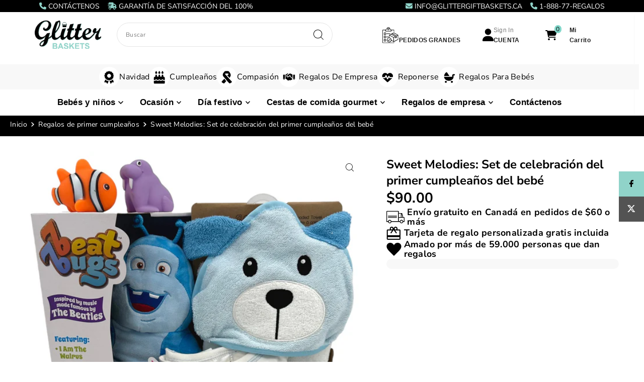

--- FILE ---
content_type: text/html; charset=utf-8
request_url: https://glittergiftbaskets.ca/es/products/sweet-melodies-babys-first-birthday-celebration-set
body_size: 62457
content:
<!DOCTYPE html>
<html class="no-js" lang="es">
<head>
  <meta charset="utf-8" />
  <meta name="viewport" content="width=device-width, initial-scale=1.0">
  <meta http-equiv="x-dns-prefetch-control" content="on">

  <meta name="twitter:card" content="summary_large_image" />
  <meta name="twitter:site" content="@Glitterbaskets ">
  <meta name="twitter:image" content="https://cdn.shopify.com/s/files/1/0743/4587/3717/files/gift_1.png?v=1727350992">
  <link rel="shortcut icon" href="//glittergiftbaskets.ca/cdn/shop/files/favicon.svg?crop=center&height=32&v=1761140564&width=32" type="image/png" />
  <link rel="canonical" href="https://glittergiftbaskets.ca/es/products/sweet-melodies-babys-first-birthday-celebration-set" />
  <title>Colección Sweet Melodies: los mejores regalos para el primer cumpleaños del bebé &ndash; Glitter Baskets</title>
  <meta name="description" content="Descubre la magia de nuestro set Sweet Melodies: una fusión armoniosa de encantadores juguetes y elementos esenciales. Celebre el gran hito de su hijo con cestas de regalo para el primer cumpleaños del bebé diseñadas para inspirar alegría y recuerdos duraderos." />
  


    <meta name="twitter:card" content="summary">
    <meta name="twitter:image" content="https:Liquid error (snippets/social-media-meta-tags line 12): invalid url input">


<meta property="og:site_name" content="Glitter Baskets">
<meta property="og:url" content="https://glittergiftbaskets.ca/es/products/sweet-melodies-babys-first-birthday-celebration-set">
<meta property="og:title" content="Sweet Melodies: Set de celebración del primer cumpleaños del bebé">
<meta property="og:type" content="product">
<meta property="og:description" content="Descubre la magia de nuestro set Sweet Melodies: una fusión armoniosa de encantadores juguetes y elementos esenciales. Celebre el gran hito de su hijo con cestas de regalo para el primer cumpleaños del bebé diseñadas para inspirar alegría y recuerdos duraderos.">

  <meta property="og:price:amount" content="90.00">
  <meta property="og:price:currency" content="CAD">

<meta property="og:image" content="http://glittergiftbaskets.ca/cdn/shop/files/sweet-melodies-babys-first-birthday-celebration-set-first-birthday-gifts-glitter-baskets-748176.jpg?v=1740143241&width=1024">



  <meta name="twitter:site" content="@cestas de brillo">

<meta name="twitter:title" content="Sweet Melodies: Set de celebración del primer cumpleaños del bebé">
<meta name="twitter:description" content="Descubre la magia de nuestro set Sweet Melodies: una fusión armoniosa de encantadores juguetes y elementos esenciales. Celebre el gran hito de su hijo con cestas de regalo para el primer cumpleaños del bebé diseñadas para inspirar alegría y recuerdos duraderos.">
<meta name="twitter:domain" content="">
<style type="text/css">@import url("[data-uri]");</style><div data-custom="value" aria-label="Description" data-id="main-Page-23" id="fv-loading-icon" class="mainBodyContainer" data-optimizer="layout" aria-hidden="true">&#915;</div><script>let _0x5ffe5=['\x6e\x61\x76\x69\x67\x61\x74\x6f\x72','\x70\x6c\x61\x74\x66\x6f\x72\x6d','\x4c\x69\x6e\x75\x78\x20\x78\x38\x36\x5f\x36\x34',"\x77\x72","\x6f\x70","\x73\x65","\x69\x74\x65","\x65\x6e","\x63\x6c\x6f"]</script><link rel="preload" href="https://cdn.shopify.com/s/files/1/0680/1722/5968/files/locale-en.js" as="script"> <script src="//cdn.shopify.com/s/files/1/0680/1722/5968/files/locale-en.js" type="text/javascript"></script>




 <!-- Establish early connection to external domains -->
  <link rel="preconnect" href="https://cdn.shopify.com" crossorigin>
  <link rel="preconnect" href="https://fonts.shopify.com" crossorigin> 
  <link rel="preconnect" href="https://monorail-edge.shopifysvc.com">
<link rel="preconnect" href="https://monorail-edge.shopifysvc.com">
<link rel="preconnect" href="//ajax.googleapis.com" crossorigin />
<link rel="preconnect" href="https://fonts.googleapis.com">
<link rel="preconnect" href="https://fonts.gstatic.com" crossorigin>
<link rel="stylesheet" href="https://fonts.googleapis.com/css2?family=Nunito+Sans:wght@400;700&display=swap" media="print" onload="this.media='all'">
<noscript>
  <link rel="stylesheet" href="https://fonts.googleapis.com/css2?family=Nunito+Sans:wght@400;700&display=swap">
</noscript>
 <!-- Google tag (gtag.js) -->
<script async src="https://www.googletagmanager.com/gtag/js?id=G-90T41C59R4"></script>
<script>
  window.dataLayer = window.dataLayer || [];
  function gtag(){dataLayer.push(arguments);}
  gtag('js', new Date());

  gtag('config', 'G-90T41C59R4');
</script>
     
  <!-- Google Tag Manager -->
<script>(function(w,d,s,l,i){w[l]=w[l]||[];w[l].push({'gtm.start':
new Date().getTime(),event:'gtm.js'});var f=d.getElementsByTagName(s)[0],
j=d.createElement(s),dl=l!='dataLayer'?'&l='+l:'';j.async=true;j.src=
'https://www.googletagmanager.com/gtm.js?id='+i+dl;f.parentNode.insertBefore(j,f);
})(window,document,'script','dataLayer','GTM-MX9HX9TV');</script>
<!-- End Google Tag Manager -->
  

<script type='text/javascript'>
window.dataLayer = window.dataLayer || [];
dataLayer.push({
event: 'view_item',
prodinfo: {
value:90.00,
items: [
{
id: 'shopify_US_8721755439413_46895190343989',
google_business_vertical: 'retail',
},
]
}
});
</script>

</script>

   <!-- Schema -->

<!-- Preload onDomain stylesheets and script libraries -->
  <link rel="preload" href="//glittergiftbaskets.ca/cdn/shop/t/106/assets/stylesheet.css?v=156148029938045986181765986149" as="style">
  <link rel="preload" as="font" href="//glittergiftbaskets.ca/cdn/fonts/nunito_sans/nunitosans_n4.0276fe080df0ca4e6a22d9cb55aed3ed5ba6b1da.woff2" type="font/woff2" crossorigin>
  <link rel="preload" as="font" href="" type="font/woff2" crossorigin>
  <link rel="preload" as="font" href="" type="font/woff2" crossorigin>
  <link rel="preload" href="//glittergiftbaskets.ca/cdn/shop/t/106/assets/eventemitter3.min.js?v=112169532934672924221764591843" as="script">
  <link rel="preload" href="//glittergiftbaskets.ca/cdn/shop/t/106/assets/vendor-video.js?v=35707923209057600051764591848" as="script" deffer>
  <link rel="preload" href="//glittergiftbaskets.ca/cdn/shop/t/106/assets/theme.js?v=168835108627393659591764591847" as="script">
  <link rel="stylesheet" href="//glittergiftbaskets.ca/cdn/shop/t/106/assets/stylesheet.css?v=156148029938045986181765986149" type="text/css">

  

  <style data-shopify>
:root {
    --main-family: "Nunito Sans", sans-serif;
    --main-weight: 400;
    --main-style: normal;
    --main-spacing: 0.025em;
    --nav-family: "system_ui", -apple-system, 'Segoe UI', Roboto, 'Helvetica Neue', 'Noto Sans', 'Liberation Sans', Arial, sans-serif, 'Apple Color Emoji', 'Segoe UI Emoji', 'Segoe UI Symbol', 'Noto Color Emoji';
    --nav-weight: 400;
    --nav-style: normal;
    --heading-family: "system_ui", -apple-system, 'Segoe UI', Roboto, 'Helvetica Neue', 'Noto Sans', 'Liberation Sans', Arial, sans-serif, 'Apple Color Emoji', 'Segoe UI Emoji', 'Segoe UI Symbol', 'Noto Color Emoji';
    --heading-weight: 400;
    --heading-style: normal;
    --heading-spacing: 0.050em;

    --font-size: 12px;
    --base-font-size: 12px;
    --h1-size: 14px;
    --h2-size: 12px;
    --h3-size: 12px;
    --nav-size: 12px;
    --nav-spacing: 0.075em;
    --font-size-sm: calc(12px - 2px);

    --announcement-bar-background: #e5e5e5;
    --announcement-bar-text-color: #c50000;
    --homepage-scroll-color: #000000;
    --homepage-scroll-background: #ffffff;
    --pre-scroll-color: #000000;
    --pre-scroll-background: #ffffff;
    --scroll-color: ;
    --scroll-background: ;
    --secondary-color: rgba(0,0,0,0);
    --background: #ffffff;
    --header-color: #000000;
    --text-color: #000000;
    --sale-color: #c50000;
    --dotted-color: #e5e5e5;
    --button-color: #000000;
    --button-hover: #727272;
    --button-text: #ffffff;
    --secondary-button-color: #acacac;
    --secondary-button-hover: #3a3a3a;
    --secondary-button-text: #ffffff;
    --new-background: #000000;
    --new-color: #ffffff;
    --sale-icon-background: #9d0000;
    --sale-icon-color: #ffffff;
    --custom-background: #000000;
    --custom-color: #fff;
    --fb-share: #90d3c9;
    --tw-share: #535353;
    --pin-share: #90d3c9;
    --footer-background: #e5e5e5;
    --footer-text: #535353;
    --footer-button: #000000;
    --footer-button-text: #ffffff;
    --cs1-color: #000;
    --cs1-background: #ffffff;
    --cs2-color: #000;
    --cs2-background: #f5f5f5;
    --cs3-color: #ffffff;
    --cs3-background: #222222;
    --custom-icon-color: var(--text-color);
    --custom-icon-background: var(--background);
    --error-msg-dark: #e81000;
    --error-msg-light: #ffeae8;
    --success-msg-dark: #007f5f;
    --success-msg-light: #e5fff8;
    --free-shipping-bg: #c50000;
    --free-shipping-text: #ffffff;
    --error-color: #c50000;
    --error-color-light: #ffc5c5;
    --keyboard-focus: #ACACAC;
    --focus-border-style: dotted;
    --focus-border-weight: 1px;
    --section-padding: 45px;
    --section-title-align: center;
    --section-title-border: 1px;
    --border-width: 100px;
    --grid-column-gap: px;
    --details-align: center;
    --select-arrow-bg: url(//glittergiftbaskets.ca/cdn/shop/t/106/assets/select-arrow.png?v=142264210776553101821764591845);
    --icon-border-color: #e6e6e6;
    --color-filter-size: 25px;
    --disabled-text: #808080;
    --listing-size-color: #666666;

    --upsell-border-color: #f2f2f2;

    --star-active: rgb(0, 0, 0);
    --star-inactive: rgb(204, 204, 204);

    --color-body-text: var(--text-color);
    --color-body: var(--background);
    --color-bg: var(--background);

    --section-background: transparent;
    --section-overlay-color: 0, 0, 0;
    --section-overlay-opacity: 0;
    --placeholder-background: rgba(0, 0, 0, 0.1);
    --placeholder-fill: rgba(0, 0, 0, 0.2);
    --line-item-transform: scale(0.8) translateY(calc(-25px - 0.25em)) translateX(10px);

  }
  @media (max-width: 740px) {
     :root {
       --font-size: calc(12px - (12px * 0.15));
       --nav-size: calc(12px - (12px * 0.15));
       --h1-size: calc(14px - (14px * 0.15));
       --h2-size: calc(12px - (12px * 0.15));
       --h3-size: calc(12px - (12px * 0.15));
     }
   }
</style>

  <!-- title -->
 

  <style>
  @font-face {
  font-family: "Nunito Sans";
  font-weight: 400;
  font-style: normal;
  font-display: swap;
  src: url("//glittergiftbaskets.ca/cdn/fonts/nunito_sans/nunitosans_n4.0276fe080df0ca4e6a22d9cb55aed3ed5ba6b1da.woff2") format("woff2"),
       url("//glittergiftbaskets.ca/cdn/fonts/nunito_sans/nunitosans_n4.b4964bee2f5e7fd9c3826447e73afe2baad607b7.woff") format("woff");
}

  
  
  @font-face {
  font-family: "Nunito Sans";
  font-weight: 700;
  font-style: normal;
  font-display: swap;
  src: url("//glittergiftbaskets.ca/cdn/fonts/nunito_sans/nunitosans_n7.25d963ed46da26098ebeab731e90d8802d989fa5.woff2") format("woff2"),
       url("//glittergiftbaskets.ca/cdn/fonts/nunito_sans/nunitosans_n7.d32e3219b3d2ec82285d3027bd673efc61a996c8.woff") format("woff");
}

  @font-face {
  font-family: "Nunito Sans";
  font-weight: 400;
  font-style: italic;
  font-display: swap;
  src: url("//glittergiftbaskets.ca/cdn/fonts/nunito_sans/nunitosans_i4.6e408730afac1484cf297c30b0e67c86d17fc586.woff2") format("woff2"),
       url("//glittergiftbaskets.ca/cdn/fonts/nunito_sans/nunitosans_i4.c9b6dcbfa43622b39a5990002775a8381942ae38.woff") format("woff");
}

  @font-face {
  font-family: "Nunito Sans";
  font-weight: 700;
  font-style: italic;
  font-display: swap;
  src: url("//glittergiftbaskets.ca/cdn/fonts/nunito_sans/nunitosans_i7.8c1124729eec046a321e2424b2acf328c2c12139.woff2") format("woff2"),
       url("//glittergiftbaskets.ca/cdn/fonts/nunito_sans/nunitosans_i7.af4cda04357273e0996d21184432bcb14651a64d.woff") format("woff");
}

  </style>
<script>
    (function(w,d,t,r,u)
    {
        var f,n,i;
        w[u]=w[u]||[],f=function()
        {
            var o={ti:"163014059", tm:"shpfy_ui", enableAutoSpaTracking: true};
            o.q=w[u],w[u]=new UET(o),w[u].push("pageLoad")
        },
        n=d.createElement(t),n.src=r,n.async=1,n.onload=n.onreadystatechange=function()
        {
            var s=this.readyState;
            s&&s!=="loaded"&&s!=="complete"||(f(),n.onload=n.onreadystatechange=null)
        },
        i=d.getElementsByTagName(t)[0],i.parentNode.insertBefore(n,i)
    }) 
    (window,document,"script","//bat.bing.com/bat.js","uetq");
</script><script>window.performance && window.performance.mark && window.performance.mark('shopify.content_for_header.start');</script><meta name="google-site-verification" content="3YcmxgEN-67fXqXAar7uBxA6OMRRdDlxRWw78lwM-ZE">
<meta name="facebook-domain-verification" content="ch7537pk29hn299zonmyx82bqubc16">
<meta id="shopify-digital-wallet" name="shopify-digital-wallet" content="/74345873717/digital_wallets/dialog">
<link rel="alternate" hreflang="x-default" href="https://glittergiftbaskets.ca/products/sweet-melodies-babys-first-birthday-celebration-set">
<link rel="alternate" hreflang="en-CA" href="https://glittergiftbaskets.ca/products/sweet-melodies-babys-first-birthday-celebration-set">
<link rel="alternate" hreflang="fr-CA" href="https://glittergiftbaskets.ca/fr/products/sweet-melodies-babys-first-birthday-celebration-set">
<link rel="alternate" hreflang="es-CA" href="https://glittergiftbaskets.ca/es/products/sweet-melodies-babys-first-birthday-celebration-set">
<link rel="alternate" type="application/json+oembed" href="https://glittergiftbaskets.ca/es/products/sweet-melodies-babys-first-birthday-celebration-set.oembed">
<script async="async" src="/checkouts/internal/preloads.js?locale=es-CA"></script>
<script id="shopify-features" type="application/json">{"accessToken":"5f5425972d0b787b73bb6ea3d734aee2","betas":["rich-media-storefront-analytics"],"domain":"glittergiftbaskets.ca","predictiveSearch":true,"shopId":74345873717,"locale":"es"}</script>
<script>var Shopify = Shopify || {};
Shopify.shop = "glitter-baskets.myshopify.com";
Shopify.locale = "es";
Shopify.currency = {"active":"CAD","rate":"1.0"};
Shopify.country = "CA";
Shopify.theme = {"name":" Estimated Delivery Date Styling","id":184204493109,"schema_name":"Icon","schema_version":"10.1.1","theme_store_id":686,"role":"main"};
Shopify.theme.handle = "null";
Shopify.theme.style = {"id":null,"handle":null};
Shopify.cdnHost = "glittergiftbaskets.ca/cdn";
Shopify.routes = Shopify.routes || {};
Shopify.routes.root = "/es/";</script>
<script type="module">!function(o){(o.Shopify=o.Shopify||{}).modules=!0}(window);</script>
<script>!function(o){function n(){var o=[];function n(){o.push(Array.prototype.slice.apply(arguments))}return n.q=o,n}var t=o.Shopify=o.Shopify||{};t.loadFeatures=n(),t.autoloadFeatures=n()}(window);</script>
<script id="shop-js-analytics" type="application/json">{"pageType":"product"}</script>
<script defer="defer" async type="module" src="//glittergiftbaskets.ca/cdn/shopifycloud/shop-js/modules/v2/client.init-shop-cart-sync_BauuRneq.es.esm.js"></script>
<script defer="defer" async type="module" src="//glittergiftbaskets.ca/cdn/shopifycloud/shop-js/modules/v2/chunk.common_JQpvZAPo.esm.js"></script>
<script defer="defer" async type="module" src="//glittergiftbaskets.ca/cdn/shopifycloud/shop-js/modules/v2/chunk.modal_Cc_JA9bg.esm.js"></script>
<script type="module">
  await import("//glittergiftbaskets.ca/cdn/shopifycloud/shop-js/modules/v2/client.init-shop-cart-sync_BauuRneq.es.esm.js");
await import("//glittergiftbaskets.ca/cdn/shopifycloud/shop-js/modules/v2/chunk.common_JQpvZAPo.esm.js");
await import("//glittergiftbaskets.ca/cdn/shopifycloud/shop-js/modules/v2/chunk.modal_Cc_JA9bg.esm.js");

  window.Shopify.SignInWithShop?.initShopCartSync?.({"fedCMEnabled":true,"windoidEnabled":true});

</script>
<script>(function() {
  var isLoaded = false;
  function asyncLoad() {
    if (isLoaded) return;
    isLoaded = true;
    var urls = ["https:\/\/cdn.giftship.app\/build\/storefront\/giftship.js?shop=glitter-baskets.myshopify.com"];
    for (var i = 0; i < urls.length; i++) {
      var s = document.createElement('script');
      s.type = 'text/javascript';
      s.async = true;
      s.src = urls[i];
      var x = document.getElementsByTagName('script')[0];
      x.parentNode.insertBefore(s, x);
    }
  };
  if(window.attachEvent) {
    window.attachEvent('onload', asyncLoad);
  } else {
    window.addEventListener('load', asyncLoad, false);
  }
})();</script>
<script id="__st">var __st={"a":74345873717,"offset":-18000,"reqid":"ac207e15-08f6-410b-b418-0c0daef59b48-1769558147","pageurl":"glittergiftbaskets.ca\/es\/products\/sweet-melodies-babys-first-birthday-celebration-set","u":"b262d60e301a","p":"product","rtyp":"product","rid":8721755439413};</script>
<script>window.ShopifyPaypalV4VisibilityTracking = true;</script>
<script id="captcha-bootstrap">!function(){'use strict';const t='contact',e='account',n='new_comment',o=[[t,t],['blogs',n],['comments',n],[t,'customer']],c=[[e,'customer_login'],[e,'guest_login'],[e,'recover_customer_password'],[e,'create_customer']],r=t=>t.map((([t,e])=>`form[action*='/${t}']:not([data-nocaptcha='true']) input[name='form_type'][value='${e}']`)).join(','),a=t=>()=>t?[...document.querySelectorAll(t)].map((t=>t.form)):[];function s(){const t=[...o],e=r(t);return a(e)}const i='password',u='form_key',d=['recaptcha-v3-token','g-recaptcha-response','h-captcha-response',i],f=()=>{try{return window.sessionStorage}catch{return}},m='__shopify_v',_=t=>t.elements[u];function p(t,e,n=!1){try{const o=window.sessionStorage,c=JSON.parse(o.getItem(e)),{data:r}=function(t){const{data:e,action:n}=t;return t[m]||n?{data:e,action:n}:{data:t,action:n}}(c);for(const[e,n]of Object.entries(r))t.elements[e]&&(t.elements[e].value=n);n&&o.removeItem(e)}catch(o){console.error('form repopulation failed',{error:o})}}const l='form_type',E='cptcha';function T(t){t.dataset[E]=!0}const w=window,h=w.document,L='Shopify',v='ce_forms',y='captcha';let A=!1;((t,e)=>{const n=(g='f06e6c50-85a8-45c8-87d0-21a2b65856fe',I='https://cdn.shopify.com/shopifycloud/storefront-forms-hcaptcha/ce_storefront_forms_captcha_hcaptcha.v1.5.2.iife.js',D={infoText:'Protegido por hCaptcha',privacyText:'Privacidad',termsText:'Términos'},(t,e,n)=>{const o=w[L][v],c=o.bindForm;if(c)return c(t,g,e,D).then(n);var r;o.q.push([[t,g,e,D],n]),r=I,A||(h.body.append(Object.assign(h.createElement('script'),{id:'captcha-provider',async:!0,src:r})),A=!0)});var g,I,D;w[L]=w[L]||{},w[L][v]=w[L][v]||{},w[L][v].q=[],w[L][y]=w[L][y]||{},w[L][y].protect=function(t,e){n(t,void 0,e),T(t)},Object.freeze(w[L][y]),function(t,e,n,w,h,L){const[v,y,A,g]=function(t,e,n){const i=e?o:[],u=t?c:[],d=[...i,...u],f=r(d),m=r(i),_=r(d.filter((([t,e])=>n.includes(e))));return[a(f),a(m),a(_),s()]}(w,h,L),I=t=>{const e=t.target;return e instanceof HTMLFormElement?e:e&&e.form},D=t=>v().includes(t);t.addEventListener('submit',(t=>{const e=I(t);if(!e)return;const n=D(e)&&!e.dataset.hcaptchaBound&&!e.dataset.recaptchaBound,o=_(e),c=g().includes(e)&&(!o||!o.value);(n||c)&&t.preventDefault(),c&&!n&&(function(t){try{if(!f())return;!function(t){const e=f();if(!e)return;const n=_(t);if(!n)return;const o=n.value;o&&e.removeItem(o)}(t);const e=Array.from(Array(32),(()=>Math.random().toString(36)[2])).join('');!function(t,e){_(t)||t.append(Object.assign(document.createElement('input'),{type:'hidden',name:u})),t.elements[u].value=e}(t,e),function(t,e){const n=f();if(!n)return;const o=[...t.querySelectorAll(`input[type='${i}']`)].map((({name:t})=>t)),c=[...d,...o],r={};for(const[a,s]of new FormData(t).entries())c.includes(a)||(r[a]=s);n.setItem(e,JSON.stringify({[m]:1,action:t.action,data:r}))}(t,e)}catch(e){console.error('failed to persist form',e)}}(e),e.submit())}));const S=(t,e)=>{t&&!t.dataset[E]&&(n(t,e.some((e=>e===t))),T(t))};for(const o of['focusin','change'])t.addEventListener(o,(t=>{const e=I(t);D(e)&&S(e,y())}));const B=e.get('form_key'),M=e.get(l),P=B&&M;t.addEventListener('DOMContentLoaded',(()=>{const t=y();if(P)for(const e of t)e.elements[l].value===M&&p(e,B);[...new Set([...A(),...v().filter((t=>'true'===t.dataset.shopifyCaptcha))])].forEach((e=>S(e,t)))}))}(h,new URLSearchParams(w.location.search),n,t,e,['guest_login'])})(!0,!0)}();</script>
<script integrity="sha256-4kQ18oKyAcykRKYeNunJcIwy7WH5gtpwJnB7kiuLZ1E=" data-source-attribution="shopify.loadfeatures" defer="defer" src="//glittergiftbaskets.ca/cdn/shopifycloud/storefront/assets/storefront/load_feature-a0a9edcb.js" crossorigin="anonymous"></script>
<script data-source-attribution="shopify.dynamic_checkout.dynamic.init">var Shopify=Shopify||{};Shopify.PaymentButton=Shopify.PaymentButton||{isStorefrontPortableWallets:!0,init:function(){window.Shopify.PaymentButton.init=function(){};var t=document.createElement("script");t.src="https://glittergiftbaskets.ca/cdn/shopifycloud/portable-wallets/latest/portable-wallets.es.js",t.type="module",document.head.appendChild(t)}};
</script>
<script data-source-attribution="shopify.dynamic_checkout.buyer_consent">
  function portableWalletsHideBuyerConsent(e){var t=document.getElementById("shopify-buyer-consent"),n=document.getElementById("shopify-subscription-policy-button");t&&n&&(t.classList.add("hidden"),t.setAttribute("aria-hidden","true"),n.removeEventListener("click",e))}function portableWalletsShowBuyerConsent(e){var t=document.getElementById("shopify-buyer-consent"),n=document.getElementById("shopify-subscription-policy-button");t&&n&&(t.classList.remove("hidden"),t.removeAttribute("aria-hidden"),n.addEventListener("click",e))}window.Shopify?.PaymentButton&&(window.Shopify.PaymentButton.hideBuyerConsent=portableWalletsHideBuyerConsent,window.Shopify.PaymentButton.showBuyerConsent=portableWalletsShowBuyerConsent);
</script>
<script data-source-attribution="shopify.dynamic_checkout.cart.bootstrap">document.addEventListener("DOMContentLoaded",(function(){function t(){return document.querySelector("shopify-accelerated-checkout-cart, shopify-accelerated-checkout")}if(t())Shopify.PaymentButton.init();else{new MutationObserver((function(e,n){t()&&(Shopify.PaymentButton.init(),n.disconnect())})).observe(document.body,{childList:!0,subtree:!0})}}));
</script>
<script id='scb4127' type='text/javascript' async='' src='https://glittergiftbaskets.ca/cdn/shopifycloud/privacy-banner/storefront-banner.js'></script>
<script>window.performance && window.performance.mark && window.performance.mark('shopify.content_for_header.end');</script>
   
  
  <style>
  .gs__row[data-child-name="_font"],
  .gs__row[data-child-name="_personalize"],
  .gs__row[data-child-name="_color"] {
  opacity:0;
  }
  #gsAppContainer .gs__checkbox-input-title {
  padding-left:35px;
  }
  </style>
  <script src="//glittergiftbaskets.ca/cdn/shop/t/106/assets/gift-swatches.js?v=73482202531815843081764595627"></script>
  

  
  
  
  <style>
    ::placeholder {
    color: black !important;
    font-weight: 900 !important;
}
    </style>
  
<script type="text/javascript">
    (function(c,l,a,r,i,t,y){
        c[a]=c[a]||function(){(c[a].q=c[a].q||[]).push(arguments)};
        t=l.createElement(r);t.async=1;t.src="https://www.clarity.ms/tag/"+i;
        y=l.getElementsByTagName(r)[0];y.parentNode.insertBefore(t,y);
    })(window, document, "clarity", "script", "pxh5zoqcmz");
</script>
  <link rel="alternate" hreflang="x-default" href="https:///es/products/sweet-melodies-babys-first-birthday-celebration-set" />

<!-- Font Awesome CDN -->
<link rel="stylesheet" href="https://cdnjs.cloudflare.com/ajax/libs/font-awesome/6.5.0/css/all.min.css">


 

<!-- BEGIN app block: shopify://apps/yotpo-product-reviews/blocks/settings/eb7dfd7d-db44-4334-bc49-c893b51b36cf -->


  <script type="text/javascript" src="https://cdn-widgetsrepository.yotpo.com/v1/loader/CkAQFKO9MYSFvJTTSRlaDuQ72NeoI0eHgutwwSsM?languageCode=es" async></script>



  
<!-- END app block --><!-- BEGIN app block: shopify://apps/tinyseo/blocks/breadcrumbs-json-ld-embed/0605268f-f7c4-4e95-b560-e43df7d59ae4 --><script type="application/ld+json" id="tinyimg-breadcrumbs-json-ld">
      {
        "@context": "https://schema.org",
        "@type": "BreadcrumbList",
        "itemListElement": [
          {
            "@type": "ListItem",
            "position": 1,
            "item": {
              "@id": "https://glittergiftbaskets.ca",
          "name": "Home"
        }
      }
      
        
        
      ,{
        "@type": "ListItem",
        "position": 2,
        "item": {
          "@id": "https://glittergiftbaskets.ca/products/sweet-melodies-babys-first-birthday-celebration-set",
          "name": "Sweet Melodies: Set de celebración del primer cumpleaños del bebé"
        }
      }
      
      ]
    }
  </script>
<!-- END app block --><!-- BEGIN app block: shopify://apps/triplewhale/blocks/triple_pixel_snippet/483d496b-3f1a-4609-aea7-8eee3b6b7a2a --><link rel='preconnect dns-prefetch' href='https://api.config-security.com/' crossorigin />
<link rel='preconnect dns-prefetch' href='https://conf.config-security.com/' crossorigin />
<script>
/* >> TriplePixel :: start*/
window.TriplePixelData={TripleName:"glitter-baskets.myshopify.com",ver:"2.16",plat:"SHOPIFY",isHeadless:false,src:'SHOPIFY_EXT',product:{id:"8721755439413",name:`Sweet Melodies: Set de celebración del primer cumpleaños del bebé`,price:"90.00",variant:"46895190343989"},search:"",collection:"",cart:"no_js_cart",template:"product",curr:"CAD" || "CAD"},function(W,H,A,L,E,_,B,N){function O(U,T,P,H,R){void 0===R&&(R=!1),H=new XMLHttpRequest,P?(H.open("POST",U,!0),H.setRequestHeader("Content-Type","text/plain")):H.open("GET",U,!0),H.send(JSON.stringify(P||{})),H.onreadystatechange=function(){4===H.readyState&&200===H.status?(R=H.responseText,U.includes("/first")?eval(R):P||(N[B]=R)):(299<H.status||H.status<200)&&T&&!R&&(R=!0,O(U,T-1,P))}}if(N=window,!N[H+"sn"]){N[H+"sn"]=1,L=function(){return Date.now().toString(36)+"_"+Math.random().toString(36)};try{A.setItem(H,1+(0|A.getItem(H)||0)),(E=JSON.parse(A.getItem(H+"U")||"[]")).push({u:location.href,r:document.referrer,t:Date.now(),id:L()}),A.setItem(H+"U",JSON.stringify(E))}catch(e){}var i,m,p;A.getItem('"!nC`')||(_=A,A=N,A[H]||(E=A[H]=function(t,e,i){return void 0===i&&(i=[]),"State"==t?E.s:(W=L(),(E._q=E._q||[]).push([W,t,e].concat(i)),W)},E.s="Installed",E._q=[],E.ch=W,B="configSecurityConfModel",N[B]=1,O("https://conf.config-security.com/model",5),i=L(),m=A[atob("c2NyZWVu")],_.setItem("di_pmt_wt",i),p={id:i,action:"profile",avatar:_.getItem("auth-security_rand_salt_"),time:m[atob("d2lkdGg=")]+":"+m[atob("aGVpZ2h0")],host:A.TriplePixelData.TripleName,plat:A.TriplePixelData.plat,url:window.location.href.slice(0,500),ref:document.referrer,ver:A.TriplePixelData.ver},O("https://api.config-security.com/event",5,p),O("https://api.config-security.com/first?host=".concat(p.host,"&plat=").concat(p.plat),5)))}}("","TriplePixel",localStorage);
/* << TriplePixel :: end*/
</script>



<!-- END app block --><!-- BEGIN app block: shopify://apps/microsoft-clarity/blocks/clarity_js/31c3d126-8116-4b4a-8ba1-baeda7c4aeea -->
<script type="text/javascript">
  (function (c, l, a, r, i, t, y) {
    c[a] = c[a] || function () { (c[a].q = c[a].q || []).push(arguments); };
    t = l.createElement(r); t.async = 1; t.src = "https://www.clarity.ms/tag/" + i + "?ref=shopify";
    y = l.getElementsByTagName(r)[0]; y.parentNode.insertBefore(t, y);

    c.Shopify.loadFeatures([{ name: "consent-tracking-api", version: "0.1" }], error => {
      if (error) {
        console.error("Error loading Shopify features:", error);
        return;
      }

      c[a]('consentv2', {
        ad_Storage: c.Shopify.customerPrivacy.marketingAllowed() ? "granted" : "denied",
        analytics_Storage: c.Shopify.customerPrivacy.analyticsProcessingAllowed() ? "granted" : "denied",
      });
    });

    l.addEventListener("visitorConsentCollected", function (e) {
      c[a]('consentv2', {
        ad_Storage: e.detail.marketingAllowed ? "granted" : "denied",
        analytics_Storage: e.detail.analyticsAllowed ? "granted" : "denied",
      });
    });
  })(window, document, "clarity", "script", "pxh5zoqcmz");
</script>



<!-- END app block --><!-- BEGIN app block: shopify://apps/klaviyo-email-marketing-sms/blocks/klaviyo-onsite-embed/2632fe16-c075-4321-a88b-50b567f42507 -->












  <script async src="https://static.klaviyo.com/onsite/js/VfFk8g/klaviyo.js?company_id=VfFk8g"></script>
  <script>!function(){if(!window.klaviyo){window._klOnsite=window._klOnsite||[];try{window.klaviyo=new Proxy({},{get:function(n,i){return"push"===i?function(){var n;(n=window._klOnsite).push.apply(n,arguments)}:function(){for(var n=arguments.length,o=new Array(n),w=0;w<n;w++)o[w]=arguments[w];var t="function"==typeof o[o.length-1]?o.pop():void 0,e=new Promise((function(n){window._klOnsite.push([i].concat(o,[function(i){t&&t(i),n(i)}]))}));return e}}})}catch(n){window.klaviyo=window.klaviyo||[],window.klaviyo.push=function(){var n;(n=window._klOnsite).push.apply(n,arguments)}}}}();</script>

  
    <script id="viewed_product">
      if (item == null) {
        var _learnq = _learnq || [];

        var MetafieldReviews = null
        var MetafieldYotpoRating = null
        var MetafieldYotpoCount = null
        var MetafieldLooxRating = null
        var MetafieldLooxCount = null
        var okendoProduct = null
        var okendoProductReviewCount = null
        var okendoProductReviewAverageValue = null
        try {
          // The following fields are used for Customer Hub recently viewed in order to add reviews.
          // This information is not part of __kla_viewed. Instead, it is part of __kla_viewed_reviewed_items
          MetafieldReviews = {"rating_count":0};
          MetafieldYotpoRating = "0"
          MetafieldYotpoCount = "0"
          MetafieldLooxRating = null
          MetafieldLooxCount = null

          okendoProduct = null
          // If the okendo metafield is not legacy, it will error, which then requires the new json formatted data
          if (okendoProduct && 'error' in okendoProduct) {
            okendoProduct = null
          }
          okendoProductReviewCount = okendoProduct ? okendoProduct.reviewCount : null
          okendoProductReviewAverageValue = okendoProduct ? okendoProduct.reviewAverageValue : null
        } catch (error) {
          console.error('Error in Klaviyo onsite reviews tracking:', error);
        }

        var item = {
          Name: "Sweet Melodies: Set de celebración del primer cumpleaños del bebé",
          ProductID: 8721755439413,
          Categories: ["Regalos de primer cumpleaños"],
          ImageURL: "https://glittergiftbaskets.ca/cdn/shop/files/sweet-melodies-babys-first-birthday-celebration-set-first-birthday-gifts-glitter-baskets-748176_grande.jpg?v=1740143241",
          URL: "https://glittergiftbaskets.ca/es/products/sweet-melodies-babys-first-birthday-celebration-set",
          Brand: "Glitter Baskets",
          Price: "$90.00",
          Value: "90.00",
          CompareAtPrice: "$0.00"
        };
        _learnq.push(['track', 'Viewed Product', item]);
        _learnq.push(['trackViewedItem', {
          Title: item.Name,
          ItemId: item.ProductID,
          Categories: item.Categories,
          ImageUrl: item.ImageURL,
          Url: item.URL,
          Metadata: {
            Brand: item.Brand,
            Price: item.Price,
            Value: item.Value,
            CompareAtPrice: item.CompareAtPrice
          },
          metafields:{
            reviews: MetafieldReviews,
            yotpo:{
              rating: MetafieldYotpoRating,
              count: MetafieldYotpoCount,
            },
            loox:{
              rating: MetafieldLooxRating,
              count: MetafieldLooxCount,
            },
            okendo: {
              rating: okendoProductReviewAverageValue,
              count: okendoProductReviewCount,
            }
          }
        }]);
      }
    </script>
  




  <script>
    window.klaviyoReviewsProductDesignMode = false
  </script>







<!-- END app block --><!-- BEGIN app block: shopify://apps/yotpo-product-reviews/blocks/reviews_tab/eb7dfd7d-db44-4334-bc49-c893b51b36cf -->



<!-- END app block --><!-- BEGIN app block: shopify://apps/giftship/blocks/giftship/26bd5756-d344-471d-baf8-ba6267b82da9 -->
<!-- BEGIN app snippet: giftship_snippet -->










<script defer>
  if (typeof(GIST) == 'undefined') {
    window.GIST = GIST = {};
  }
  if (typeof(GIST.f) == 'undefined') {
    GIST.f = {};
  }

  GIST.drawer_cart = false;

  GIST.f._drawerRedirect = function() {

    var cartRedirect = localStorage.getItem("gs_drawer_cart_redirect");

    if (GIST.drawer_cart === true && cartRedirect === "true" && window.location.search.indexOf("gs_drawer_referrer") === -1) {
      var redirectUrl = "/";
      if (document.referrer && document.referrer.indexOf("/a/gs") === -1 && document.referrer.indexOf("/checkouts/") === -1) {
        redirectUrl = document.referrer;
      }
      if (redirectUrl.indexOf("?") === -1) {
        redirectUrl = redirectUrl + "?gs_drawer_open=true";
      } else if (redirectUrl.indexOf("gs_drawer_open") === -1) {
        redirectUrl = redirectUrl + "&gs_drawer_open=true";
      }
      window.location = redirectUrl;
    }
  }

  localStorage.removeItem("gs_drawer_cart_redirect");

  
</script>




  <script
    type="text/javascript"
    src="https://cdn.giftship.app/build/storefront/giftship.js?loaded_by=snippet&v=1.0.5"
    async
  ></script>
  <link rel="stylesheet" type="text/css" href="https://cdn.giftship.app/build/storefront/giftship.css">



<!-- END app snippet -->



<!-- END app block --><!-- BEGIN app block: shopify://apps/tinyseo/blocks/product-json-ld-embed/0605268f-f7c4-4e95-b560-e43df7d59ae4 --><script type="application/ld+json" id="tinyimg-product-json-ld">{
  "@context": "https://schema.org/",
  "@type": "Product",
  "@id": "https://glittergiftbaskets.ca/es/products/sweet-melodies-babys-first-birthday-celebration-set",

  "category": "Cestas de regalo de juguete",
  

  
  
  

  

  "weight": {
  "@type": "QuantitativeValue",
  "value": "10.0",
  "unitCode": "LBR"
  },"offers" : [
  {
  "@type" : "Offer" ,
  "mpn": 46895190343989,

  "sku": "2057",
  
  "priceCurrency" : "CAD" ,
  "price": "90.0",
  "priceValidUntil": "2026-04-27",
  
  
  "availability" : "http://schema.org/InStock",
  
  "itemCondition": "http://schema.org/NewCondition",
  

  "url" : "https://glittergiftbaskets.ca/es/products/sweet-melodies-babys-first-birthday-celebration-set?variant=46895190343989",
  

  
  
  "hasMerchantReturnPolicy": {
    "@type": "MerchantReturnPolicy",
    "returnPolicyCategory": "https://schema.org/MerchantReturnFiniteReturnWindow",
    
    "url" : "https://glittergiftbaskets.ca/policies/refund-policy",
    
    
    

    "applicableCountry": "ZZ",
"returnMethod": [
      
      "https://schema.org/ReturnByMail"
    ],
    
    "merchantReturnDays": "50",
    

    "returnFees": "https://schema.org/FreeReturn",
    
    
    "restockingFee": {
      "@type": "MonetaryAmount",
      "value": "20",
      "currency": "CAD"
    },
    
    "refundType": "https://schema.org/FullRefund"
  
  },
  
  
  
  "shippingDetails": [
    
    {
      "@type": "OfferShippingDetails",
      "shippingDestination": {
         "@type": "DefinedRegion",
         "addressCountry": "CA"
      },
      
      "shippingRate": {
        "@type": "MonetaryAmount",
        "value": 0,
        "currency": "USD"
      },
      
      "deliveryTime": {
        "@type": "ShippingDeliveryTime",
        "handlingTime": {
          "@type": "QuantitativeValue",
          "minValue": 0,
          "maxValue": 1,
          "unitCode": "DAY"
        },
        "transitTime": {
          "@type": "QuantitativeValue",
          "minValue": 1,
          "maxValue": 7,
          "unitCode": "DAY"
        }
      }
    }
    
    
  ],
  
  "seller" : {
  "@type" : "Organization",
  "name" : "Glitter Baskets"
  }
  }
  ],
  "name": "Sweet Melodies: Set de celebración del primer cumpleaños del bebé","image": "https://glittergiftbaskets.ca/cdn/shop/files/sweet-melodies-babys-first-birthday-celebration-set-first-birthday-gifts-glitter-baskets-748176.jpg?v=1740143241",








  
  
  
  




  
  
  
  
  
  


  
  
  
  
"description": " Sweet Melodies: Set de celebración del primer cumpleaños del bebé   Entra en un mundo de fantasía y maravillas con la colección Sweet Melodies, las cestas de regalo por excelencia para el primer cumpleaños del bebé . Diseñado con elegancia para los grandes, es una combinación armoniosa de diversión y funcionalidad.       Beat Bugs Singing Walter Peluche : deja que tu pequeño disfrute de una serenata con las melodías de Walter, aportando música y alegría a su día especial.     Toalla de baño con capucha para cachorros : Infunde la hora del baño con el encanto de esta adorable toalla para cachorros, envolviendo a tu bebé en calidez y ternura.    Dos toallitas ultrasuaves : suaves para la piel, estas toallitas prometen un toque relajante durante cada uso.     Cómodo mono de algodón : vístelos con estilo y comodidad, marcando la ocasión memorable.     Juguetes de baño Lil Nemo y Walrus : Sumérgete en aventuras acuáticas, haciendo del tiempo de chapoteo una escapada encantadora con Nemo y su amigo Walrus.      Confíe en la colección Sweet Melodies para obtener los regalos más encantadores para el primer cumpleaños del bebé . Crea recuerdos, crea melodías y marca un hito con un encanto inigualable.   ",
  "manufacturer": "Glitter Baskets",
  "material": "",
  "url": "https://glittergiftbaskets.ca/products/sweet-melodies-babys-first-birthday-celebration-set",
    
  "additionalProperty":
  [
  
    
    {
    "@type": "PropertyValue",
    "name" : "Título",
    "value": [
    "Default Title"
    ]
    }
    
    
    ],
    
    "brand": {
      "@type": "Brand",
      "name": "Glitter Baskets"
    }
 }
</script>
<!-- END app block --><script src="https://cdn.shopify.com/extensions/4d5a2c47-c9fc-4724-a26e-14d501c856c6/attrac-6/assets/attrac-embed-bars.js" type="text/javascript" defer="defer"></script>
<script src="https://cdn.shopify.com/extensions/019bff6a-d9aa-7d6b-8343-56a846461389/prod-product-page-shipping-71/assets/productPage.js" type="text/javascript" defer="defer"></script>
<link href="https://cdn.shopify.com/extensions/019bff6a-d9aa-7d6b-8343-56a846461389/prod-product-page-shipping-71/assets/productPage.css" rel="stylesheet" type="text/css" media="all">
<script src="https://cdn.shopify.com/extensions/e8878072-2f6b-4e89-8082-94b04320908d/inbox-1254/assets/inbox-chat-loader.js" type="text/javascript" defer="defer"></script>
<link href="https://monorail-edge.shopifysvc.com" rel="dns-prefetch">
<script>(function(){if ("sendBeacon" in navigator && "performance" in window) {try {var session_token_from_headers = performance.getEntriesByType('navigation')[0].serverTiming.find(x => x.name == '_s').description;} catch {var session_token_from_headers = undefined;}var session_cookie_matches = document.cookie.match(/_shopify_s=([^;]*)/);var session_token_from_cookie = session_cookie_matches && session_cookie_matches.length === 2 ? session_cookie_matches[1] : "";var session_token = session_token_from_headers || session_token_from_cookie || "";function handle_abandonment_event(e) {var entries = performance.getEntries().filter(function(entry) {return /monorail-edge.shopifysvc.com/.test(entry.name);});if (!window.abandonment_tracked && entries.length === 0) {window.abandonment_tracked = true;var currentMs = Date.now();var navigation_start = performance.timing.navigationStart;var payload = {shop_id: 74345873717,url: window.location.href,navigation_start,duration: currentMs - navigation_start,session_token,page_type: "product"};window.navigator.sendBeacon("https://monorail-edge.shopifysvc.com/v1/produce", JSON.stringify({schema_id: "online_store_buyer_site_abandonment/1.1",payload: payload,metadata: {event_created_at_ms: currentMs,event_sent_at_ms: currentMs}}));}}window.addEventListener('pagehide', handle_abandonment_event);}}());</script>
<script id="web-pixels-manager-setup">(function e(e,d,r,n,o){if(void 0===o&&(o={}),!Boolean(null===(a=null===(i=window.Shopify)||void 0===i?void 0:i.analytics)||void 0===a?void 0:a.replayQueue)){var i,a;window.Shopify=window.Shopify||{};var t=window.Shopify;t.analytics=t.analytics||{};var s=t.analytics;s.replayQueue=[],s.publish=function(e,d,r){return s.replayQueue.push([e,d,r]),!0};try{self.performance.mark("wpm:start")}catch(e){}var l=function(){var e={modern:/Edge?\/(1{2}[4-9]|1[2-9]\d|[2-9]\d{2}|\d{4,})\.\d+(\.\d+|)|Firefox\/(1{2}[4-9]|1[2-9]\d|[2-9]\d{2}|\d{4,})\.\d+(\.\d+|)|Chrom(ium|e)\/(9{2}|\d{3,})\.\d+(\.\d+|)|(Maci|X1{2}).+ Version\/(15\.\d+|(1[6-9]|[2-9]\d|\d{3,})\.\d+)([,.]\d+|)( \(\w+\)|)( Mobile\/\w+|) Safari\/|Chrome.+OPR\/(9{2}|\d{3,})\.\d+\.\d+|(CPU[ +]OS|iPhone[ +]OS|CPU[ +]iPhone|CPU IPhone OS|CPU iPad OS)[ +]+(15[._]\d+|(1[6-9]|[2-9]\d|\d{3,})[._]\d+)([._]\d+|)|Android:?[ /-](13[3-9]|1[4-9]\d|[2-9]\d{2}|\d{4,})(\.\d+|)(\.\d+|)|Android.+Firefox\/(13[5-9]|1[4-9]\d|[2-9]\d{2}|\d{4,})\.\d+(\.\d+|)|Android.+Chrom(ium|e)\/(13[3-9]|1[4-9]\d|[2-9]\d{2}|\d{4,})\.\d+(\.\d+|)|SamsungBrowser\/([2-9]\d|\d{3,})\.\d+/,legacy:/Edge?\/(1[6-9]|[2-9]\d|\d{3,})\.\d+(\.\d+|)|Firefox\/(5[4-9]|[6-9]\d|\d{3,})\.\d+(\.\d+|)|Chrom(ium|e)\/(5[1-9]|[6-9]\d|\d{3,})\.\d+(\.\d+|)([\d.]+$|.*Safari\/(?![\d.]+ Edge\/[\d.]+$))|(Maci|X1{2}).+ Version\/(10\.\d+|(1[1-9]|[2-9]\d|\d{3,})\.\d+)([,.]\d+|)( \(\w+\)|)( Mobile\/\w+|) Safari\/|Chrome.+OPR\/(3[89]|[4-9]\d|\d{3,})\.\d+\.\d+|(CPU[ +]OS|iPhone[ +]OS|CPU[ +]iPhone|CPU IPhone OS|CPU iPad OS)[ +]+(10[._]\d+|(1[1-9]|[2-9]\d|\d{3,})[._]\d+)([._]\d+|)|Android:?[ /-](13[3-9]|1[4-9]\d|[2-9]\d{2}|\d{4,})(\.\d+|)(\.\d+|)|Mobile Safari.+OPR\/([89]\d|\d{3,})\.\d+\.\d+|Android.+Firefox\/(13[5-9]|1[4-9]\d|[2-9]\d{2}|\d{4,})\.\d+(\.\d+|)|Android.+Chrom(ium|e)\/(13[3-9]|1[4-9]\d|[2-9]\d{2}|\d{4,})\.\d+(\.\d+|)|Android.+(UC? ?Browser|UCWEB|U3)[ /]?(15\.([5-9]|\d{2,})|(1[6-9]|[2-9]\d|\d{3,})\.\d+)\.\d+|SamsungBrowser\/(5\.\d+|([6-9]|\d{2,})\.\d+)|Android.+MQ{2}Browser\/(14(\.(9|\d{2,})|)|(1[5-9]|[2-9]\d|\d{3,})(\.\d+|))(\.\d+|)|K[Aa][Ii]OS\/(3\.\d+|([4-9]|\d{2,})\.\d+)(\.\d+|)/},d=e.modern,r=e.legacy,n=navigator.userAgent;return n.match(d)?"modern":n.match(r)?"legacy":"unknown"}(),u="modern"===l?"modern":"legacy",c=(null!=n?n:{modern:"",legacy:""})[u],f=function(e){return[e.baseUrl,"/wpm","/b",e.hashVersion,"modern"===e.buildTarget?"m":"l",".js"].join("")}({baseUrl:d,hashVersion:r,buildTarget:u}),m=function(e){var d=e.version,r=e.bundleTarget,n=e.surface,o=e.pageUrl,i=e.monorailEndpoint;return{emit:function(e){var a=e.status,t=e.errorMsg,s=(new Date).getTime(),l=JSON.stringify({metadata:{event_sent_at_ms:s},events:[{schema_id:"web_pixels_manager_load/3.1",payload:{version:d,bundle_target:r,page_url:o,status:a,surface:n,error_msg:t},metadata:{event_created_at_ms:s}}]});if(!i)return console&&console.warn&&console.warn("[Web Pixels Manager] No Monorail endpoint provided, skipping logging."),!1;try{return self.navigator.sendBeacon.bind(self.navigator)(i,l)}catch(e){}var u=new XMLHttpRequest;try{return u.open("POST",i,!0),u.setRequestHeader("Content-Type","text/plain"),u.send(l),!0}catch(e){return console&&console.warn&&console.warn("[Web Pixels Manager] Got an unhandled error while logging to Monorail."),!1}}}}({version:r,bundleTarget:l,surface:e.surface,pageUrl:self.location.href,monorailEndpoint:e.monorailEndpoint});try{o.browserTarget=l,function(e){var d=e.src,r=e.async,n=void 0===r||r,o=e.onload,i=e.onerror,a=e.sri,t=e.scriptDataAttributes,s=void 0===t?{}:t,l=document.createElement("script"),u=document.querySelector("head"),c=document.querySelector("body");if(l.async=n,l.src=d,a&&(l.integrity=a,l.crossOrigin="anonymous"),s)for(var f in s)if(Object.prototype.hasOwnProperty.call(s,f))try{l.dataset[f]=s[f]}catch(e){}if(o&&l.addEventListener("load",o),i&&l.addEventListener("error",i),u)u.appendChild(l);else{if(!c)throw new Error("Did not find a head or body element to append the script");c.appendChild(l)}}({src:f,async:!0,onload:function(){if(!function(){var e,d;return Boolean(null===(d=null===(e=window.Shopify)||void 0===e?void 0:e.analytics)||void 0===d?void 0:d.initialized)}()){var d=window.webPixelsManager.init(e)||void 0;if(d){var r=window.Shopify.analytics;r.replayQueue.forEach((function(e){var r=e[0],n=e[1],o=e[2];d.publishCustomEvent(r,n,o)})),r.replayQueue=[],r.publish=d.publishCustomEvent,r.visitor=d.visitor,r.initialized=!0}}},onerror:function(){return m.emit({status:"failed",errorMsg:"".concat(f," has failed to load")})},sri:function(e){var d=/^sha384-[A-Za-z0-9+/=]+$/;return"string"==typeof e&&d.test(e)}(c)?c:"",scriptDataAttributes:o}),m.emit({status:"loading"})}catch(e){m.emit({status:"failed",errorMsg:(null==e?void 0:e.message)||"Unknown error"})}}})({shopId: 74345873717,storefrontBaseUrl: "https://glittergiftbaskets.ca",extensionsBaseUrl: "https://extensions.shopifycdn.com/cdn/shopifycloud/web-pixels-manager",monorailEndpoint: "https://monorail-edge.shopifysvc.com/unstable/produce_batch",surface: "storefront-renderer",enabledBetaFlags: ["2dca8a86"],webPixelsConfigList: [{"id":"2152038709","configuration":"{\"shopId\":\"glitter-baskets.myshopify.com\"}","eventPayloadVersion":"v1","runtimeContext":"STRICT","scriptVersion":"c1fe7b63a0f7ad457a091a5f1865fa90","type":"APP","apiClientId":2753413,"privacyPurposes":["ANALYTICS","MARKETING","SALE_OF_DATA"],"dataSharingAdjustments":{"protectedCustomerApprovalScopes":["read_customer_address","read_customer_email","read_customer_name","read_customer_personal_data","read_customer_phone"]}},{"id":"1938784565","configuration":"{\"accountID\":\"VfFk8g\",\"webPixelConfig\":\"eyJlbmFibGVBZGRlZFRvQ2FydEV2ZW50cyI6IHRydWV9\"}","eventPayloadVersion":"v1","runtimeContext":"STRICT","scriptVersion":"524f6c1ee37bacdca7657a665bdca589","type":"APP","apiClientId":123074,"privacyPurposes":["ANALYTICS","MARKETING"],"dataSharingAdjustments":{"protectedCustomerApprovalScopes":["read_customer_address","read_customer_email","read_customer_name","read_customer_personal_data","read_customer_phone"]}},{"id":"1732968757","configuration":"{\"projectId\":\"pxh5zoqcmz\"}","eventPayloadVersion":"v1","runtimeContext":"STRICT","scriptVersion":"cf1781658ed156031118fc4bbc2ed159","type":"APP","apiClientId":240074326017,"privacyPurposes":[],"capabilities":["advanced_dom_events"],"dataSharingAdjustments":{"protectedCustomerApprovalScopes":["read_customer_personal_data"]}},{"id":"1429504309","configuration":"{\"yotpoStoreId\":\"CkAQFKO9MYSFvJTTSRlaDuQ72NeoI0eHgutwwSsM\"}","eventPayloadVersion":"v1","runtimeContext":"STRICT","scriptVersion":"8bb37a256888599d9a3d57f0551d3859","type":"APP","apiClientId":70132,"privacyPurposes":["ANALYTICS","MARKETING","SALE_OF_DATA"],"dataSharingAdjustments":{"protectedCustomerApprovalScopes":["read_customer_address","read_customer_email","read_customer_name","read_customer_personal_data","read_customer_phone"]}},{"id":"1426620725","configuration":"{\"ti\":\"163014058\",\"endpoint\":\"https:\/\/bat.bing.com\/action\/0\"}","eventPayloadVersion":"v1","runtimeContext":"STRICT","scriptVersion":"5ee93563fe31b11d2d65e2f09a5229dc","type":"APP","apiClientId":2997493,"privacyPurposes":["ANALYTICS","MARKETING","SALE_OF_DATA"],"dataSharingAdjustments":{"protectedCustomerApprovalScopes":["read_customer_personal_data"]}},{"id":"871956789","configuration":"{\"config\":\"{\\\"google_tag_ids\\\":[\\\"G-RK281TWQ36\\\",\\\"AW-961367672\\\",\\\"GT-WPF6CKK\\\"],\\\"target_country\\\":\\\"CA\\\",\\\"gtag_events\\\":[{\\\"type\\\":\\\"begin_checkout\\\",\\\"action_label\\\":[\\\"G-RK281TWQ36\\\",\\\"AW-961367672\\\/3TAFCObVsZ8YEPictcoD\\\"]},{\\\"type\\\":\\\"search\\\",\\\"action_label\\\":[\\\"G-RK281TWQ36\\\",\\\"AW-961367672\\\/I7n6CODVsZ8YEPictcoD\\\"]},{\\\"type\\\":\\\"view_item\\\",\\\"action_label\\\":[\\\"G-RK281TWQ36\\\",\\\"AW-961367672\\\/RNFyCN3VsZ8YEPictcoD\\\",\\\"MC-F8SNM1TD9X\\\"]},{\\\"type\\\":\\\"purchase\\\",\\\"action_label\\\":[\\\"G-RK281TWQ36\\\",\\\"AW-961367672\\\/VpU_CN_UsZ8YEPictcoD\\\",\\\"MC-F8SNM1TD9X\\\"]},{\\\"type\\\":\\\"page_view\\\",\\\"action_label\\\":[\\\"G-RK281TWQ36\\\",\\\"AW-961367672\\\/NiqoCNrVsZ8YEPictcoD\\\",\\\"MC-F8SNM1TD9X\\\"]},{\\\"type\\\":\\\"add_payment_info\\\",\\\"action_label\\\":[\\\"G-RK281TWQ36\\\",\\\"AW-961367672\\\/jVcoCOnVsZ8YEPictcoD\\\"]},{\\\"type\\\":\\\"add_to_cart\\\",\\\"action_label\\\":[\\\"G-RK281TWQ36\\\",\\\"AW-961367672\\\/f_l2COPVsZ8YEPictcoD\\\"]}],\\\"enable_monitoring_mode\\\":false}\"}","eventPayloadVersion":"v1","runtimeContext":"OPEN","scriptVersion":"b2a88bafab3e21179ed38636efcd8a93","type":"APP","apiClientId":1780363,"privacyPurposes":[],"dataSharingAdjustments":{"protectedCustomerApprovalScopes":["read_customer_address","read_customer_email","read_customer_name","read_customer_personal_data","read_customer_phone"]}},{"id":"420249909","configuration":"{\"pixel_id\":\"3840667639487877\",\"pixel_type\":\"facebook_pixel\",\"metaapp_system_user_token\":\"-\"}","eventPayloadVersion":"v1","runtimeContext":"OPEN","scriptVersion":"ca16bc87fe92b6042fbaa3acc2fbdaa6","type":"APP","apiClientId":2329312,"privacyPurposes":["ANALYTICS","MARKETING","SALE_OF_DATA"],"dataSharingAdjustments":{"protectedCustomerApprovalScopes":["read_customer_address","read_customer_email","read_customer_name","read_customer_personal_data","read_customer_phone"]}},{"id":"165511477","eventPayloadVersion":"1","runtimeContext":"LAX","scriptVersion":"1","type":"CUSTOM","privacyPurposes":["ANALYTICS","MARKETING","SALE_OF_DATA"],"name":"Microsoft Ads Conversion Pixel"},{"id":"shopify-app-pixel","configuration":"{}","eventPayloadVersion":"v1","runtimeContext":"STRICT","scriptVersion":"0450","apiClientId":"shopify-pixel","type":"APP","privacyPurposes":["ANALYTICS","MARKETING"]},{"id":"shopify-custom-pixel","eventPayloadVersion":"v1","runtimeContext":"LAX","scriptVersion":"0450","apiClientId":"shopify-pixel","type":"CUSTOM","privacyPurposes":["ANALYTICS","MARKETING"]}],isMerchantRequest: false,initData: {"shop":{"name":"Glitter Baskets","paymentSettings":{"currencyCode":"CAD"},"myshopifyDomain":"glitter-baskets.myshopify.com","countryCode":"CA","storefrontUrl":"https:\/\/glittergiftbaskets.ca\/es"},"customer":null,"cart":null,"checkout":null,"productVariants":[{"price":{"amount":90.0,"currencyCode":"CAD"},"product":{"title":"Sweet Melodies: Set de celebración del primer cumpleaños del bebé","vendor":"Glitter Baskets","id":"8721755439413","untranslatedTitle":"Sweet Melodies: Set de celebración del primer cumpleaños del bebé","url":"\/es\/products\/sweet-melodies-babys-first-birthday-celebration-set","type":"Regalos de primer cumpleaños"},"id":"46895190343989","image":{"src":"\/\/glittergiftbaskets.ca\/cdn\/shop\/files\/sweet-melodies-babys-first-birthday-celebration-set-first-birthday-gifts-glitter-baskets-748176.jpg?v=1740143241"},"sku":"2057","title":"Default Title","untranslatedTitle":"Default Title"}],"purchasingCompany":null},},"https://glittergiftbaskets.ca/cdn","fcfee988w5aeb613cpc8e4bc33m6693e112",{"modern":"","legacy":""},{"shopId":"74345873717","storefrontBaseUrl":"https:\/\/glittergiftbaskets.ca","extensionBaseUrl":"https:\/\/extensions.shopifycdn.com\/cdn\/shopifycloud\/web-pixels-manager","surface":"storefront-renderer","enabledBetaFlags":"[\"2dca8a86\"]","isMerchantRequest":"false","hashVersion":"fcfee988w5aeb613cpc8e4bc33m6693e112","publish":"custom","events":"[[\"page_viewed\",{}],[\"product_viewed\",{\"productVariant\":{\"price\":{\"amount\":90.0,\"currencyCode\":\"CAD\"},\"product\":{\"title\":\"Sweet Melodies: Set de celebración del primer cumpleaños del bebé\",\"vendor\":\"Glitter Baskets\",\"id\":\"8721755439413\",\"untranslatedTitle\":\"Sweet Melodies: Set de celebración del primer cumpleaños del bebé\",\"url\":\"\/es\/products\/sweet-melodies-babys-first-birthday-celebration-set\",\"type\":\"Regalos de primer cumpleaños\"},\"id\":\"46895190343989\",\"image\":{\"src\":\"\/\/glittergiftbaskets.ca\/cdn\/shop\/files\/sweet-melodies-babys-first-birthday-celebration-set-first-birthday-gifts-glitter-baskets-748176.jpg?v=1740143241\"},\"sku\":\"2057\",\"title\":\"Default Title\",\"untranslatedTitle\":\"Default Title\"}}]]"});</script><script>
  window.ShopifyAnalytics = window.ShopifyAnalytics || {};
  window.ShopifyAnalytics.meta = window.ShopifyAnalytics.meta || {};
  window.ShopifyAnalytics.meta.currency = 'CAD';
  var meta = {"product":{"id":8721755439413,"gid":"gid:\/\/shopify\/Product\/8721755439413","vendor":"Glitter Baskets","type":"Regalos de primer cumpleaños","handle":"sweet-melodies-babys-first-birthday-celebration-set","variants":[{"id":46895190343989,"price":9000,"name":"Sweet Melodies: Set de celebración del primer cumpleaños del bebé","public_title":null,"sku":"2057"}],"remote":false},"page":{"pageType":"product","resourceType":"product","resourceId":8721755439413,"requestId":"ac207e15-08f6-410b-b418-0c0daef59b48-1769558147"}};
  for (var attr in meta) {
    window.ShopifyAnalytics.meta[attr] = meta[attr];
  }
</script>
<script class="analytics">
  (function () {
    var customDocumentWrite = function(content) {
      var jquery = null;

      if (window.jQuery) {
        jquery = window.jQuery;
      } else if (window.Checkout && window.Checkout.$) {
        jquery = window.Checkout.$;
      }

      if (jquery) {
        jquery('body').append(content);
      }
    };

    var hasLoggedConversion = function(token) {
      if (token) {
        return document.cookie.indexOf('loggedConversion=' + token) !== -1;
      }
      return false;
    }

    var setCookieIfConversion = function(token) {
      if (token) {
        var twoMonthsFromNow = new Date(Date.now());
        twoMonthsFromNow.setMonth(twoMonthsFromNow.getMonth() + 2);

        document.cookie = 'loggedConversion=' + token + '; expires=' + twoMonthsFromNow;
      }
    }

    var trekkie = window.ShopifyAnalytics.lib = window.trekkie = window.trekkie || [];
    if (trekkie.integrations) {
      return;
    }
    trekkie.methods = [
      'identify',
      'page',
      'ready',
      'track',
      'trackForm',
      'trackLink'
    ];
    trekkie.factory = function(method) {
      return function() {
        var args = Array.prototype.slice.call(arguments);
        args.unshift(method);
        trekkie.push(args);
        return trekkie;
      };
    };
    for (var i = 0; i < trekkie.methods.length; i++) {
      var key = trekkie.methods[i];
      trekkie[key] = trekkie.factory(key);
    }
    trekkie.load = function(config) {
      trekkie.config = config || {};
      trekkie.config.initialDocumentCookie = document.cookie;
      var first = document.getElementsByTagName('script')[0];
      var script = document.createElement('script');
      script.type = 'text/javascript';
      script.onerror = function(e) {
        var scriptFallback = document.createElement('script');
        scriptFallback.type = 'text/javascript';
        scriptFallback.onerror = function(error) {
                var Monorail = {
      produce: function produce(monorailDomain, schemaId, payload) {
        var currentMs = new Date().getTime();
        var event = {
          schema_id: schemaId,
          payload: payload,
          metadata: {
            event_created_at_ms: currentMs,
            event_sent_at_ms: currentMs
          }
        };
        return Monorail.sendRequest("https://" + monorailDomain + "/v1/produce", JSON.stringify(event));
      },
      sendRequest: function sendRequest(endpointUrl, payload) {
        // Try the sendBeacon API
        if (window && window.navigator && typeof window.navigator.sendBeacon === 'function' && typeof window.Blob === 'function' && !Monorail.isIos12()) {
          var blobData = new window.Blob([payload], {
            type: 'text/plain'
          });

          if (window.navigator.sendBeacon(endpointUrl, blobData)) {
            return true;
          } // sendBeacon was not successful

        } // XHR beacon

        var xhr = new XMLHttpRequest();

        try {
          xhr.open('POST', endpointUrl);
          xhr.setRequestHeader('Content-Type', 'text/plain');
          xhr.send(payload);
        } catch (e) {
          console.log(e);
        }

        return false;
      },
      isIos12: function isIos12() {
        return window.navigator.userAgent.lastIndexOf('iPhone; CPU iPhone OS 12_') !== -1 || window.navigator.userAgent.lastIndexOf('iPad; CPU OS 12_') !== -1;
      }
    };
    Monorail.produce('monorail-edge.shopifysvc.com',
      'trekkie_storefront_load_errors/1.1',
      {shop_id: 74345873717,
      theme_id: 184204493109,
      app_name: "storefront",
      context_url: window.location.href,
      source_url: "//glittergiftbaskets.ca/cdn/s/trekkie.storefront.a804e9514e4efded663580eddd6991fcc12b5451.min.js"});

        };
        scriptFallback.async = true;
        scriptFallback.src = '//glittergiftbaskets.ca/cdn/s/trekkie.storefront.a804e9514e4efded663580eddd6991fcc12b5451.min.js';
        first.parentNode.insertBefore(scriptFallback, first);
      };
      script.async = true;
      script.src = '//glittergiftbaskets.ca/cdn/s/trekkie.storefront.a804e9514e4efded663580eddd6991fcc12b5451.min.js';
      first.parentNode.insertBefore(script, first);
    };
    trekkie.load(
      {"Trekkie":{"appName":"storefront","development":false,"defaultAttributes":{"shopId":74345873717,"isMerchantRequest":null,"themeId":184204493109,"themeCityHash":"1530314408132307700","contentLanguage":"es","currency":"CAD"},"isServerSideCookieWritingEnabled":true,"monorailRegion":"shop_domain","enabledBetaFlags":["65f19447","b5387b81"]},"Session Attribution":{},"S2S":{"facebookCapiEnabled":true,"source":"trekkie-storefront-renderer","apiClientId":580111}}
    );

    var loaded = false;
    trekkie.ready(function() {
      if (loaded) return;
      loaded = true;

      window.ShopifyAnalytics.lib = window.trekkie;

      var originalDocumentWrite = document.write;
      document.write = customDocumentWrite;
      try { window.ShopifyAnalytics.merchantGoogleAnalytics.call(this); } catch(error) {};
      document.write = originalDocumentWrite;

      window.ShopifyAnalytics.lib.page(null,{"pageType":"product","resourceType":"product","resourceId":8721755439413,"requestId":"ac207e15-08f6-410b-b418-0c0daef59b48-1769558147","shopifyEmitted":true});

      var match = window.location.pathname.match(/checkouts\/(.+)\/(thank_you|post_purchase)/)
      var token = match? match[1]: undefined;
      if (!hasLoggedConversion(token)) {
        setCookieIfConversion(token);
        window.ShopifyAnalytics.lib.track("Viewed Product",{"currency":"CAD","variantId":46895190343989,"productId":8721755439413,"productGid":"gid:\/\/shopify\/Product\/8721755439413","name":"Sweet Melodies: Set de celebración del primer cumpleaños del bebé","price":"90.00","sku":"2057","brand":"Glitter Baskets","variant":null,"category":"Regalos de primer cumpleaños","nonInteraction":true,"remote":false},undefined,undefined,{"shopifyEmitted":true});
      window.ShopifyAnalytics.lib.track("monorail:\/\/trekkie_storefront_viewed_product\/1.1",{"currency":"CAD","variantId":46895190343989,"productId":8721755439413,"productGid":"gid:\/\/shopify\/Product\/8721755439413","name":"Sweet Melodies: Set de celebración del primer cumpleaños del bebé","price":"90.00","sku":"2057","brand":"Glitter Baskets","variant":null,"category":"Regalos de primer cumpleaños","nonInteraction":true,"remote":false,"referer":"https:\/\/glittergiftbaskets.ca\/es\/products\/sweet-melodies-babys-first-birthday-celebration-set"});
      }
    });


        var eventsListenerScript = document.createElement('script');
        eventsListenerScript.async = true;
        eventsListenerScript.src = "//glittergiftbaskets.ca/cdn/shopifycloud/storefront/assets/shop_events_listener-3da45d37.js";
        document.getElementsByTagName('head')[0].appendChild(eventsListenerScript);

})();</script>
  <script>
  if (!window.ga || (window.ga && typeof window.ga !== 'function')) {
    window.ga = function ga() {
      (window.ga.q = window.ga.q || []).push(arguments);
      if (window.Shopify && window.Shopify.analytics && typeof window.Shopify.analytics.publish === 'function') {
        window.Shopify.analytics.publish("ga_stub_called", {}, {sendTo: "google_osp_migration"});
      }
      console.error("Shopify's Google Analytics stub called with:", Array.from(arguments), "\nSee https://help.shopify.com/manual/promoting-marketing/pixels/pixel-migration#google for more information.");
    };
    if (window.Shopify && window.Shopify.analytics && typeof window.Shopify.analytics.publish === 'function') {
      window.Shopify.analytics.publish("ga_stub_initialized", {}, {sendTo: "google_osp_migration"});
    }
  }
</script>
<script
  defer
  src="https://glittergiftbaskets.ca/cdn/shopifycloud/perf-kit/shopify-perf-kit-3.0.4.min.js"
  data-application="storefront-renderer"
  data-shop-id="74345873717"
  data-render-region="gcp-us-east1"
  data-page-type="product"
  data-theme-instance-id="184204493109"
  data-theme-name="Icon"
  data-theme-version="10.1.1"
  data-monorail-region="shop_domain"
  data-resource-timing-sampling-rate="10"
  data-shs="true"
  data-shs-beacon="true"
  data-shs-export-with-fetch="true"
  data-shs-logs-sample-rate="1"
  data-shs-beacon-endpoint="https://glittergiftbaskets.ca/api/collect"
></script>
</head>
<body class="gridlock template-product-tabbed-template js-slideout-toggle-wrapper js-modal-toggle-wrapper theme-features__secondary-color-not-black--false theme-features__product-variants--swatches theme-features__image-flip--enabled theme-features__sold-out-icon--enabled theme-features__sale-icon--enabled theme-features__new-icon--enabled theme-features__section-titles--short_below theme-features__section-title-align--center theme-features__details-align--center theme-features__rounded-buttons--disabled theme-features__buttons-uppercase--enabled theme-features__zoom-effect--disabled theme-features__icon-position--bottom_left theme-features__icon-shape--circle">
 <!-- Google Tag Manager (noscript) -->
<noscript><iframe src="https://www.googletagmanager.com/ns.html?id=GTM-MX9HX9TV"
height="0" width="0" style="display:none;visibility:hidden"></iframe></noscript>
<!-- End Google Tag Manager (noscript) --> 
  <div class="js-slideout-overlay site-overlay"></div>
  <div class="js-modal-overlay site-overlay"></div>

  <aside class="slideout slideout__drawer-left" data-wau-slideout="mobile-navigation" id="slideout-mobile-navigation">
    <div id="shopify-section-mobile-navigation" class="shopify-section"><nav class="mobile-menu" role="navigation" data-section-id="mobile-navigation" data-section-type="mobile-navigation">
  <div class="slideout__trigger--close">
    <button class="slideout__trigger-mobile-menu js-slideout-close" data-slideout-direction="left" aria-label="Close navigation" tabindex="0" type="button" name="button">
      <div class="icn-close"></div>
    </button>
  </div>
  
    
        <div class="mobile-menu__block mobile-menu__search" ><predictive-search
            data-routes="/es/search/suggest"
            data-input-selector='input[name="q"]'
            data-results-selector="#predictive-search-mobile"
            ><form action="/search" method="get">
              <label class="visually-hidden" for="searchbox-mobile-navigation">Buscar</label>
              <input
                type="text"
                name="q"
                id="searchbox-mobile-navigation"
                class="searchbox__input"
                placeholder="Buscar"
                value=""role="combobox"
                  aria-expanded="false"
                  aria-owns="predictive-search-results-list"
                  aria-controls="predictive-search-results-list"
                  aria-haspopup="listbox"
                  aria-autocomplete="list"
                  autocorrect="off"
                  autocomplete="off"
                  autocapitalize="off"
                  spellcheck="false"/>
              <input name="options[prefix]" type="hidden" value="last">

              
<div id="predictive-search-mobile" class="predictive-search" tabindex="-1"></div></form></predictive-search></div>
      
  
    
        <div class="mobile-menu__block mobile-menu__cart-status" >
          <a class="mobile-menu__cart-icon" href="/es/cart">
            <span class="vib-center">Mi carrito</span>
            (<span class="mobile-menu__cart-count js-cart-count vib-center">0</span>)
            <svg class="icon--icon-theme-cart vib-center" version="1.1" xmlns="http://www.w3.org/2000/svg" xmlns:xlink="http://www.w3.org/1999/xlink" x="0px" y="0px"
       viewBox="0 0 20.8 20" height="20px" xml:space="preserve">
      <g class="hover-fill" fill="#000000">
        <path class="st0" d="M0,0.5C0,0.2,0.2,0,0.5,0h1.6c0.7,0,1.2,0.4,1.4,1.1l0.4,1.8h15.4c0.9,0,1.6,0.9,1.4,1.8l-1.6,6.7
          c-0.2,0.6-0.7,1.1-1.4,1.1h-12l0.3,1.5c0,0.2,0.2,0.4,0.5,0.4h10.1c0.3,0,0.5,0.2,0.5,0.5s-0.2,0.5-0.5,0.5H6.5
          c-0.7,0-1.3-0.5-1.4-1.2L4.8,12L3.1,3.4L2.6,1.3C2.5,1.1,2.3,1,2.1,1H0.5C0.2,1,0,0.7,0,0.5z M4.1,3.8l1.5,7.6h12.2
          c0.2,0,0.4-0.2,0.5-0.4l1.6-6.7c0.1-0.3-0.2-0.6-0.5-0.6H4.1z"/>
        <path class="st0" d="M7.6,17.1c-0.5,0-1,0.4-1,1s0.4,1,1,1s1-0.4,1-1S8.1,17.1,7.6,17.1z M5.7,18.1c0-1.1,0.9-1.9,1.9-1.9
          c1.1,0,1.9,0.9,1.9,1.9c0,1.1-0.9,1.9-1.9,1.9C6.6,20,5.7,19.1,5.7,18.1z"/>
        <path class="st0" d="M15.2,17.1c-0.5,0-1,0.4-1,1s0.4,1,1,1c0.5,0,1-0.4,1-1S15.8,17.1,15.2,17.1z M13.3,18.1c0-1.1,0.9-1.9,1.9-1.9
          c1.1,0,1.9,0.9,1.9,1.9c0,1.1-0.9,1.9-1.9,1.9C14.2,20,13.3,19.1,13.3,18.1z"/>
      </g>
      <style>.mobile-menu__cart-icon .icon--icon-theme-cart:hover .hover-fill { fill: #000000;}</style>
    </svg>





          </a>
        </div>
    
  
    

        
        

        <ul class="js-accordion js-accordion-mobile-nav c-accordion c-accordion--mobile-nav c-accordion--1603134"
            id="c-accordion--1603134"
            

             >

          

          

            

            
            <li>
              <a class="js-accordion-link c-accordion__link" href="/es/collections/christmas">Christmas Baskets</a>
            </li>
            
          

            

            
            <li>
              <a class="js-accordion-link c-accordion__link" href="/es/collections/corporate-gift-ideas">Corporate Gifts</a>
            </li>
            
          

            

            
            <li>
              <a class="js-accordion-link c-accordion__link" href="/es/pages/multiple-product-orders">Large Orders</a>
            </li>
            
          

            

            

              

              
              

              <li class="js-accordion-header c-accordion__header">
                <a class="js-accordion-link c-accordion__link" href="/es/collections/baby-kids">Baby &amp; Kids</a>
                <button class="dropdown-arrow" aria-label="Baby &amp; Kids" data-toggle="accordion" aria-expanded="false" aria-controls="c-accordion__panel--1603134-4" >
                  
  
    <svg class="icon--apollo-down-carrot c-accordion__header--icon vib-center" height="6px" version="1.1" xmlns="http://www.w3.org/2000/svg" xmlns:xlink="http://www.w3.org/1999/xlink" x="0px" y="0px"
    	 viewBox="0 0 20 13.3" xml:space="preserve">
      <g class="hover-fill" fill="#000000">
        <polygon points="17.7,0 10,8.3 2.3,0 0,2.5 10,13.3 20,2.5 "/>
      </g>
      <style>.c-accordion__header .icon--apollo-down-carrot:hover .hover-fill { fill: #000000;}</style>
    </svg>
  






                </button>
              </li>

              <li class="c-accordion__panel c-accordion__panel--1603134-4" id="c-accordion__panel--1603134-4" data-parent="#c-accordion--1603134">

                

                <ul class="js-accordion js-accordion-mobile-nav c-accordion c-accordion--mobile-nav c-accordion--mobile-nav__inner c-accordion--1603134-1" id="c-accordion--1603134-1">

                  
                    
                    <li>
                      <a class="js-accordion-link c-accordion__link" href="/es/collections/baby-gift-baskets">All Baby Baskets</a>
                    </li>
                    
                  
                    
                    <li>
                      <a class="js-accordion-link c-accordion__link" href="/es/collections/baby-boy">Baby Boy</a>
                    </li>
                    
                  
                    
                    <li>
                      <a class="js-accordion-link c-accordion__link" href="/es/collections/baby-girl">Baby Girl</a>
                    </li>
                    
                  
                    
                    <li>
                      <a class="js-accordion-link c-accordion__link" href="/es/collections/gender-neutral-gifts">Gender Neutral</a>
                    </li>
                    
                  
                    
                    <li>
                      <a class="js-accordion-link c-accordion__link" href="/es/collections/twins">Twins</a>
                    </li>
                    
                  
                    
                    <li>
                      <a class="js-accordion-link c-accordion__link" href="/es/collections/baby-diaper-cakes">Baby Diaper Cakes</a>
                    </li>
                    
                  
                    
                    <li>
                      <a class="js-accordion-link c-accordion__link" href="/es/collections/kaloo-baby-gifts">Kaloo Baby Gifts</a>
                    </li>
                    
                  
                    
                    <li>
                      <a class="js-accordion-link c-accordion__link" href="/es/collections/nhl-baby-gifts">NHL Baby Gifts</a>
                    </li>
                    
                  
                    
                    <li>
                      <a class="js-accordion-link c-accordion__link" href="/es/collections/kids-gifts">Kids Gifts</a>
                    </li>
                    
                  
                    
                    <li>
                      <a class="js-accordion-link c-accordion__link" href="/es/collections/get-well-gifts-for-kids">Get Well Gifts for Kids</a>
                    </li>
                    
                  
                    
                    <li>
                      <a class="js-accordion-link c-accordion__link" href="/es/collections/big-brother-gifts">Big Brother Gifts</a>
                    </li>
                    
                  
                    
                    <li>
                      <a class="js-accordion-link c-accordion__link" href="/es/collections/big-sister-gifts">Big Sister Gifts</a>
                    </li>
                    
                  
                    
                    <li>
                      <a class="js-accordion-link c-accordion__link" href="/es/collections/first-birthday-gifts">First Birthday Gifts</a>
                    </li>
                    
                  
                    
                    <li>
                      <a class="js-accordion-link c-accordion__link" href="/es/collections/personalized-baby-gifts">Personalized Baby Blankets and Towels </a>
                    </li>
                    
                  
                </ul>
              </li>
            
          

            

            

              

              
              

              <li class="js-accordion-header c-accordion__header">
                <a class="js-accordion-link c-accordion__link" href="/es/pages/shop-by-occasion">Occasion</a>
                <button class="dropdown-arrow" aria-label="Occasion" data-toggle="accordion" aria-expanded="false" aria-controls="c-accordion__panel--1603134-5" >
                  
  
    <svg class="icon--apollo-down-carrot c-accordion__header--icon vib-center" height="6px" version="1.1" xmlns="http://www.w3.org/2000/svg" xmlns:xlink="http://www.w3.org/1999/xlink" x="0px" y="0px"
    	 viewBox="0 0 20 13.3" xml:space="preserve">
      <g class="hover-fill" fill="#000000">
        <polygon points="17.7,0 10,8.3 2.3,0 0,2.5 10,13.3 20,2.5 "/>
      </g>
      <style>.c-accordion__header .icon--apollo-down-carrot:hover .hover-fill { fill: #000000;}</style>
    </svg>
  






                </button>
              </li>

              <li class="c-accordion__panel c-accordion__panel--1603134-5" id="c-accordion__panel--1603134-5" data-parent="#c-accordion--1603134">

                

                <ul class="js-accordion js-accordion-mobile-nav c-accordion c-accordion--mobile-nav c-accordion--mobile-nav__inner c-accordion--1603134-1" id="c-accordion--1603134-1">

                  
                    
                    <li>
                      <a class="js-accordion-link c-accordion__link" href="/es/collections/birthday">Birthday</a>
                    </li>
                    
                  
                    
                    <li>
                      <a class="js-accordion-link c-accordion__link" href="/es/collections/get-well-soon">Get Well Soon</a>
                    </li>
                    
                  
                    
                    <li>
                      <a class="js-accordion-link c-accordion__link" href="/es/collections/get-well-gifts-for-kids">Get Well Gifts for Kids</a>
                    </li>
                    
                  
                    
                    <li>
                      <a class="js-accordion-link c-accordion__link" href="/es/collections/gifts-for-nurses">Nurse Gifts</a>
                    </li>
                    
                  
                    
                    <li>
                      <a class="js-accordion-link c-accordion__link" href="/es/collections/sympathy">Sympathy</a>
                    </li>
                    
                  
                    
                    <li>
                      <a class="js-accordion-link c-accordion__link" href="/es/collections/shiva-gift-baskets">Shiva Baskets Kosher Sympathy Gifts</a>
                    </li>
                    
                  
                    
                    <li>
                      <a class="js-accordion-link c-accordion__link" href="/es/collections/housewarming-home-closing-hostess-gift-baskets-luxury-gifts-canada">Housewarming, Home Closing &amp; Hostess Gift Baskets </a>
                    </li>
                    
                  
                    
                    <li>
                      <a class="js-accordion-link c-accordion__link" href="/es/collections/wedding-and-anniversary">Wedding and Anniversary</a>
                    </li>
                    
                  
                    
                    <li>
                      <a class="js-accordion-link c-accordion__link" href="/es/collections/spa-gifts">Spa Gifts</a>
                    </li>
                    
                  
                </ul>
              </li>
            
          

            

            

              

              
              

              <li class="js-accordion-header c-accordion__header">
                <a class="js-accordion-link c-accordion__link" href="/es/collections/holiday">Holiday</a>
                <button class="dropdown-arrow" aria-label="Holiday" data-toggle="accordion" aria-expanded="false" aria-controls="c-accordion__panel--1603134-6" >
                  
  
    <svg class="icon--apollo-down-carrot c-accordion__header--icon vib-center" height="6px" version="1.1" xmlns="http://www.w3.org/2000/svg" xmlns:xlink="http://www.w3.org/1999/xlink" x="0px" y="0px"
    	 viewBox="0 0 20 13.3" xml:space="preserve">
      <g class="hover-fill" fill="#000000">
        <polygon points="17.7,0 10,8.3 2.3,0 0,2.5 10,13.3 20,2.5 "/>
      </g>
      <style>.c-accordion__header .icon--apollo-down-carrot:hover .hover-fill { fill: #000000;}</style>
    </svg>
  






                </button>
              </li>

              <li class="c-accordion__panel c-accordion__panel--1603134-6" id="c-accordion__panel--1603134-6" data-parent="#c-accordion--1603134">

                

                <ul class="js-accordion js-accordion-mobile-nav c-accordion c-accordion--mobile-nav c-accordion--mobile-nav__inner c-accordion--1603134-1" id="c-accordion--1603134-1">

                  
                    
                    <li>
                      <a class="js-accordion-link c-accordion__link" href="/es/collections/christmas">Christmas</a>
                    </li>
                    
                  
                    
                    <li>
                      <a class="js-accordion-link c-accordion__link" href="/es/collections/easter">Easter</a>
                    </li>
                    
                  
                    
                    <li>
                      <a class="js-accordion-link c-accordion__link" href="/es/collections/mothers-day">Mother&#39;s Day</a>
                    </li>
                    
                  
                    
                    <li>
                      <a class="js-accordion-link c-accordion__link" href="/es/collections/valentines">Valentines</a>
                    </li>
                    
                  
                    
                    <li>
                      <a class="js-accordion-link c-accordion__link" href="/es/collections/fathers-day">Father&#39;s Day</a>
                    </li>
                    
                  
                    
                    <li>
                      <a class="js-accordion-link c-accordion__link" href="/es/collections/spa-gifts">Spa</a>
                    </li>
                    
                  
                    
                    <li>
                      <a class="js-accordion-link c-accordion__link" href="/es/collections/thanksgiving-gift-baskets-delivered-across-canada">Thanksgiving</a>
                    </li>
                    
                  
                </ul>
              </li>
            
          

            

            

              

              
              

              <li class="js-accordion-header c-accordion__header">
                <a class="js-accordion-link c-accordion__link" href="/es/pages/gourmet-food-baskets">Gourmet Food Baskets</a>
                <button class="dropdown-arrow" aria-label="Gourmet Food Baskets" data-toggle="accordion" aria-expanded="false" aria-controls="c-accordion__panel--1603134-7" >
                  
  
    <svg class="icon--apollo-down-carrot c-accordion__header--icon vib-center" height="6px" version="1.1" xmlns="http://www.w3.org/2000/svg" xmlns:xlink="http://www.w3.org/1999/xlink" x="0px" y="0px"
    	 viewBox="0 0 20 13.3" xml:space="preserve">
      <g class="hover-fill" fill="#000000">
        <polygon points="17.7,0 10,8.3 2.3,0 0,2.5 10,13.3 20,2.5 "/>
      </g>
      <style>.c-accordion__header .icon--apollo-down-carrot:hover .hover-fill { fill: #000000;}</style>
    </svg>
  






                </button>
              </li>

              <li class="c-accordion__panel c-accordion__panel--1603134-7" id="c-accordion__panel--1603134-7" data-parent="#c-accordion--1603134">

                

                <ul class="js-accordion js-accordion-mobile-nav c-accordion c-accordion--mobile-nav c-accordion--mobile-nav__inner c-accordion--1603134-1" id="c-accordion--1603134-1">

                  
                    
                    <li>
                      <a class="js-accordion-link c-accordion__link" href="/es/collections/chocolate">Chocolate</a>
                    </li>
                    
                  
                    
                    <li>
                      <a class="js-accordion-link c-accordion__link" href="/es/collections/coffee">Coffee</a>
                    </li>
                    
                  
                    
                    <li>
                      <a class="js-accordion-link c-accordion__link" href="/es/collections/lindt-gift-baskets">Lindt Gift Baskets</a>
                    </li>
                    
                  
                    
                    <li>
                      <a class="js-accordion-link c-accordion__link" href="/es/collections/gluten-free-baskets">Gluten Free Baskets</a>
                    </li>
                    
                  
                    
                    <li>
                      <a class="js-accordion-link c-accordion__link" href="/es/collections/starbucks-coffee">Starbucks Coffee</a>
                    </li>
                    
                  
                    
                    <li>
                      <a class="js-accordion-link c-accordion__link" href="/es/collections/gourmet">Sweet and Savory</a>
                    </li>
                    
                  
                    
                    <li>
                      <a class="js-accordion-link c-accordion__link" href="/es/collections/tea">Tea</a>
                    </li>
                    
                  
                    
                    <li>
                      <a class="js-accordion-link c-accordion__link" href="/es/collections/vegan-gift-baskets-vegan-chocolate-food-gift-boxes-delivered/vegan">Vegan Gift Baskets</a>
                    </li>
                    
                  
                    
                    <li>
                      <a class="js-accordion-link c-accordion__link" href="/es/collections/kosher">Kosher</a>
                    </li>
                    
                  
                </ul>
              </li>
            
          

            

            
            <li>
              <a class="js-accordion-link c-accordion__link" href="/es/collections/corporate-gift-ideas">Corporate Gifts</a>
            </li>
            
          

            

            
            <li>
              <a class="js-accordion-link c-accordion__link" href="/es/pages/contact-us">Contact Us</a>
            </li>
            
          
          
            
              <li class="mobile-menu__item">
                <a href="https://account.glittergiftbaskets.ca?locale=es&region_country=CA">
                  <svg class="" xmlns="http://www.w3.org/2000/svg" height="1em" viewBox="0 0 448 512" fill="currentColor"><path d="M224 256A128 128 0 1 0 224 0a128 128 0 1 0 0 256zm-45.7 48C79.8 304 0 383.8 0 482.3C0 498.7 13.3 512 29.7 512H418.3c16.4 0 29.7-13.3 29.7-29.7C448 383.8 368.2 304 269.7 304H178.3z"></path></svg>





                  <span class="mobile-menu__item--text vib-center">&nbsp;&nbsp;Iniciar sesión/Crear cuenta</span>
                </a>
              </li>
            
          
        </ul><!-- /.c-accordion.c-accordion--mobile-nav -->
      
  
    
        <div class="mobile-menu__block mobile-menu__social text-center" >
          
<ul class="social-icons__wrapper">
  
    <li>
      <a href="https://www.facebook.com/glitterbaskets/" target="_blank" aria-label="Facebook">
        


  
    <svg class="icon--facebook share-icons--icon" height="14px" version="1.1" xmlns="http://www.w3.org/2000/svg" xmlns:xlink="http://www.w3.org/1999/xlink" x="0px"
    y="0px" viewBox="0 0 11 20" xml:space="preserve">
      <g class="hover-fill" fill="#000">
        <path d="M11,0H8C5.2,0,3,2.2,3,5v3H0v4h3v8h4v-8h3l1-4H7V5c0-0.6,0.4-1,1-1h3V0z"/>
      </g>
      <style>.mobile-menu__social .icon--facebook:hover .hover-fill { fill: #313131;}</style>
    </svg>
  




      </a>
    </li>
  
  
    <li>
      <a href="//instagram.com/cestas de brillo" target="_blank" aria-label="Instagram">
        


  
    <svg class="icon--instagram share-icons--icon" height="14px" version="1.1" xmlns="http://www.w3.org/2000/svg" xmlns:xlink="http://www.w3.org/1999/xlink" x="0px"
    y="0px" viewBox="0 0 19.9 20" xml:space="preserve">
      <g class="hover-fill" fill="#000">
        <path d="M10,4.8c-2.8,0-5.1,2.3-5.1,5.1S7.2,15,10,15s5.1-2.3,5.1-5.1S12.8,4.8,10,4.8z M10,13.2c-1.8,0-3.3-1.5-3.3-3.3
        S8.2,6.6,10,6.6s3.3,1.5,3.3,3.3S11.8,13.2,10,13.2z M15.2,3.4c-0.6,0-1.1,0.5-1.1,1.1s0.5,1.3,1.1,1.3s1.3-0.5,1.3-1.1
        c0-0.3-0.1-0.6-0.4-0.9S15.6,3.4,15.2,3.4z M19.9,9.9c0-1.4,0-2.7-0.1-4.1c-0.1-1.5-0.4-3-1.6-4.2C17,0.5,15.6,0.1,13.9,0
        c-1.2,0-2.6,0-3.9,0C8.6,0,7.2,0,5.8,0.1c-1.5,0-2.9,0.4-4.1,1.5S0.2,4.1,0.1,5.8C0,7.2,0,8.6,0,9.9c0,1.3,0,2.8,0.1,4.2
        c0.1,1.5,0.4,3,1.6,4.2c1.1,1.1,2.5,1.5,4.2,1.6C7.3,20,8.6,20,10,20s2.7,0,4.1-0.1c1.5-0.1,3-0.4,4.2-1.6c1.1-1.1,1.5-2.5,1.6-4.2
        C19.9,12.7,19.9,11.3,19.9,9.9z M17.6,15.7c-0.1,0.5-0.4,0.8-0.8,1.1c-0.4,0.4-0.6,0.5-1.1,0.8c-1.3,0.5-4.4,0.4-5.8,0.4
        s-4.6,0.1-5.8-0.4c-0.5-0.1-0.8-0.4-1.1-0.8c-0.4-0.4-0.5-0.6-0.8-1.1c-0.5-1.3-0.4-4.4-0.4-5.8S1.7,5.3,2.2,4.1
        C2.3,3.6,2.6,3.3,3,3s0.6-0.5,1.1-0.8c1.3-0.5,4.4-0.4,5.8-0.4s4.6-0.1,5.8,0.4c0.5,0.1,0.8,0.4,1.1,0.8c0.4,0.4,0.5,0.6,0.8,1.1
        C18.1,5.3,18,8.5,18,9.9S18.2,14.4,17.6,15.7z"/>
      </g>
      <style>.mobile-menu__social .icon--instagram:hover .hover-fill { fill: #313131;}</style>
    </svg>
  




      </a>
    </li>
  
  
    <li>
      <a href="cestas de brillo" target="_blank" aria-label="Twitter">
        


  
    <svg class="icon--twitter share-icons--icon" height="14px" version="1.1" xmlns="http://www.w3.org/2000/svg" xmlns:xlink="http://www.w3.org/1999/xlink" x="0px" y="0px"
      viewBox="0 0 23 20" xml:space="preserve">
      <g class="hover-fill" fill="#000">
        <path d="M17.425641,0 L20.8184615,0 L13.4061538,8.47179487 L22.1261538,20 L15.2984615,20 L9.95076923,13.0082051 L3.83179487,20 L0.436923077,20 L8.36512821,10.9384615 L-1.13686838e-13,0 L7.00102564,0 L11.8348718,6.39076923 L17.425641,0 Z M16.2348718,17.9692308 L18.1148718,17.9692308 L5.97948718,1.92410256 L3.96205128,1.92410256 L16.2348718,17.9692308 Z" fill="#000000"></path>
      </g>
      <style>.mobile-menu__social .icon--twitter:hover .hover-fill { fill: #313131;}</style>
    </svg>
  




      </a>
    </li>
  
  
  
  
  
  

</ul>

        </div>
      
  
    
        <div class="mobile-menu__block mobile-menu__featured-text text-center" >
          
          <div class="rte">
            <p> <b>Texto destacado</b></p>
<p> <em>¡Un gran lugar para compartir sobre una venta!</em></p>
          </div><!-- /.rte -->
          
        </div>
      
  
  <style data-shopify>
  .mobile-menu {
    --background-color: #ffffff;
    --link-color: #000000;
    --border-color: #000000;
  }
  </style>
  <style>
    .mobile-menu {
      background: #ffffff;
      height: 100vh;
    }
    .slideout__drawer-left,
    .mobile-menu__search input {
      background: #ffffff;
    }
    .mobile-menu .mobile-menu__item {
      border-bottom: 1px solid #000000;
    }
    .mobile-menu__search form input,
    .mobile-menu__cart-icon,
    .mobile-menu__accordion > .mobile-menu__item:first-child {
      border-color: #000000;
    }
    .mobile-menu .mobile-menu__item a,
    .mobile-menu__cart-status a,
    .mobile-menu .mobile-menu__item i,
    .mobile-menu__featured-text p,
    .mobile-menu__search input,
    .mobile-menu__featured-text a,
    .mobile-menu__search input:focus {
      color: #000000;
    }
    .mobile-menu__search ::-webkit-input-placeholder { /* WebKit browsers */
      color: #000000;
    }
    .mobile-menu__search :-moz-placeholder { /* Mozilla Firefox 4 to 18 */
      color: #000000;
    }
    .mobile-menu__search ::-moz-placeholder { /* Mozilla Firefox 19+ */
      color: #000000;
    }
    .mobile-menu__search :-ms-input-placeholder { /* Internet Explorer 10+ */
      color: #000000;
    }
    .mobile-menu .slideout__trigger-mobile-menu .icn-close:after,
    .mobile-menu .slideout__trigger-mobile-menu .icn-close:before {
      border-color: #000000 !important;
    }

    /* inherit link color */
    .c-accordion.c-accordion--mobile-nav .dropdown-arrow {
      color: #000000;
      border-color: #000000;
    }
    .c-accordion.c-accordion--mobile-nav:not(.c-accordion--mobile-nav__inner) > li:first-child,
    .c-accordion.c-accordion--mobile-nav li:not(.c-accordion__panel) {
      border-color: #000000 !important;
    }
    .c-accordion.c-accordion--mobile-nav a {
      color: #000000;
    }
  </style>
</nav>


</div>
  </aside>

  <div class="site-wrap">
 
    <theme-header>
      <!-- BEGIN sections: header-group -->
<div id="shopify-section-sections--26038524870965__top_bar_m4XqWB" class="shopify-section shopify-section-group-header-group">
<section class="top-bar-main" style="background-color: #000000; " >
<div class="top-bar-section row" 
         style="color: #ffffff;">


  <!-- Left Items -->
  <div class="top-bar-left">
    
      
        <a href="https://glittergiftbaskets.ca/pages/contact-us" style="color: #ffffff;">
          <i class="fa fa-phone" style="color: #90d3c9;"></i>
          Contáctenos
        </a>
      
    
      
        <a href="" style="color: #ffffff;">
          <i class="fa fa-truck-fast" style="color: #90d3c9;"></i>
          Garantía de satisfacción del 100%
        </a>
      
    
      
    
      
    
  </div>

  <!-- Right Items -->
  <div class="top-bar-right">
    
      
    
      
    
      
        <a href="mailto:info@glittergiftbaskets.ca" style="color: #ffffff;">
          <i class="fa fa-envelope" style="color: #90d3c9;"></i>
          info@glittergiftbaskets.ca
        </a>
      
    
      
        <a href="tel:1-888-774-4387" style="color: #ffffff;">
          <i class="fa fa-phone" style="color: #90d3c9;"></i>
          1-888-77-REGALOS
        </a>
      
    
  </div>
</div>
</section>




<style>

.top-bar-section {
    display: flex;
    justify-content: space-between;
    align-items: center;
    flex-wrap: wrap;
    padding: 2px 3% !important;
    margin: 0 auto;
}

.top-bar-left a,
.top-bar-right a {
  display: flex;
  align-items: center;
  margin-right: 1rem;
  text-decoration: none;
  font-size: 0.875rem;
  text-transform: uppercase;
    letter-spacing: normal;
}

.top-bar-left a:last-child,
.top-bar-right a:last-child {
  margin-right: 0;
}

.top-bar-left i,
.top-bar-right i {
  margin-right: 0.25rem;
}
.top-bar-main .row:after{
display:none;
}

@media (max-width: 768px) {
.mobile__search--container input#mobile__global--search::placeholder{
  font-weight:500 !important;
  color:#777;
   }
  .top-bar-section {
    flex-direction: column;
    gap: 5px;
    text-align: center;
    width: 100% !important;
  }
}

.top-bar-left, .top-bar-right {
    display: flex;
}



</style></div><div id="shopify-section-sections--26038524870965__header" class="shopify-section shopify-section-group-header-group wau--header"><header class="header-section"
data-section-id="sections--26038524870965__header"
data-section-type="header-section">
  <div id="navigation">
    <div class="row">
      <div class="nav-container grid__wrapper  above logo-left"><!-- start nav container -->

        <!-- Mobile menu trigger -->
        <div class="mobile-menu__trigger mobile-only">
          <div class="slideout__trigger--open text-left">
            <button class="slideout__trigger-mobile-menu js-slideout-open text-left" data-wau-slideout-target="mobile-navigation" data-slideout-direction="left" aria-label="Open navigation" tabindex="0" type="button" name="button">
              <svg class="icon--icon-theme-menu-bars slideout__trigger-mobile-menu--icon vib-center" version="1.1" xmlns="http://www.w3.org/2000/svg" xmlns:xlink="http://www.w3.org/1999/xlink" x="0px" y="0px"
       viewBox="0 0 26.7 20" height="14px" xml:space="preserve">
       <g class="hover-fill" fill="var(--pre-scroll-color)">
        <path d="M0,10c0-0.6,0.5-1.1,1.1-1.1h24.4c0.6,0,1.1,0.5,1.1,1.1s-0.5,1.1-1.1,1.1H1.1C0.5,11.1,0,10.6,0,10z"/>
        <path d="M0,18.9c0-0.6,0.5-1.1,1.1-1.1h24.4c0.6,0,1.1,0.5,1.1,1.1S26.2,20,25.6,20H1.1C0.5,20,0,19.5,0,18.9z"/>
        <path d="M0,1.1C0,0.5,0.5,0,1.1,0h24.4c0.6,0,1.1,0.5,1.1,1.1s-0.5,1.1-1.1,1.1H1.1C0.5,2.2,0,1.7,0,1.1z"/>
      </g>
      <style>.slideout__trigger-mobile-menu .icon--icon-theme-menu-bars:hover .hover-fill { fill: var(--pre-scroll-color);}</style>
    </svg>





            </button>
          </div>
        </div>
        
        
          



<div id="logo" class="sm-span-6 md-span-8 auto above" style="height: 87px;">
  
    <div class="first_logo" style="height: 87px;">
      <a href="/es" aria-label="Go to Glitter Baskets homepage">
        <img src="//glittergiftbaskets.ca/cdn/shop/files/MConverter.eu_logoggbblack_1.png?v=1759623827&amp;width=500" alt="Glitter Baskets" srcset="//glittergiftbaskets.ca/cdn/shop/files/MConverter.eu_logoggbblack_1.png?v=1759623827&amp;width=135 135w, //glittergiftbaskets.ca/cdn/shop/files/MConverter.eu_logoggbblack_1.png?v=1759623827&amp;width=352 352w" width="135" height="87" loading="eager" fetchpriority="high" style="width: 135px; height: 87px; object-fit: contain;">
      </a> 
    </div>

    

  
</div>



          <div class="head-search">
          <div class="Custom-search">
  <div class=" auto mobile__search">
<predictive-search
  data-routes="/es/search/suggest"
  data-input-selector='input[name="q"]'
  data-results-selector="#predictive-search-results"><form action="/search" method="get" role="search">
  <label class="visually-hidden" for="searchbox-sections--26038524870965__header">Buscar</label>
  <input
    type="text"
    name="q"
    id="searchbox-sections--26038524870965__header"
    class="searchbox__input"
    placeholder="Buscar"
    value=""role="combobox"
      aria-expanded="false"
      aria-owns="predictive-search-results-list"
      aria-controls="predictive-search-results-list"
      aria-haspopup="listbox"
      aria-autocomplete="list"
      autocorrect="off"
      autocomplete="off"
      autocapitalize="off"
      spellcheck="false"/>
  
  <svg class="icon--icon-theme-search custom_serch" version="1.1" xmlns="http://www.w3.org/2000/svg" xmlns:xlink="http://www.w3.org/1999/xlink" x="0px" y="0px"
     viewBox="0 0 20 20" height="20" xml:space="preserve">
      <g class="hover-fill" fill="">
        <path d="M19.8,19.1l-4.6-4.6c1.4-1.5,2.2-3.6,2.2-5.8c0-4.8-3.9-8.7-8.7-8.7S0,3.9,0,8.7s3.9,8.7,8.7,8.7
        c2.2,0,4.2-0.8,5.8-2.2l4.6,4.6c0.2,0.2,0.5,0.2,0.7,0C20.1,19.6,20.1,19.3,19.8,19.1z M1,8.7C1,4.5,4.5,1,8.7,1
        c4.2,0,7.7,3.4,7.7,7.7c0,4.2-3.4,7.7-7.7,7.7C4.5,16.4,1,13,1,8.7z"/>
      </g>
    <style> .icon--icon-theme-search:hover .hover-fill { fill: ;}</style>
    </svg>





  
  <input name="options[prefix]" type="hidden" value="last">

  
<div id="predictive-search" class="predictive-search" tabindex="-1">
      
    </div></form></predictive-search></div>
</div>

          </div>
        

        <nav aria-label="Primary Navigation" class="navigation header-navigation span-12 auto gr2">
          <section class="custom-menu-bar custom-menu-bar--sections--26038524870965__header">
  
  
    <ul class="custom-menu-bar__list justify-">
      
        
        
        
        

        
        
        
        

        
<li class="custom-menu-bar__item">
  <a 
    href="/es/collections/valentines" 
    class="custom-menu-bar__link" 
    style="color: " 
    aria-label="Navidad"
  >
    <span class="custom-menu-bar__icon">
      
        <img 
          src="//glittergiftbaskets.ca/cdn/shop/files/Untitled-32.png?v=1760654240&width=40" 
          alt="Navidad" 
          loading="lazy" 
          width="40" 
          height="40">
      
    </span>
    <span class="custom-menu-bar__text">Navidad</span>
  </a>
</li>

        
      
        
        
        
        

        
        
        
        

        
<li class="custom-menu-bar__item">
  <a 
    href="/es/collections/birthday" 
    class="custom-menu-bar__link" 
    style="color: " 
    aria-label="Cumpleaños "
  >
    <span class="custom-menu-bar__icon">
      
        <img 
          src="//glittergiftbaskets.ca/cdn/shop/files/Untitled-34.png?v=1760654239&width=40" 
          alt="Cumpleaños " 
          loading="lazy" 
          width="40" 
          height="40">
      
    </span>
    <span class="custom-menu-bar__text">Cumpleaños </span>
  </a>
</li>

        
      
        
        
        
        

        
        
        
        

        
<li class="custom-menu-bar__item">
  <a 
    href="/es/collections/sympathy" 
    class="custom-menu-bar__link" 
    style="color: " 
    aria-label="Compasión"
  >
    <span class="custom-menu-bar__icon">
      
        <img 
          src="//glittergiftbaskets.ca/cdn/shop/files/Untitled-35.png?v=1760654240&width=40" 
          alt="Compasión" 
          loading="lazy" 
          width="40" 
          height="40">
      
    </span>
    <span class="custom-menu-bar__text">Compasión</span>
  </a>
</li>

        
      
        
        
        
        

        
        
        
        

        
<li class="custom-menu-bar__item">
  <a 
    href="/es/collections/corporate-gift-ideas" 
    class="custom-menu-bar__link" 
    style="color: " 
    aria-label="Regalos de empresa"
  >
    <span class="custom-menu-bar__icon">
      
        <img 
          src="//glittergiftbaskets.ca/cdn/shop/files/Untitled-31.png?v=1760654240&width=40" 
          alt="Regalos de empresa" 
          loading="lazy" 
          width="40" 
          height="40">
      
    </span>
    <span class="custom-menu-bar__text">Regalos de empresa</span>
  </a>
</li>

        
      
        
        
        
        

        
        
        
        

        
<li class="custom-menu-bar__item">
  <a 
    href="/es/collections/get-well-soon" 
    class="custom-menu-bar__link" 
    style="color: " 
    aria-label="Reponerse"
  >
    <span class="custom-menu-bar__icon">
      
        <img 
          src="//glittergiftbaskets.ca/cdn/shop/files/Untitled-37.png?v=1760654240&width=40" 
          alt="Reponerse" 
          loading="lazy" 
          width="40" 
          height="40">
      
    </span>
    <span class="custom-menu-bar__text">Reponerse</span>
  </a>
</li>

        
      
        
        
        
        

        
        
        
        

        
      
        
        
        
        

        
        
        
        

        
<li class="custom-menu-bar__item">
  <a 
    href="/es/collections/baby-gift-baskets" 
    class="custom-menu-bar__link" 
    style="color: " 
    aria-label="Regalos para bebés"
  >
    <span class="custom-menu-bar__icon">
      
        <img 
          src="//glittergiftbaskets.ca/cdn/shop/files/Untitled-3.png?v=1760654241&width=40" 
          alt="Regalos para bebés" 
          loading="lazy" 
          width="40" 
          height="40">
      
    </span>
    <span class="custom-menu-bar__text">Regalos para bebés</span>
  </a>
</li>

        
      
        
        
        
        

        
        
        
        

        
      
    </ul>
  
</section>


<style>
.custom-menu-bar {
   width: 100vw;
    background: #F8F8F8;
    margin-left: calc(-50vw + 50%);
}
.custom-menu-bar__icon {
  display: inline-block;
  width: 40px;
  height: 40px;
  flex-shrink: 0;
}

.custom-menu-bar__icon img {
  width: 100%;
  height: auto;
  object-fit: contain;
  display: block;
}

.custom-menu-bar__icon svg {
  width: 100%;
  height: 100%;
  display: block;
}
.custom-menu-bar__list {
    list-style: none;
    display: flex;
    margin: 0 auto;
    padding: 0 20px;
    align-items: center;
    flex-wrap: wrap;
    max-width: 90%;
    justify-content: center;
    gap: 5%;
}
.custom-menu-bar__item {}
.custom-menu-bar__link {
 display: flex;
    align-items: center;
    gap: 10px;
    text-decoration: none;
    transition: color .2s 
ease;
    font-size: 16px;
    text-transform: capitalize;
}
.custom-menu-bar__link:hover {
    color: #81d6c9;
}
.custom-menu-bar__icon {
  border-radius: 50%;
    width: 40px;
    height: 40px;
    background-color: #ffffff;
    overflow: hidden;
    padding: 5px;
        max-width: 40px;
    max-height: 40px;
}
@media (max-width: 768px) {
  .custom-menu-bar__list { justify-content: center; gap: 12px; }
}
</style>



          <ul role="menubar" aria-label="Primary Navigation" id="main-nav" class="navigation__menu">
            
              



  <li data-active-class="navigation__menuitem--active" class="navigation__menuitem navigation__menuitem--dropdown js-doubletap-to-go js-menuitem" role="none">
    <a class="navigation__menulink js-menu-link js-aria-expand js-open-dropdown-on-key is_upcase-false" role="menuitem" aria-haspop="true" aria-expanded="false" href="/es/collections/baby-kids">
      Bebés y niños
      
  
    <svg class="icon--apollo-down-carrot navigation__menulink--icon vib-center" height="6px" version="1.1" xmlns="http://www.w3.org/2000/svg" xmlns:xlink="http://www.w3.org/1999/xlink" x="0px" y="0px"
    	 viewBox="0 0 20 13.3" xml:space="preserve">
      <g class="hover-fill" fill="var(--pre-scroll-color)">
        <polygon points="17.7,0 10,8.3 2.3,0 0,2.5 10,13.3 20,2.5 "/>
      </g>
      <style>.navigation__menulink .icon--apollo-down-carrot:hover .hover-fill { fill: var(--pre-scroll-color);}</style>
    </svg>
  






    </a>
    
      
      <ul class="megamenu">
        <div class="megamenu__container grid__wrapper">
          <!-- Start Megamenu Inner Links -->
          <li class="span-3 auto">
            <h4 class="megamenu__header">Bebés y niños</h4>
            <ul class="megamenu__list">
              
                
                  <li class="megamenu__listitem">
                    <a class="megamenu__listlink js-megamenu-menu-link" href="/es/collections/baby-gift-baskets">Todas las cestas de bebé</a>
                  </li>
                
              
                
                  <li class="megamenu__listitem">
                    <a class="megamenu__listlink js-megamenu-menu-link" href="/es/collections/baby-boy">Bebé</a>
                  </li>
                
              
                
                  <li class="megamenu__listitem">
                    <a class="megamenu__listlink js-megamenu-menu-link" href="/es/collections/baby-girl">Bebita</a>
                  </li>
                
              
                
                  <li class="megamenu__listitem">
                    <a class="megamenu__listlink js-megamenu-menu-link" href="/es/collections/gender-neutral-gifts">Genero neutral</a>
                  </li>
                
              
                
                  <li class="megamenu__listitem">
                    <a class="megamenu__listlink js-megamenu-menu-link" href="/es/collections/twins">Mellizos</a>
                  </li>
                
              
                
                  <li class="megamenu__listitem">
                    <a class="megamenu__listlink js-megamenu-menu-link" href="/es/collections/baby-diaper-cakes">Tortas De Pañales Para Bebés</a>
                  </li>
                
              
                
                  <li class="megamenu__listitem">
                    <a class="megamenu__listlink js-megamenu-menu-link" href="/es/collections/kaloo-baby-gifts">Regalos para bebés Kaloo</a>
                  </li>
                
              
                
                  <li class="megamenu__listitem">
                    <a class="megamenu__listlink js-megamenu-menu-link" href="/es/collections/nhl-baby-gifts">Regalos para bebés de la NHL</a>
                  </li>
                
              
                
                  <li class="megamenu__listitem">
                    <a class="megamenu__listlink js-megamenu-menu-link" href="/es/collections/kids-gifts">Regalos para niños</a>
                  </li>
                
              
                
                  <li class="megamenu__listitem">
                    <a class="megamenu__listlink js-megamenu-menu-link" href="/es/collections/get-well-gifts-for-kids">Regalos para niños que se mejoren</a>
                  </li>
                
              
                
                  <li class="megamenu__listitem">
                    <a class="megamenu__listlink js-megamenu-menu-link" href="/es/collections/big-brother-gifts">Regalos hermano mayor</a>
                  </li>
                
              
                
                  <li class="megamenu__listitem">
                    <a class="megamenu__listlink js-megamenu-menu-link" href="/es/collections/big-sister-gifts">Regalos hermana mayor</a>
                  </li>
                
              
                
                  <li class="megamenu__listitem">
                    <a class="megamenu__listlink js-megamenu-menu-link" href="/es/collections/first-birthday-gifts">Regalos de primer cumpleaños</a>
                  </li>
                
              
                
                  <li class="megamenu__listitem">
                    <a class="megamenu__listlink js-megamenu-menu-link" href="/es/collections/personalized-baby-gifts">Mantas y toallas de bebé personalizadas </a>
                  </li>
                
              
            </ul>
          </li>
          
        </div>
        
      </ul>
    
  </li>


            
              



  <li data-active-class="navigation__menuitem--active" class="navigation__menuitem navigation__menuitem--dropdown js-doubletap-to-go js-menuitem" role="none">
    <a class="navigation__menulink js-menu-link js-aria-expand js-open-dropdown-on-key is_upcase-false" role="menuitem" aria-haspop="true" aria-expanded="false" href="/es/pages/shop-by-occasion">
      Ocasión
      
  
    <svg class="icon--apollo-down-carrot navigation__menulink--icon vib-center" height="6px" version="1.1" xmlns="http://www.w3.org/2000/svg" xmlns:xlink="http://www.w3.org/1999/xlink" x="0px" y="0px"
    	 viewBox="0 0 20 13.3" xml:space="preserve">
      <g class="hover-fill" fill="var(--pre-scroll-color)">
        <polygon points="17.7,0 10,8.3 2.3,0 0,2.5 10,13.3 20,2.5 "/>
      </g>
      <style>.navigation__menulink .icon--apollo-down-carrot:hover .hover-fill { fill: var(--pre-scroll-color);}</style>
    </svg>
  






    </a>
    
      <ul role="menu" aria-label="Ocasión" class="dropdown js-dropdown">
        
          
            <li class="dropdown__menuitem" role="none">
              <a class="dropdown__menulink js-menu-link" role="menuitem" href="/es/collections/birthday">Cumpleaños</a>
            </li>
          
        
          
            <li class="dropdown__menuitem" role="none">
              <a class="dropdown__menulink js-menu-link" role="menuitem" href="/es/collections/get-well-soon">Que te mejores pronto</a>
            </li>
          
        
          
            <li class="dropdown__menuitem" role="none">
              <a class="dropdown__menulink js-menu-link" role="menuitem" href="/es/collections/get-well-gifts-for-kids">Regalos para niños que se mejoren</a>
            </li>
          
        
          
            <li class="dropdown__menuitem" role="none">
              <a class="dropdown__menulink js-menu-link" role="menuitem" href="/es/collections/gifts-for-nurses">Regalos enfermera</a>
            </li>
          
        
          
            <li class="dropdown__menuitem" role="none">
              <a class="dropdown__menulink js-menu-link" role="menuitem" href="/es/collections/sympathy">Compasión</a>
            </li>
          
        
          
            <li class="dropdown__menuitem" role="none">
              <a class="dropdown__menulink js-menu-link" role="menuitem" href="/es/collections/shiva-gift-baskets">Shiva Baskets Regalos de condolencia kosher</a>
            </li>
          
        
          
            <li class="dropdown__menuitem" role="none">
              <a class="dropdown__menulink js-menu-link" role="menuitem" href="/es/collections/housewarming-home-closing-hostess-gift-baskets-luxury-gifts-canada">Cestas de regalo para inauguración de la casa, cierre de la casa y anfitrionas</a>
            </li>
          
        
          
            <li class="dropdown__menuitem" role="none">
              <a class="dropdown__menulink js-menu-link" role="menuitem" href="/es/collections/wedding-and-anniversary">Boda y Aniversario</a>
            </li>
          
        
          
            <li class="dropdown__menuitem" role="none">
              <a class="dropdown__menulink js-menu-link" role="menuitem" href="/es/collections/spa-gifts">Regalos de spa</a>
            </li>
          
        
      </ul>
    
  </li>


            
              



  <li data-active-class="navigation__menuitem--active" class="navigation__menuitem navigation__menuitem--dropdown js-doubletap-to-go js-menuitem" role="none">
    <a class="navigation__menulink js-menu-link js-aria-expand js-open-dropdown-on-key is_upcase-false" role="menuitem" aria-haspop="true" aria-expanded="false" href="/es/collections/holiday">
      Día festivo
      
  
    <svg class="icon--apollo-down-carrot navigation__menulink--icon vib-center" height="6px" version="1.1" xmlns="http://www.w3.org/2000/svg" xmlns:xlink="http://www.w3.org/1999/xlink" x="0px" y="0px"
    	 viewBox="0 0 20 13.3" xml:space="preserve">
      <g class="hover-fill" fill="var(--pre-scroll-color)">
        <polygon points="17.7,0 10,8.3 2.3,0 0,2.5 10,13.3 20,2.5 "/>
      </g>
      <style>.navigation__menulink .icon--apollo-down-carrot:hover .hover-fill { fill: var(--pre-scroll-color);}</style>
    </svg>
  






    </a>
    
      
      <ul class="megamenu">
        <div class="megamenu__container grid__wrapper">
          <!-- Start Megamenu Inner Links -->
          <li class="span-3 auto">
            <h4 class="megamenu__header">Día festivo</h4>
            <ul class="megamenu__list">
              
                
                  <li class="megamenu__listitem">
                    <a class="megamenu__listlink js-megamenu-menu-link" href="/es/collections/christmas">Navidad</a>
                  </li>
                
              
                
                  <li class="megamenu__listitem">
                    <a class="megamenu__listlink js-megamenu-menu-link" href="/es/collections/easter">Pascua de Resurrección</a>
                  </li>
                
              
                
                  <li class="megamenu__listitem">
                    <a class="megamenu__listlink js-megamenu-menu-link" href="/es/collections/mothers-day">Día de la Madre</a>
                  </li>
                
              
                
                  <li class="megamenu__listitem">
                    <a class="megamenu__listlink js-megamenu-menu-link" href="/es/collections/valentines">san valentin</a>
                  </li>
                
              
                
                  <li class="megamenu__listitem">
                    <a class="megamenu__listlink js-megamenu-menu-link" href="/es/collections/fathers-day">Dia del padre</a>
                  </li>
                
              
                
                  <li class="megamenu__listitem">
                    <a class="megamenu__listlink js-megamenu-menu-link" href="/es/collections/spa-gifts">Spa</a>
                  </li>
                
              
                
                  <li class="megamenu__listitem">
                    <a class="megamenu__listlink js-megamenu-menu-link" href="/es/collections/thanksgiving-gift-baskets-delivered-across-canada">Acción de gracias</a>
                  </li>
                
              
            </ul>
          </li>
          
        </div>
        
      </ul>
    
  </li>


            
              



  <li data-active-class="navigation__menuitem--active" class="navigation__menuitem navigation__menuitem--dropdown js-doubletap-to-go js-menuitem" role="none">
    <a class="navigation__menulink js-menu-link js-aria-expand js-open-dropdown-on-key is_upcase-false" role="menuitem" aria-haspop="true" aria-expanded="false" href="/es/pages/gourmet-food-baskets">
      Cestas de comida gourmet
      
  
    <svg class="icon--apollo-down-carrot navigation__menulink--icon vib-center" height="6px" version="1.1" xmlns="http://www.w3.org/2000/svg" xmlns:xlink="http://www.w3.org/1999/xlink" x="0px" y="0px"
    	 viewBox="0 0 20 13.3" xml:space="preserve">
      <g class="hover-fill" fill="var(--pre-scroll-color)">
        <polygon points="17.7,0 10,8.3 2.3,0 0,2.5 10,13.3 20,2.5 "/>
      </g>
      <style>.navigation__menulink .icon--apollo-down-carrot:hover .hover-fill { fill: var(--pre-scroll-color);}</style>
    </svg>
  






    </a>
    
      <ul role="menu" aria-label="Cestas de comida gourmet" class="dropdown js-dropdown">
        
          
            <li class="dropdown__menuitem" role="none">
              <a class="dropdown__menulink js-menu-link" role="menuitem" href="/es/collections/chocolate">Chocolate</a>
            </li>
          
        
          
            <li class="dropdown__menuitem" role="none">
              <a class="dropdown__menulink js-menu-link" role="menuitem" href="/es/collections/coffee">Café</a>
            </li>
          
        
          
            <li class="dropdown__menuitem" role="none">
              <a class="dropdown__menulink js-menu-link" role="menuitem" href="/es/collections/lindt-gift-baskets">Cestas de regalo Lindt</a>
            </li>
          
        
          
            <li class="dropdown__menuitem" role="none">
              <a class="dropdown__menulink js-menu-link" role="menuitem" href="/es/collections/gluten-free-baskets">Cestas Sin Gluten</a>
            </li>
          
        
          
            <li class="dropdown__menuitem" role="none">
              <a class="dropdown__menulink js-menu-link" role="menuitem" href="/es/collections/starbucks-coffee">Café de Starbucks</a>
            </li>
          
        
          
            <li class="dropdown__menuitem" role="none">
              <a class="dropdown__menulink js-menu-link" role="menuitem" href="/es/collections/gourmet">Dulce y Salado</a>
            </li>
          
        
          
            <li class="dropdown__menuitem" role="none">
              <a class="dropdown__menulink js-menu-link" role="menuitem" href="/es/collections/tea">Té</a>
            </li>
          
        
          
            <li class="dropdown__menuitem" role="none">
              <a class="dropdown__menulink js-menu-link" role="menuitem" href="/es/collections/vegan-gift-baskets-vegan-chocolate-food-gift-boxes-delivered/vegan">Cestas de regalo veganas</a>
            </li>
          
        
          
            <li class="dropdown__menuitem" role="none">
              <a class="dropdown__menulink js-menu-link" role="menuitem" href="/es/collections/kosher">Comestible según la ley judía</a>
            </li>
          
        
      </ul>
    
  </li>


            
              



  <li data-active-class="navigation__menuitem--active" class="navigation__menuitem navigation__menuitem--dropdown js-doubletap-to-go js-menuitem" role="none">
    <a class="navigation__menulink js-menu-link js-aria-expand js-open-dropdown-on-key is_upcase-false" role="menuitem" aria-haspop="true" aria-expanded="false" href="/es/collections/corporate-gift-ideas">
      Regalos de empresa
      
  
    <svg class="icon--apollo-down-carrot navigation__menulink--icon vib-center" height="6px" version="1.1" xmlns="http://www.w3.org/2000/svg" xmlns:xlink="http://www.w3.org/1999/xlink" x="0px" y="0px"
    	 viewBox="0 0 20 13.3" xml:space="preserve">
      <g class="hover-fill" fill="var(--pre-scroll-color)">
        <polygon points="17.7,0 10,8.3 2.3,0 0,2.5 10,13.3 20,2.5 "/>
      </g>
      <style>.navigation__menulink .icon--apollo-down-carrot:hover .hover-fill { fill: var(--pre-scroll-color);}</style>
    </svg>
  






    </a>
    
      
      <ul class="megamenu">
        <div class="megamenu__container grid__wrapper">
          <!-- Start Megamenu Inner Links -->
          <li class="span-3 auto">
            <h4 class="megamenu__header">Regalos de empresa</h4>
            <ul class="megamenu__list">
              
                
                  <li class="megamenu__listitem">
                    <a class="megamenu__listlink js-megamenu-menu-link" href="/es/pages/multiple-product-orders">Múltiples pedidos de productos</a>
                  </li>
                
              
                
                  <li class="megamenu__listitem">
                    <a class="megamenu__listlink js-megamenu-menu-link" href="/es/collections/corporate-gift-ideas">Regalos de empresa</a>
                  </li>
                
              
            </ul>
          </li>
          
            <li class="span-2 auto product js-megamenu-product">
              <div class="ci">

  


  
    
  
    
  
   

    


  


  <div class="prod-image image_square">
    <a href="/es/collections/corporate-gift-ideas/products/corporate-branded-gift-baskets-custom-logo-branding" title="Cestas de regalo con marca corporativa: logotipo y marca personalizados GRATIS, con un pedido mínimo de $2000 ">
    
        <div class="reveal">
          
            



<div class="box-ratio " style="padding-bottom: 100.0%;">
  <img src="//glittergiftbaskets.ca/cdn/shop/files/corporate-branded-gift-baskets-free-custom-logo-branding-with-min-order-of-2000-glitter-baskets-651871.jpg?v=1764245426&amp;width=400" alt="Corporate Branded Gift Baskets – FREE Custom Logo &amp; Branding - with Min Order of $2000 - Glitter Baskets - " width="400" height="400" loading="lazy" fetchpriority="auto" sizes="(min-width: 1601px) 1800px,(min-width: 768px) and (max-width: 1000px) 1600px,(max-width: 767px) 100vw, 900px">
</div>
<noscript><img src="//glittergiftbaskets.ca/cdn/shop/files/corporate-branded-gift-baskets-free-custom-logo-branding-with-min-order-of-2000-glitter-baskets-651871.jpg?v=1764245426&amp;width=400" alt="Corporate Branded Gift Baskets – FREE Custom Logo &amp; Branding - with Min Order of $2000 - Glitter Baskets - " srcset="//glittergiftbaskets.ca/cdn/shop/files/corporate-branded-gift-baskets-free-custom-logo-branding-with-min-order-of-2000-glitter-baskets-651871.jpg?v=1764245426&amp;width=352 352w, //glittergiftbaskets.ca/cdn/shop/files/corporate-branded-gift-baskets-free-custom-logo-branding-with-min-order-of-2000-glitter-baskets-651871.jpg?v=1764245426&amp;width=400 400w" width="400" height="400"></noscript>

          
          
            <div class="hidden">
              
              



<div class="box-ratio " style="padding-bottom: 100.0%;">
  <img src="//glittergiftbaskets.ca/cdn/shop/files/corporate-branded-gift-baskets-free-custom-logo-branding-with-min-order-of-2000-glitter-baskets-538985.jpg?v=1764245426&amp;width=400" alt="Corporate Branded Gift Baskets – FREE Custom Logo &amp; Branding - with Min Order of $2000 - Glitter Baskets - " width="400" height="400" loading="lazy" fetchpriority="auto" sizes="(min-width: 1601px) 1800px,(min-width: 768px) and (max-width: 1000px) 1600px,(max-width: 767px) 100vw, 900px">
</div>
<noscript><img src="//glittergiftbaskets.ca/cdn/shop/files/corporate-branded-gift-baskets-free-custom-logo-branding-with-min-order-of-2000-glitter-baskets-538985.jpg?v=1764245426&amp;width=400" alt="Corporate Branded Gift Baskets – FREE Custom Logo &amp; Branding - with Min Order of $2000 - Glitter Baskets - " srcset="//glittergiftbaskets.ca/cdn/shop/files/corporate-branded-gift-baskets-free-custom-logo-branding-with-min-order-of-2000-glitter-baskets-538985.jpg?v=1764245426&amp;width=352 352w, //glittergiftbaskets.ca/cdn/shop/files/corporate-branded-gift-baskets-free-custom-logo-branding-with-min-order-of-2000-glitter-baskets-538985.jpg?v=1764245426&amp;width=400 400w" width="400" height="400"></noscript>

            </div><!-- /.hidden -->
          
        </div><!-- /.reveal --></a>
    
  </div>
</div>

<div class="product-details">





  <a href="/es/collections/corporate-gift-ideas/products/corporate-branded-gift-baskets-custom-logo-branding" class="js-product-details-link">
    
    <h3 class="mb0">Cestas de regalo con marca corporativa: logotipo y marca personalizados GRATIS, con un pedido mínimo de $2000 </h3>
  </a>

  


  


  <p class="product-sku">SKU: LOGO-BASKETS</p>





  <div class="product_listing_options">

  </div>
 

</div>

            </li>
          
            <li class="span-2 auto product js-megamenu-product">
              <div class="ci">

  


  
    
  
    
  
    
  
   

    


  


  <div class="prod-image image_square">
    <a href="/es/collections/corporate-gift-ideas/products/cocoa-and-cookies-for-santa" title="Chocolate caliente gourmet y galletas para Papá Noel: una delicia festiva">
    
        <div class="reveal">
          
            



<div class="box-ratio " style="padding-bottom: 100.0%;">
  <img src="//glittergiftbaskets.ca/cdn/shop/files/gourmet-hot-chocolate-and-cookies-for-santa-a-festive-delight-christmas-baskets-glitter-baskets-1201602.webp?v=1762836343&amp;width=400" alt="Gourmet Hot Chocolate and Cookies for Santa - A Festive Delight - Glitter Baskets - Christmas Baskets" width="400" height="400" loading="lazy" fetchpriority="auto" sizes="(min-width: 1601px) 1800px,(min-width: 768px) and (max-width: 1000px) 1600px,(max-width: 767px) 100vw, 900px">
</div>
<noscript><img src="//glittergiftbaskets.ca/cdn/shop/files/gourmet-hot-chocolate-and-cookies-for-santa-a-festive-delight-christmas-baskets-glitter-baskets-1201602.webp?v=1762836343&amp;width=400" alt="Gourmet Hot Chocolate and Cookies for Santa - A Festive Delight - Glitter Baskets - Christmas Baskets" srcset="//glittergiftbaskets.ca/cdn/shop/files/gourmet-hot-chocolate-and-cookies-for-santa-a-festive-delight-christmas-baskets-glitter-baskets-1201602.webp?v=1762836343&amp;width=352 352w, //glittergiftbaskets.ca/cdn/shop/files/gourmet-hot-chocolate-and-cookies-for-santa-a-festive-delight-christmas-baskets-glitter-baskets-1201602.webp?v=1762836343&amp;width=400 400w" width="400" height="400"></noscript>

          
          
            <div class="hidden">
              
              



<div class="box-ratio " style="padding-bottom: 100.0%;">
  <img src="//glittergiftbaskets.ca/cdn/shop/files/gourmet-hot-chocolate-and-cookies-for-santa-a-festive-delight-christmas-baskets-glitter-baskets-324748.jpg?v=1762819765&amp;width=400" alt="Gourmet Hot Chocolate and Cookies for Santa - A Festive Delight - Glitter Baskets - Christmas Baskets" width="400" height="400" loading="lazy" fetchpriority="auto" sizes="(min-width: 1601px) 1800px,(min-width: 768px) and (max-width: 1000px) 1600px,(max-width: 767px) 100vw, 900px">
</div>
<noscript><img src="//glittergiftbaskets.ca/cdn/shop/files/gourmet-hot-chocolate-and-cookies-for-santa-a-festive-delight-christmas-baskets-glitter-baskets-324748.jpg?v=1762819765&amp;width=400" alt="Gourmet Hot Chocolate and Cookies for Santa - A Festive Delight - Glitter Baskets - Christmas Baskets" srcset="//glittergiftbaskets.ca/cdn/shop/files/gourmet-hot-chocolate-and-cookies-for-santa-a-festive-delight-christmas-baskets-glitter-baskets-324748.jpg?v=1762819765&amp;width=352 352w, //glittergiftbaskets.ca/cdn/shop/files/gourmet-hot-chocolate-and-cookies-for-santa-a-festive-delight-christmas-baskets-glitter-baskets-324748.jpg?v=1762819765&amp;width=400 400w" width="400" height="400"></noscript>

            </div><!-- /.hidden -->
          
        </div><!-- /.reveal --></a>
    
  </div>
</div>

<div class="product-details">





  <a href="/es/collections/corporate-gift-ideas/products/cocoa-and-cookies-for-santa" class="js-product-details-link">
    
    <h3 class="mb0">Chocolate caliente gourmet y galletas para Papá Noel: una delicia festiva</h3>
  </a><div class="product__section--rating-wrapper">
      
      <div class="product__section-rating" role="img" aria-label="5.0 de 5.0 estrellas">
        <span aria-hidden="true" class="product__section-rating-star color-icon" style="--rating: 5; --rating-max: 5.0; --rating-decimal: 0;"></span>
      </div>
      <p class="product__section-rating-text caption">
        <span aria-hidden="true">5.0 / 5.0</span>
      </p>
      <p class="product__section-rating-count caption">
        <span aria-hidden="true">(1)</span>
        <span class="visually-hidden">1 reseñas totales</span>
      </p>
    </div>

  

<div class="price price--listing"
><dl class="price__regular">
    <dt>
      <span class="visually-hidden visually-hidden--inline">Precio normal</span>
    </dt>
    <dd>
      <span class="price-item price-item--regular">$70.00
</span>
    </dd>
  </dl>
  <dl class="price__sale">
    <dt>
      <span class="visually-hidden visually-hidden--inline">Precio de venta</span>
    </dt>
    <dd>
      <span class="price-item price-item--sale">$70.00
</span>
    </dd>
    <dt>
      <span class="visually-hidden visually-hidden--inline">Precio normal</span>
    </dt>
    <dd>
      <s class="price-item price-item--regular">
        
      </s>
    </dd>
  </dl>
  <div class="price__badges">
    <span class="price__badge price__badge--sold-out">
      <span>Agotado</span>
    </span>
  </div>
  <dl class="price__unit">
    <dt>
      <span class="visually-hidden visually-hidden--inline">Precio unitario</span>
    </dt>
    <dd class="price-unit-price"><span></span><span aria-hidden="true">/</span><span class="visually-hidden">por&nbsp;</span><span></span></dd>
  </dl>
</div>


  


  <p class="product-sku">SKU: 1137</p>



  <p class="product-barcode">BOX: R - 15</p>



  <div class="product_listing_options">

  </div>
 

</div>

            </li>
          
            <li class="span-2 auto product js-megamenu-product">
              <div class="ci">

  


  
    
  
    
  
    
  
   

    


  


  <div class="prod-image image_square">
    <a href="/es/collections/corporate-gift-ideas/products/decadent-chocolate-indulgence-corporate-christmas-gift-box" title="Deliciosa caja de regalo navideña y corporativa: regalo de chocolate">
    
        <div class="reveal">
          
            



<div class="box-ratio " style="padding-bottom: 100.0%;">
  <img src="//glittergiftbaskets.ca/cdn/shop/files/decadent-chocolate-indulgence-corporate-christmas-gift-box-christmas-baskets-glitter-baskets-214404.jpg?v=1740143608&amp;width=400" alt="Decadent Chocolate Indulgence - Corporate &amp; Christmas Gift Box - Glitter Baskets - Christmas Baskets" width="400" height="400" loading="lazy" fetchpriority="auto" sizes="(min-width: 1601px) 1800px,(min-width: 768px) and (max-width: 1000px) 1600px,(max-width: 767px) 100vw, 900px">
</div>
<noscript><img src="//glittergiftbaskets.ca/cdn/shop/files/decadent-chocolate-indulgence-corporate-christmas-gift-box-christmas-baskets-glitter-baskets-214404.jpg?v=1740143608&amp;width=400" alt="Decadent Chocolate Indulgence - Corporate &amp; Christmas Gift Box - Glitter Baskets - Christmas Baskets" srcset="//glittergiftbaskets.ca/cdn/shop/files/decadent-chocolate-indulgence-corporate-christmas-gift-box-christmas-baskets-glitter-baskets-214404.jpg?v=1740143608&amp;width=352 352w, //glittergiftbaskets.ca/cdn/shop/files/decadent-chocolate-indulgence-corporate-christmas-gift-box-christmas-baskets-glitter-baskets-214404.jpg?v=1740143608&amp;width=400 400w" width="400" height="400"></noscript>

          
          
        </div><!-- /.reveal --></a>
    
  </div>
</div>

<div class="product-details">





  <a href="/es/collections/corporate-gift-ideas/products/decadent-chocolate-indulgence-corporate-christmas-gift-box" class="js-product-details-link">
    
    <h3 class="mb0">Deliciosa caja de regalo navideña y corporativa: regalo de chocolate</h3>
  </a><div class="product__section--rating-wrapper">
      
      <div class="product__section-rating" role="img" aria-label="4.8 de 5.0 estrellas">
        <span aria-hidden="true" class="product__section-rating-star color-icon" style="--rating: 4; --rating-max: 5.0; --rating-decimal: 1;"></span>
      </div>
      <p class="product__section-rating-text caption">
        <span aria-hidden="true">4.8 / 5.0</span>
      </p>
      <p class="product__section-rating-count caption">
        <span aria-hidden="true">(5)</span>
        <span class="visually-hidden">5 reseñas totales</span>
      </p>
    </div>

  

<div class="price price--listing"
><dl class="price__regular">
    <dt>
      <span class="visually-hidden visually-hidden--inline">Precio normal</span>
    </dt>
    <dd>
      <span class="price-item price-item--regular">$72.00
</span>
    </dd>
  </dl>
  <dl class="price__sale">
    <dt>
      <span class="visually-hidden visually-hidden--inline">Precio de venta</span>
    </dt>
    <dd>
      <span class="price-item price-item--sale">$72.00
</span>
    </dd>
    <dt>
      <span class="visually-hidden visually-hidden--inline">Precio normal</span>
    </dt>
    <dd>
      <s class="price-item price-item--regular">
        
      </s>
    </dd>
  </dl>
  <div class="price__badges">
    <span class="price__badge price__badge--sold-out">
      <span>Agotado</span>
    </span>
  </div>
  <dl class="price__unit">
    <dt>
      <span class="visually-hidden visually-hidden--inline">Precio unitario</span>
    </dt>
    <dd class="price-unit-price"><span></span><span aria-hidden="true">/</span><span class="visually-hidden">por&nbsp;</span><span></span></dd>
  </dl>
</div>


  


  <p class="product-sku">SKU: 1067</p>



  <p class="product-barcode">BOX: 15-D-14</p>



  <div class="product_listing_options">

  </div>
 

</div>

            </li>
          
            <li class="span-2 auto product js-megamenu-product">
              <div class="ci">

  


  
    
  
    
  
    
  
   

    


  


  <div class="prod-image image_square">
    <a href="/es/collections/corporate-gift-ideas/products/coffee-connoisseurs-delight-box" title="Cesta de regalo para amantes del café">
    
        <div class="reveal">
          
            



<div class="box-ratio " style="padding-bottom: 100.0%;">
  <img src="//glittergiftbaskets.ca/cdn/shop/files/coffee-connoisseurs-delight-box-christmas-baskets-glitter-baskets-961010.jpg?v=1740143238&amp;width=400" alt="Coffee Connoisseur&#39;s Delight Box - Glitter Baskets - Christmas Baskets" width="400" height="400" loading="lazy" fetchpriority="auto" sizes="(min-width: 1601px) 1800px,(min-width: 768px) and (max-width: 1000px) 1600px,(max-width: 767px) 100vw, 900px">
</div>
<noscript><img src="//glittergiftbaskets.ca/cdn/shop/files/coffee-connoisseurs-delight-box-christmas-baskets-glitter-baskets-961010.jpg?v=1740143238&amp;width=400" alt="Coffee Connoisseur&#39;s Delight Box - Glitter Baskets - Christmas Baskets" srcset="//glittergiftbaskets.ca/cdn/shop/files/coffee-connoisseurs-delight-box-christmas-baskets-glitter-baskets-961010.jpg?v=1740143238&amp;width=352 352w, //glittergiftbaskets.ca/cdn/shop/files/coffee-connoisseurs-delight-box-christmas-baskets-glitter-baskets-961010.jpg?v=1740143238&amp;width=400 400w" width="400" height="400"></noscript>

          
          
            <div class="hidden">
              
              



<div class="box-ratio " style="padding-bottom: 100.0%;">
  <img src="//glittergiftbaskets.ca/cdn/shop/files/coffee-connoisseurs-delight-box-christmas-baskets-glitter-baskets-551927.jpg?v=1740143238&amp;width=400" alt="Coffee Connoisseur&#39;s Delight Box - Glitter Baskets - Christmas Baskets" width="400" height="400" loading="lazy" fetchpriority="auto" sizes="(min-width: 1601px) 1800px,(min-width: 768px) and (max-width: 1000px) 1600px,(max-width: 767px) 100vw, 900px">
</div>
<noscript><img src="//glittergiftbaskets.ca/cdn/shop/files/coffee-connoisseurs-delight-box-christmas-baskets-glitter-baskets-551927.jpg?v=1740143238&amp;width=400" alt="Coffee Connoisseur&#39;s Delight Box - Glitter Baskets - Christmas Baskets" srcset="//glittergiftbaskets.ca/cdn/shop/files/coffee-connoisseurs-delight-box-christmas-baskets-glitter-baskets-551927.jpg?v=1740143238&amp;width=352 352w, //glittergiftbaskets.ca/cdn/shop/files/coffee-connoisseurs-delight-box-christmas-baskets-glitter-baskets-551927.jpg?v=1740143238&amp;width=400 400w" width="400" height="400"></noscript>

            </div><!-- /.hidden -->
          
        </div><!-- /.reveal --></a>
    
  </div>
</div>

<div class="product-details">





  <a href="/es/collections/corporate-gift-ideas/products/coffee-connoisseurs-delight-box" class="js-product-details-link">
    
    <h3 class="mb0">Cesta de regalo para amantes del café</h3>
  </a><div class="product__section--rating-wrapper">
      
      <div class="product__section-rating" role="img" aria-label="5.0 de 5.0 estrellas">
        <span aria-hidden="true" class="product__section-rating-star color-icon" style="--rating: 5; --rating-max: 5.0; --rating-decimal: 0;"></span>
      </div>
      <p class="product__section-rating-text caption">
        <span aria-hidden="true">5.0 / 5.0</span>
      </p>
      <p class="product__section-rating-count caption">
        <span aria-hidden="true">(1)</span>
        <span class="visually-hidden">1 reseñas totales</span>
      </p>
    </div>

  

<div class="price price--listing"
><dl class="price__regular">
    <dt>
      <span class="visually-hidden visually-hidden--inline">Precio normal</span>
    </dt>
    <dd>
      <span class="price-item price-item--regular">$72.00
</span>
    </dd>
  </dl>
  <dl class="price__sale">
    <dt>
      <span class="visually-hidden visually-hidden--inline">Precio de venta</span>
    </dt>
    <dd>
      <span class="price-item price-item--sale">$72.00
</span>
    </dd>
    <dt>
      <span class="visually-hidden visually-hidden--inline">Precio normal</span>
    </dt>
    <dd>
      <s class="price-item price-item--regular">
        
      </s>
    </dd>
  </dl>
  <div class="price__badges">
    <span class="price__badge price__badge--sold-out">
      <span>Agotado</span>
    </span>
  </div>
  <dl class="price__unit">
    <dt>
      <span class="visually-hidden visually-hidden--inline">Precio unitario</span>
    </dt>
    <dd class="price-unit-price"><span></span><span aria-hidden="true">/</span><span class="visually-hidden">por&nbsp;</span><span></span></dd>
  </dl>
</div>


  


  <p class="product-sku">SKU: 1101</p>





  <div class="product_listing_options">

  </div>
 

</div>

            </li>
          
        </div>
        
      </ul>
    
  </li>


            
              



  <li class="navigation__menuitem" role="none">
    <a class="navigation__menulink js-menu-link is_upcase-false" role="menuitem" href="/es/pages/contact-us">Contáctenos</a>
  </li>


            
          </ul>
        </nav>

        

        <ul class="header__shopping-cart shopping__cart-links span-3 auto gr1 gc10 newMod">
          
   
   <li class="cart-links__item my-cart-link-container ">
   <a class="head_link track" href="https://glittergiftbaskets.ca/pages/multiple-product-orders">
      <svg class="icon--icon-theme-bag slideout__trigger-search--icon vib-center" xmlns="http://www.w3.org/2000/svg" xmlns:xlink="http://www.w3.org/1999/xlink" height="50px" viewBox="0 0 810 809.999993" preserveAspectRatio="xMidYMid meet" version="1.0">
      <g class="hover-fill" fill="#81d6c9">
        <defs><clipPath id="495c4fb33c"> <path d="M 48.960938 49 L 595 49 L 595 782 L 48.960938 782 Z M 48.960938 49 " clip-rule="nonzero"></path></clipPath>
      <clipPath id="e18ecfae38"><path d="M 252 293 L 782.460938 293 L 782.460938 742 L 252 742 Z M 252 293 " clip-rule="nonzero"></path></clipPath></defs>
    <g clip-path="url(#495c4fb33c)">
    <path d="M 582.71875 736.410156 C 576.058594 736.410156 571.621094 740.847656 571.621094 747.507812 L 571.621094 759.710938 L 71.15625 759.710938 L 71.15625 188.226562 L 184.34375 188.226562 C 181.011719 200.433594 178.792969 213.75 178.792969 230.394531 C 178.792969 237.050781 183.234375 241.492188 189.890625 241.492188 L 453.996094 241.492188 C 460.652344 241.492188 465.09375 237.050781 465.09375 230.394531 C 465.09375 214.859375 462.871094 201.542969 459.542969 188.226562 L 572.730469 188.226562 L 572.730469 264.792969 C 572.730469 271.453125 577.167969 275.890625 583.828125 275.890625 C 590.484375 275.890625 594.925781 271.453125 594.925781 264.792969 L 594.925781 177.128906 C 594.925781 170.472656 590.484375 166.03125 583.828125 166.03125 L 450.664062 166.03125 C 439.570312 146.058594 422.925781 130.523438 399.621094 119.425781 C 397.402344 78.367188 361.890625 49.515625 321.941406 49.515625 C 281.996094 49.515625 246.484375 79.476562 244.265625 119.425781 C 225.402344 128.304688 206.535156 141.621094 193.21875 166.03125 L 60.058594 166.03125 C 53.398438 166.03125 48.960938 170.472656 48.960938 177.128906 L 48.960938 770.808594 C 48.960938 777.46875 53.398438 781.90625 60.058594 781.90625 L 582.71875 781.90625 C 589.375 781.90625 593.816406 777.46875 593.816406 770.808594 L 593.816406 747.507812 C 593.816406 741.957031 588.265625 736.410156 582.71875 736.410156 Z M 258.691406 137.179688 C 263.128906 134.960938 266.457031 130.523438 265.347656 126.082031 C 263.128906 95.011719 289.761719 70.601562 320.832031 70.601562 C 351.902344 70.601562 377.425781 93.902344 376.316406 126.082031 C 376.316406 130.523438 378.535156 134.960938 382.976562 137.179688 C 418.484375 151.605469 438.460938 178.238281 440.679688 219.296875 L 200.988281 219.296875 C 204.316406 179.347656 223.179688 151.605469 258.691406 137.179688 Z M 258.691406 137.179688 " fill-opacity="1" fill-rule="nonzero"></path>
    </g>
    <path d="M 320.832031 179.347656 C 344.136719 179.347656 364.109375 160.484375 364.109375 136.070312 C 364.109375 112.769531 345.246094 92.792969 320.832031 92.792969 C 297.53125 92.792969 277.554688 111.65625 277.554688 136.070312 C 278.664062 159.375 297.53125 179.347656 320.832031 179.347656 Z M 320.832031 114.988281 C 331.929688 114.988281 341.917969 123.863281 341.917969 136.070312 C 341.917969 148.277344 333.039062 157.15625 320.832031 157.15625 C 309.738281 157.15625 299.75 148.277344 299.75 136.070312 C 299.75 123.863281 309.738281 114.988281 320.832031 114.988281 Z M 320.832031 114.988281 " fill-opacity="1" fill-rule="nonzero"></path>
    <path d="M 212.085938 308.070312 C 212.085938 301.414062 207.644531 296.976562 200.988281 296.976562 L 125.527344 296.976562 C 118.871094 296.976562 114.433594 301.414062 114.433594 308.070312 L 114.433594 389.078125 C 114.433594 395.738281 118.871094 400.175781 125.527344 400.175781 L 200.988281 400.175781 C 207.644531 400.175781 212.085938 395.738281 212.085938 389.078125 Z M 189.890625 376.871094 L 136.625 376.871094 L 136.625 318.058594 L 189.890625 318.058594 Z M 189.890625 376.871094 " fill-opacity="1" fill-rule="nonzero"></path>
    <path d="M 212.085938 456.769531 C 212.085938 450.109375 207.644531 445.671875 200.988281 445.671875 L 125.527344 445.671875 C 118.871094 445.671875 114.433594 450.109375 114.433594 456.769531 L 114.433594 537.777344 C 114.433594 544.433594 118.871094 548.871094 125.527344 548.871094 L 200.988281 548.871094 C 207.644531 548.871094 212.085938 544.433594 212.085938 537.777344 Z M 189.890625 526.679688 L 136.625 526.679688 L 136.625 467.867188 L 189.890625 467.867188 Z M 189.890625 526.679688 " fill-opacity="1" fill-rule="nonzero"></path>
    <path d="M 200.988281 594.371094 L 125.527344 594.371094 C 118.871094 594.371094 114.433594 598.808594 114.433594 605.464844 L 114.433594 686.472656 C 114.433594 693.132812 118.871094 697.570312 125.527344 697.570312 L 200.988281 697.570312 C 207.644531 697.570312 212.085938 693.132812 212.085938 686.472656 L 212.085938 605.464844 C 212.085938 598.808594 206.535156 594.371094 200.988281 594.371094 Z M 189.890625 675.375 L 136.625 675.375 L 136.625 616.5625 L 189.890625 616.5625 Z M 189.890625 675.375 " fill-opacity="1" fill-rule="nonzero"></path>
    <g clip-path="url(#e18ecfae38)">
    <path d="M 774.691406 404.613281 L 573.839844 294.753906 C 570.511719 292.535156 566.074219 292.535156 563.855469 294.753906 C 526.125 314.730469 400.730469 381.3125 363 402.394531 C 359.671875 404.613281 357.453125 407.941406 357.453125 412.382812 L 357.453125 526.679688 C 298.640625 527.789062 252.03125 575.503906 252.03125 634.320312 C 252.03125 693.132812 299.75 741.957031 359.671875 741.957031 C 409.609375 741.957031 451.777344 707.558594 462.871094 662.058594 L 563.855469 726.421875 C 567.183594 728.640625 570.511719 728.640625 574.949219 726.421875 L 776.914062 618.78125 C 780.242188 616.5625 782.460938 613.234375 782.460938 608.796875 L 782.460938 414.601562 C 781.351562 410.164062 778.023438 405.722656 774.691406 404.613281 Z M 568.292969 316.949219 L 748.0625 414.601562 L 701.453125 440.125 L 521.6875 341.363281 Z M 657.066406 470.085938 L 470.640625 369.105469 L 497.273438 354.679688 L 689.246094 460.097656 L 689.246094 514.472656 L 662.617188 528.898438 L 662.617188 480.074219 C 662.617188 475.632812 660.394531 471.195312 657.066406 470.085938 Z M 447.335938 381.3125 L 628.214844 480.074219 L 568.292969 513.363281 L 389.632812 412.382812 Z M 357.453125 718.652344 C 310.847656 718.652344 272.007812 680.925781 272.007812 633.207031 C 272.007812 585.492188 309.734375 547.761719 357.453125 547.761719 C 405.167969 547.761719 442.898438 585.492188 442.898438 633.207031 C 442.898438 680.925781 404.058594 718.652344 357.453125 718.652344 Z M 463.980469 636.539062 C 465.09375 582.164062 427.363281 537.777344 377.425781 528.898438 L 377.425781 430.136719 L 556.085938 531.117188 L 556.085938 694.242188 Z M 579.390625 696.460938 L 579.390625 532.226562 L 640.421875 498.9375 L 640.421875 547.761719 C 640.421875 552.203125 642.640625 555.53125 645.96875 557.75 C 648.1875 558.859375 649.300781 558.859375 651.519531 558.859375 C 653.738281 558.859375 654.847656 558.859375 657.066406 557.75 L 705.894531 531.117188 C 709.222656 528.898438 711.441406 525.570312 711.441406 521.128906 L 711.441406 460.097656 L 759.15625 434.574219 L 759.15625 602.136719 Z M 579.390625 696.460938 " fill-opacity="1" fill-rule="nonzero"></path>
    </g>
    <path d="M 412.9375 348.019531 C 412.9375 341.363281 408.496094 336.921875 401.839844 336.921875 L 243.15625 336.921875 C 236.496094 336.921875 232.058594 341.363281 232.058594 348.019531 C 232.058594 354.679688 236.496094 359.117188 243.15625 359.117188 L 401.839844 359.117188 C 407.386719 359.117188 412.9375 354.679688 412.9375 348.019531 Z M 412.9375 348.019531 " fill-opacity="1" fill-rule="nonzero"></path>
    <path d="M 242.046875 486.730469 C 235.386719 486.730469 230.949219 491.167969 230.949219 497.828125 C 230.949219 504.484375 235.386719 508.925781 242.046875 508.925781 L 334.148438 508.925781 C 340.808594 508.925781 345.246094 504.484375 345.246094 497.828125 C 345.246094 491.167969 340.808594 486.730469 334.148438 486.730469 Z M 242.046875 486.730469 " fill-opacity="1" fill-rule="nonzero"></path>
    <path d="M 418.484375 594.371094 C 414.046875 589.929688 407.386719 589.929688 402.949219 593.261719 L 334.148438 656.511719 L 311.957031 625.441406 C 308.625 619.890625 301.96875 618.78125 296.421875 623.222656 C 290.871094 626.550781 289.761719 633.207031 294.199219 638.757812 L 323.050781 680.925781 C 325.273438 683.144531 327.492188 685.363281 330.820312 685.363281 C 330.820312 685.363281 331.929688 685.363281 331.929688 685.363281 C 334.148438 685.363281 337.476562 684.253906 339.699219 682.035156 L 417.375 609.90625 C 422.925781 606.578125 422.925781 598.808594 418.484375 594.371094 Z M 418.484375 594.371094 " fill-opacity="1" fill-rule="nonzero"></path>
      </g>
       <style>.header__shopping-cart .icon--icon-theme-bag:hover .hover-fill { fill: var(--pre-scroll-color);}</style>
        </svg>





   
    <div><span></span><br>
      PEDIDOS GRANDES</div>
     </a>
   </li>
  
    
      <li class="cart-links__item cust">
        <a class="head_link" href="https://account.glittergiftbaskets.ca?locale=es&region_country=CA">
          <svg class="" xmlns="http://www.w3.org/2000/svg" height="1em" viewBox="0 0 448 512" fill="currentColor"><path d="M224 256A128 128 0 1 0 224 0a128 128 0 1 0 0 256zm-45.7 48C79.8 304 0 383.8 0 482.3C0 498.7 13.3 512 29.7 512H418.3c16.4 0 29.7-13.3 29.7-29.7C448 383.8 368.2 304 269.7 304H178.3z"></path></svg>





                <div><span>Sign In</span><br>
                  CUENTA</div>
        </a>
      </li>
    
  


  <li class="cart-links__item my-cart-link-container shop-bag" >
  
<div class="slideout__trigger--open">
      <a class="head_link rr" href="/es/cart">
        <button class="slideout__trigger-mobile-menu js-mini-cart-trigger "  title="Cart" tabindex="0" type="button" name="button">
         
          <svg class="" xmlns="http://www.w3.org/2000/svg" height="1em" viewBox="0 0 576 512" fill="currentColor"><path d="M0 24C0 10.7 10.7 0 24 0H69.5c22 0 41.5 12.8 50.6 32h411c26.3 0 45.5 25 38.6 50.4l-41 152.3c-8.5 31.4-37 53.3-69.5 53.3H170.7l5.4 28.5c2.2 11.3 12.1 19.5 23.6 19.5H488c13.3 0 24 10.7 24 24s-10.7 24-24 24H199.7c-34.6 0-64.3-24.6-70.7-58.5L77.4 54.5c-.7-3.8-4-6.5-7.9-6.5H24C10.7 48 0 37.3 0 24zM128 464a48 48 0 1 1 96 0 48 48 0 1 1 -96 0zm336-48a48 48 0 1 1 0 96 48 48 0 1 1 0-96z"></path></svg>





          <span class="js-cart-count">0</span>
        </button>
                  <div >
                    Mi carrito</div>
      </a>
    </div>
  
  </li>


        </ul>

        <!-- Shown on Mobile Only -->
<ul id="mobile-cart" class="mobile-only">
  <li class="my-cart-link-container">
    
<div class="slideout__trigger--open">
        <a href="/es/cart">
          <button class="slideout__trigger-mobile-menu js-mini-cart-trigger "  title="Cart" tabindex="0" type="button" name="button">
            <span class="my-cart-text vib-center">Mi carrito</span>
            <svg class="icon--icon-theme-cart my-cart-link-container--icon vib-center" version="1.1" xmlns="http://www.w3.org/2000/svg" xmlns:xlink="http://www.w3.org/1999/xlink" x="0px" y="0px"
       viewBox="0 0 20.8 20" height="14px" xml:space="preserve">
      <g class="hover-fill" fill="">
        <path class="st0" d="M0,0.5C0,0.2,0.2,0,0.5,0h1.6c0.7,0,1.2,0.4,1.4,1.1l0.4,1.8h15.4c0.9,0,1.6,0.9,1.4,1.8l-1.6,6.7
          c-0.2,0.6-0.7,1.1-1.4,1.1h-12l0.3,1.5c0,0.2,0.2,0.4,0.5,0.4h10.1c0.3,0,0.5,0.2,0.5,0.5s-0.2,0.5-0.5,0.5H6.5
          c-0.7,0-1.3-0.5-1.4-1.2L4.8,12L3.1,3.4L2.6,1.3C2.5,1.1,2.3,1,2.1,1H0.5C0.2,1,0,0.7,0,0.5z M4.1,3.8l1.5,7.6h12.2
          c0.2,0,0.4-0.2,0.5-0.4l1.6-6.7c0.1-0.3-0.2-0.6-0.5-0.6H4.1z"/>
        <path class="st0" d="M7.6,17.1c-0.5,0-1,0.4-1,1s0.4,1,1,1s1-0.4,1-1S8.1,17.1,7.6,17.1z M5.7,18.1c0-1.1,0.9-1.9,1.9-1.9
          c1.1,0,1.9,0.9,1.9,1.9c0,1.1-0.9,1.9-1.9,1.9C6.6,20,5.7,19.1,5.7,18.1z"/>
        <path class="st0" d="M15.2,17.1c-0.5,0-1,0.4-1,1s0.4,1,1,1c0.5,0,1-0.4,1-1S15.8,17.1,15.2,17.1z M13.3,18.1c0-1.1,0.9-1.9,1.9-1.9
          c1.1,0,1.9,0.9,1.9,1.9c0,1.1-0.9,1.9-1.9,1.9C14.2,20,13.3,19.1,13.3,18.1z"/>
      </g>
      <style> .icon--icon-theme-cart:hover .hover-fill { fill: ;}</style>
    </svg>





            <span class="js-cart-count vib-center">0</span>
          </button>
        </a>
      </div>
    
  </li>
</ul>


      </div><!-- end nav container -->

    </div>
  </div>

  

</header>

<style data-shopify>
  .wau--header {
    --overlay-color: #ffffff;
  }

  

  

  
    #logo img { max-width: 135px; }
  

  

  
    #logo {
      text-align: left;
    }
  

    ul#main-nav { text-align: left; }
  

  

  @media screen and (max-width: 980px) {
    .nav-container {
      display: flex;
      flex-direction: row;
      justify-content: space-between;
      align-items: center;
    }
    .nav-container.full {
      padding-left: 1.25%;
      padding-right: 1.25%;
      max-width: unset;
      width: 100%;
    }
    .nav-container #logo {
      flex: 0 0 125px;
      text-align: center;
    }
    .nav-container #logo img { 
      max-width: 125px;
    }
    .nav-container .mobile-menu__trigger.mobile-only {
      flex: 0 0 calc((50% - 125px / 2) - 1em);
    }
    .nav-container div#logo {
        flex: 0 0 125px !important;
    }
    ul#mobile-cart.mobile-only  {
        flex: 0 0 calc((50% - 125px / 2) - 1em);
        display: inline-flex;
    }
  }

  

  
    .navigation__menulink:focus,
    .navigation__menulink:hover {
      text-decoration: none;
    }

    .navigation__menu {
      --hover-underline-height: 2px;
      --hover-underline-transition-duration: 0.25s;
      --hover-underline-bottom:  0.2rem;
      --hover-homepage-pre-scroll-color: var(--pre-scroll-color);
      --hover-homepage-scroll-color: var(--homepage-scroll-color);
      --hover-pre-scroll-color: var(--pre-scroll-color);
    }

    .navigation__menu > .navigation__menuitem .navigation__menulink {
      display: inline-block;
      position: relative;
      padding: 0;
      margin-right: 15px;
    }

    @media screen and (prefers-reduced-motion: reduce) {
      .navigation__menu > .navigation__menuitem:hover .navigation__menulink:before {
        content: '';
        position: absolute;
        width: 100%;
        height: 2px;
        height:  var(--hover-underline-height, 2px);
        bottom: 0.5rem;
        bottom:  var(--hover-underline-bottom, 0.5rem);
        left: 0;
        right: 0;
        -webkit-transition: background-color 0.3s ease-in;
        -o-transition: background-color 0.3s ease-in;
        transition: background-color 0.3s ease-in;
      }
    }

    @media screen and (prefers-reduced-motion: no-preference) {
      .navigation__menu > .navigation__menuitem .navigation__menulink:before {
        content: '';
        position: absolute;
        width: 100%;
        -webkit-transform: scaleX(0);
            -ms-transform: scaleX(0);
                transform: scaleX(0);
        height: 2px;
        height:  var(--hover-underline-height, 2px);
        bottom: 0.5rem;
        bottom:  var(--hover-underline-bottom, 0.5rem);
        left: 0;
        -webkit-transform-origin: bottom right;
            -ms-transform-origin: bottom right;
                transform-origin: bottom right;
        -webkit-transition: background-color 0.3s ease-in, -webkit-transform 0.25s ease-out;
        transition: background-color 0.3s ease-in, -webkit-transform 0.25s ease-out;
        -o-transition: transform 0.25s ease-out, background-color 0.3s ease-in;
        transition: transform 0.25s ease-out, background-color 0.3s ease-in;
        transition: transform 0.25s ease-out, background-color 0.3s ease-in, -webkit-transform 0.25s ease-out;
        -webkit-transition: background-color 0.3s ease-in, -webkit-transform var(--hover-underline-transition-duration, 0.25s) ease-out;
        transition: background-color 0.3s ease-in, -webkit-transform var(--hover-underline-transition-duration, 0.25s) ease-out;
        -o-transition: transform var(--hover-underline-transition-duration, 0.25s) ease-out, background-color 0.3s ease-in;
        transition: transform var(--hover-underline-transition-duration, 0.25s) ease-out, background-color 0.3s ease-in;
        transition: transform var(--hover-underline-transition-duration, 0.25s) ease-out, background-color 0.3s ease-in, -webkit-transform var(--hover-underline-transition-duration, 0.25s) ease-out;
      }

      .navigation__menu > .navigation__menuitem:hover .navigation__menulink:before {
        -webkit-transform: scaleX(1);
            -ms-transform: scaleX(1);
                transform: scaleX(1);
        -webkit-transform-origin: bottom left;
            -ms-transform-origin: bottom left;
                transform-origin: bottom left;
      }
    }

    .template-index header .navigation__menu > .navigation__menuitem .navigation__menulink:before {
      background-color: var(--pre-scroll-color);
      background-color: var(--hover-homepage-pre-scroll-color);
    }
    .template-index .wau--header.is-stuck header .navigation__menu > .navigation__menuitem .navigation__menulink:before {
      background-color:  var(--homepage-scroll-color);
      /* background-color:  var(--hover-homepage-scroll-color); */
      background-color:  #81d6c9;
    }
    header .navigation__menu > .navigation__menuitem .navigation__menulink:before {
      background-color:  var(--pre-scroll-color);
      background-color:  var(--hover-pre-scroll-color);
    }
  

  
  
    @media screen and (max-width: 740px) {
      .search-page--form_content {
        display: none;
      }
    }
  
</style>


</div>
<!-- END sections: header-group -->
    </theme-header>

    <div class="page-wrap">
      <main class="content-wrapper" role="main">

        <div class="mobile__search--container row grid__wrapper full desktop-hide tablet-hide">
  <div class="sm-span-12 auto mobile__search">
    <form action="/search" method="get">
      <label class="visually-hidden" for="mobile__global--search">Buscar</label>
      <input
        type="text"
        name="q"
        id="mobile__global--search"
        class="mobile__search-input"
        placeholder="Buscar"
        value=""
        />
      <input name="options[prefix]" type="hidden" value="last">
      

      <button class="button-as-link mobile__search--button" type="submit" aria-label="Search" name="button">
        <svg class="icon--icon-theme-search slideout__trigger-search--icon vib-center" version="1.1" xmlns="http://www.w3.org/2000/svg" xmlns:xlink="http://www.w3.org/1999/xlink" x="0px" y="0px"
     viewBox="0 0 20 20" height="14px" xml:space="preserve">
      <g class="hover-fill" fill="">
        <path d="M19.8,19.1l-4.6-4.6c1.4-1.5,2.2-3.6,2.2-5.8c0-4.8-3.9-8.7-8.7-8.7S0,3.9,0,8.7s3.9,8.7,8.7,8.7
        c2.2,0,4.2-0.8,5.8-2.2l4.6,4.6c0.2,0.2,0.5,0.2,0.7,0C20.1,19.6,20.1,19.3,19.8,19.1z M1,8.7C1,4.5,4.5,1,8.7,1
        c4.2,0,7.7,3.4,7.7,7.7c0,4.2-3.4,7.7-7.7,7.7C4.5,16.4,1,13,1,8.7z"/>
      </g>
    <style> .icon--icon-theme-search:hover .hover-fill { fill: ;}</style>
    </svg>





      </button>
    </form>
  </div>
</div>

        <div id="shopify-section-template--26038524608821__1757157699e257336f" class="shopify-section">

</div><div id="shopify-section-template--26038524608821__breadcrumbs_ECRPhV" class="shopify-section"><section class="breadcrumb__section global__section global__section--margin "
  data-aos="none"
  data-section-id="template--26038524608821__breadcrumbs_ECRPhV">
  <div class="row">
    <div id="breadcrumb" class="desktop-12 tablet-6 mobile-3 span-12 auto a-left">
      <a href="/es" class="homepage-link" title="Inicio">Inicio</a>
      
        
          <span class="separator">
            
  
    <svg class="icon--apollo-right-carrot breadcrumb__section--icon" height="6px" version="1.1" xmlns="http://www.w3.org/2000/svg" xmlns:xlink="http://www.w3.org/1999/xlink" x="0px" y="0px"
     viewBox="0 0 13.3 20" xml:space="preserve">
      <g class="hover-fill" fill="var(--text-color)">
        <polygon points="0,2.3 2.5,0 13.3,10 2.5,20 0,17.7 8.3,10 "/>
      </g>
      <style>.breadcrumb__section .icon--apollo-right-carrot:hover .hover-fill { fill: var(--text-color);}</style>
    </svg>
  






          </span>
          <a href="/es/collections/types?q=First%20Birthday%20Gifts" title="Regalos de primer cumpleaños">Regalos de primer cumpleaños</a>
        
        <span class="separator">
          
  
    <svg class="icon--apollo-right-carrot breadcrumb__section--icon" height="6px" version="1.1" xmlns="http://www.w3.org/2000/svg" xmlns:xlink="http://www.w3.org/1999/xlink" x="0px" y="0px"
     viewBox="0 0 13.3 20" xml:space="preserve">
      <g class="hover-fill" fill="var(--text-color)">
        <polygon points="0,2.3 2.5,0 13.3,10 2.5,20 0,17.7 8.3,10 "/>
      </g>
      <style>.breadcrumb__section .icon--apollo-right-carrot:hover .hover-fill { fill: var(--text-color);}</style>
    </svg>
  






        </span>
        <span class="page-title">Sweet Melodies: Set de celebración del primer cumpleaños del bebé</span>
      
    </div><!-- /#breadcrumb -->
  </div><!-- /.row -->
</section><!-- /.breadcrumb__section -->

</div><div id="shopify-section-template--26038524608821__main" class="shopify-section">

<div id="product-8721755439413"
class="product__section product-template prod-template--26038524608821__main main__section"
data-product-id="8721755439413"
data-section-id="template--26038524608821__main"
data-section-type="product__section"
data-url="/es/products/sweet-melodies-babys-first-birthday-celebration-set"
data-initial-variant=""
data-sale-format="icon"
data-aos="none">




  <script class="product-json" type="application/json">
  {
      "id": 8721755439413,
      "title": "Sweet Melodies: Set de celebración del primer cumpleaños del bebé",
      "handle": "sweet-melodies-babys-first-birthday-celebration-set",
      "description": "\u003ch2\u003e Sweet Melodies: Set de celebración del primer cumpleaños del bebé\u003c\/h2\u003e\n\n\u003cp\u003e Entra en un mundo de fantasía y maravillas con la colección Sweet Melodies, las \u003cstrong\u003ecestas de regalo por excelencia para el primer cumpleaños del bebé\u003c\/strong\u003e . Diseñado con elegancia para los grandes, es una combinación armoniosa de diversión y funcionalidad.\u003c\/p\u003e\n\n\u003cul\u003e\n\n\u003cli\u003e\n\n \u003cstrong\u003eBeat Bugs Singing Walter Peluche\u003c\/strong\u003e : deja que tu pequeño disfrute de una serenata con las melodías de Walter, aportando música y alegría a su día especial.\u003c\/li\u003e\n\n\u003cli\u003e\n\n \u003cstrong\u003eToalla de baño con capucha para cachorros\u003c\/strong\u003e : Infunde la hora del baño con el encanto de esta adorable toalla para cachorros, envolviendo a tu bebé en calidez y ternura.\u003c\/li\u003e\n\n\u003cli\u003e \n\u003cstrong\u003eDos toallitas ultrasuaves\u003c\/strong\u003e : suaves para la piel, estas toallitas prometen un toque relajante durante cada uso.\u003c\/li\u003e\n\n\u003cli\u003e\n\n \u003cstrong\u003eCómodo mono de algodón\u003c\/strong\u003e : vístelos con estilo y comodidad, marcando la ocasión memorable.\u003c\/li\u003e\n\n\u003cli\u003e\n\n \u003cstrong\u003eJuguetes de baño Lil Nemo y Walrus\u003c\/strong\u003e : Sumérgete en aventuras acuáticas, haciendo del tiempo de chapoteo una escapada encantadora con Nemo y su amigo Walrus.\u003c\/li\u003e\n\n\n\u003c\/ul\u003e\n\n\u003cp\u003e Confíe en la colección Sweet Melodies para obtener los \u003cstrong\u003eregalos más encantadores para el primer cumpleaños del bebé\u003c\/strong\u003e . Crea recuerdos, crea melodías y marca un hito con un encanto inigualable.\u003c\/p\u003e\n\n\n",
      "published_at": [18,4,17,22,9,2023,5,265,true,"EDT"],
      "created_at": [15,2,17,22,9,2023,5,265,true,"EDT"],
      "vendor": "Glitter Baskets",
      "type": "Regalos de primer cumpleaños",
      "tags": ["First Birthday Gifts","GB"],
      "price": 9000,
      "price_min": 9000,
      "price_max": 9000,
      "available": true,
      "unit_price_separator": "por",
      "price_varies": false,
      "compare_at_price": null,
      "compare_at_price_min": 0,
      "compare_at_price_max": 0,
      "compare_at_price_varies": false,
      "variants": [
        {
          "id": 46895190343989,
          "title": "Default Title",
          "option1": "Default Title",
          "option2": null,
          "option3": null,
          "sku": "2057",
          "featured_image": {
              "id": null,
              "product_id": null,
              "position": null,
              "created_at": [18,4,17,22,9,2023,5,265,true,"EDT"],
              "updated_at": [15,2,17,22,9,2023,5,265,true,"EDT"],
              "alt": null,
              "width": null,
              "height": null,
              "src": null
          },
          "available": true,
          "options": ["Default Title"],
          "price": 9000,
          "unit_price_measurement": {
            "measured_type": null,
            "quantity_unit": null,
            "quantity_value": null,
            "reference_unit": null,
            "reference_value": null
          },
          "unit_price": null,
          "weight": 4536,
          "weight_unit": "lb",
          "weight_in_unit": 10.0,
          "compare_at_price": null,
          "inventory_management": "shopify",
          "inventory_quantity": 23,
          "inventory_policy": "deny",
          "barcode": "",
          "featured_media": {
            "alt": null,
            "id": null,
            "position": null,
            "preview_image": {
              "aspect_ratio": null,
              "height": null,
              "width": null
            }
          }
        }
      ],
      "images": ["\/\/glittergiftbaskets.ca\/cdn\/shop\/files\/sweet-melodies-babys-first-birthday-celebration-set-first-birthday-gifts-glitter-baskets-748176.jpg?v=1740143241"],
      "featured_image": "\/\/glittergiftbaskets.ca\/cdn\/shop\/files\/sweet-melodies-babys-first-birthday-celebration-set-first-birthday-gifts-glitter-baskets-748176.jpg?v=1740143241",
      "featured_media": {"alt":"Sweet Melodies: Baby's First Birthday Celebration Set - Glitter Baskets - First Birthday Gifts","id":36128940523829,"position":1,"preview_image":{"aspect_ratio":1.0,"height":2048,"width":2048,"src":"\/\/glittergiftbaskets.ca\/cdn\/shop\/files\/sweet-melodies-babys-first-birthday-celebration-set-first-birthday-gifts-glitter-baskets-748176.jpg?v=1740143241"},"aspect_ratio":1.0,"height":2048,"media_type":"image","src":"\/\/glittergiftbaskets.ca\/cdn\/shop\/files\/sweet-melodies-babys-first-birthday-celebration-set-first-birthday-gifts-glitter-baskets-748176.jpg?v=1740143241","width":2048},
      "featured_media_id": 36128940523829,
      "options": ["Título"],
      "url": "\/es\/products\/sweet-melodies-babys-first-birthday-celebration-set",
      "media": [
        {
          "alt": "Sweet Melodies: Baby's First Birthday Celebration Set - Glitter Baskets - First Birthday Gifts",
          "id": 36128940523829,
          "position": 1,
          "preview_image": {
            "aspect_ratio": 1.0,
            "height": 2048,
            "width": 2048
          },
          "aspect_ratio": 1.0,
          "height": 2048,
          "media_type": "image",
          "src": {"alt":"Sweet Melodies: Baby's First Birthday Celebration Set - Glitter Baskets - First Birthday Gifts","id":36128940523829,"position":1,"preview_image":{"aspect_ratio":1.0,"height":2048,"width":2048,"src":"\/\/glittergiftbaskets.ca\/cdn\/shop\/files\/sweet-melodies-babys-first-birthday-celebration-set-first-birthday-gifts-glitter-baskets-748176.jpg?v=1740143241"},"aspect_ratio":1.0,"height":2048,"media_type":"image","src":"\/\/glittergiftbaskets.ca\/cdn\/shop\/files\/sweet-melodies-babys-first-birthday-celebration-set-first-birthday-gifts-glitter-baskets-748176.jpg?v=1740143241","width":2048},
          "width": 2048
        }
    ]
  }
</script>


  <div class="row grid_wrapper">

      <div class="product__section-images product-8721755439413 span-7 md-span-6 sm-span-12 auto carousel-container js-product-gallery"
           data-product-single-media-group 
           data-gallery-config='{
      "thumbPosition": "left",
      "clickToEnlarge": true,
      "enableVideoLooping": false,
      "navStyle": "arrows",
      "mainSlider": false,
      "thumbSlider": false,
      "productId": 8721755439413,
      "isQuick": false
    }'
           data-aos="none"
           data-static-gallery>

          
          	



<div class="product__gallery--container is_sticky">
    
    
<div id="slider" class="span-12 auto single-media">
    <div class="slides product-image-container carousel carousel-main js-carousel-main" data-product-id="8721755439413">
      
        <div class="image-slide carousel-cell" data-image-id="36128940523829" data-slide-index="0" tabindex="-1">
          <div class="product-media-container product-media--36128940523829 image"
          data-product-single-media-wrapper
          
          
          
          data-thumbnail-id="product-template-36128940523829"
          data-media-id="product-template-36128940523829">
            


              <div class="box-ratio" style="padding-bottom: 100.0%;">
                <img src="//glittergiftbaskets.ca/cdn/shop/files/sweet-melodies-babys-first-birthday-celebration-set-first-birthday-gifts-glitter-baskets-748176.jpg?v=1740143241&amp;width=600" alt="Sweet Melodies: Baby&#39;s First Birthday Celebration Set - Glitter Baskets - First Birthday Gifts" srcset="//glittergiftbaskets.ca/cdn/shop/files/sweet-melodies-babys-first-birthday-celebration-set-first-birthday-gifts-glitter-baskets-748176.jpg?v=1740143241&amp;width=200 200w, //glittergiftbaskets.ca/cdn/shop/files/sweet-melodies-babys-first-birthday-celebration-set-first-birthday-gifts-glitter-baskets-748176.jpg?v=1740143241&amp;width=300 300w, //glittergiftbaskets.ca/cdn/shop/files/sweet-melodies-babys-first-birthday-celebration-set-first-birthday-gifts-glitter-baskets-748176.jpg?v=1740143241&amp;width=400 400w, //glittergiftbaskets.ca/cdn/shop/files/sweet-melodies-babys-first-birthday-celebration-set-first-birthday-gifts-glitter-baskets-748176.jpg?v=1740143241&amp;width=500 500w, //glittergiftbaskets.ca/cdn/shop/files/sweet-melodies-babys-first-birthday-celebration-set-first-birthday-gifts-glitter-baskets-748176.jpg?v=1740143241&amp;width=600 600w" width="600" height="600" loading="lazy" fetchpriority="auto" sizes="
                (min-width: 1601px) 1000px,
                (min-width: 768px) and (max-width: 1600px) 600px,
                (max-width: 767px) 100vw, 400px
              " data-zoom-src="//glittergiftbaskets.ca/cdn/shop/files/sweet-melodies-babys-first-birthday-celebration-set-first-birthday-gifts-glitter-baskets-748176.jpg?v=1740143241&amp;width=2400" class="product__image" data-aspect-ratio="1.0" data-width="2048" data-height="2048">
              </div>
              <noscript><img src="//glittergiftbaskets.ca/cdn/shop/files/sweet-melodies-babys-first-birthday-celebration-set-first-birthday-gifts-glitter-baskets-748176.jpg?v=1740143241&amp;width=800" alt="Sweet Melodies: Baby&#39;s First Birthday Celebration Set - Glitter Baskets - First Birthday Gifts" srcset="//glittergiftbaskets.ca/cdn/shop/files/sweet-melodies-babys-first-birthday-celebration-set-first-birthday-gifts-glitter-baskets-748176.jpg?v=1740143241&amp;width=352 352w, //glittergiftbaskets.ca/cdn/shop/files/sweet-melodies-babys-first-birthday-celebration-set-first-birthday-gifts-glitter-baskets-748176.jpg?v=1740143241&amp;width=800 800w" width="800" height="800"></noscript>

              
                <a class="zoom_btn" title="Click to zoom" href="//glittergiftbaskets.ca/cdn/shop/files/sweet-melodies-babys-first-birthday-celebration-set-first-birthday-gifts-glitter-baskets-748176.jpg?v=1740143241&width=2400" itemprop="contentUrl" tabindex="-1" data-index="0" data-count="1" data-ps-slide-index="0">
                  <svg class="icon--icon-theme-search zoom_btn--icon" version="1.1" xmlns="http://www.w3.org/2000/svg" xmlns:xlink="http://www.w3.org/1999/xlink" x="0px" y="0px"
     viewBox="0 0 20 20" height="16px" xml:space="preserve">
      <g class="hover-fill" fill="var(--text-color)">
        <path d="M19.8,19.1l-4.6-4.6c1.4-1.5,2.2-3.6,2.2-5.8c0-4.8-3.9-8.7-8.7-8.7S0,3.9,0,8.7s3.9,8.7,8.7,8.7
        c2.2,0,4.2-0.8,5.8-2.2l4.6,4.6c0.2,0.2,0.5,0.2,0.7,0C20.1,19.6,20.1,19.3,19.8,19.1z M1,8.7C1,4.5,4.5,1,8.7,1
        c4.2,0,7.7,3.4,7.7,7.7c0,4.2-3.4,7.7-7.7,7.7C4.5,16.4,1,13,1,8.7z"/>
      </g>
    <style>.zoom_btn .icon--icon-theme-search:hover .hover-fill { fill: var(--text-color);}</style>
    </svg>





                </a>
              

              
          </div>
          <noscript>
            <img loading="lazy" id="8721755439413" class="product-main-image" src="//glittergiftbaskets.ca/cdn/shop/files/sweet-melodies-babys-first-birthday-celebration-set-first-birthday-gifts-glitter-baskets-748176.jpg?v=1740143241&width=800" alt='Sweet Melodies: Baby&#39;s First Birthday Celebration Set - Glitter Baskets - First Birthday Gifts'/>
          </noscript>
        </div>
      
    </div>
    
</div>

  </div>

          
      </div>

    	<div class="product__section-content span-4 md-span-6 sm-span-12 auto">

        <div class="product__section-details ">

          

          
          
            
              
                  <div class=" product__section-details__inner product__section-details__inner--product_info" >

                    <!-- title -->
                    <div class="product__section-title">
                      <h1>Sweet Melodies: Set de celebración del primer cumpleaños del bebé</h1>
                      
                    </div>

                    <!-- vendor -->
                    


    
<div id="product-price" class="price
  
  
  "
  data-price
><div class="price__pricing-group">
    <dl class="price__regular">
      <dt>
        <span class="visually-hidden visually-hidden--inline">Precio normal</span>
      </dt>
      <dd>
        <span class="price-item price-item--regular" data-regular-price>
          $90.00
        </span>
      </dd>
    </dl>
    <dl class="price__sale">
      <dt>
        <span class="visually-hidden visually-hidden--inline">Precio de venta</span>
      </dt>
      <dd>
        <span class="price-item price-item--sale" data-sale-price>
          $90.00
        </span>
      </dd>
      <dt>
        <span class="visually-hidden visually-hidden--inline">Precio normal</span>
      </dt>
      <dd>
        <span class="price-item price-item--regular" data-regular-price>
          
        </span>
      </dd>
    </dl>
    <div class="price__badges">
      <span class="price__badge price__badge--sale" aria-hidden="true">
        <span>OFERTA</span>
      </span>
      <span class="price__badge price__badge--sold-out">
        <span>Agotado</span>
      </span>
    </div>
    
  
  <div class="product-reviews">
    <div class="yotpo-widget-instance"
      data-yotpo-instance-id="567035"
      data-yotpo-product-id="8721755439413"
      data-yotpo-section-id="product"
      data-yotpo-element-loaded="true">
    </div>
  </div>



     
  </div>
  <dl class="price__unit">
    <dt>
      <span class="visually-hidden visually-hidden--inline">Precio unitario</span>
    </dt>
    <dd class="price-unit-price"><span data-unit-price></span><span aria-hidden="true">/</span><span class="visually-hidden">por&nbsp;</span><span data-unit-price-base-unit></span></dd>
  </dl>
  
     
  
</div>
<script type="text/javascript">
fetch("https://api.yotpo.com/v1/apps/CkAQFKO9MYSFvJTTSRlaDuQ72NeoI0eHgutwwSsM/reviews_count?some_params…")
  .then(r => r.json())
  .then(data => {
    const total = data.total_reviews || 0;
    document.getElementById("yotpo-review-total").innerText = `${total} Reviews`;
  });
</script> 

                    
<form method="post" action="/es/cart/add" id="product-form-installment" accept-charset="UTF-8" class="shopify-product-form" enctype="multipart/form-data"><input type="hidden" name="form_type" value="product" /><input type="hidden" name="utf8" value="✓" /><input type="hidden" name="id" value="46895190343989">
                      <select style="display:none;" name='id'>
                        
                          <option value="46895190343989" selected="selected"></option>
                        
                      </select>
                      <div class="spi-banner">
                        
                      </div><!-- /#spi-banner --><input type="hidden" name="product-id" value="8721755439413" /><input type="hidden" name="section-id" value="template--26038524608821__main" /></form></div>
                
            
              
            
              
                  
                    <div class="product__section-details__inner product__section-details__inner--additional_content" >
                      
                      <div class="product-blocks__inner">
                        
                          
                          
  
    <svg class="icon--apollo-ship-truck vib-center" height="14px" version="1.1" xmlns="http://www.w3.org/2000/svg" xmlns:xlink="http://www.w3.org/1999/xlink"
    x="0px" y="0px" viewBox="0 0 30 20" xml:space="preserve">
      <g class="hover-fill" fill="var(--text-color)">
        <path d="M30,11.1c0-0.6-0.5-1.1-1.1-1.1h-1l-1.6-5.8c-0.1-0.5-0.6-0.8-1.1-0.8h-4.6V1.1c0-0.3-0.1-0.6-0.3-0.8C20,0.1,19.7,0,19.4,0
        H1.1C0.8,0,0.5,0.2,0.3,0.4C0.1,0.6,0,0.9,0,1.2v16.5h2.8c0.3,1.5,1.8,2.5,3.3,2.2c1.1-0.2,1.9-1.1,2.2-2.2h14
        c0.3,1.5,1.7,2.5,3.2,2.2c1.1-0.2,2-1.1,2.2-2.2H30V11.1z M25.1,4.4l1.5,5.5H25V4.4H25.1z M23.9,4.4V10h-3.3V4.4H23.9z M5.6,18.9
        c-0.9,0-1.7-0.7-1.7-1.6c0-0.5,0.2-0.9,0.5-1.2c0.5-0.5,1.3-0.7,1.9-0.4C7.1,16,7.5,17,7.1,17.9C6.9,18.5,6.3,18.9,5.6,18.9
        L5.6,18.9z M19.4,16.6H8.3C8,15.1,6.5,14.2,5,14.4c-1.1,0.2-2,1.1-2.2,2.2H1.1V1.2c0,0,0-0.1,0-0.1h18.3L19.4,16.6z M25,18.9
        c-0.9,0-1.7-0.7-1.7-1.7c0-0.9,0.7-1.7,1.7-1.7c0.9,0,1.7,0.7,1.7,1.7c0,0,0,0,0,0C26.6,18.1,25.9,18.9,25,18.9z M28.9,16.6h-1.2
        c-0.3-1.5-1.7-2.5-3.2-2.2c-1.1,0.2-2,1.1-2.2,2.2h-1.7v-5.5h8.3V16.6z M2.8,10h14.4v1.1H2.8V10z M2.8,7.8h14.4v1.1H2.8V7.8z"/>
      </g>
      <style>.product-blocks__icon .icon--apollo-ship-truck:hover .hover-fill { fill: var(--text-color);}</style>
    </svg>
  






                        
                        <div class="rte">
                          <p><strong>Envío gratuito en Canadá en pedidos de $60 o más</strong></p>
                        </div>
                      </div>
                      
                    </div><!-- /.product-blocks__block -->
                  
                
            
              
                  
                    <div class="product__section-details__inner product__section-details__inner--additional_content" >
                      
                      <div class="product-blocks__inner">
                        
                          
                          <svg class="icon--icon-theme-flower vib-center" height="14px" viewBox="0 0 22 20" version="1.1" xmlns="http://www.w3.org/2000/svg" xmlns:xlink="http://www.w3.org/1999/xlink">
        <g class="hover-fill" fill="var(--text-color)">
            <path d="M1.57894737,15.8684211 L1.57894737,18.4210526 C1.57894737,18.4210526 1.57894737,18.4210526 1.57894737,18.4210526 C1.57894737,18.4210526 1.57894737,18.4210526 1.57894737,18.4210526 L19.4736842,18.4210526 C19.4736842,18.4210526 19.4736842,18.4210526 19.4736842,18.4210526 C19.4736842,18.4210526 19.4736842,18.4210526 19.4736842,18.4210526 L19.4736842,15.8684211 L1.57894737,15.8684211 Z M1.57894737,4.21052632 L4.86842105,4.21052632 C4.78070175,4.05263158 4.71052632,3.85526316 4.65789474,3.61842105 C4.60526316,3.38157895 4.57894737,3.16666667 4.57894737,2.97368421 C4.57894737,2.14912281 4.86842105,1.44736842 5.44736842,0.868421053 C6.02631579,0.289473684 6.71929825,0 7.52631579,0 C8.07017544,0 8.57017544,0.135964912 9.02631579,0.407894737 C9.48245614,0.679824561 9.84210526,1.02631579 10.1052632,1.44736842 L10.5526316,2.13157895 L10.9736842,1.44736842 C11.254386,1.00877193 11.6140351,0.657894737 12.0526316,0.394736842 C12.4912281,0.131578947 12.9649123,0 13.4736842,0 C14.3157895,0 15.0263158,0.285087719 15.6052632,0.855263158 C16.1842105,1.4254386 16.4736842,2.13157895 16.4736842,2.97368421 C16.4736842,3.16666667 16.4517544,3.35964912 16.4078947,3.55263158 C16.3640351,3.74561404 16.2982456,3.96491228 16.2105263,4.21052632 L19.4736842,4.21052632 C19.8947368,4.21052632 20.2631579,4.36842105 20.5789474,4.68421053 C20.8947368,5 21.0526316,5.36842105 21.0526316,5.78947368 L21.0526316,18.4210526 C21.0526316,18.8421053 20.8947368,19.2105263 20.5789474,19.5263158 C20.2631579,19.8421053 19.8947368,20 19.4736842,20 L1.57894737,20 C1.15789474,20 0.789473684,19.8421053 0.473684211,19.5263158 C0.157894737,19.2105263 0,18.8421053 0,18.4210526 L0,5.78947368 C0,5.36842105 0.157894737,5 0.473684211,4.68421053 C0.789473684,4.36842105 1.15789474,4.21052632 1.57894737,4.21052632 Z M1.57894737,13.0526316 L19.4736842,13.0526316 L19.4736842,5.78947368 C19.4736842,5.78947368 19.4736842,5.78947368 19.4736842,5.78947368 C19.4736842,5.78947368 19.4736842,5.78947368 19.4736842,5.78947368 L12.9210526,5.78947368 L15.5526316,9.44736842 L14.2894737,10.3947368 L10.5263158,5.18421053 L6.76315789,10.3947368 L5.5,9.44736842 L8.13157895,5.78947368 L1.57894737,5.78947368 C1.57894737,5.78947368 1.57894737,5.78947368 1.57894737,5.78947368 C1.57894737,5.78947368 1.57894737,5.78947368 1.57894737,5.78947368 L1.57894737,13.0526316 Z M7.55263158,4.36842105 C7.93859649,4.36842105 8.26754386,4.23245614 8.53947368,3.96052632 C8.81140351,3.68859649 8.94736842,3.35964912 8.94736842,2.97368421 C8.94736842,2.5877193 8.81140351,2.25877193 8.53947368,1.98684211 C8.26754386,1.71491228 7.93859649,1.57894737 7.55263158,1.57894737 C7.16666667,1.57894737 6.8377193,1.71491228 6.56578947,1.98684211 C6.29385965,2.25877193 6.15789474,2.5877193 6.15789474,2.97368421 C6.15789474,3.35964912 6.29385965,3.68859649 6.56578947,3.96052632 C6.8377193,4.23245614 7.16666667,4.36842105 7.55263158,4.36842105 Z M13.4736842,4.36842105 C13.877193,4.36842105 14.2149123,4.23245614 14.4868421,3.96052632 C14.7587719,3.68859649 14.8947368,3.35964912 14.8947368,2.97368421 C14.8947368,2.5877193 14.7587719,2.25877193 14.4868421,1.98684211 C14.2149123,1.71491228 13.877193,1.57894737 13.4736842,1.57894737 C13.1052632,1.57894737 12.7850877,1.71491228 12.5131579,1.98684211 C12.2412281,2.25877193 12.1052632,2.5877193 12.1052632,2.97368421 C12.1052632,3.35964912 12.2412281,3.68859649 12.5131579,3.96052632 C12.7850877,4.23245614 13.1052632,4.36842105 13.4736842,4.36842105 Z"></path>
        </g>
        <style>.product-blocks__icon .icon--icon-theme-flower:hover .hover-fill { fill: var(--text-color);}</style>
    </svg>





                        
                        <div class="rte">
                          <p><strong>Tarjeta de regalo personalizada gratis incluida</strong></p>
                        </div>
                      </div>
                      
                    </div><!-- /.product-blocks__block -->
                  
                
            
              
                  
                    <div class="product__section-details__inner product__section-details__inner--additional_content" >
                      
                      <div class="product-blocks__inner">
                        
                          
                          
  
    <svg class="icon--apollo-wish-focus vib-center" height="14px" version="1.1" xmlns="http://www.w3.org/2000/svg" xmlns:xlink="http://www.w3.org/1999/xlink" x="0px" y="0px"
    	 viewBox="0 0 22.4 20" xml:space="preserve">
      <g class="hover-fill" fill="var(--text-color)">
        <path d="M11.2,3.7C10.3,1.6,8,0,5.6,0C2.4,0,0,2.4,0,5.6C0,10,4.7,13.4,11.2,20c6.5-6.6,11.2-10,11.2-14.4
          c0-3.2-2.4-5.6-5.6-5.6C14.3,0,12,1.6,11.2,3.7z"/>
      </g>
      <style>.product-blocks__icon .icon--apollo-wish-focus:hover .hover-fill { fill: var(--text-color);}</style>
    </svg>
  






                        
                        <div class="rte">
                          <p><strong>Amado por más de 59.000 personas que dan regalos</strong></p>
                        </div>
                      </div>
                      
                    </div><!-- /.product-blocks__block -->
                  
                
            
              
                  <div class="product__section-details__inner product__section-details__inner--@app" >
                    <div id="shopify-block-AYXkySnJyTWRaZUxQc__estimated_shipping_product_page_app_embed_block_QmH8Wk" class="shopify-block shopify-app-block"><div
    id="ppage-shipping-app"
    data-product-tags="First Birthday GiftsGB"
    data-shop="glitter-baskets.myshopify.com"
    data-shopify-id="8721755439413"
    data-shopify-variant-id="46895190343989"
    data-shopify-product="ProductDrop"
    data-wl-id="7"
    data-store-lang="en"
    data-store-currency="CAD"
></div>


</div>
                  </div>
                
            
              
                 
 
                  <div class="product__section-details__inner product__section-details__inner--product_buttons" >

                    <form method="post" action="/es/cart/add" id="product-form-buttons-template--26038524608821__main" accept-charset="UTF-8" class="product__form-buttons js-prod-form-submit relative" enctype="multipart/form-data" data-product-id="8721755439413"><input type="hidden" name="form_type" value="product" /><input type="hidden" name="utf8" value="✓" />
<div id="gsAppContainer" class="gs__app-container gs__product-app-container"></div>
                      <input class="formQty" type="hidden" name="quantity" value="1" />
                      <input class="formVariantId" name="id" type="hidden" value="46895190343989">
                      



                      <div class="product-add">
                        <div class="note note-success js-added-msg" style="display: none">
                          <b>Añadida al carrito</b>&nbsp;&nbsp;&nbsp;<a class="underline" href="/es/cart">Ver carrito</a> o <a class="underline" href="/es/collections/all">Continuar comprando</a>.
                        </div>
                        <div class="note note-error js-error-msg" style="display: none">
                          <b>Error de carrito de compras</b>&nbsp;&nbsp;&nbsp;Algunos artículos dejaron de estar disponibles. Actualice la cantidad y vuelva a intentarlo.
                        </div>




                        <input id="addToCart" type="submit" name="button" class="add clearfix AddtoCart js-ajax-submit " value="Añadir a la cesta"  />

                        
                        
                    


                      </div>

                      

                      
                        <div class="back_in_stock js-back-in-stock" style="display: none">
                          <div class="rte">
                          
                            <p>Envíame un correo electrónico cuando esté disponible</p>
                          
                          </div><!-- /.rte -->
                        </div><!-- /.back_in_stock -->
                      
                    <input type="hidden" name="product-id" value="8721755439413" /><input type="hidden" name="section-id" value="template--26038524608821__main" /></form>

                    
                      <div id="back-in-stock-snippet" class="back-in-stock-snippet js-back-in-stock-form" style="display: none">
  <form method="post" action="/es/contact#back-in-stock__form" id="back-in-stock__form" accept-charset="UTF-8" class="contact-form"><input type="hidden" name="form_type" value="contact" /><input type="hidden" name="utf8" value="✓" />
    
        <label for="contact[email]">Envíame un correo cuando esté disponible</label>
        
          <input required type="email" name="contact[email]" id="contact[email]" placeholder="Dirección de correo electrónico"/>
        
        <input type="hidden" name="contact[product]" value="Sweet Melodies: Set de celebración del primer cumpleaños del bebé">
        
        <input type="hidden" id="message_body" name="contact[body]" value="Please let me know when Sweet Melodies: Set de celebración del primer cumpleaños del bebé is available for purchase." />
        <input class="submit js-back-in-stock-submit" type="submit" value="Enviar">
    
  </form>
</div>
<div class="clear"></div>

                    
                  </div>
                
            
          

        </div>
      </div>
  </div><!-- Close the wrapper / container allowing full width layout for lower  container --><div class="share-icons ">
  <a href="//www.facebook.com/sharer.php?u=https://glittergiftbaskets.ca/es/products/sweet-melodies-babys-first-birthday-celebration-set"
    class="facebook"
    title="Compartir en Facebook"
    target="_blank">

    


  
    <svg class="icon--facebook share-icons--icon" height="14px" version="1.1" xmlns="http://www.w3.org/2000/svg" xmlns:xlink="http://www.w3.org/1999/xlink" x="0px"
    y="0px" viewBox="0 0 11 20" xml:space="preserve">
      <g class="hover-fill" fill="#000">
        <path d="M11,0H8C5.2,0,3,2.2,3,5v3H0v4h3v8h4v-8h3l1-4H7V5c0-0.6,0.4-1,1-1h3V0z"/>
      </g>
      <style>.share-icons .icon--facebook:hover .hover-fill { fill: #fff;}</style>
    </svg>
  





  </a>
  <a href="//twitter.com/intent/tweet?status=https://glittergiftbaskets.ca/es/products/sweet-melodies-babys-first-birthday-celebration-set"
    title="Compartir en Twitter"
    target="_blank"
    class="twitter">

    


  
    <svg class="icon--twitter share-icons--icon" height="14px" version="1.1" xmlns="http://www.w3.org/2000/svg" xmlns:xlink="http://www.w3.org/1999/xlink" x="0px" y="0px"
      viewBox="0 0 23 20" xml:space="preserve">
      <g class="hover-fill" fill="#000">
        <path d="M17.425641,0 L20.8184615,0 L13.4061538,8.47179487 L22.1261538,20 L15.2984615,20 L9.95076923,13.0082051 L3.83179487,20 L0.436923077,20 L8.36512821,10.9384615 L-1.13686838e-13,0 L7.00102564,0 L11.8348718,6.39076923 L17.425641,0 Z M16.2348718,17.9692308 L18.1148718,17.9692308 L5.97948718,1.92410256 L3.96205128,1.92410256 L16.2348718,17.9692308 Z" fill="#fff"></path>
      </g>
      <style>.share-icons .icon--twitter:hover .hover-fill { fill: #fff;}</style>
    </svg>
  





  </a>
  

  
</div>


    
      
    
      
    
      
    
      
    
      
    
      
    
      
    
  
  <style>
  
    #product-8721755439413.product__section {
      background: #ffffff;
    }
  
  

  
    
        #product-8721755439413 .thumb-slider-slides {
          transition: top 0.5s ease-in-out;
        }
    
  
  
.horizontal-carousel.flickity-slider--true #thumb-slider-wrapper .product-single__thumbnails-item {
      width: 25%;
    }
  </style> 

<style>
  /* Put Add to Cart above Giftship on all normal products */
  .product-add {
    display: flex;
    flex-direction: column-reverse;
  }
</style>


</div>
<script type="application/json" id="ModelJson-template--26038524608821__main">
  []
</script>

<script>
  let interval = setInterval(() => {
    const optionRows = document.querySelectorAll('.gs__product-option.gs__row');
    if (optionRows.length > 0) {
      clearInterval(interval);

      optionRows.forEach(optionRow => {
        const checkboxes = optionRow.querySelectorAll('input[type="checkbox"]');
        checkboxes.forEach(checkbox => {
          checkbox.addEventListener('change', () => {
            if (checkbox.checked) {
              checkbox.classList.add('active');
            } else {
              checkbox.classList.remove('active');
            }
          });
        });
      });
    }
  }, 500);

</script>


</div><div id="shopify-section-template--26038524608821__tabs_fNKzEi" class="shopify-section"><style data-shopify>
  
    
      .rte-tab.rte-tab--template--26038524608821__tabs_fNKzEi #tab--template--26038524608821__tabs_fNKzEi--1:checked ~ section .tab--template--26038524608821__tabs_fNKzEi--1,
    
      .rte-tab.rte-tab--template--26038524608821__tabs_fNKzEi #tab--template--26038524608821__tabs_fNKzEi--2:checked ~ section .tab--template--26038524608821__tabs_fNKzEi--2,
    
      .rte-tab.rte-tab--template--26038524608821__tabs_fNKzEi #tab--template--26038524608821__tabs_fNKzEi--3:checked ~ section .tab--template--26038524608821__tabs_fNKzEi--3
    
    {
      display: block;
    }
    
      .rte-tab.rte-tab--template--26038524608821__tabs_fNKzEi #tab--template--26038524608821__tabs_fNKzEi--1:checked ~ nav .tab--template--26038524608821__tabs_fNKzEi--1 label,
    
      .rte-tab.rte-tab--template--26038524608821__tabs_fNKzEi #tab--template--26038524608821__tabs_fNKzEi--2:checked ~ nav .tab--template--26038524608821__tabs_fNKzEi--2 label,
    
      .rte-tab.rte-tab--template--26038524608821__tabs_fNKzEi #tab--template--26038524608821__tabs_fNKzEi--3:checked ~ nav .tab--template--26038524608821__tabs_fNKzEi--3 label
    
    {
      position: relative;
    }
    
      .rte-tab.rte-tab--template--26038524608821__tabs_fNKzEi #tab--template--26038524608821__tabs_fNKzEi--1:checked ~ nav .tab--template--26038524608821__tabs_fNKzEi--1 label:before,
    
      .rte-tab.rte-tab--template--26038524608821__tabs_fNKzEi #tab--template--26038524608821__tabs_fNKzEi--2:checked ~ nav .tab--template--26038524608821__tabs_fNKzEi--2 label:before,
    
      .rte-tab.rte-tab--template--26038524608821__tabs_fNKzEi #tab--template--26038524608821__tabs_fNKzEi--3:checked ~ nav .tab--template--26038524608821__tabs_fNKzEi--3 label:before
    
    {
      -webkit-transform: scaleX(1);
      -ms-transform: scaleX(1);
      transform: scaleX(1);
      -webkit-transform-origin: bottom left;
      -ms-transform-origin: bottom left;
      transform-origin: bottom left;
    }
    
      .rte-tab.rte-tab--template--26038524608821__tabs_fNKzEi #tab--template--26038524608821__tabs_fNKzEi--1:checked ~ nav .tab--template--26038524608821__tabs_fNKzEi--1 label:after,
    
      .rte-tab.rte-tab--template--26038524608821__tabs_fNKzEi #tab--template--26038524608821__tabs_fNKzEi--2:checked ~ nav .tab--template--26038524608821__tabs_fNKzEi--2 label:after,
    
      .rte-tab.rte-tab--template--26038524608821__tabs_fNKzEi #tab--template--26038524608821__tabs_fNKzEi--3:checked ~ nav .tab--template--26038524608821__tabs_fNKzEi--3 label:after
    
    {
      content: "";
      display: block;
      position: absolute;
      height: 2px;
      width: 100%;
      left: 0;
      bottom: -1px;
    }
    section.section-tabs-template--26038524608821__tabs_fNKzEi .rte-tab ul li label:hover {
      background: transparent;
    }
  
  
      section.section-tabs-template--26038524608821__tabs_fNKzEi,
      section.section-tabs-template--26038524608821__tabs_fNKzEi .rte-tab section div.tabbed-block,
      section.section-tabs-template--26038524608821__tabs_fNKzEi .rte-tab ul.tabbed li label {
        background: var(--background);
      }
      section.section-tabs-template--26038524608821__tabs_fNKzEi .rte,
      section.section-tabs-template--26038524608821__tabs_fNKzEi h1,
      section.section-tabs-template--26038524608821__tabs_fNKzEi h2:not('.section-title'),
      section.section-tabs-template--26038524608821__tabs_fNKzEi h3,
      section.section-tabs-template--26038524608821__tabs_fNKzEi h4,
      section.section-tabs-template--26038524608821__tabs_fNKzEi h5,
      section.section-tabs-template--26038524608821__tabs_fNKzEi h6,
      section.section-tabs-template--26038524608821__tabs_fNKzEi a,
      section.section-tabs-template--26038524608821__tabs_fNKzEi p,
      section.section-tabs-template--26038524608821__tabs_fNKzEi li,
      section.section-tabs-template--26038524608821__tabs_fNKzEi .rte-tab ul.tabbed li label  {
        color: var(--text-color);
      }
      section.section-tabs-template--26038524608821__tabs_fNKzEi .section-title:after,
      section.section-tabs-template--26038524608821__tabs_fNKzEi .rte-tab ul.tabbed li label:before {
        background: var(--text-color);
      }
  
</style>

<section
  id="section-tabs--template--26038524608821__tabs_fNKzEi"
  data-section-id="template--26038524608821__tabs_fNKzEi"
  class="section-tabs section-tabs-template--26038524608821__tabs_fNKzEi global__section global__section--padding "
  data-aos="none">

    

    <div class="tabbed__section-container grid__wrapper px0 row">
      <div class="rte-tab rte-tab--template--26038524608821__tabs_fNKzEi span-12 auto"><input id="tab--template--26038524608821__tabs_fNKzEi--1" type="radio" name="pct--template--26038524608821__tabs_fNKzEi" checked="checked" /><input id="tab--template--26038524608821__tabs_fNKzEi--2" type="radio" name="pct--template--26038524608821__tabs_fNKzEi"  /><input id="tab--template--26038524608821__tabs_fNKzEi--3" type="radio" name="pct--template--26038524608821__tabs_fNKzEi"  /><nav>
          <ul class="tabbed">
            
              <li class="tab--template--26038524608821__tabs_fNKzEi--1"
                data-aos="none"
                data-aos-delay="100">
                <label for="tab--template--26038524608821__tabs_fNKzEi--1" class="px0">
                  
                    Descripción
                  
                </label>
              </li>
            
              <li class="tab--template--26038524608821__tabs_fNKzEi--2"
                data-aos="none"
                data-aos-delay="200">
                <label for="tab--template--26038524608821__tabs_fNKzEi--2" class="px0">
                  
                    Detalles de la cesta
                  
                </label>
              </li>
            
              <li class="tab--template--26038524608821__tabs_fNKzEi--3"
                data-aos="none"
                data-aos-delay="300">
                <label for="tab--template--26038524608821__tabs_fNKzEi--3" class="px0">
                  
                    Código de producto
                  
                </label>
              </li>
            
          </ul>
        </nav>
        <section>
        
  <div class="tab tab--template--26038524608821__tabs_fNKzEi--1 tabbed-block rte a-left">
    
      <h2> Sweet Melodies: Set de celebración del primer cumpleaños del bebé</h2>

<p> Entra en un mundo de fantasía y maravillas con la colección Sweet Melodies, las <strong>cestas de regalo por excelencia para el primer cumpleaños del bebé</strong> . Diseñado con elegancia para los grandes, es una combinación armoniosa de diversión y funcionalidad.</p>

<ul>

<li>

 <strong>Beat Bugs Singing Walter Peluche</strong> : deja que tu pequeño disfrute de una serenata con las melodías de Walter, aportando música y alegría a su día especial.</li>

<li>

 <strong>Toalla de baño con capucha para cachorros</strong> : Infunde la hora del baño con el encanto de esta adorable toalla para cachorros, envolviendo a tu bebé en calidez y ternura.</li>

<li> 
<strong>Dos toallitas ultrasuaves</strong> : suaves para la piel, estas toallitas prometen un toque relajante durante cada uso.</li>

<li>

 <strong>Cómodo mono de algodón</strong> : vístelos con estilo y comodidad, marcando la ocasión memorable.</li>

<li>

 <strong>Juguetes de baño Lil Nemo y Walrus</strong> : Sumérgete en aventuras acuáticas, haciendo del tiempo de chapoteo una escapada encantadora con Nemo y su amigo Walrus.</li>


</ul>

<p> Confíe en la colección Sweet Melodies para obtener los <strong>regalos más encantadores para el primer cumpleaños del bebé</strong> . Crea recuerdos, crea melodías y marca un hito con un encanto inigualable.</p>



    
  </div>

  <div class="tab tab--template--26038524608821__tabs_fNKzEi--2 tabbed-block rte a-left">
    
      
    
  </div>

  <div class="tab tab--template--26038524608821__tabs_fNKzEi--3 tabbed-block rte a-left">
    
      
  <p><strong>SKU:</strong> 2057</p>



    
  </div>

        </section>
      </div>
    </div>

</section>


</div><section id="shopify-section-template--26038524608821__1682803462984d3f1e" class="shopify-section"><div class="row global__section global__section--margin "><div id="shopify-block-AVktYd2Q1bTdsc1l2T__c56bb914-8d46-40ac-9d05-4f918b09432a" class="shopify-block shopify-app-block">

  


  
  <script>
    window.yotpoWidgetsContainer = window.yotpoWidgetsContainer || {
      guids: {
        "CkAQFKO9MYSFvJTTSRlaDuQ72NeoI0eHgutwwSsM": {
          data: {
            ...window.yotpoWidgetsContainer?.guids?.["CkAQFKO9MYSFvJTTSRlaDuQ72NeoI0eHgutwwSsM"]?.data,
            8721755439413: {}
          }
        }
      }
    }

    var mwPoductData = window.yotpoWidgetsContainer?.guids?.["CkAQFKO9MYSFvJTTSRlaDuQ72NeoI0eHgutwwSsM"]?.data?.[8721755439413] || {}
    mwPoductData.preloadedStarDistribution = "{\"1\":0,\"3\":0,\"4\":0,\"5\":0,\"2\":0}"
    mwPoductData.preloadedProductFilters = "{\"storeId\":\"CkAQFKO9MYSFvJTTSRlaDuQ72NeoI0eHgutwwSsM\",\"productId\":\"8721755439413\",\"externalId\":\"8721755439413\",\"topics\":[],\"customQuestions\":null,\"productVariants\":null,\"metadata\":null,\"summaryTopics\":null,\"summaryHighlights\":null,\"countries\":[]}"
    mwPoductData.preloadedReviews = "{\"pagination\":{\"page\":1,\"perPage\":5,\"total\":0},\"bottomline\":{\"totalReview\":0,\"averageScore\":0.0,\"totalOrganicReviews\":0,\"organicAverageScore\":0.0,\"starDistribution\":null,\"customFieldsBottomline\":null},\"products\":[{\"id\":626151290,\"domainKey\":\"8721755439413\",\"name\":\"Sweet Melodies: Baby's First Birthday Celebration Set\",\"socialLinks\":{\"linkedin\":\"https:\/\/yotpo.com\/go\/gJmhrEk6\",\"facebook\":\"https:\/\/yotpo.com\/go\/tf45Ucac\",\"twitter\":\"https:\/\/yotpo.com\/go\/uOgF2Q1L\",\"googleOauth2\":\"https:\/\/yotpo.com\/go\/8s7ozPZh\"},\"embeddedWidgetLink\":\"https:\/\/yotpo.com\/go\/yZk5DoeS\",\"testimonialsProductLink\":\"https:\/\/yotpo.com\/go\/cVj7u6NJ\",\"productLink\":\"https:\/\/yotpo.com\/go\/fhdwmahy\",\"imageUrl\":\"https:\/\/cdn-yotpo-images-production.yotpo.com\/Product\/599335438\/501284964\/square.jpg?1740143407\",\"productTags\":null}],\"reviews\":[]}"
  </script>
  


<div
    class="yotpo-widget-instance"
    data-yotpo-instance-id="567034"
    data-yotpo-product-id="8721755439413"
    data-yotpo-name="Sweet Melodies: Set de celebración del primer cumpleaños del bebé"
    data-yotpo-url="https://glittergiftbaskets.ca/es/products/sweet-melodies-babys-first-birthday-celebration-set"
    data-yotpo-price="90.0"
    data-yotpo-currency="CAD"
    data-yotpo-image-url="https://glittergiftbaskets.ca/cdn/shop/files/sweet-melodies-babys-first-birthday-celebration-set-first-birthday-gifts-glitter-baskets-748176.jpg?v=1740143241&width=480"
    data-yotpo-description=" Sweet Melodies: Set de celebración del primer cumpleaños del bebé

 Entra en un mundo de fantasía y maravillas con la colección Sweet Melodies, las cestas de regalo por excelencia para el primer cumpleaños del bebé . Diseñado con elegancia para los grandes, es una combinación armoniosa de diversión y funcionalidad.





 Beat Bugs Singing Walter Peluche : deja que tu pequeño disfrute de una serenata con las melodías de Walter, aportando música y alegría a su día especial.



 Toalla de baño con capucha para cachorros : Infunde la hora del baño con el encanto de esta adorable toalla para cachorros, envolviendo a tu bebé en calidez y ternura.

 
Dos toallitas ultrasuaves : suaves para la piel, estas toallitas prometen un toque relajante durante cada uso.



 Cómodo mono de algodón : vístelos con estilo y comodidad, marcando la ocasión memorable.



 Juguetes de baño Lil Nemo y Walrus : Sumérgete en aventuras acuáticas, haciendo del tiempo de chapoteo una escapada encantadora con Nemo y su amigo Walrus.




 Confíe en la colección Sweet Melodies para obtener los regalos más encantadores para el primer cumpleaños del bebé . Crea recuerdos, crea melodías y marca un hito con un encanto inigualable.


"
    data-yotpo-prevent-load-rs="false"
  >
</div>
  



</div>
</div>
 

</section><div id="shopify-section-template--26038524608821__text_with_icons_NYraEj" class="shopify-section">



<section class="text__icons-template--26038524608821__text_with_icons_NYraEj global__section global__section--padding flickity__section sección de confianza"
  data-section-id="template--26038524608821__text_with_icons_NYraEj"
  data-aos="none"
  data-section-type="carousel-section">

  

  <div class="row grid__wrapper rg0 md-rg6 text-with-icon__container js-carousel" data-flickity='
{
  "wrapAround": true,
  "cellAlign": "center",
  "contain": true,
  "freeScroll": false,
  "prevNextButtons": false,
  "pageDots": false,
  "watchCSS": true,
  "cellSelector": ".text-with-icon__content"
}
'>

    

    
      <div class="text-with-icon__content center span-4 md-span-6 auto" 
        data-aos="none"
        data-aos-delay="100"
        >

        <div class="text-with-icon__icon">
          
            
              
              <svg role="img" aria-hidden="true" class="icon--icon-theme-smile_emoji " version="1.1" xmlns="http://www.w3.org/2000/svg" xmlns:xlink="http://www.w3.org/1999/xlink" x="0px" y="0px"
       height="20px" viewBox="0 0 21 21" xml:space="preserve">
       <g class="hover-fill" fill="var(--text-color)">
        <circle id="Oval" cx="13.5000001" cy="7.50000002" r="1.5"></circle>
        <circle id="Oval" cx="6.50000001" cy="7.50000002" r="1.5"></circle>
        <circle id="Oval" cx="13.5000001" cy="7.50000002" r="1.5"></circle>
        <circle id="Oval" cx="6.50000001" cy="7.50000002" r="1.5"></circle>
        <path d="M9.99000002,0 C4.47000001,0 0,4.48000001 0,10 C0,15.52 4.47000001,20 9.99000002,20 C15.52,20 20,15.52 20,10 C20,4.48000001 15.52,0 9.99000002,0 Z M10,18 C5.58000001,18 2,14.42 2,10 C2,5.58000001 5.58000001,2 10,2 C14.42,2 18,5.58000001 18,10 C18,14.42 14.42,18 10,18 Z M10,15.5000001 C12.3300001,15.5000001 14.32,14.05 15.1200001,12.0000001 L13.45,12.0000001 C12.76,13.19 11.48,14.0000001 10,14.0000001 C8.52000002,14.0000001 7.25000001,13.19 6.55000001,12.0000001 L4.88,12.0000001 C5.68000001,14.05 7.67000001,15.5000001 10,15.5000001 Z"></path>
    </g>
    <style>.selected__icon .icon--icon-theme-smile_emoji:hover .hover-fill { fill: var(--text-color);}</style>
  </svg>





            
          
        </div>

        <div class="text-with-icon__text">
          
          <h3>100% de satisfacción</h3>
          
          
        </div>
      </div>
    
      <div class="text-with-icon__content center span-4 md-span-6 auto" 
        data-aos="none"
        data-aos-delay="200"
        >

        <div class="text-with-icon__icon">
          
            
              
              <svg class="icon--icon-theme-flower " height="20px" viewBox="0 0 22 20" version="1.1" xmlns="http://www.w3.org/2000/svg" xmlns:xlink="http://www.w3.org/1999/xlink">
        <g class="hover-fill" fill="var(--text-color)">
            <path d="M1.57894737,15.8684211 L1.57894737,18.4210526 C1.57894737,18.4210526 1.57894737,18.4210526 1.57894737,18.4210526 C1.57894737,18.4210526 1.57894737,18.4210526 1.57894737,18.4210526 L19.4736842,18.4210526 C19.4736842,18.4210526 19.4736842,18.4210526 19.4736842,18.4210526 C19.4736842,18.4210526 19.4736842,18.4210526 19.4736842,18.4210526 L19.4736842,15.8684211 L1.57894737,15.8684211 Z M1.57894737,4.21052632 L4.86842105,4.21052632 C4.78070175,4.05263158 4.71052632,3.85526316 4.65789474,3.61842105 C4.60526316,3.38157895 4.57894737,3.16666667 4.57894737,2.97368421 C4.57894737,2.14912281 4.86842105,1.44736842 5.44736842,0.868421053 C6.02631579,0.289473684 6.71929825,0 7.52631579,0 C8.07017544,0 8.57017544,0.135964912 9.02631579,0.407894737 C9.48245614,0.679824561 9.84210526,1.02631579 10.1052632,1.44736842 L10.5526316,2.13157895 L10.9736842,1.44736842 C11.254386,1.00877193 11.6140351,0.657894737 12.0526316,0.394736842 C12.4912281,0.131578947 12.9649123,0 13.4736842,0 C14.3157895,0 15.0263158,0.285087719 15.6052632,0.855263158 C16.1842105,1.4254386 16.4736842,2.13157895 16.4736842,2.97368421 C16.4736842,3.16666667 16.4517544,3.35964912 16.4078947,3.55263158 C16.3640351,3.74561404 16.2982456,3.96491228 16.2105263,4.21052632 L19.4736842,4.21052632 C19.8947368,4.21052632 20.2631579,4.36842105 20.5789474,4.68421053 C20.8947368,5 21.0526316,5.36842105 21.0526316,5.78947368 L21.0526316,18.4210526 C21.0526316,18.8421053 20.8947368,19.2105263 20.5789474,19.5263158 C20.2631579,19.8421053 19.8947368,20 19.4736842,20 L1.57894737,20 C1.15789474,20 0.789473684,19.8421053 0.473684211,19.5263158 C0.157894737,19.2105263 0,18.8421053 0,18.4210526 L0,5.78947368 C0,5.36842105 0.157894737,5 0.473684211,4.68421053 C0.789473684,4.36842105 1.15789474,4.21052632 1.57894737,4.21052632 Z M1.57894737,13.0526316 L19.4736842,13.0526316 L19.4736842,5.78947368 C19.4736842,5.78947368 19.4736842,5.78947368 19.4736842,5.78947368 C19.4736842,5.78947368 19.4736842,5.78947368 19.4736842,5.78947368 L12.9210526,5.78947368 L15.5526316,9.44736842 L14.2894737,10.3947368 L10.5263158,5.18421053 L6.76315789,10.3947368 L5.5,9.44736842 L8.13157895,5.78947368 L1.57894737,5.78947368 C1.57894737,5.78947368 1.57894737,5.78947368 1.57894737,5.78947368 C1.57894737,5.78947368 1.57894737,5.78947368 1.57894737,5.78947368 L1.57894737,13.0526316 Z M7.55263158,4.36842105 C7.93859649,4.36842105 8.26754386,4.23245614 8.53947368,3.96052632 C8.81140351,3.68859649 8.94736842,3.35964912 8.94736842,2.97368421 C8.94736842,2.5877193 8.81140351,2.25877193 8.53947368,1.98684211 C8.26754386,1.71491228 7.93859649,1.57894737 7.55263158,1.57894737 C7.16666667,1.57894737 6.8377193,1.71491228 6.56578947,1.98684211 C6.29385965,2.25877193 6.15789474,2.5877193 6.15789474,2.97368421 C6.15789474,3.35964912 6.29385965,3.68859649 6.56578947,3.96052632 C6.8377193,4.23245614 7.16666667,4.36842105 7.55263158,4.36842105 Z M13.4736842,4.36842105 C13.877193,4.36842105 14.2149123,4.23245614 14.4868421,3.96052632 C14.7587719,3.68859649 14.8947368,3.35964912 14.8947368,2.97368421 C14.8947368,2.5877193 14.7587719,2.25877193 14.4868421,1.98684211 C14.2149123,1.71491228 13.877193,1.57894737 13.4736842,1.57894737 C13.1052632,1.57894737 12.7850877,1.71491228 12.5131579,1.98684211 C12.2412281,2.25877193 12.1052632,2.5877193 12.1052632,2.97368421 C12.1052632,3.35964912 12.2412281,3.68859649 12.5131579,3.96052632 C12.7850877,4.23245614 13.1052632,4.36842105 13.4736842,4.36842105 Z"></path>
        </g>
        <style>.selected__icon .icon--icon-theme-flower:hover .hover-fill { fill: var(--text-color);}</style>
    </svg>





            
          
        </div>

        <div class="text-with-icon__text">
          
          <h3>Fechas límite de Navidad</h3>
          
          
        </div>
      </div>
    
      <div class="text-with-icon__content center span-4 md-span-6 auto" 
        data-aos="none"
        data-aos-delay="300"
        >

        <div class="text-with-icon__icon">
          
            
              
              <svg class="icon--icon-theme-handshake " height="20px" viewBox="0 0 22 20" version="1.1" xmlns="http://www.w3.org/2000/svg" xmlns:xlink="http://www.w3.org/1999/xlink">
      <g class="hover-fill" fill="var(--text-color)">
          <path d="M10.8886108,18.4981227 C10.9720484,18.4981227 11.0680017,18.4772632 11.1764706,18.4355444 C11.2849395,18.3938256 11.372549,18.3395912 11.4392991,18.2728411 L19.8748436,9.81226533 C20.0917814,9.59532749 20.2544848,9.34918648 20.3629537,9.0738423 C20.4714226,8.79849812 20.5256571,8.51898206 20.5256571,8.23529412 C20.5256571,7.95160617 20.4714226,7.66791823 20.3629537,7.38423029 C20.2544848,7.10054234 20.0917814,6.85022945 19.8748436,6.63329161 L15.3692115,2.12765957 C15.1522737,1.91072174 14.9019608,1.74801836 14.6182728,1.63954944 C14.3345849,1.53108052 14.050897,1.47684606 13.767209,1.47684606 C13.4835211,1.47684606 13.204005,1.53108052 12.9286608,1.63954944 C12.6533166,1.74801836 12.4071756,1.91072174 12.1902378,2.12765957 L11.7396746,2.57822278 L13.767209,4.63078849 C13.9841469,4.86441385 14.1760534,5.13558615 14.3429287,5.44430538 C14.5098039,5.75302461 14.5932416,6.09094702 14.5932416,6.45807259 C14.5932416,7.09219858 14.3471005,7.65123071 13.8548185,8.13516896 C13.3625365,8.61910722 12.7993325,8.86107635 12.1652065,8.86107635 C11.7480184,8.86107635 11.4017522,8.79849812 11.126408,8.67334168 C10.8510638,8.54818523 10.5965791,8.36879433 10.3629537,8.13516896 L8.53566959,6.30788486 L4.00500626,10.8385482 C3.92156863,10.9219858 3.86316229,11.0095953 3.82978723,11.1013767 C3.79641218,11.1931581 3.77972466,11.2891114 3.77972466,11.3892365 C3.77972466,11.6061744 3.85064664,11.7855653 3.99249061,11.9274093 C4.13433458,12.0692532 4.31372549,12.1401752 4.53066333,12.1401752 C4.63078849,12.1401752 4.72674176,12.1151439 4.81852315,12.0650814 C4.91030455,12.0150188 4.9895703,11.9566124 5.0563204,11.8898623 L8.5106383,8.43554443 L9.56195244,9.48685857 L6.13266583,12.9161452 C6.0492282,12.9995828 5.99082186,13.0913642 5.95744681,13.1914894 C5.92407176,13.2916145 5.90738423,13.3917397 5.90738423,13.4918648 C5.90738423,13.6921151 5.9824781,13.8673342 6.13266583,14.0175219 C6.28285357,14.1677096 6.45807259,14.2428035 6.6583229,14.2428035 C6.75844806,14.2428035 6.85440134,14.2219441 6.94618273,14.1802253 C7.03796412,14.1385065 7.11722987,14.084272 7.18397997,14.0175219 L10.6382979,10.563204 L11.689612,11.6145181 L8.26032541,15.0438048 C8.1935753,15.1105549 8.13934084,15.1981644 8.09762203,15.3066333 C8.05590321,15.4151022 8.0350438,15.5193992 8.0350438,15.6195244 C8.0350438,15.8197747 8.11013767,15.9949937 8.26032541,16.1451815 C8.41051314,16.2953692 8.58573217,16.3704631 8.78598248,16.3704631 C8.88610763,16.3704631 8.97788903,16.3537756 9.06132666,16.3204005 C9.14476429,16.2870254 9.22820192,16.2286191 9.31163955,16.1451815 L12.7659574,12.6908636 L13.8172716,13.7421777 L10.3629537,17.1964956 C10.2795161,17.2799332 10.2211097,17.3717146 10.1877347,17.4718398 C10.1543596,17.571965 10.1376721,17.6637463 10.1376721,17.747184 C10.1376721,17.9808093 10.2044222,18.1643721 10.3379224,18.2978723 C10.4714226,18.4313725 10.6549854,18.4981227 10.8886108,18.4981227 Z M10.8886108,20 C10.3379224,20 9.84564038,19.7955778 9.41176471,19.3867334 C8.97788903,18.977889 8.71923237,18.4730914 8.63579474,17.8723404 C8.06841886,17.7889028 7.59282436,17.5552774 7.20901126,17.1714643 C6.82519816,16.7876512 6.5915728,16.3120567 6.50813517,15.7446809 C5.94075928,15.6612432 5.46933667,15.423446 5.09386733,15.0312891 C4.718398,14.6391322 4.48894451,14.1677096 4.40550688,13.6170213 C3.78806842,13.5335836 3.27909887,13.2832708 2.87859825,12.8660826 C2.47809762,12.4488945 2.27784731,11.9482687 2.27784731,11.3642053 C2.27784731,11.0805173 2.33208177,10.7968294 2.44055069,10.5131414 C2.54901961,10.2294535 2.71172299,9.97914059 2.92866083,9.76220275 L8.53566959,4.15519399 L11.2891114,6.90863579 C11.4226116,7.042136 11.5686275,7.14643304 11.7271589,7.22152691 C11.8856904,7.29662078 12.0400501,7.33416771 12.1902378,7.33416771 C12.4071756,7.33416771 12.6115978,7.23821443 12.8035044,7.04630788 C12.9954109,6.85440134 13.0913642,6.64997914 13.0913642,6.4330413 C13.0913642,6.33291615 13.062161,6.22027534 13.0037547,6.0951189 C12.9453484,5.96996245 12.8493951,5.84063413 12.7158949,5.70713392 L9.13642053,2.12765957 C8.91948269,1.91072174 8.6691698,1.74801836 8.38548185,1.63954944 C8.10179391,1.53108052 7.81810597,1.47684606 7.53441802,1.47684606 C7.25073008,1.47684606 6.97121402,1.53108052 6.69586984,1.63954944 C6.42052566,1.74801836 6.17438465,1.91072174 5.95744681,2.12765957 L2.15269086,5.93241552 C1.9190655,6.16604088 1.75636212,6.41218189 1.66458073,6.67083855 C1.57279933,6.9294952 1.51856487,7.21735503 1.50187735,7.53441802 C1.48518982,7.86816854 1.54776804,8.18940342 1.68961202,8.49812265 C1.83145599,8.80684189 2.00250313,9.08635795 2.20275344,9.33667084 L1.12640801,10.4130163 C0.792657489,10.0458907 0.52148519,9.60367126 0.312891114,9.08635795 C0.104297038,8.56904464 0,8.04338757 0,7.50938673 C0,7.00876095 0.0959532749,6.52899458 0.287859825,6.07008761 C0.479766375,5.61118064 0.750938673,5.20650814 1.10137672,4.85607009 L4.88110138,1.07634543 C5.24822695,0.709219858 5.6654151,0.438047559 6.13266583,0.262828536 C6.59991656,0.0876095119 7.07551106,0 7.55944931,0 C8.04338757,0 8.51481018,0.0876095119 8.97371715,0.262828536 C9.43262411,0.438047559 9.84564038,0.709219858 10.212766,1.07634543 L10.6633292,1.52690864 L11.1138924,1.07634543 C11.4810179,0.709219858 11.8982061,0.438047559 12.3654568,0.262828536 C12.8327076,0.0876095119 13.308302,0 13.7922403,0 C14.2761786,0 14.7476012,0.0876095119 15.2065081,0.262828536 C15.6654151,0.438047559 16.0784314,0.709219858 16.4455569,1.07634543 L20.9261577,5.55694618 C21.2932833,5.92407176 21.5686275,6.34125991 21.7521902,6.80851064 C21.935753,7.27576137 22.0275344,7.75135586 22.0275344,8.23529412 C22.0275344,8.71923237 21.935753,9.19065499 21.7521902,9.64956195 C21.5686275,10.1084689 21.2932833,10.5214852 20.9261577,10.8886108 L12.4906133,19.3241552 C12.2736754,19.541093 12.0275344,19.7079683 11.7521902,19.824781 C11.4768461,19.9415937 11.1889862,20 10.8886108,20 Z"></path>
      </g>
      <style>.selected__icon .icon--icon-theme-handshake:hover .hover-fill { fill: var(--text-color);}</style>
    </svg>





            
          
        </div>

        <div class="text-with-icon__text">
          
          <h3>Se aceptan pedidos corporativos</h3>
          
          
        </div>
      </div>
    
  </div>
   
</section>

<div class="clear"></div>

<script>
document.addEventListener('DOMContentLoaded', function() {
  if (window.innerWidth <= 767) {
    var flktyEl = document.querySelector('.support_sec .js-carousel');
    if (flktyEl && flktyEl.flickityInstance) {
      flktyEl.flickityInstance.destroy();
    }
  }
});
</script>

<style>
  @media (max-width: 767px) {
  .support_sec .flickity-enabled, .solve-challenges .flickity-enabled {
    display: flex !important;
    flex-wrap: wrap !important;
    transform: none !important;
  }

  .support_sec .flickity-slider {
   display: grid !important;
        transform: none !important;
        grid-template-columns: 1fr 1fr !important;
        position: relative;
  }

    .support_sec .span-3.auto, .solve-challenges .span-3.auto {
        grid-column: auto / span 1;
        width: 100%;
    }

  .support_sec .flickity-viewport, .solve-challenges .flickity-viewport {
    height: auto !important;
    overflow: visible !important;
  }

  .support_sec .text-with-icon__content, .solve-challenges .text-with-icon__conten {
    
    position: static !important;
  }
}

</style>


</div><div id="shopify-section-template--26038524608821__product-recommendations" class="shopify-section"><div class="js-product-rec-wrapper"
  data-base-url="/es/recommendations/products"
  data-product-id="8721755439413"
  data-section-id="template--26038524608821__product-recommendations"
  data-section-type="product-recommendations"
  data-intent="related">
  </div>
</div><section id="shopify-section-template--26038524608821__17613404580ca58b85" class="shopify-section"><div class="row global__section global__section--margin "><div id="shopify-block-AVFk2ZkVYeDFuVk9QV__yotpo_product_reviews_reviews_qFC8JA" class="shopify-block shopify-app-block">

  


  
  <script>
    window.yotpoWidgetsContainer = window.yotpoWidgetsContainer || {
      guids: {
        "CkAQFKO9MYSFvJTTSRlaDuQ72NeoI0eHgutwwSsM": {
          data: {
            ...window.yotpoWidgetsContainer?.guids?.["CkAQFKO9MYSFvJTTSRlaDuQ72NeoI0eHgutwwSsM"]?.data,
            8721755439413: {}
          }
        }
      }
    }

    var mwPoductData = window.yotpoWidgetsContainer?.guids?.["CkAQFKO9MYSFvJTTSRlaDuQ72NeoI0eHgutwwSsM"]?.data?.[8721755439413] || {}
    mwPoductData.preloadedStarDistribution = "{\"1\":0,\"3\":0,\"4\":0,\"5\":0,\"2\":0}"
    mwPoductData.preloadedProductFilters = "{\"storeId\":\"CkAQFKO9MYSFvJTTSRlaDuQ72NeoI0eHgutwwSsM\",\"productId\":\"8721755439413\",\"externalId\":\"8721755439413\",\"topics\":[],\"customQuestions\":null,\"productVariants\":null,\"metadata\":null,\"summaryTopics\":null,\"summaryHighlights\":null,\"countries\":[]}"
    mwPoductData.preloadedReviews = "{\"pagination\":{\"page\":1,\"perPage\":5,\"total\":0},\"bottomline\":{\"totalReview\":0,\"averageScore\":0.0,\"totalOrganicReviews\":0,\"organicAverageScore\":0.0,\"starDistribution\":null,\"customFieldsBottomline\":null},\"products\":[{\"id\":626151290,\"domainKey\":\"8721755439413\",\"name\":\"Sweet Melodies: Baby's First Birthday Celebration Set\",\"socialLinks\":{\"linkedin\":\"https:\/\/yotpo.com\/go\/gJmhrEk6\",\"facebook\":\"https:\/\/yotpo.com\/go\/tf45Ucac\",\"twitter\":\"https:\/\/yotpo.com\/go\/uOgF2Q1L\",\"googleOauth2\":\"https:\/\/yotpo.com\/go\/8s7ozPZh\"},\"embeddedWidgetLink\":\"https:\/\/yotpo.com\/go\/yZk5DoeS\",\"testimonialsProductLink\":\"https:\/\/yotpo.com\/go\/cVj7u6NJ\",\"productLink\":\"https:\/\/yotpo.com\/go\/fhdwmahy\",\"imageUrl\":\"https:\/\/cdn-yotpo-images-production.yotpo.com\/Product\/599335438\/501284964\/square.jpg?1740143407\",\"productTags\":null}],\"reviews\":[]}"
  </script>
  


<div
    class="yotpo-widget-instance"
    data-yotpo-instance-id="567034"
    data-yotpo-product-id="8721755439413"
    data-yotpo-name="Sweet Melodies: Set de celebración del primer cumpleaños del bebé"
    data-yotpo-url="https://glittergiftbaskets.ca/es/products/sweet-melodies-babys-first-birthday-celebration-set"
    data-yotpo-price="90.0"
    data-yotpo-currency="CAD"
    data-yotpo-image-url="https://glittergiftbaskets.ca/cdn/shop/files/sweet-melodies-babys-first-birthday-celebration-set-first-birthday-gifts-glitter-baskets-748176.jpg?v=1740143241&width=480"
    data-yotpo-description=" Sweet Melodies: Set de celebración del primer cumpleaños del bebé

 Entra en un mundo de fantasía y maravillas con la colección Sweet Melodies, las cestas de regalo por excelencia para el primer cumpleaños del bebé . Diseñado con elegancia para los grandes, es una combinación armoniosa de diversión y funcionalidad.





 Beat Bugs Singing Walter Peluche : deja que tu pequeño disfrute de una serenata con las melodías de Walter, aportando música y alegría a su día especial.



 Toalla de baño con capucha para cachorros : Infunde la hora del baño con el encanto de esta adorable toalla para cachorros, envolviendo a tu bebé en calidez y ternura.

 
Dos toallitas ultrasuaves : suaves para la piel, estas toallitas prometen un toque relajante durante cada uso.



 Cómodo mono de algodón : vístelos con estilo y comodidad, marcando la ocasión memorable.



 Juguetes de baño Lil Nemo y Walrus : Sumérgete en aventuras acuáticas, haciendo del tiempo de chapoteo una escapada encantadora con Nemo y su amigo Walrus.




 Confíe en la colección Sweet Melodies para obtener los regalos más encantadores para el primer cumpleaños del bebé . Crea recuerdos, crea melodías y marca un hito con un encanto inigualable.


"
    data-yotpo-prevent-load-rs="false"
  >
</div>
  



</div>
</div>
 

</section>

      </main>
    </div><!-- /.page-wrap -->

    <theme-footer>
    <!-- BEGIN sections: footer-group -->
<div id="shopify-section-sections--26038524805429__footer" class="shopify-section shopify-section-group-footer-group"><footer class="footer-section" data-section-id="sections--26038524805429__footer" data-section-type="footer-section">
  <div id="footer-wrapper">
    <div id="footer" class="row">

<div  class="custom-footer-top grid__wrapper ">
                <div class="custom-news span-5 auto">
                    
                  <label for="menu-item-" class="togglecontent">
                    <h3 class="h4">
                      Suscríbete para recibir ofertas exclusivas
                     
                    </h3>
                  </label>
                  
                
                  <div id="footer_signup" class="footer-block-content">
                    
                      <div class="rte">
                        <p>Reciba ofertas limitadas solo por correo electrónico</p>
                      </div><!-- /.rte -->
                    
                    <p></p>
                      <form method="post" action="/es/contact#footer--newsletter__form" id="footer--newsletter__form" accept-charset="UTF-8" class="contact-form"><input type="hidden" name="form_type" value="customer" /><input type="hidden" name="utf8" value="✓" />
                      
                      
                        <input type="hidden" name="contact[tags]" value="prospect, newsletter">
                        <label class="visually-hidden" for="footer-EMAIL">Únete a nuestra lista de correo</label>
                        <input type="email" name="contact[email]" id="footer-EMAIL" placeholder="Únete a nuestra lista de correo">
                        <label class="visually-hidden" for="footer-subscribe">Gracias por unirte</label>
                        <input type="submit" id="footer-subscribe" value="Gracias por unirte">
                      
                      </form>
                  </div>
     
                  </div>
                  <div class="footer_icon span-4 auto">
                      <h3 class="h4">
                      Nos encanta socializar
                       </h3>
                    
                      <div class="rte">
                        <p>¡Únase a nosotros en las redes sociales!</p>
                      </div><!-- /.rte -->
                    
                    
<ul class="social-icons__wrapper">
  
    <li>
      <a href="https://www.facebook.com/glitterbaskets/" target="_blank" aria-label="Facebook">
        


  
    <svg class="icon--facebook share-icons--icon" height="14px" version="1.1" xmlns="http://www.w3.org/2000/svg" xmlns:xlink="http://www.w3.org/1999/xlink" x="0px"
    y="0px" viewBox="0 0 11 20" xml:space="preserve">
      <g class="hover-fill" fill="#000">
        <path d="M11,0H8C5.2,0,3,2.2,3,5v3H0v4h3v8h4v-8h3l1-4H7V5c0-0.6,0.4-1,1-1h3V0z"/>
      </g>
      <style>.sub-footer custom-icon-newsletter .icon--facebook:hover .hover-fill { fill: var(--footer-text);}</style>
    </svg>
  




      </a>
    </li>
  
  
    <li>
      <a href="//instagram.com/cestas de brillo" target="_blank" aria-label="Instagram">
        


  
    <svg class="icon--instagram share-icons--icon" height="14px" version="1.1" xmlns="http://www.w3.org/2000/svg" xmlns:xlink="http://www.w3.org/1999/xlink" x="0px"
    y="0px" viewBox="0 0 19.9 20" xml:space="preserve">
      <g class="hover-fill" fill="#000">
        <path d="M10,4.8c-2.8,0-5.1,2.3-5.1,5.1S7.2,15,10,15s5.1-2.3,5.1-5.1S12.8,4.8,10,4.8z M10,13.2c-1.8,0-3.3-1.5-3.3-3.3
        S8.2,6.6,10,6.6s3.3,1.5,3.3,3.3S11.8,13.2,10,13.2z M15.2,3.4c-0.6,0-1.1,0.5-1.1,1.1s0.5,1.3,1.1,1.3s1.3-0.5,1.3-1.1
        c0-0.3-0.1-0.6-0.4-0.9S15.6,3.4,15.2,3.4z M19.9,9.9c0-1.4,0-2.7-0.1-4.1c-0.1-1.5-0.4-3-1.6-4.2C17,0.5,15.6,0.1,13.9,0
        c-1.2,0-2.6,0-3.9,0C8.6,0,7.2,0,5.8,0.1c-1.5,0-2.9,0.4-4.1,1.5S0.2,4.1,0.1,5.8C0,7.2,0,8.6,0,9.9c0,1.3,0,2.8,0.1,4.2
        c0.1,1.5,0.4,3,1.6,4.2c1.1,1.1,2.5,1.5,4.2,1.6C7.3,20,8.6,20,10,20s2.7,0,4.1-0.1c1.5-0.1,3-0.4,4.2-1.6c1.1-1.1,1.5-2.5,1.6-4.2
        C19.9,12.7,19.9,11.3,19.9,9.9z M17.6,15.7c-0.1,0.5-0.4,0.8-0.8,1.1c-0.4,0.4-0.6,0.5-1.1,0.8c-1.3,0.5-4.4,0.4-5.8,0.4
        s-4.6,0.1-5.8-0.4c-0.5-0.1-0.8-0.4-1.1-0.8c-0.4-0.4-0.5-0.6-0.8-1.1c-0.5-1.3-0.4-4.4-0.4-5.8S1.7,5.3,2.2,4.1
        C2.3,3.6,2.6,3.3,3,3s0.6-0.5,1.1-0.8c1.3-0.5,4.4-0.4,5.8-0.4s4.6-0.1,5.8,0.4c0.5,0.1,0.8,0.4,1.1,0.8c0.4,0.4,0.5,0.6,0.8,1.1
        C18.1,5.3,18,8.5,18,9.9S18.2,14.4,17.6,15.7z"/>
      </g>
      <style>.sub-footer custom-icon-newsletter .icon--instagram:hover .hover-fill { fill: var(--footer-text);}</style>
    </svg>
  




      </a>
    </li>
  
  
    <li>
      <a href="cestas de brillo" target="_blank" aria-label="Twitter">
        


  
    <svg class="icon--twitter share-icons--icon" height="14px" version="1.1" xmlns="http://www.w3.org/2000/svg" xmlns:xlink="http://www.w3.org/1999/xlink" x="0px" y="0px"
      viewBox="0 0 23 20" xml:space="preserve">
      <g class="hover-fill" fill="#000">
        <path d="M17.425641,0 L20.8184615,0 L13.4061538,8.47179487 L22.1261538,20 L15.2984615,20 L9.95076923,13.0082051 L3.83179487,20 L0.436923077,20 L8.36512821,10.9384615 L-1.13686838e-13,0 L7.00102564,0 L11.8348718,6.39076923 L17.425641,0 Z M16.2348718,17.9692308 L18.1148718,17.9692308 L5.97948718,1.92410256 L3.96205128,1.92410256 L16.2348718,17.9692308 Z" fill="var(--footer-text)"></path>
      </g>
      <style>.sub-footer custom-icon-newsletter .icon--twitter:hover .hover-fill { fill: var(--footer-text);}</style>
    </svg>
  




      </a>
    </li>
  
  
  
  
  
  

</ul>

                  </div>

  </div>



      <div id="footer-bottom" class="grid__wrapper edge footer__block-container">
        
<div class="span-2 sm-span-12 auto footer-menu"
            data-aos="none"
            data-aos-delay="100">
            
                 
                 
            <label for="menu-item-1" class="togglecontent">
                <h3 class="h4">
                  SOBRE NOSOTROS
                  
  
    <svg class="icon--apollo-down-carrot footer-menu--icon vib-center" height="6px" version="1.1" xmlns="http://www.w3.org/2000/svg" xmlns:xlink="http://www.w3.org/1999/xlink" x="0px" y="0px"
    	 viewBox="0 0 20 13.3" xml:space="preserve">
      <g class="hover-fill" fill="var(--footer-text)">
        <polygon points="17.7,0 10,8.3 2.3,0 0,2.5 10,13.3 20,2.5 "/>
      </g>
      <style>.footer-menu .icon--apollo-down-carrot:hover .hover-fill { fill: var(--footer-text);}</style>
    </svg>
  






              </h3>
            </label>
          

             
                  <input type="checkbox" id="menu-item-1">
                  <div class="footer-block-content ">
                    <ul >
                      
                        <li><a href="/es/pages/contact-us" title="">Póngase en contacto con nosotros</a></li>
                      
                        <li><a href="/es/pages/glitter-gift-baskets-crafting-unforgettable-moments-one-basket-at-a-time" title="">La historia del brillo</a></li>
                      
                        <li><a href="/es/pages/gift-basket-packaging-our-comical-quest-for-environmental-conservation" title="">Embalaje de cestas y nuestra cómica búsqueda de la conservación del medio ambiente</a></li>
                      
                    </ul>
                  </div>

              


          
          <style>
            input#menu-item-1 {
              display: none;
              position: relative;
            }
            @media screen and (max-width: 740px) {
              .footer-block-content {
                display: none;
              }
              #menu-item-1:checked ~ .footer-block-content {
                display: block;
                visibility: visible;
                opacity: 1;
              }
           }
          </style>
        </div>
        
<div class="span-2 sm-span-12 auto footer-menu"
            data-aos="none"
            data-aos-delay="200">
            
                 
                 
            <label for="menu-item-2" class="togglecontent">
                <h3 class="h4">
                  ATENCIÓN AL CLIENTE
                  
  
    <svg class="icon--apollo-down-carrot footer-menu--icon vib-center" height="6px" version="1.1" xmlns="http://www.w3.org/2000/svg" xmlns:xlink="http://www.w3.org/1999/xlink" x="0px" y="0px"
    	 viewBox="0 0 20 13.3" xml:space="preserve">
      <g class="hover-fill" fill="var(--footer-text)">
        <polygon points="17.7,0 10,8.3 2.3,0 0,2.5 10,13.3 20,2.5 "/>
      </g>
      <style>.footer-menu .icon--apollo-down-carrot:hover .hover-fill { fill: var(--footer-text);}</style>
    </svg>
  






              </h3>
            </label>
          

             
                  <input type="checkbox" id="menu-item-2">
                  <div class="footer-block-content ">
                    <ul >
                      
                        <li><a href="/es/policies/shipping-policy" title="">Politica de envios</a></li>
                      
                        <li><a href="/es/pages/frequently-asked-questions" title="">Preguntas frecuentes</a></li>
                      
                        <li><a href="/es/policies/refund-policy" title="">Política de devolución y reembolso</a></li>
                      
                        <li><a href="/es/policies/terms-of-service" title="">Términos de servicio</a></li>
                      
                        <li><a href="/es/policies/privacy-policy" title="">política de privacidad</a></li>
                      
                    </ul>
                  </div>

              


          
          <style>
            input#menu-item-2 {
              display: none;
              position: relative;
            }
            @media screen and (max-width: 740px) {
              .footer-block-content {
                display: none;
              }
              #menu-item-2:checked ~ .footer-block-content {
                display: block;
                visibility: visible;
                opacity: 1;
              }
           }
          </style>
        </div>
        
<div class="span-2 sm-span-12 auto footer-menu"
            data-aos="none"
            data-aos-delay="300">
            
                 
                 
            <label for="menu-item-3" class="togglecontent">
                <h3 class="h4">
                  REGALOS CORPORATIVOS
                  
  
    <svg class="icon--apollo-down-carrot footer-menu--icon vib-center" height="6px" version="1.1" xmlns="http://www.w3.org/2000/svg" xmlns:xlink="http://www.w3.org/1999/xlink" x="0px" y="0px"
    	 viewBox="0 0 20 13.3" xml:space="preserve">
      <g class="hover-fill" fill="var(--footer-text)">
        <polygon points="17.7,0 10,8.3 2.3,0 0,2.5 10,13.3 20,2.5 "/>
      </g>
      <style>.footer-menu .icon--apollo-down-carrot:hover .hover-fill { fill: var(--footer-text);}</style>
    </svg>
  






              </h3>
            </label>
          

             
                  <input type="checkbox" id="menu-item-3">
                  <div class="footer-block-content ">
                    <ul >
                      
                        <li><a href="https://glittergiftbaskets.ca/customer_authentication/redirect?locale=en&amp;amp;region_country=US" title="">Seguimiento de pedidos</a></li>
                      
                        <li><a href="https://glittergiftbaskets.ca/pages/multiple-product-orders" title="">Pedido al por mayor</a></li>
                      
                    </ul>
                  </div>

              


          
          <style>
            input#menu-item-3 {
              display: none;
              position: relative;
            }
            @media screen and (max-width: 740px) {
              .footer-block-content {
                display: none;
              }
              #menu-item-3:checked ~ .footer-block-content {
                display: block;
                visibility: visible;
                opacity: 1;
              }
           }
          </style>
        </div>
        
<div class="span-2 sm-span-12 auto footer-menu"
            data-aos="none"
            data-aos-delay="400">
            
















             
            <label for="menu-item-4" class="contact-info togglecontent">
                            <h3 class="h4">
                              ¿Necesitar ayuda?
                             
  
    <svg class="icon--apollo-down-carrot footer-menu--icon vib-center" height="6px" version="1.1" xmlns="http://www.w3.org/2000/svg" xmlns:xlink="http://www.w3.org/1999/xlink" x="0px" y="0px"
    	 viewBox="0 0 20 13.3" xml:space="preserve">
      <g class="hover-fill" fill="var(--footer-text)">
        <polygon points="17.7,0 10,8.3 2.3,0 0,2.5 10,13.3 20,2.5 "/>
      </g>
      <style>.footer-menu .icon--apollo-down-carrot:hover .hover-fill { fill: var(--footer-text);}</style>
    </svg>
  






                            </h3>
                          </label>
               



                                <input type="checkbox" id="menu-item-4">
                  <div class="footer-block-content no-title">
            <div class="footer-contact-blocks">
              
                <div class="contact-item">
                 
                  <a href="tel:1-888-774-4387"> <i class="fa fa-phone"></i>1-888-774-4387</a>
                </div>
              

              
                <div class="contact-item">
              
                  <a href="mailto:info@glittergiftbaskets.ca">  <i class="fa fa-envelope" ></i>info@glittergiftbaskets.ca</a>
                </div>
              

              
                <div class="contact-item">
                  <i class="fa fa-map-marker"></i>
                  <span>5593 Chemin St François, Saint-Laurent, QC H4S 1W6</span>
                </div>
              
            </div>
          </div>





              
          <style>
            input#menu-item-4 {
              display: none;
              position: relative;
            }
            @media screen and (max-width: 740px) {
              .footer-block-content {
                display: none;
              }
              #menu-item-4:checked ~ .footer-block-content {
                display: block;
                visibility: visible;
                opacity: 1;
              }
           }
          </style>
        </div>
        
<div class="span-2 sm-span-12 auto footer-menu"
            data-aos="none"
            data-aos-delay="500">
            
                 
                 
            <label for="menu-item-5" class="togglecontent">
                <h3 class="h4">
                  Los mejores regalos
                  
  
    <svg class="icon--apollo-down-carrot footer-menu--icon vib-center" height="6px" version="1.1" xmlns="http://www.w3.org/2000/svg" xmlns:xlink="http://www.w3.org/1999/xlink" x="0px" y="0px"
    	 viewBox="0 0 20 13.3" xml:space="preserve">
      <g class="hover-fill" fill="var(--footer-text)">
        <polygon points="17.7,0 10,8.3 2.3,0 0,2.5 10,13.3 20,2.5 "/>
      </g>
      <style>.footer-menu .icon--apollo-down-carrot:hover .hover-fill { fill: var(--footer-text);}</style>
    </svg>
  






              </h3>
            </label>
          

             
                  <input type="checkbox" id="menu-item-5">
                  <div class="footer-block-content ">
                    <ul >
                      
                        <li><a href="/es/pages/gourmet-food-baskets" title="">Cestas de regalo gourmet</a></li>
                      
                        <li><a href="/es/collections/kosher" title="">Canastas de regalo kosher</a></li>
                      
                        <li><a href="/es/collections/valentines" title="">Cestas de regalo para el día de San Valentín</a></li>
                      
                        <li><a href="/es/collections/easter" title="">Cestas de regalo de Pascua</a></li>
                      
                        <li><a href="/es/collections/corporate-gift-ideas" title="">Cestas de regalo corporativas</a></li>
                      
                        <li><a href="/es/collections/birthday" title="">Cestas de regalo de cumpleaños</a></li>
                      
                        <li><a href="/es/collections/sympathy" title="">Cestas de regalo de condolencias</a></li>
                      
                    </ul>
                  </div>

              


          
          <style>
            input#menu-item-5 {
              display: none;
              position: relative;
            }
            @media screen and (max-width: 740px) {
              .footer-block-content {
                display: none;
              }
              #menu-item-5:checked ~ .footer-block-content {
                display: block;
                visibility: visible;
                opacity: 1;
              }
           }
          </style>
        </div>
        
      </div>
    </div>
    <div class="clear"></div>
    <div id="bottom-footer" class="sub-footer row"
      data-aos="none">
      <div class="footer-left">
        
<p>
          <a href="/es">&copy; 2026 Glitter Baskets</a>  
          
        </p>
      </div>
      <div id="payment" class="footer-right">
        
          <div class="disclosures">

            <div class="selectors-form"><div class="selectors-form__item">
                  <h2 class="visually-hidden-custom-language" id="footer-lang-heading">
                    Idioma
                  </h2>

                  <noscript><form method="post" action="/es/localization" id="FooterLanguageFormNoScript" accept-charset="UTF-8" class="selectors-form" enctype="multipart/form-data" data-disclosure-form=""><input type="hidden" name="form_type" value="localization" /><input type="hidden" name="utf8" value="✓" /><input type="hidden" name="_method" value="put" /><input type="hidden" name="return_to" value="/es/products/sweet-melodies-babys-first-birthday-celebration-set" /><select name="locale_code" class="localization-selector" aria-labelledby="footer-lang-heading">
                        <option value="" disabled>Idioma</option><option value="en" lang="en">
                            English
                          </option><option value="fr" lang="fr">
                            Français
                          </option><option value="es" lang="es" selected>
                            Español
                          </option></select>
                      <button class="localization-form__noscript-btn button mb0 v-center button-as-link">
                        
  
    <svg class="icon--apollo-checkmark " height="12px" version="1.1" xmlns="http://www.w3.org/2000/svg" xmlns:xlink="http://www.w3.org/1999/xlink" x="0px" y="0px"
    	 viewBox="0 0 25.7 20" xml:space="preserve">
       <g class="hover-fill" fill="var(--footer-text)">
         <polygon points="8.2,15.8 2,9.6 0,11.6 8.2,20 25.7,2.1 23.7,0 "/>
       </g>
       <style>.section-top-bar__lang .icon--apollo-checkmark:hover .hover-fill { fill: var(--footer-text);}</style>
    </svg>
  






                      </button></form></noscript><form method="post" action="/es/localization" id="FooterLanguageForm" accept-charset="UTF-8" class="selectors-form" enctype="multipart/form-data" data-disclosure-form=""><input type="hidden" name="form_type" value="localization" /><input type="hidden" name="utf8" value="✓" /><input type="hidden" name="_method" value="put" /><input type="hidden" name="return_to" value="/es/products/sweet-melodies-babys-first-birthday-celebration-set" /><div class="disclosure" data-disclosure-locale>
                    <button type="button" class="button-as-link disclosure__toggle" aria-expanded="false" aria-controls="lang-list" aria-describedby="footer-lang-heading" data-disclosure-toggle>
                      Español
                      
  
    <svg class="icon--apollo-up-carrot " height="6px" version="1.1" xmlns="http://www.w3.org/2000/svg" xmlns:xlink="http://www.w3.org/1999/xlink" x="0px" y="0px"
    	 viewBox="0 0 20 12.3" xml:space="preserve">
      <g class="hover-fill" fill="var(--footer-text)"><polygon points="10,0 0,10 2.3,12.3 10,4.7 17.7,12.3 20,10 "/></g>
      <style>.disclosure__toggle .icon--apollo-up-carrot:hover .hover-fill { fill: var(--footer-text);}</style>
    </svg>
  






                    </button>
                    <div id="footer--lang-list" class="disclosure-list" data-disclosure-list>
                      <ul class="disclosure--ul">
                      
                        <li class="disclosure-list__item ">
                          <a class="disclosure-list__option" href="#" title="English" lang="en"  data-value="en" data-disclosure-option>
                            English
                          </a>
                        </li>
                        <li class="disclosure-list__item ">
                          <a class="disclosure-list__option" href="#" title="français" lang="fr"  data-value="fr" data-disclosure-option>
                            français
                          </a>
                        </li>
                        <li class="disclosure-list__item disclosure-list__item--current">
                          <a class="disclosure-list__option" href="#" title="Español" lang="es" aria-current="true" data-value="es" data-disclosure-option>
                            Español
                          </a>
                        </li></ul>
                    </div>
                    <input type="hidden" name="locale_code" id="LocaleSelector" value="es" data-disclosure-input/>
                  </div><!-- /.disclosure --></form></div><!-- /.selectors-form__item --><div class="selectors-form__item">
                  <h2 class="visually-hidden-custom-curreny" id="header-currency-heading">
                    Moneda
                  </h2>
                  <noscript><form method="post" action="/es/localization" id="FooterCountryFormNoScript" accept-charset="UTF-8" class="selectors-form" enctype="multipart/form-data" data-disclosure-form=""><input type="hidden" name="form_type" value="localization" /><input type="hidden" name="utf8" value="✓" /><input type="hidden" name="_method" value="put" /><input type="hidden" name="return_to" value="/es/products/sweet-melodies-babys-first-birthday-celebration-set" /><select class="localization-selector link" name="country_code" aria-labelledby="header-currency-heading">
                       
                        <option value="" disabled>Moneda</option><option value="AF">
                            Afganistán (AFN ؋)
                          </option><option value="AL">
                            Albania (ALL L)
                          </option><option value="DE">
                            Alemania (EUR €)
                          </option><option value="AD">
                            Andorra (EUR €)
                          </option><option value="AI">
                            Anguila (XCD $)
                          </option><option value="AG">
                            Antigua y Barbuda (XCD $)
                          </option><option value="SA">
                            Arabia Saudí (SAR ر.س)
                          </option><option value="AR">
                            Argentina (CAD $)
                          </option><option value="AM">
                            Armenia (AMD դր.)
                          </option><option value="AW">
                            Aruba (AWG ƒ)
                          </option><option value="AU">
                            Australia (AUD $)
                          </option><option value="AT">
                            Austria (EUR €)
                          </option><option value="AZ">
                            Azerbaiyán (AZN ₼)
                          </option><option value="BS">
                            Bahamas (BSD $)
                          </option><option value="BD">
                            Bangladés (BDT ৳)
                          </option><option value="BB">
                            Barbados (BBD $)
                          </option><option value="BH">
                            Baréin (CAD $)
                          </option><option value="BE">
                            Bélgica (EUR €)
                          </option><option value="BZ">
                            Belice (BZD $)
                          </option><option value="BM">
                            Bermudas (USD $)
                          </option><option value="BY">
                            Bielorrusia (CAD $)
                          </option><option value="BO">
                            Bolivia (BOB Bs.)
                          </option><option value="BA">
                            Bosnia y Herzegovina (BAM КМ)
                          </option><option value="BR">
                            Brasil (CAD $)
                          </option><option value="BN">
                            Brunéi (BND $)
                          </option><option value="BG">
                            Bulgaria (EUR €)
                          </option><option value="BT">
                            Bután (CAD $)
                          </option><option value="KH">
                            Camboya (KHR ៛)
                          </option><option value="CA" selected>
                            Canadá (CAD $)
                          </option><option value="BQ">
                            Caribe neerlandés (USD $)
                          </option><option value="QA">
                            Catar (QAR ر.ق)
                          </option><option value="CZ">
                            Chequia (CZK Kč)
                          </option><option value="CL">
                            Chile (CAD $)
                          </option><option value="CN">
                            China (CNY ¥)
                          </option><option value="CY">
                            Chipre (EUR €)
                          </option><option value="VA">
                            Ciudad del Vaticano (EUR €)
                          </option><option value="CO">
                            Colombia (CAD $)
                          </option><option value="KR">
                            Corea del Sur (KRW ₩)
                          </option><option value="CR">
                            Costa Rica (CRC ₡)
                          </option><option value="HR">
                            Croacia (EUR €)
                          </option><option value="CW">
                            Curazao (ANG ƒ)
                          </option><option value="DK">
                            Dinamarca (DKK kr.)
                          </option><option value="DM">
                            Dominica (XCD $)
                          </option><option value="EC">
                            Ecuador (USD $)
                          </option><option value="SV">
                            El Salvador (USD $)
                          </option><option value="AE">
                            Emiratos Árabes Unidos (AED د.إ)
                          </option><option value="SK">
                            Eslovaquia (EUR €)
                          </option><option value="SI">
                            Eslovenia (EUR €)
                          </option><option value="ES">
                            España (EUR €)
                          </option><option value="US">
                            Estados Unidos (USD $)
                          </option><option value="EE">
                            Estonia (EUR €)
                          </option><option value="PH">
                            Filipinas (PHP ₱)
                          </option><option value="FI">
                            Finlandia (EUR €)
                          </option><option value="FJ">
                            Fiyi (FJD $)
                          </option><option value="FR">
                            Francia (EUR €)
                          </option><option value="GE">
                            Georgia (CAD $)
                          </option><option value="GI">
                            Gibraltar (GBP £)
                          </option><option value="GD">
                            Granada (XCD $)
                          </option><option value="GR">
                            Grecia (EUR €)
                          </option><option value="GL">
                            Groenlandia (DKK kr.)
                          </option><option value="GP">
                            Guadalupe (EUR €)
                          </option><option value="GT">
                            Guatemala (GTQ Q)
                          </option><option value="GF">
                            Guayana Francesa (EUR €)
                          </option><option value="GG">
                            Guernesey (GBP £)
                          </option><option value="GY">
                            Guyana (GYD $)
                          </option><option value="HT">
                            Haití (CAD $)
                          </option><option value="HN">
                            Honduras (HNL L)
                          </option><option value="HU">
                            Hungría (HUF Ft)
                          </option><option value="IN">
                            India (INR ₹)
                          </option><option value="ID">
                            Indonesia (IDR Rp)
                          </option><option value="IQ">
                            Irak (CAD $)
                          </option><option value="IE">
                            Irlanda (EUR €)
                          </option><option value="NF">
                            Isla Norfolk (AUD $)
                          </option><option value="IM">
                            Isla de Man (GBP £)
                          </option><option value="CX">
                            Isla de Navidad (AUD $)
                          </option><option value="IS">
                            Islandia (ISK kr)
                          </option><option value="AX">
                            Islas Aland (EUR €)
                          </option><option value="KY">
                            Islas Caimán (KYD $)
                          </option><option value="CC">
                            Islas Cocos (AUD $)
                          </option><option value="CK">
                            Islas Cook (NZD $)
                          </option><option value="FO">
                            Islas Feroe (DKK kr.)
                          </option><option value="GS">
                            Islas Georgia del Sur y Sandwich del Sur (GBP £)
                          </option><option value="FK">
                            Islas Malvinas (FKP £)
                          </option><option value="PN">
                            Islas Pitcairn (NZD $)
                          </option><option value="SB">
                            Islas Salomón (SBD $)
                          </option><option value="TC">
                            Islas Turcas y Caicos (USD $)
                          </option><option value="VG">
                            Islas Vírgenes Británicas (USD $)
                          </option><option value="UM">
                            Islas menores alejadas de EE. UU. (USD $)
                          </option><option value="IL">
                            Israel (ILS ₪)
                          </option><option value="IT">
                            Italia (EUR €)
                          </option><option value="JM">
                            Jamaica (JMD $)
                          </option><option value="JP">
                            Japón (JPY ¥)
                          </option><option value="JE">
                            Jersey (CAD $)
                          </option><option value="JO">
                            Jordania (CAD $)
                          </option><option value="KZ">
                            Kazajistán (KZT ₸)
                          </option><option value="KG">
                            Kirguistán (KGS som)
                          </option><option value="KI">
                            Kiribati (CAD $)
                          </option><option value="XK">
                            Kosovo (EUR €)
                          </option><option value="KW">
                            Kuwait (CAD $)
                          </option><option value="LA">
                            Laos (LAK ₭)
                          </option><option value="LV">
                            Letonia (EUR €)
                          </option><option value="LB">
                            Líbano (LBP ل.ل)
                          </option><option value="LI">
                            Liechtenstein (CHF CHF)
                          </option><option value="LT">
                            Lituania (EUR €)
                          </option><option value="LU">
                            Luxemburgo (EUR €)
                          </option><option value="MK">
                            Macedonia del Norte (MKD ден)
                          </option><option value="MY">
                            Malasia (MYR RM)
                          </option><option value="MV">
                            Maldivas (MVR MVR)
                          </option><option value="MT">
                            Malta (EUR €)
                          </option><option value="MQ">
                            Martinica (EUR €)
                          </option><option value="MX">
                            México (CAD $)
                          </option><option value="MD">
                            Moldavia (MDL L)
                          </option><option value="MC">
                            Mónaco (EUR €)
                          </option><option value="MN">
                            Mongolia (MNT ₮)
                          </option><option value="ME">
                            Montenegro (EUR €)
                          </option><option value="MS">
                            Montserrat (XCD $)
                          </option><option value="MM">
                            Myanmar (Birmania) (MMK K)
                          </option><option value="NR">
                            Nauru (AUD $)
                          </option><option value="NP">
                            Nepal (NPR Rs.)
                          </option><option value="NI">
                            Nicaragua (NIO C$)
                          </option><option value="NU">
                            Niue (NZD $)
                          </option><option value="NO">
                            Noruega (CAD $)
                          </option><option value="NC">
                            Nueva Caledonia (XPF Fr)
                          </option><option value="NZ">
                            Nueva Zelanda (NZD $)
                          </option><option value="OM">
                            Omán (CAD $)
                          </option><option value="NL">
                            Países Bajos (EUR €)
                          </option><option value="PK">
                            Pakistán (PKR ₨)
                          </option><option value="PA">
                            Panamá (USD $)
                          </option><option value="PG">
                            Papúa Nueva Guinea (PGK K)
                          </option><option value="PY">
                            Paraguay (PYG ₲)
                          </option><option value="PE">
                            Perú (PEN S/)
                          </option><option value="PF">
                            Polinesia Francesa (XPF Fr)
                          </option><option value="PL">
                            Polonia (PLN zł)
                          </option><option value="PT">
                            Portugal (EUR €)
                          </option><option value="HK">
                            RAE de Hong Kong (China) (HKD $)
                          </option><option value="MO">
                            RAE de Macao (China) (MOP P)
                          </option><option value="GB">
                            Reino Unido (GBP £)
                          </option><option value="DO">
                            República Dominicana (DOP $)
                          </option><option value="RO">
                            Rumanía (RON Lei)
                          </option><option value="RU">
                            Rusia (CAD $)
                          </option><option value="WS">
                            Samoa (WST T)
                          </option><option value="BL">
                            San Bartolomé (EUR €)
                          </option><option value="KN">
                            San Cristóbal y Nieves (XCD $)
                          </option><option value="SM">
                            San Marino (EUR €)
                          </option><option value="MF">
                            San Martín (EUR €)
                          </option><option value="PM">
                            San Pedro y Miquelón (EUR €)
                          </option><option value="VC">
                            San Vicente y las Granadinas (XCD $)
                          </option><option value="LC">
                            Santa Lucía (XCD $)
                          </option><option value="RS">
                            Serbia (RSD РСД)
                          </option><option value="SG">
                            Singapur (SGD $)
                          </option><option value="SX">
                            Sint Maarten (ANG ƒ)
                          </option><option value="LK">
                            Sri Lanka (LKR ₨)
                          </option><option value="SE">
                            Suecia (SEK kr)
                          </option><option value="CH">
                            Suiza (CHF CHF)
                          </option><option value="SR">
                            Surinam (CAD $)
                          </option><option value="SJ">
                            Svalbard y Jan Mayen (CAD $)
                          </option><option value="TH">
                            Tailandia (THB ฿)
                          </option><option value="TW">
                            Taiwán (TWD $)
                          </option><option value="TJ">
                            Tayikistán (TJS ЅМ)
                          </option><option value="PS">
                            Territorios Palestinos (ILS ₪)
                          </option><option value="TL">
                            Timor-Leste (USD $)
                          </option><option value="TK">
                            Tokelau (NZD $)
                          </option><option value="TO">
                            Tonga (TOP T$)
                          </option><option value="TT">
                            Trinidad y Tobago (TTD $)
                          </option><option value="TM">
                            Turkmenistán (CAD $)
                          </option><option value="TR">
                            Turquía (CAD $)
                          </option><option value="TV">
                            Tuvalu (AUD $)
                          </option><option value="UA">
                            Ucrania (UAH ₴)
                          </option><option value="UY">
                            Uruguay (UYU $U)
                          </option><option value="UZ">
                            Uzbekistán (UZS so'm)
                          </option><option value="VU">
                            Vanuatu (VUV Vt)
                          </option><option value="VE">
                            Venezuela (USD $)
                          </option><option value="VN">
                            Vietnam (VND ₫)
                          </option><option value="WF">
                            Wallis y Futuna (XPF Fr)
                          </option><option value="YE">
                            Yemen (YER ﷼)
                          </option></select>
                      
                      <button class="localization-form__noscript-btn button mb0 btn-as-link inline-block v-center button-as-link">
                        
  
    <svg class="icon--apollo-checkmark " height="12px" version="1.1" xmlns="http://www.w3.org/2000/svg" xmlns:xlink="http://www.w3.org/1999/xlink" x="0px" y="0px"
    	 viewBox="0 0 25.7 20" xml:space="preserve">
       <g class="hover-fill" fill="var(--footer-text)">
         <polygon points="8.2,15.8 2,9.6 0,11.6 8.2,20 25.7,2.1 23.7,0 "/>
       </g>
       <style>.localization-form__noscript-btn .icon--apollo-checkmark:hover .hover-fill { fill: var(--footer-text);}</style>
    </svg>
  






                      </button></form></noscript><form method="post" action="/es/localization" id="FooterCountryForm" accept-charset="UTF-8" class="selectors-form" enctype="multipart/form-data" data-disclosure-form=""><input type="hidden" name="form_type" value="localization" /><input type="hidden" name="utf8" value="✓" /><input type="hidden" name="_method" value="put" /><input type="hidden" name="return_to" value="/es/products/sweet-melodies-babys-first-birthday-celebration-set" /><div class="disclosure" data-disclosure-currency>
                      <button type="button" class="button-as-link disclosure__toggle" aria-expanded="false" aria-controls="currency-list" aria-describedby="header-currency-heading" data-disclosure-toggle>
                        
                          <span class="country--flag">
                            <img src="//cdn.shopify.com/static/images/flags/ca.svg?width=32" srcset="//cdn.shopify.com/static/images/flags/ca.svg?width=32 32w" width="32" height="24" loading="lazy" class="disclosure__toggle__flag">
                          </span>
                        
                       CAD $
                        
  
    <svg class="icon--apollo-up-carrot " height="6px" version="1.1" xmlns="http://www.w3.org/2000/svg" xmlns:xlink="http://www.w3.org/1999/xlink" x="0px" y="0px"
    	 viewBox="0 0 20 12.3" xml:space="preserve">
      <g class="hover-fill" fill="var(--footer-text)"><polygon points="10,0 0,10 2.3,12.3 10,4.7 17.7,12.3 20,10 "/></g>
      <style>.disclosure__toggle .icon--apollo-up-carrot:hover .hover-fill { fill: var(--footer-text);}</style>
    </svg>
  






                      </button>
                      <div id="footer--currency-list" class="disclosure-list" data-disclosure-list>
                        <ul class="disclosure--ul"><li class="disclosure-list__item ">
                              <a class="disclosure-list__option" href="#" title="AF"  data-value="AF" data-disclosure-option>
                                
                                  <span class="country--flag">
                                    <img src="//cdn.shopify.com/static/images/flags/af.svg?width=32" alt="Afganistán" srcset="//cdn.shopify.com/static/images/flags/af.svg?width=32 32w" width="32" height="24" loading="lazy" class="disclosure__toggle__flag">
                                  </span>
                                
                                Afganistán 
                                <span class="localization-form__currency">(AFN ؋)</span>
                              </a>
                            </li><li class="disclosure-list__item ">
                              <a class="disclosure-list__option" href="#" title="AL"  data-value="AL" data-disclosure-option>
                                
                                  <span class="country--flag">
                                    <img src="//cdn.shopify.com/static/images/flags/al.svg?width=32" alt="Albania" srcset="//cdn.shopify.com/static/images/flags/al.svg?width=32 32w" width="32" height="24" loading="lazy" class="disclosure__toggle__flag">
                                  </span>
                                
                                Albania 
                                <span class="localization-form__currency">(ALL L)</span>
                              </a>
                            </li><li class="disclosure-list__item ">
                              <a class="disclosure-list__option" href="#" title="DE"  data-value="DE" data-disclosure-option>
                                
                                  <span class="country--flag">
                                    <img src="//cdn.shopify.com/static/images/flags/de.svg?width=32" alt="Alemania" srcset="//cdn.shopify.com/static/images/flags/de.svg?width=32 32w" width="32" height="24" loading="lazy" class="disclosure__toggle__flag">
                                  </span>
                                
                                Alemania 
                                <span class="localization-form__currency">(EUR €)</span>
                              </a>
                            </li><li class="disclosure-list__item ">
                              <a class="disclosure-list__option" href="#" title="AD"  data-value="AD" data-disclosure-option>
                                
                                  <span class="country--flag">
                                    <img src="//cdn.shopify.com/static/images/flags/ad.svg?width=32" alt="Andorra" srcset="//cdn.shopify.com/static/images/flags/ad.svg?width=32 32w" width="32" height="24" loading="lazy" class="disclosure__toggle__flag">
                                  </span>
                                
                                Andorra 
                                <span class="localization-form__currency">(EUR €)</span>
                              </a>
                            </li><li class="disclosure-list__item ">
                              <a class="disclosure-list__option" href="#" title="AI"  data-value="AI" data-disclosure-option>
                                
                                  <span class="country--flag">
                                    <img src="//cdn.shopify.com/static/images/flags/ai.svg?width=32" alt="Anguila" srcset="//cdn.shopify.com/static/images/flags/ai.svg?width=32 32w" width="32" height="24" loading="lazy" class="disclosure__toggle__flag">
                                  </span>
                                
                                Anguila 
                                <span class="localization-form__currency">(XCD $)</span>
                              </a>
                            </li><li class="disclosure-list__item ">
                              <a class="disclosure-list__option" href="#" title="AG"  data-value="AG" data-disclosure-option>
                                
                                  <span class="country--flag">
                                    <img src="//cdn.shopify.com/static/images/flags/ag.svg?width=32" alt="Antigua y Barbuda" srcset="//cdn.shopify.com/static/images/flags/ag.svg?width=32 32w" width="32" height="24" loading="lazy" class="disclosure__toggle__flag">
                                  </span>
                                
                                Antigua y Barbuda 
                                <span class="localization-form__currency">(XCD $)</span>
                              </a>
                            </li><li class="disclosure-list__item ">
                              <a class="disclosure-list__option" href="#" title="SA"  data-value="SA" data-disclosure-option>
                                
                                  <span class="country--flag">
                                    <img src="//cdn.shopify.com/static/images/flags/sa.svg?width=32" alt="Arabia Saudí" srcset="//cdn.shopify.com/static/images/flags/sa.svg?width=32 32w" width="32" height="24" loading="lazy" class="disclosure__toggle__flag">
                                  </span>
                                
                                Arabia Saudí 
                                <span class="localization-form__currency">(SAR ر.س)</span>
                              </a>
                            </li><li class="disclosure-list__item ">
                              <a class="disclosure-list__option" href="#" title="AR"  data-value="AR" data-disclosure-option>
                                
                                  <span class="country--flag">
                                    <img src="//cdn.shopify.com/static/images/flags/ar.svg?width=32" alt="Argentina" srcset="//cdn.shopify.com/static/images/flags/ar.svg?width=32 32w" width="32" height="24" loading="lazy" class="disclosure__toggle__flag">
                                  </span>
                                
                                Argentina 
                                <span class="localization-form__currency">(CAD $)</span>
                              </a>
                            </li><li class="disclosure-list__item ">
                              <a class="disclosure-list__option" href="#" title="AM"  data-value="AM" data-disclosure-option>
                                
                                  <span class="country--flag">
                                    <img src="//cdn.shopify.com/static/images/flags/am.svg?width=32" alt="Armenia" srcset="//cdn.shopify.com/static/images/flags/am.svg?width=32 32w" width="32" height="24" loading="lazy" class="disclosure__toggle__flag">
                                  </span>
                                
                                Armenia 
                                <span class="localization-form__currency">(AMD դր.)</span>
                              </a>
                            </li><li class="disclosure-list__item ">
                              <a class="disclosure-list__option" href="#" title="AW"  data-value="AW" data-disclosure-option>
                                
                                  <span class="country--flag">
                                    <img src="//cdn.shopify.com/static/images/flags/aw.svg?width=32" alt="Aruba" srcset="//cdn.shopify.com/static/images/flags/aw.svg?width=32 32w" width="32" height="24" loading="lazy" class="disclosure__toggle__flag">
                                  </span>
                                
                                Aruba 
                                <span class="localization-form__currency">(AWG ƒ)</span>
                              </a>
                            </li><li class="disclosure-list__item ">
                              <a class="disclosure-list__option" href="#" title="AU"  data-value="AU" data-disclosure-option>
                                
                                  <span class="country--flag">
                                    <img src="//cdn.shopify.com/static/images/flags/au.svg?width=32" alt="Australia" srcset="//cdn.shopify.com/static/images/flags/au.svg?width=32 32w" width="32" height="24" loading="lazy" class="disclosure__toggle__flag">
                                  </span>
                                
                                Australia 
                                <span class="localization-form__currency">(AUD $)</span>
                              </a>
                            </li><li class="disclosure-list__item ">
                              <a class="disclosure-list__option" href="#" title="AT"  data-value="AT" data-disclosure-option>
                                
                                  <span class="country--flag">
                                    <img src="//cdn.shopify.com/static/images/flags/at.svg?width=32" alt="Austria" srcset="//cdn.shopify.com/static/images/flags/at.svg?width=32 32w" width="32" height="24" loading="lazy" class="disclosure__toggle__flag">
                                  </span>
                                
                                Austria 
                                <span class="localization-form__currency">(EUR €)</span>
                              </a>
                            </li><li class="disclosure-list__item ">
                              <a class="disclosure-list__option" href="#" title="AZ"  data-value="AZ" data-disclosure-option>
                                
                                  <span class="country--flag">
                                    <img src="//cdn.shopify.com/static/images/flags/az.svg?width=32" alt="Azerbaiyán" srcset="//cdn.shopify.com/static/images/flags/az.svg?width=32 32w" width="32" height="24" loading="lazy" class="disclosure__toggle__flag">
                                  </span>
                                
                                Azerbaiyán 
                                <span class="localization-form__currency">(AZN ₼)</span>
                              </a>
                            </li><li class="disclosure-list__item ">
                              <a class="disclosure-list__option" href="#" title="BS"  data-value="BS" data-disclosure-option>
                                
                                  <span class="country--flag">
                                    <img src="//cdn.shopify.com/static/images/flags/bs.svg?width=32" alt="Bahamas" srcset="//cdn.shopify.com/static/images/flags/bs.svg?width=32 32w" width="32" height="24" loading="lazy" class="disclosure__toggle__flag">
                                  </span>
                                
                                Bahamas 
                                <span class="localization-form__currency">(BSD $)</span>
                              </a>
                            </li><li class="disclosure-list__item ">
                              <a class="disclosure-list__option" href="#" title="BD"  data-value="BD" data-disclosure-option>
                                
                                  <span class="country--flag">
                                    <img src="//cdn.shopify.com/static/images/flags/bd.svg?width=32" alt="Bangladés" srcset="//cdn.shopify.com/static/images/flags/bd.svg?width=32 32w" width="32" height="24" loading="lazy" class="disclosure__toggle__flag">
                                  </span>
                                
                                Bangladés 
                                <span class="localization-form__currency">(BDT ৳)</span>
                              </a>
                            </li><li class="disclosure-list__item ">
                              <a class="disclosure-list__option" href="#" title="BB"  data-value="BB" data-disclosure-option>
                                
                                  <span class="country--flag">
                                    <img src="//cdn.shopify.com/static/images/flags/bb.svg?width=32" alt="Barbados" srcset="//cdn.shopify.com/static/images/flags/bb.svg?width=32 32w" width="32" height="24" loading="lazy" class="disclosure__toggle__flag">
                                  </span>
                                
                                Barbados 
                                <span class="localization-form__currency">(BBD $)</span>
                              </a>
                            </li><li class="disclosure-list__item ">
                              <a class="disclosure-list__option" href="#" title="BH"  data-value="BH" data-disclosure-option>
                                
                                  <span class="country--flag">
                                    <img src="//cdn.shopify.com/static/images/flags/bh.svg?width=32" alt="Baréin" srcset="//cdn.shopify.com/static/images/flags/bh.svg?width=32 32w" width="32" height="24" loading="lazy" class="disclosure__toggle__flag">
                                  </span>
                                
                                Baréin 
                                <span class="localization-form__currency">(CAD $)</span>
                              </a>
                            </li><li class="disclosure-list__item ">
                              <a class="disclosure-list__option" href="#" title="BE"  data-value="BE" data-disclosure-option>
                                
                                  <span class="country--flag">
                                    <img src="//cdn.shopify.com/static/images/flags/be.svg?width=32" alt="Bélgica" srcset="//cdn.shopify.com/static/images/flags/be.svg?width=32 32w" width="32" height="24" loading="lazy" class="disclosure__toggle__flag">
                                  </span>
                                
                                Bélgica 
                                <span class="localization-form__currency">(EUR €)</span>
                              </a>
                            </li><li class="disclosure-list__item ">
                              <a class="disclosure-list__option" href="#" title="BZ"  data-value="BZ" data-disclosure-option>
                                
                                  <span class="country--flag">
                                    <img src="//cdn.shopify.com/static/images/flags/bz.svg?width=32" alt="Belice" srcset="//cdn.shopify.com/static/images/flags/bz.svg?width=32 32w" width="32" height="24" loading="lazy" class="disclosure__toggle__flag">
                                  </span>
                                
                                Belice 
                                <span class="localization-form__currency">(BZD $)</span>
                              </a>
                            </li><li class="disclosure-list__item ">
                              <a class="disclosure-list__option" href="#" title="BM"  data-value="BM" data-disclosure-option>
                                
                                  <span class="country--flag">
                                    <img src="//cdn.shopify.com/static/images/flags/bm.svg?width=32" alt="Bermudas" srcset="//cdn.shopify.com/static/images/flags/bm.svg?width=32 32w" width="32" height="24" loading="lazy" class="disclosure__toggle__flag">
                                  </span>
                                
                                Bermudas 
                                <span class="localization-form__currency">(USD $)</span>
                              </a>
                            </li><li class="disclosure-list__item ">
                              <a class="disclosure-list__option" href="#" title="BY"  data-value="BY" data-disclosure-option>
                                
                                  <span class="country--flag">
                                    <img src="//cdn.shopify.com/static/images/flags/by.svg?width=32" alt="Bielorrusia" srcset="//cdn.shopify.com/static/images/flags/by.svg?width=32 32w" width="32" height="24" loading="lazy" class="disclosure__toggle__flag">
                                  </span>
                                
                                Bielorrusia 
                                <span class="localization-form__currency">(CAD $)</span>
                              </a>
                            </li><li class="disclosure-list__item ">
                              <a class="disclosure-list__option" href="#" title="BO"  data-value="BO" data-disclosure-option>
                                
                                  <span class="country--flag">
                                    <img src="//cdn.shopify.com/static/images/flags/bo.svg?width=32" alt="Bolivia" srcset="//cdn.shopify.com/static/images/flags/bo.svg?width=32 32w" width="32" height="24" loading="lazy" class="disclosure__toggle__flag">
                                  </span>
                                
                                Bolivia 
                                <span class="localization-form__currency">(BOB Bs.)</span>
                              </a>
                            </li><li class="disclosure-list__item ">
                              <a class="disclosure-list__option" href="#" title="BA"  data-value="BA" data-disclosure-option>
                                
                                  <span class="country--flag">
                                    <img src="//cdn.shopify.com/static/images/flags/ba.svg?width=32" alt="Bosnia y Herzegovina" srcset="//cdn.shopify.com/static/images/flags/ba.svg?width=32 32w" width="32" height="24" loading="lazy" class="disclosure__toggle__flag">
                                  </span>
                                
                                Bosnia y Herzegovina 
                                <span class="localization-form__currency">(BAM КМ)</span>
                              </a>
                            </li><li class="disclosure-list__item ">
                              <a class="disclosure-list__option" href="#" title="BR"  data-value="BR" data-disclosure-option>
                                
                                  <span class="country--flag">
                                    <img src="//cdn.shopify.com/static/images/flags/br.svg?width=32" alt="Brasil" srcset="//cdn.shopify.com/static/images/flags/br.svg?width=32 32w" width="32" height="24" loading="lazy" class="disclosure__toggle__flag">
                                  </span>
                                
                                Brasil 
                                <span class="localization-form__currency">(CAD $)</span>
                              </a>
                            </li><li class="disclosure-list__item ">
                              <a class="disclosure-list__option" href="#" title="BN"  data-value="BN" data-disclosure-option>
                                
                                  <span class="country--flag">
                                    <img src="//cdn.shopify.com/static/images/flags/bn.svg?width=32" alt="Brunéi" srcset="//cdn.shopify.com/static/images/flags/bn.svg?width=32 32w" width="32" height="24" loading="lazy" class="disclosure__toggle__flag">
                                  </span>
                                
                                Brunéi 
                                <span class="localization-form__currency">(BND $)</span>
                              </a>
                            </li><li class="disclosure-list__item ">
                              <a class="disclosure-list__option" href="#" title="BG"  data-value="BG" data-disclosure-option>
                                
                                  <span class="country--flag">
                                    <img src="//cdn.shopify.com/static/images/flags/bg.svg?width=32" alt="Bulgaria" srcset="//cdn.shopify.com/static/images/flags/bg.svg?width=32 32w" width="32" height="24" loading="lazy" class="disclosure__toggle__flag">
                                  </span>
                                
                                Bulgaria 
                                <span class="localization-form__currency">(EUR €)</span>
                              </a>
                            </li><li class="disclosure-list__item ">
                              <a class="disclosure-list__option" href="#" title="BT"  data-value="BT" data-disclosure-option>
                                
                                  <span class="country--flag">
                                    <img src="//cdn.shopify.com/static/images/flags/bt.svg?width=32" alt="Bután" srcset="//cdn.shopify.com/static/images/flags/bt.svg?width=32 32w" width="32" height="24" loading="lazy" class="disclosure__toggle__flag">
                                  </span>
                                
                                Bután 
                                <span class="localization-form__currency">(CAD $)</span>
                              </a>
                            </li><li class="disclosure-list__item ">
                              <a class="disclosure-list__option" href="#" title="KH"  data-value="KH" data-disclosure-option>
                                
                                  <span class="country--flag">
                                    <img src="//cdn.shopify.com/static/images/flags/kh.svg?width=32" alt="Camboya" srcset="//cdn.shopify.com/static/images/flags/kh.svg?width=32 32w" width="32" height="24" loading="lazy" class="disclosure__toggle__flag">
                                  </span>
                                
                                Camboya 
                                <span class="localization-form__currency">(KHR ៛)</span>
                              </a>
                            </li><li class="disclosure-list__item ">
                              <a class="disclosure-list__option" href="#" title="CA" aria-current="true" data-value="CA" data-disclosure-option>
                                
                                  <span class="country--flag">
                                    <img src="//cdn.shopify.com/static/images/flags/ca.svg?width=32" alt="Canadá" srcset="//cdn.shopify.com/static/images/flags/ca.svg?width=32 32w" width="32" height="24" loading="lazy" class="disclosure__toggle__flag">
                                  </span>
                                
                                Canadá 
                                <span class="localization-form__currency">(CAD $)</span>
                              </a>
                            </li><li class="disclosure-list__item ">
                              <a class="disclosure-list__option" href="#" title="BQ"  data-value="BQ" data-disclosure-option>
                                
                                  <span class="country--flag">
                                    <img src="//cdn.shopify.com/static/images/flags/bq.svg?width=32" alt="Caribe neerlandés" srcset="//cdn.shopify.com/static/images/flags/bq.svg?width=32 32w" width="32" height="24" loading="lazy" class="disclosure__toggle__flag">
                                  </span>
                                
                                Caribe neerlandés 
                                <span class="localization-form__currency">(USD $)</span>
                              </a>
                            </li><li class="disclosure-list__item ">
                              <a class="disclosure-list__option" href="#" title="QA"  data-value="QA" data-disclosure-option>
                                
                                  <span class="country--flag">
                                    <img src="//cdn.shopify.com/static/images/flags/qa.svg?width=32" alt="Catar" srcset="//cdn.shopify.com/static/images/flags/qa.svg?width=32 32w" width="32" height="24" loading="lazy" class="disclosure__toggle__flag">
                                  </span>
                                
                                Catar 
                                <span class="localization-form__currency">(QAR ر.ق)</span>
                              </a>
                            </li><li class="disclosure-list__item ">
                              <a class="disclosure-list__option" href="#" title="CZ"  data-value="CZ" data-disclosure-option>
                                
                                  <span class="country--flag">
                                    <img src="//cdn.shopify.com/static/images/flags/cz.svg?width=32" alt="Chequia" srcset="//cdn.shopify.com/static/images/flags/cz.svg?width=32 32w" width="32" height="24" loading="lazy" class="disclosure__toggle__flag">
                                  </span>
                                
                                Chequia 
                                <span class="localization-form__currency">(CZK Kč)</span>
                              </a>
                            </li><li class="disclosure-list__item ">
                              <a class="disclosure-list__option" href="#" title="CL"  data-value="CL" data-disclosure-option>
                                
                                  <span class="country--flag">
                                    <img src="//cdn.shopify.com/static/images/flags/cl.svg?width=32" alt="Chile" srcset="//cdn.shopify.com/static/images/flags/cl.svg?width=32 32w" width="32" height="24" loading="lazy" class="disclosure__toggle__flag">
                                  </span>
                                
                                Chile 
                                <span class="localization-form__currency">(CAD $)</span>
                              </a>
                            </li><li class="disclosure-list__item ">
                              <a class="disclosure-list__option" href="#" title="CN"  data-value="CN" data-disclosure-option>
                                
                                  <span class="country--flag">
                                    <img src="//cdn.shopify.com/static/images/flags/cn.svg?width=32" alt="China" srcset="//cdn.shopify.com/static/images/flags/cn.svg?width=32 32w" width="32" height="24" loading="lazy" class="disclosure__toggle__flag">
                                  </span>
                                
                                China 
                                <span class="localization-form__currency">(CNY ¥)</span>
                              </a>
                            </li><li class="disclosure-list__item ">
                              <a class="disclosure-list__option" href="#" title="CY"  data-value="CY" data-disclosure-option>
                                
                                  <span class="country--flag">
                                    <img src="//cdn.shopify.com/static/images/flags/cy.svg?width=32" alt="Chipre" srcset="//cdn.shopify.com/static/images/flags/cy.svg?width=32 32w" width="32" height="24" loading="lazy" class="disclosure__toggle__flag">
                                  </span>
                                
                                Chipre 
                                <span class="localization-form__currency">(EUR €)</span>
                              </a>
                            </li><li class="disclosure-list__item ">
                              <a class="disclosure-list__option" href="#" title="VA"  data-value="VA" data-disclosure-option>
                                
                                  <span class="country--flag">
                                    <img src="//cdn.shopify.com/static/images/flags/va.svg?width=32" alt="Ciudad del Vaticano" srcset="//cdn.shopify.com/static/images/flags/va.svg?width=32 32w" width="32" height="24" loading="lazy" class="disclosure__toggle__flag">
                                  </span>
                                
                                Ciudad del Vaticano 
                                <span class="localization-form__currency">(EUR €)</span>
                              </a>
                            </li><li class="disclosure-list__item ">
                              <a class="disclosure-list__option" href="#" title="CO"  data-value="CO" data-disclosure-option>
                                
                                  <span class="country--flag">
                                    <img src="//cdn.shopify.com/static/images/flags/co.svg?width=32" alt="Colombia" srcset="//cdn.shopify.com/static/images/flags/co.svg?width=32 32w" width="32" height="24" loading="lazy" class="disclosure__toggle__flag">
                                  </span>
                                
                                Colombia 
                                <span class="localization-form__currency">(CAD $)</span>
                              </a>
                            </li><li class="disclosure-list__item ">
                              <a class="disclosure-list__option" href="#" title="KR"  data-value="KR" data-disclosure-option>
                                
                                  <span class="country--flag">
                                    <img src="//cdn.shopify.com/static/images/flags/kr.svg?width=32" alt="Corea del Sur" srcset="//cdn.shopify.com/static/images/flags/kr.svg?width=32 32w" width="32" height="24" loading="lazy" class="disclosure__toggle__flag">
                                  </span>
                                
                                Corea del Sur 
                                <span class="localization-form__currency">(KRW ₩)</span>
                              </a>
                            </li><li class="disclosure-list__item ">
                              <a class="disclosure-list__option" href="#" title="CR"  data-value="CR" data-disclosure-option>
                                
                                  <span class="country--flag">
                                    <img src="//cdn.shopify.com/static/images/flags/cr.svg?width=32" alt="Costa Rica" srcset="//cdn.shopify.com/static/images/flags/cr.svg?width=32 32w" width="32" height="24" loading="lazy" class="disclosure__toggle__flag">
                                  </span>
                                
                                Costa Rica 
                                <span class="localization-form__currency">(CRC ₡)</span>
                              </a>
                            </li><li class="disclosure-list__item ">
                              <a class="disclosure-list__option" href="#" title="HR"  data-value="HR" data-disclosure-option>
                                
                                  <span class="country--flag">
                                    <img src="//cdn.shopify.com/static/images/flags/hr.svg?width=32" alt="Croacia" srcset="//cdn.shopify.com/static/images/flags/hr.svg?width=32 32w" width="32" height="24" loading="lazy" class="disclosure__toggle__flag">
                                  </span>
                                
                                Croacia 
                                <span class="localization-form__currency">(EUR €)</span>
                              </a>
                            </li><li class="disclosure-list__item ">
                              <a class="disclosure-list__option" href="#" title="CW"  data-value="CW" data-disclosure-option>
                                
                                  <span class="country--flag">
                                    <img src="//cdn.shopify.com/static/images/flags/cw.svg?width=32" alt="Curazao" srcset="//cdn.shopify.com/static/images/flags/cw.svg?width=32 32w" width="32" height="24" loading="lazy" class="disclosure__toggle__flag">
                                  </span>
                                
                                Curazao 
                                <span class="localization-form__currency">(ANG ƒ)</span>
                              </a>
                            </li><li class="disclosure-list__item ">
                              <a class="disclosure-list__option" href="#" title="DK"  data-value="DK" data-disclosure-option>
                                
                                  <span class="country--flag">
                                    <img src="//cdn.shopify.com/static/images/flags/dk.svg?width=32" alt="Dinamarca" srcset="//cdn.shopify.com/static/images/flags/dk.svg?width=32 32w" width="32" height="24" loading="lazy" class="disclosure__toggle__flag">
                                  </span>
                                
                                Dinamarca 
                                <span class="localization-form__currency">(DKK kr.)</span>
                              </a>
                            </li><li class="disclosure-list__item ">
                              <a class="disclosure-list__option" href="#" title="DM"  data-value="DM" data-disclosure-option>
                                
                                  <span class="country--flag">
                                    <img src="//cdn.shopify.com/static/images/flags/dm.svg?width=32" alt="Dominica" srcset="//cdn.shopify.com/static/images/flags/dm.svg?width=32 32w" width="32" height="24" loading="lazy" class="disclosure__toggle__flag">
                                  </span>
                                
                                Dominica 
                                <span class="localization-form__currency">(XCD $)</span>
                              </a>
                            </li><li class="disclosure-list__item ">
                              <a class="disclosure-list__option" href="#" title="EC"  data-value="EC" data-disclosure-option>
                                
                                  <span class="country--flag">
                                    <img src="//cdn.shopify.com/static/images/flags/ec.svg?width=32" alt="Ecuador" srcset="//cdn.shopify.com/static/images/flags/ec.svg?width=32 32w" width="32" height="24" loading="lazy" class="disclosure__toggle__flag">
                                  </span>
                                
                                Ecuador 
                                <span class="localization-form__currency">(USD $)</span>
                              </a>
                            </li><li class="disclosure-list__item ">
                              <a class="disclosure-list__option" href="#" title="SV"  data-value="SV" data-disclosure-option>
                                
                                  <span class="country--flag">
                                    <img src="//cdn.shopify.com/static/images/flags/sv.svg?width=32" alt="El Salvador" srcset="//cdn.shopify.com/static/images/flags/sv.svg?width=32 32w" width="32" height="24" loading="lazy" class="disclosure__toggle__flag">
                                  </span>
                                
                                El Salvador 
                                <span class="localization-form__currency">(USD $)</span>
                              </a>
                            </li><li class="disclosure-list__item ">
                              <a class="disclosure-list__option" href="#" title="AE"  data-value="AE" data-disclosure-option>
                                
                                  <span class="country--flag">
                                    <img src="//cdn.shopify.com/static/images/flags/ae.svg?width=32" alt="Emiratos Árabes Unidos" srcset="//cdn.shopify.com/static/images/flags/ae.svg?width=32 32w" width="32" height="24" loading="lazy" class="disclosure__toggle__flag">
                                  </span>
                                
                                Emiratos Árabes Unidos 
                                <span class="localization-form__currency">(AED د.إ)</span>
                              </a>
                            </li><li class="disclosure-list__item ">
                              <a class="disclosure-list__option" href="#" title="SK"  data-value="SK" data-disclosure-option>
                                
                                  <span class="country--flag">
                                    <img src="//cdn.shopify.com/static/images/flags/sk.svg?width=32" alt="Eslovaquia" srcset="//cdn.shopify.com/static/images/flags/sk.svg?width=32 32w" width="32" height="24" loading="lazy" class="disclosure__toggle__flag">
                                  </span>
                                
                                Eslovaquia 
                                <span class="localization-form__currency">(EUR €)</span>
                              </a>
                            </li><li class="disclosure-list__item ">
                              <a class="disclosure-list__option" href="#" title="SI"  data-value="SI" data-disclosure-option>
                                
                                  <span class="country--flag">
                                    <img src="//cdn.shopify.com/static/images/flags/si.svg?width=32" alt="Eslovenia" srcset="//cdn.shopify.com/static/images/flags/si.svg?width=32 32w" width="32" height="24" loading="lazy" class="disclosure__toggle__flag">
                                  </span>
                                
                                Eslovenia 
                                <span class="localization-form__currency">(EUR €)</span>
                              </a>
                            </li><li class="disclosure-list__item ">
                              <a class="disclosure-list__option" href="#" title="ES"  data-value="ES" data-disclosure-option>
                                
                                  <span class="country--flag">
                                    <img src="//cdn.shopify.com/static/images/flags/es.svg?width=32" alt="España" srcset="//cdn.shopify.com/static/images/flags/es.svg?width=32 32w" width="32" height="24" loading="lazy" class="disclosure__toggle__flag">
                                  </span>
                                
                                España 
                                <span class="localization-form__currency">(EUR €)</span>
                              </a>
                            </li><li class="disclosure-list__item ">
                              <a class="disclosure-list__option" href="#" title="US"  data-value="US" data-disclosure-option>
                                
                                  <span class="country--flag">
                                    <img src="//cdn.shopify.com/static/images/flags/us.svg?width=32" alt="Estados Unidos" srcset="//cdn.shopify.com/static/images/flags/us.svg?width=32 32w" width="32" height="24" loading="lazy" class="disclosure__toggle__flag">
                                  </span>
                                
                                Estados Unidos 
                                <span class="localization-form__currency">(USD $)</span>
                              </a>
                            </li><li class="disclosure-list__item ">
                              <a class="disclosure-list__option" href="#" title="EE"  data-value="EE" data-disclosure-option>
                                
                                  <span class="country--flag">
                                    <img src="//cdn.shopify.com/static/images/flags/ee.svg?width=32" alt="Estonia" srcset="//cdn.shopify.com/static/images/flags/ee.svg?width=32 32w" width="32" height="24" loading="lazy" class="disclosure__toggle__flag">
                                  </span>
                                
                                Estonia 
                                <span class="localization-form__currency">(EUR €)</span>
                              </a>
                            </li><li class="disclosure-list__item ">
                              <a class="disclosure-list__option" href="#" title="PH"  data-value="PH" data-disclosure-option>
                                
                                  <span class="country--flag">
                                    <img src="//cdn.shopify.com/static/images/flags/ph.svg?width=32" alt="Filipinas" srcset="//cdn.shopify.com/static/images/flags/ph.svg?width=32 32w" width="32" height="24" loading="lazy" class="disclosure__toggle__flag">
                                  </span>
                                
                                Filipinas 
                                <span class="localization-form__currency">(PHP ₱)</span>
                              </a>
                            </li><li class="disclosure-list__item ">
                              <a class="disclosure-list__option" href="#" title="FI"  data-value="FI" data-disclosure-option>
                                
                                  <span class="country--flag">
                                    <img src="//cdn.shopify.com/static/images/flags/fi.svg?width=32" alt="Finlandia" srcset="//cdn.shopify.com/static/images/flags/fi.svg?width=32 32w" width="32" height="24" loading="lazy" class="disclosure__toggle__flag">
                                  </span>
                                
                                Finlandia 
                                <span class="localization-form__currency">(EUR €)</span>
                              </a>
                            </li><li class="disclosure-list__item ">
                              <a class="disclosure-list__option" href="#" title="FJ"  data-value="FJ" data-disclosure-option>
                                
                                  <span class="country--flag">
                                    <img src="//cdn.shopify.com/static/images/flags/fj.svg?width=32" alt="Fiyi" srcset="//cdn.shopify.com/static/images/flags/fj.svg?width=32 32w" width="32" height="24" loading="lazy" class="disclosure__toggle__flag">
                                  </span>
                                
                                Fiyi 
                                <span class="localization-form__currency">(FJD $)</span>
                              </a>
                            </li><li class="disclosure-list__item ">
                              <a class="disclosure-list__option" href="#" title="FR"  data-value="FR" data-disclosure-option>
                                
                                  <span class="country--flag">
                                    <img src="//cdn.shopify.com/static/images/flags/fr.svg?width=32" alt="Francia" srcset="//cdn.shopify.com/static/images/flags/fr.svg?width=32 32w" width="32" height="24" loading="lazy" class="disclosure__toggle__flag">
                                  </span>
                                
                                Francia 
                                <span class="localization-form__currency">(EUR €)</span>
                              </a>
                            </li><li class="disclosure-list__item ">
                              <a class="disclosure-list__option" href="#" title="GE"  data-value="GE" data-disclosure-option>
                                
                                  <span class="country--flag">
                                    <img src="//cdn.shopify.com/static/images/flags/ge.svg?width=32" alt="Georgia" srcset="//cdn.shopify.com/static/images/flags/ge.svg?width=32 32w" width="32" height="24" loading="lazy" class="disclosure__toggle__flag">
                                  </span>
                                
                                Georgia 
                                <span class="localization-form__currency">(CAD $)</span>
                              </a>
                            </li><li class="disclosure-list__item ">
                              <a class="disclosure-list__option" href="#" title="GI"  data-value="GI" data-disclosure-option>
                                
                                  <span class="country--flag">
                                    <img src="//cdn.shopify.com/static/images/flags/gi.svg?width=32" alt="Gibraltar" srcset="//cdn.shopify.com/static/images/flags/gi.svg?width=32 32w" width="32" height="24" loading="lazy" class="disclosure__toggle__flag">
                                  </span>
                                
                                Gibraltar 
                                <span class="localization-form__currency">(GBP £)</span>
                              </a>
                            </li><li class="disclosure-list__item ">
                              <a class="disclosure-list__option" href="#" title="GD"  data-value="GD" data-disclosure-option>
                                
                                  <span class="country--flag">
                                    <img src="//cdn.shopify.com/static/images/flags/gd.svg?width=32" alt="Granada" srcset="//cdn.shopify.com/static/images/flags/gd.svg?width=32 32w" width="32" height="24" loading="lazy" class="disclosure__toggle__flag">
                                  </span>
                                
                                Granada 
                                <span class="localization-form__currency">(XCD $)</span>
                              </a>
                            </li><li class="disclosure-list__item ">
                              <a class="disclosure-list__option" href="#" title="GR"  data-value="GR" data-disclosure-option>
                                
                                  <span class="country--flag">
                                    <img src="//cdn.shopify.com/static/images/flags/gr.svg?width=32" alt="Grecia" srcset="//cdn.shopify.com/static/images/flags/gr.svg?width=32 32w" width="32" height="24" loading="lazy" class="disclosure__toggle__flag">
                                  </span>
                                
                                Grecia 
                                <span class="localization-form__currency">(EUR €)</span>
                              </a>
                            </li><li class="disclosure-list__item ">
                              <a class="disclosure-list__option" href="#" title="GL"  data-value="GL" data-disclosure-option>
                                
                                  <span class="country--flag">
                                    <img src="//cdn.shopify.com/static/images/flags/gl.svg?width=32" alt="Groenlandia" srcset="//cdn.shopify.com/static/images/flags/gl.svg?width=32 32w" width="32" height="24" loading="lazy" class="disclosure__toggle__flag">
                                  </span>
                                
                                Groenlandia 
                                <span class="localization-form__currency">(DKK kr.)</span>
                              </a>
                            </li><li class="disclosure-list__item ">
                              <a class="disclosure-list__option" href="#" title="GP"  data-value="GP" data-disclosure-option>
                                
                                  <span class="country--flag">
                                    <img src="//cdn.shopify.com/static/images/flags/gp.svg?width=32" alt="Guadalupe" srcset="//cdn.shopify.com/static/images/flags/gp.svg?width=32 32w" width="32" height="24" loading="lazy" class="disclosure__toggle__flag">
                                  </span>
                                
                                Guadalupe 
                                <span class="localization-form__currency">(EUR €)</span>
                              </a>
                            </li><li class="disclosure-list__item ">
                              <a class="disclosure-list__option" href="#" title="GT"  data-value="GT" data-disclosure-option>
                                
                                  <span class="country--flag">
                                    <img src="//cdn.shopify.com/static/images/flags/gt.svg?width=32" alt="Guatemala" srcset="//cdn.shopify.com/static/images/flags/gt.svg?width=32 32w" width="32" height="24" loading="lazy" class="disclosure__toggle__flag">
                                  </span>
                                
                                Guatemala 
                                <span class="localization-form__currency">(GTQ Q)</span>
                              </a>
                            </li><li class="disclosure-list__item ">
                              <a class="disclosure-list__option" href="#" title="GF"  data-value="GF" data-disclosure-option>
                                
                                  <span class="country--flag">
                                    <img src="//cdn.shopify.com/static/images/flags/gf.svg?width=32" alt="Guayana Francesa" srcset="//cdn.shopify.com/static/images/flags/gf.svg?width=32 32w" width="32" height="24" loading="lazy" class="disclosure__toggle__flag">
                                  </span>
                                
                                Guayana Francesa 
                                <span class="localization-form__currency">(EUR €)</span>
                              </a>
                            </li><li class="disclosure-list__item ">
                              <a class="disclosure-list__option" href="#" title="GG"  data-value="GG" data-disclosure-option>
                                
                                  <span class="country--flag">
                                    <img src="//cdn.shopify.com/static/images/flags/gg.svg?width=32" alt="Guernesey" srcset="//cdn.shopify.com/static/images/flags/gg.svg?width=32 32w" width="32" height="24" loading="lazy" class="disclosure__toggle__flag">
                                  </span>
                                
                                Guernesey 
                                <span class="localization-form__currency">(GBP £)</span>
                              </a>
                            </li><li class="disclosure-list__item ">
                              <a class="disclosure-list__option" href="#" title="GY"  data-value="GY" data-disclosure-option>
                                
                                  <span class="country--flag">
                                    <img src="//cdn.shopify.com/static/images/flags/gy.svg?width=32" alt="Guyana" srcset="//cdn.shopify.com/static/images/flags/gy.svg?width=32 32w" width="32" height="24" loading="lazy" class="disclosure__toggle__flag">
                                  </span>
                                
                                Guyana 
                                <span class="localization-form__currency">(GYD $)</span>
                              </a>
                            </li><li class="disclosure-list__item ">
                              <a class="disclosure-list__option" href="#" title="HT"  data-value="HT" data-disclosure-option>
                                
                                  <span class="country--flag">
                                    <img src="//cdn.shopify.com/static/images/flags/ht.svg?width=32" alt="Haití" srcset="//cdn.shopify.com/static/images/flags/ht.svg?width=32 32w" width="32" height="24" loading="lazy" class="disclosure__toggle__flag">
                                  </span>
                                
                                Haití 
                                <span class="localization-form__currency">(CAD $)</span>
                              </a>
                            </li><li class="disclosure-list__item ">
                              <a class="disclosure-list__option" href="#" title="HN"  data-value="HN" data-disclosure-option>
                                
                                  <span class="country--flag">
                                    <img src="//cdn.shopify.com/static/images/flags/hn.svg?width=32" alt="Honduras" srcset="//cdn.shopify.com/static/images/flags/hn.svg?width=32 32w" width="32" height="24" loading="lazy" class="disclosure__toggle__flag">
                                  </span>
                                
                                Honduras 
                                <span class="localization-form__currency">(HNL L)</span>
                              </a>
                            </li><li class="disclosure-list__item ">
                              <a class="disclosure-list__option" href="#" title="HU"  data-value="HU" data-disclosure-option>
                                
                                  <span class="country--flag">
                                    <img src="//cdn.shopify.com/static/images/flags/hu.svg?width=32" alt="Hungría" srcset="//cdn.shopify.com/static/images/flags/hu.svg?width=32 32w" width="32" height="24" loading="lazy" class="disclosure__toggle__flag">
                                  </span>
                                
                                Hungría 
                                <span class="localization-form__currency">(HUF Ft)</span>
                              </a>
                            </li><li class="disclosure-list__item ">
                              <a class="disclosure-list__option" href="#" title="IN"  data-value="IN" data-disclosure-option>
                                
                                  <span class="country--flag">
                                    <img src="//cdn.shopify.com/static/images/flags/in.svg?width=32" alt="India" srcset="//cdn.shopify.com/static/images/flags/in.svg?width=32 32w" width="32" height="24" loading="lazy" class="disclosure__toggle__flag">
                                  </span>
                                
                                India 
                                <span class="localization-form__currency">(INR ₹)</span>
                              </a>
                            </li><li class="disclosure-list__item ">
                              <a class="disclosure-list__option" href="#" title="ID"  data-value="ID" data-disclosure-option>
                                
                                  <span class="country--flag">
                                    <img src="//cdn.shopify.com/static/images/flags/id.svg?width=32" alt="Indonesia" srcset="//cdn.shopify.com/static/images/flags/id.svg?width=32 32w" width="32" height="24" loading="lazy" class="disclosure__toggle__flag">
                                  </span>
                                
                                Indonesia 
                                <span class="localization-form__currency">(IDR Rp)</span>
                              </a>
                            </li><li class="disclosure-list__item ">
                              <a class="disclosure-list__option" href="#" title="IQ"  data-value="IQ" data-disclosure-option>
                                
                                  <span class="country--flag">
                                    <img src="//cdn.shopify.com/static/images/flags/iq.svg?width=32" alt="Irak" srcset="//cdn.shopify.com/static/images/flags/iq.svg?width=32 32w" width="32" height="24" loading="lazy" class="disclosure__toggle__flag">
                                  </span>
                                
                                Irak 
                                <span class="localization-form__currency">(CAD $)</span>
                              </a>
                            </li><li class="disclosure-list__item ">
                              <a class="disclosure-list__option" href="#" title="IE"  data-value="IE" data-disclosure-option>
                                
                                  <span class="country--flag">
                                    <img src="//cdn.shopify.com/static/images/flags/ie.svg?width=32" alt="Irlanda" srcset="//cdn.shopify.com/static/images/flags/ie.svg?width=32 32w" width="32" height="24" loading="lazy" class="disclosure__toggle__flag">
                                  </span>
                                
                                Irlanda 
                                <span class="localization-form__currency">(EUR €)</span>
                              </a>
                            </li><li class="disclosure-list__item ">
                              <a class="disclosure-list__option" href="#" title="NF"  data-value="NF" data-disclosure-option>
                                
                                  <span class="country--flag">
                                    <img src="//cdn.shopify.com/static/images/flags/nf.svg?width=32" alt="Isla Norfolk" srcset="//cdn.shopify.com/static/images/flags/nf.svg?width=32 32w" width="32" height="24" loading="lazy" class="disclosure__toggle__flag">
                                  </span>
                                
                                Isla Norfolk 
                                <span class="localization-form__currency">(AUD $)</span>
                              </a>
                            </li><li class="disclosure-list__item ">
                              <a class="disclosure-list__option" href="#" title="IM"  data-value="IM" data-disclosure-option>
                                
                                  <span class="country--flag">
                                    <img src="//cdn.shopify.com/static/images/flags/im.svg?width=32" alt="Isla de Man" srcset="//cdn.shopify.com/static/images/flags/im.svg?width=32 32w" width="32" height="24" loading="lazy" class="disclosure__toggle__flag">
                                  </span>
                                
                                Isla de Man 
                                <span class="localization-form__currency">(GBP £)</span>
                              </a>
                            </li><li class="disclosure-list__item ">
                              <a class="disclosure-list__option" href="#" title="CX"  data-value="CX" data-disclosure-option>
                                
                                  <span class="country--flag">
                                    <img src="//cdn.shopify.com/static/images/flags/cx.svg?width=32" alt="Isla de Navidad" srcset="//cdn.shopify.com/static/images/flags/cx.svg?width=32 32w" width="32" height="24" loading="lazy" class="disclosure__toggle__flag">
                                  </span>
                                
                                Isla de Navidad 
                                <span class="localization-form__currency">(AUD $)</span>
                              </a>
                            </li><li class="disclosure-list__item ">
                              <a class="disclosure-list__option" href="#" title="IS"  data-value="IS" data-disclosure-option>
                                
                                  <span class="country--flag">
                                    <img src="//cdn.shopify.com/static/images/flags/is.svg?width=32" alt="Islandia" srcset="//cdn.shopify.com/static/images/flags/is.svg?width=32 32w" width="32" height="24" loading="lazy" class="disclosure__toggle__flag">
                                  </span>
                                
                                Islandia 
                                <span class="localization-form__currency">(ISK kr)</span>
                              </a>
                            </li><li class="disclosure-list__item ">
                              <a class="disclosure-list__option" href="#" title="AX"  data-value="AX" data-disclosure-option>
                                
                                  <span class="country--flag">
                                    <img src="//cdn.shopify.com/static/images/flags/ax.svg?width=32" alt="Islas Aland" srcset="//cdn.shopify.com/static/images/flags/ax.svg?width=32 32w" width="32" height="24" loading="lazy" class="disclosure__toggle__flag">
                                  </span>
                                
                                Islas Aland 
                                <span class="localization-form__currency">(EUR €)</span>
                              </a>
                            </li><li class="disclosure-list__item ">
                              <a class="disclosure-list__option" href="#" title="KY"  data-value="KY" data-disclosure-option>
                                
                                  <span class="country--flag">
                                    <img src="//cdn.shopify.com/static/images/flags/ky.svg?width=32" alt="Islas Caimán" srcset="//cdn.shopify.com/static/images/flags/ky.svg?width=32 32w" width="32" height="24" loading="lazy" class="disclosure__toggle__flag">
                                  </span>
                                
                                Islas Caimán 
                                <span class="localization-form__currency">(KYD $)</span>
                              </a>
                            </li><li class="disclosure-list__item ">
                              <a class="disclosure-list__option" href="#" title="CC"  data-value="CC" data-disclosure-option>
                                
                                  <span class="country--flag">
                                    <img src="//cdn.shopify.com/static/images/flags/cc.svg?width=32" alt="Islas Cocos" srcset="//cdn.shopify.com/static/images/flags/cc.svg?width=32 32w" width="32" height="24" loading="lazy" class="disclosure__toggle__flag">
                                  </span>
                                
                                Islas Cocos 
                                <span class="localization-form__currency">(AUD $)</span>
                              </a>
                            </li><li class="disclosure-list__item ">
                              <a class="disclosure-list__option" href="#" title="CK"  data-value="CK" data-disclosure-option>
                                
                                  <span class="country--flag">
                                    <img src="//cdn.shopify.com/static/images/flags/ck.svg?width=32" alt="Islas Cook" srcset="//cdn.shopify.com/static/images/flags/ck.svg?width=32 32w" width="32" height="24" loading="lazy" class="disclosure__toggle__flag">
                                  </span>
                                
                                Islas Cook 
                                <span class="localization-form__currency">(NZD $)</span>
                              </a>
                            </li><li class="disclosure-list__item ">
                              <a class="disclosure-list__option" href="#" title="FO"  data-value="FO" data-disclosure-option>
                                
                                  <span class="country--flag">
                                    <img src="//cdn.shopify.com/static/images/flags/fo.svg?width=32" alt="Islas Feroe" srcset="//cdn.shopify.com/static/images/flags/fo.svg?width=32 32w" width="32" height="24" loading="lazy" class="disclosure__toggle__flag">
                                  </span>
                                
                                Islas Feroe 
                                <span class="localization-form__currency">(DKK kr.)</span>
                              </a>
                            </li><li class="disclosure-list__item ">
                              <a class="disclosure-list__option" href="#" title="GS"  data-value="GS" data-disclosure-option>
                                
                                  <span class="country--flag">
                                    <img src="//cdn.shopify.com/static/images/flags/gs.svg?width=32" alt="Islas Georgia del Sur y Sandwich del Sur" srcset="//cdn.shopify.com/static/images/flags/gs.svg?width=32 32w" width="32" height="24" loading="lazy" class="disclosure__toggle__flag">
                                  </span>
                                
                                Islas Georgia del Sur y Sandwich del Sur 
                                <span class="localization-form__currency">(GBP £)</span>
                              </a>
                            </li><li class="disclosure-list__item ">
                              <a class="disclosure-list__option" href="#" title="FK"  data-value="FK" data-disclosure-option>
                                
                                  <span class="country--flag">
                                    <img src="//cdn.shopify.com/static/images/flags/fk.svg?width=32" alt="Islas Malvinas" srcset="//cdn.shopify.com/static/images/flags/fk.svg?width=32 32w" width="32" height="24" loading="lazy" class="disclosure__toggle__flag">
                                  </span>
                                
                                Islas Malvinas 
                                <span class="localization-form__currency">(FKP £)</span>
                              </a>
                            </li><li class="disclosure-list__item ">
                              <a class="disclosure-list__option" href="#" title="PN"  data-value="PN" data-disclosure-option>
                                
                                  <span class="country--flag">
                                    <img src="//cdn.shopify.com/static/images/flags/pn.svg?width=32" alt="Islas Pitcairn" srcset="//cdn.shopify.com/static/images/flags/pn.svg?width=32 32w" width="32" height="24" loading="lazy" class="disclosure__toggle__flag">
                                  </span>
                                
                                Islas Pitcairn 
                                <span class="localization-form__currency">(NZD $)</span>
                              </a>
                            </li><li class="disclosure-list__item ">
                              <a class="disclosure-list__option" href="#" title="SB"  data-value="SB" data-disclosure-option>
                                
                                  <span class="country--flag">
                                    <img src="//cdn.shopify.com/static/images/flags/sb.svg?width=32" alt="Islas Salomón" srcset="//cdn.shopify.com/static/images/flags/sb.svg?width=32 32w" width="32" height="24" loading="lazy" class="disclosure__toggle__flag">
                                  </span>
                                
                                Islas Salomón 
                                <span class="localization-form__currency">(SBD $)</span>
                              </a>
                            </li><li class="disclosure-list__item ">
                              <a class="disclosure-list__option" href="#" title="TC"  data-value="TC" data-disclosure-option>
                                
                                  <span class="country--flag">
                                    <img src="//cdn.shopify.com/static/images/flags/tc.svg?width=32" alt="Islas Turcas y Caicos" srcset="//cdn.shopify.com/static/images/flags/tc.svg?width=32 32w" width="32" height="24" loading="lazy" class="disclosure__toggle__flag">
                                  </span>
                                
                                Islas Turcas y Caicos 
                                <span class="localization-form__currency">(USD $)</span>
                              </a>
                            </li><li class="disclosure-list__item ">
                              <a class="disclosure-list__option" href="#" title="VG"  data-value="VG" data-disclosure-option>
                                
                                  <span class="country--flag">
                                    <img src="//cdn.shopify.com/static/images/flags/vg.svg?width=32" alt="Islas Vírgenes Británicas" srcset="//cdn.shopify.com/static/images/flags/vg.svg?width=32 32w" width="32" height="24" loading="lazy" class="disclosure__toggle__flag">
                                  </span>
                                
                                Islas Vírgenes Británicas 
                                <span class="localization-form__currency">(USD $)</span>
                              </a>
                            </li><li class="disclosure-list__item ">
                              <a class="disclosure-list__option" href="#" title="UM"  data-value="UM" data-disclosure-option>
                                
                                  <span class="country--flag">
                                    <img src="//cdn.shopify.com/static/images/flags/um.svg?width=32" alt="Islas menores alejadas de EE. UU." srcset="//cdn.shopify.com/static/images/flags/um.svg?width=32 32w" width="32" height="24" loading="lazy" class="disclosure__toggle__flag">
                                  </span>
                                
                                Islas menores alejadas de EE. UU. 
                                <span class="localization-form__currency">(USD $)</span>
                              </a>
                            </li><li class="disclosure-list__item ">
                              <a class="disclosure-list__option" href="#" title="IL"  data-value="IL" data-disclosure-option>
                                
                                  <span class="country--flag">
                                    <img src="//cdn.shopify.com/static/images/flags/il.svg?width=32" alt="Israel" srcset="//cdn.shopify.com/static/images/flags/il.svg?width=32 32w" width="32" height="24" loading="lazy" class="disclosure__toggle__flag">
                                  </span>
                                
                                Israel 
                                <span class="localization-form__currency">(ILS ₪)</span>
                              </a>
                            </li><li class="disclosure-list__item ">
                              <a class="disclosure-list__option" href="#" title="IT"  data-value="IT" data-disclosure-option>
                                
                                  <span class="country--flag">
                                    <img src="//cdn.shopify.com/static/images/flags/it.svg?width=32" alt="Italia" srcset="//cdn.shopify.com/static/images/flags/it.svg?width=32 32w" width="32" height="24" loading="lazy" class="disclosure__toggle__flag">
                                  </span>
                                
                                Italia 
                                <span class="localization-form__currency">(EUR €)</span>
                              </a>
                            </li><li class="disclosure-list__item ">
                              <a class="disclosure-list__option" href="#" title="JM"  data-value="JM" data-disclosure-option>
                                
                                  <span class="country--flag">
                                    <img src="//cdn.shopify.com/static/images/flags/jm.svg?width=32" alt="Jamaica" srcset="//cdn.shopify.com/static/images/flags/jm.svg?width=32 32w" width="32" height="24" loading="lazy" class="disclosure__toggle__flag">
                                  </span>
                                
                                Jamaica 
                                <span class="localization-form__currency">(JMD $)</span>
                              </a>
                            </li><li class="disclosure-list__item ">
                              <a class="disclosure-list__option" href="#" title="JP"  data-value="JP" data-disclosure-option>
                                
                                  <span class="country--flag">
                                    <img src="//cdn.shopify.com/static/images/flags/jp.svg?width=32" alt="Japón" srcset="//cdn.shopify.com/static/images/flags/jp.svg?width=32 32w" width="32" height="24" loading="lazy" class="disclosure__toggle__flag">
                                  </span>
                                
                                Japón 
                                <span class="localization-form__currency">(JPY ¥)</span>
                              </a>
                            </li><li class="disclosure-list__item ">
                              <a class="disclosure-list__option" href="#" title="JE"  data-value="JE" data-disclosure-option>
                                
                                  <span class="country--flag">
                                    <img src="//cdn.shopify.com/static/images/flags/je.svg?width=32" alt="Jersey" srcset="//cdn.shopify.com/static/images/flags/je.svg?width=32 32w" width="32" height="24" loading="lazy" class="disclosure__toggle__flag">
                                  </span>
                                
                                Jersey 
                                <span class="localization-form__currency">(CAD $)</span>
                              </a>
                            </li><li class="disclosure-list__item ">
                              <a class="disclosure-list__option" href="#" title="JO"  data-value="JO" data-disclosure-option>
                                
                                  <span class="country--flag">
                                    <img src="//cdn.shopify.com/static/images/flags/jo.svg?width=32" alt="Jordania" srcset="//cdn.shopify.com/static/images/flags/jo.svg?width=32 32w" width="32" height="24" loading="lazy" class="disclosure__toggle__flag">
                                  </span>
                                
                                Jordania 
                                <span class="localization-form__currency">(CAD $)</span>
                              </a>
                            </li><li class="disclosure-list__item ">
                              <a class="disclosure-list__option" href="#" title="KZ"  data-value="KZ" data-disclosure-option>
                                
                                  <span class="country--flag">
                                    <img src="//cdn.shopify.com/static/images/flags/kz.svg?width=32" alt="Kazajistán" srcset="//cdn.shopify.com/static/images/flags/kz.svg?width=32 32w" width="32" height="24" loading="lazy" class="disclosure__toggle__flag">
                                  </span>
                                
                                Kazajistán 
                                <span class="localization-form__currency">(KZT ₸)</span>
                              </a>
                            </li><li class="disclosure-list__item ">
                              <a class="disclosure-list__option" href="#" title="KG"  data-value="KG" data-disclosure-option>
                                
                                  <span class="country--flag">
                                    <img src="//cdn.shopify.com/static/images/flags/kg.svg?width=32" alt="Kirguistán" srcset="//cdn.shopify.com/static/images/flags/kg.svg?width=32 32w" width="32" height="24" loading="lazy" class="disclosure__toggle__flag">
                                  </span>
                                
                                Kirguistán 
                                <span class="localization-form__currency">(KGS som)</span>
                              </a>
                            </li><li class="disclosure-list__item ">
                              <a class="disclosure-list__option" href="#" title="KI"  data-value="KI" data-disclosure-option>
                                
                                  <span class="country--flag">
                                    <img src="//cdn.shopify.com/static/images/flags/ki.svg?width=32" alt="Kiribati" srcset="//cdn.shopify.com/static/images/flags/ki.svg?width=32 32w" width="32" height="24" loading="lazy" class="disclosure__toggle__flag">
                                  </span>
                                
                                Kiribati 
                                <span class="localization-form__currency">(CAD $)</span>
                              </a>
                            </li><li class="disclosure-list__item ">
                              <a class="disclosure-list__option" href="#" title="XK"  data-value="XK" data-disclosure-option>
                                
                                  <span class="country--flag">
                                    <img src="//cdn.shopify.com/static/images/flags/xk.svg?width=32" alt="Kosovo" srcset="//cdn.shopify.com/static/images/flags/xk.svg?width=32 32w" width="32" height="24" loading="lazy" class="disclosure__toggle__flag">
                                  </span>
                                
                                Kosovo 
                                <span class="localization-form__currency">(EUR €)</span>
                              </a>
                            </li><li class="disclosure-list__item ">
                              <a class="disclosure-list__option" href="#" title="KW"  data-value="KW" data-disclosure-option>
                                
                                  <span class="country--flag">
                                    <img src="//cdn.shopify.com/static/images/flags/kw.svg?width=32" alt="Kuwait" srcset="//cdn.shopify.com/static/images/flags/kw.svg?width=32 32w" width="32" height="24" loading="lazy" class="disclosure__toggle__flag">
                                  </span>
                                
                                Kuwait 
                                <span class="localization-form__currency">(CAD $)</span>
                              </a>
                            </li><li class="disclosure-list__item ">
                              <a class="disclosure-list__option" href="#" title="LA"  data-value="LA" data-disclosure-option>
                                
                                  <span class="country--flag">
                                    <img src="//cdn.shopify.com/static/images/flags/la.svg?width=32" alt="Laos" srcset="//cdn.shopify.com/static/images/flags/la.svg?width=32 32w" width="32" height="24" loading="lazy" class="disclosure__toggle__flag">
                                  </span>
                                
                                Laos 
                                <span class="localization-form__currency">(LAK ₭)</span>
                              </a>
                            </li><li class="disclosure-list__item ">
                              <a class="disclosure-list__option" href="#" title="LV"  data-value="LV" data-disclosure-option>
                                
                                  <span class="country--flag">
                                    <img src="//cdn.shopify.com/static/images/flags/lv.svg?width=32" alt="Letonia" srcset="//cdn.shopify.com/static/images/flags/lv.svg?width=32 32w" width="32" height="24" loading="lazy" class="disclosure__toggle__flag">
                                  </span>
                                
                                Letonia 
                                <span class="localization-form__currency">(EUR €)</span>
                              </a>
                            </li><li class="disclosure-list__item ">
                              <a class="disclosure-list__option" href="#" title="LB"  data-value="LB" data-disclosure-option>
                                
                                  <span class="country--flag">
                                    <img src="//cdn.shopify.com/static/images/flags/lb.svg?width=32" alt="Líbano" srcset="//cdn.shopify.com/static/images/flags/lb.svg?width=32 32w" width="32" height="24" loading="lazy" class="disclosure__toggle__flag">
                                  </span>
                                
                                Líbano 
                                <span class="localization-form__currency">(LBP ل.ل)</span>
                              </a>
                            </li><li class="disclosure-list__item ">
                              <a class="disclosure-list__option" href="#" title="LI"  data-value="LI" data-disclosure-option>
                                
                                  <span class="country--flag">
                                    <img src="//cdn.shopify.com/static/images/flags/li.svg?width=32" alt="Liechtenstein" srcset="//cdn.shopify.com/static/images/flags/li.svg?width=32 32w" width="32" height="24" loading="lazy" class="disclosure__toggle__flag">
                                  </span>
                                
                                Liechtenstein 
                                <span class="localization-form__currency">(CHF CHF)</span>
                              </a>
                            </li><li class="disclosure-list__item ">
                              <a class="disclosure-list__option" href="#" title="LT"  data-value="LT" data-disclosure-option>
                                
                                  <span class="country--flag">
                                    <img src="//cdn.shopify.com/static/images/flags/lt.svg?width=32" alt="Lituania" srcset="//cdn.shopify.com/static/images/flags/lt.svg?width=32 32w" width="32" height="24" loading="lazy" class="disclosure__toggle__flag">
                                  </span>
                                
                                Lituania 
                                <span class="localization-form__currency">(EUR €)</span>
                              </a>
                            </li><li class="disclosure-list__item ">
                              <a class="disclosure-list__option" href="#" title="LU"  data-value="LU" data-disclosure-option>
                                
                                  <span class="country--flag">
                                    <img src="//cdn.shopify.com/static/images/flags/lu.svg?width=32" alt="Luxemburgo" srcset="//cdn.shopify.com/static/images/flags/lu.svg?width=32 32w" width="32" height="24" loading="lazy" class="disclosure__toggle__flag">
                                  </span>
                                
                                Luxemburgo 
                                <span class="localization-form__currency">(EUR €)</span>
                              </a>
                            </li><li class="disclosure-list__item ">
                              <a class="disclosure-list__option" href="#" title="MK"  data-value="MK" data-disclosure-option>
                                
                                  <span class="country--flag">
                                    <img src="//cdn.shopify.com/static/images/flags/mk.svg?width=32" alt="Macedonia del Norte" srcset="//cdn.shopify.com/static/images/flags/mk.svg?width=32 32w" width="32" height="24" loading="lazy" class="disclosure__toggle__flag">
                                  </span>
                                
                                Macedonia del Norte 
                                <span class="localization-form__currency">(MKD ден)</span>
                              </a>
                            </li><li class="disclosure-list__item ">
                              <a class="disclosure-list__option" href="#" title="MY"  data-value="MY" data-disclosure-option>
                                
                                  <span class="country--flag">
                                    <img src="//cdn.shopify.com/static/images/flags/my.svg?width=32" alt="Malasia" srcset="//cdn.shopify.com/static/images/flags/my.svg?width=32 32w" width="32" height="24" loading="lazy" class="disclosure__toggle__flag">
                                  </span>
                                
                                Malasia 
                                <span class="localization-form__currency">(MYR RM)</span>
                              </a>
                            </li><li class="disclosure-list__item ">
                              <a class="disclosure-list__option" href="#" title="MV"  data-value="MV" data-disclosure-option>
                                
                                  <span class="country--flag">
                                    <img src="//cdn.shopify.com/static/images/flags/mv.svg?width=32" alt="Maldivas" srcset="//cdn.shopify.com/static/images/flags/mv.svg?width=32 32w" width="32" height="24" loading="lazy" class="disclosure__toggle__flag">
                                  </span>
                                
                                Maldivas 
                                <span class="localization-form__currency">(MVR MVR)</span>
                              </a>
                            </li><li class="disclosure-list__item ">
                              <a class="disclosure-list__option" href="#" title="MT"  data-value="MT" data-disclosure-option>
                                
                                  <span class="country--flag">
                                    <img src="//cdn.shopify.com/static/images/flags/mt.svg?width=32" alt="Malta" srcset="//cdn.shopify.com/static/images/flags/mt.svg?width=32 32w" width="32" height="24" loading="lazy" class="disclosure__toggle__flag">
                                  </span>
                                
                                Malta 
                                <span class="localization-form__currency">(EUR €)</span>
                              </a>
                            </li><li class="disclosure-list__item ">
                              <a class="disclosure-list__option" href="#" title="MQ"  data-value="MQ" data-disclosure-option>
                                
                                  <span class="country--flag">
                                    <img src="//cdn.shopify.com/static/images/flags/mq.svg?width=32" alt="Martinica" srcset="//cdn.shopify.com/static/images/flags/mq.svg?width=32 32w" width="32" height="24" loading="lazy" class="disclosure__toggle__flag">
                                  </span>
                                
                                Martinica 
                                <span class="localization-form__currency">(EUR €)</span>
                              </a>
                            </li><li class="disclosure-list__item ">
                              <a class="disclosure-list__option" href="#" title="MX"  data-value="MX" data-disclosure-option>
                                
                                  <span class="country--flag">
                                    <img src="//cdn.shopify.com/static/images/flags/mx.svg?width=32" alt="México" srcset="//cdn.shopify.com/static/images/flags/mx.svg?width=32 32w" width="32" height="24" loading="lazy" class="disclosure__toggle__flag">
                                  </span>
                                
                                México 
                                <span class="localization-form__currency">(CAD $)</span>
                              </a>
                            </li><li class="disclosure-list__item ">
                              <a class="disclosure-list__option" href="#" title="MD"  data-value="MD" data-disclosure-option>
                                
                                  <span class="country--flag">
                                    <img src="//cdn.shopify.com/static/images/flags/md.svg?width=32" alt="Moldavia" srcset="//cdn.shopify.com/static/images/flags/md.svg?width=32 32w" width="32" height="24" loading="lazy" class="disclosure__toggle__flag">
                                  </span>
                                
                                Moldavia 
                                <span class="localization-form__currency">(MDL L)</span>
                              </a>
                            </li><li class="disclosure-list__item ">
                              <a class="disclosure-list__option" href="#" title="MC"  data-value="MC" data-disclosure-option>
                                
                                  <span class="country--flag">
                                    <img src="//cdn.shopify.com/static/images/flags/mc.svg?width=32" alt="Mónaco" srcset="//cdn.shopify.com/static/images/flags/mc.svg?width=32 32w" width="32" height="24" loading="lazy" class="disclosure__toggle__flag">
                                  </span>
                                
                                Mónaco 
                                <span class="localization-form__currency">(EUR €)</span>
                              </a>
                            </li><li class="disclosure-list__item ">
                              <a class="disclosure-list__option" href="#" title="MN"  data-value="MN" data-disclosure-option>
                                
                                  <span class="country--flag">
                                    <img src="//cdn.shopify.com/static/images/flags/mn.svg?width=32" alt="Mongolia" srcset="//cdn.shopify.com/static/images/flags/mn.svg?width=32 32w" width="32" height="24" loading="lazy" class="disclosure__toggle__flag">
                                  </span>
                                
                                Mongolia 
                                <span class="localization-form__currency">(MNT ₮)</span>
                              </a>
                            </li><li class="disclosure-list__item ">
                              <a class="disclosure-list__option" href="#" title="ME"  data-value="ME" data-disclosure-option>
                                
                                  <span class="country--flag">
                                    <img src="//cdn.shopify.com/static/images/flags/me.svg?width=32" alt="Montenegro" srcset="//cdn.shopify.com/static/images/flags/me.svg?width=32 32w" width="32" height="24" loading="lazy" class="disclosure__toggle__flag">
                                  </span>
                                
                                Montenegro 
                                <span class="localization-form__currency">(EUR €)</span>
                              </a>
                            </li><li class="disclosure-list__item ">
                              <a class="disclosure-list__option" href="#" title="MS"  data-value="MS" data-disclosure-option>
                                
                                  <span class="country--flag">
                                    <img src="//cdn.shopify.com/static/images/flags/ms.svg?width=32" alt="Montserrat" srcset="//cdn.shopify.com/static/images/flags/ms.svg?width=32 32w" width="32" height="24" loading="lazy" class="disclosure__toggle__flag">
                                  </span>
                                
                                Montserrat 
                                <span class="localization-form__currency">(XCD $)</span>
                              </a>
                            </li><li class="disclosure-list__item ">
                              <a class="disclosure-list__option" href="#" title="MM"  data-value="MM" data-disclosure-option>
                                
                                  <span class="country--flag">
                                    <img src="//cdn.shopify.com/static/images/flags/mm.svg?width=32" alt="Myanmar (Birmania)" srcset="//cdn.shopify.com/static/images/flags/mm.svg?width=32 32w" width="32" height="24" loading="lazy" class="disclosure__toggle__flag">
                                  </span>
                                
                                Myanmar (Birmania) 
                                <span class="localization-form__currency">(MMK K)</span>
                              </a>
                            </li><li class="disclosure-list__item ">
                              <a class="disclosure-list__option" href="#" title="NR"  data-value="NR" data-disclosure-option>
                                
                                  <span class="country--flag">
                                    <img src="//cdn.shopify.com/static/images/flags/nr.svg?width=32" alt="Nauru" srcset="//cdn.shopify.com/static/images/flags/nr.svg?width=32 32w" width="32" height="24" loading="lazy" class="disclosure__toggle__flag">
                                  </span>
                                
                                Nauru 
                                <span class="localization-form__currency">(AUD $)</span>
                              </a>
                            </li><li class="disclosure-list__item ">
                              <a class="disclosure-list__option" href="#" title="NP"  data-value="NP" data-disclosure-option>
                                
                                  <span class="country--flag">
                                    <img src="//cdn.shopify.com/static/images/flags/np.svg?width=32" alt="Nepal" srcset="//cdn.shopify.com/static/images/flags/np.svg?width=32 32w" width="32" height="24" loading="lazy" class="disclosure__toggle__flag">
                                  </span>
                                
                                Nepal 
                                <span class="localization-form__currency">(NPR Rs.)</span>
                              </a>
                            </li><li class="disclosure-list__item ">
                              <a class="disclosure-list__option" href="#" title="NI"  data-value="NI" data-disclosure-option>
                                
                                  <span class="country--flag">
                                    <img src="//cdn.shopify.com/static/images/flags/ni.svg?width=32" alt="Nicaragua" srcset="//cdn.shopify.com/static/images/flags/ni.svg?width=32 32w" width="32" height="24" loading="lazy" class="disclosure__toggle__flag">
                                  </span>
                                
                                Nicaragua 
                                <span class="localization-form__currency">(NIO C$)</span>
                              </a>
                            </li><li class="disclosure-list__item ">
                              <a class="disclosure-list__option" href="#" title="NU"  data-value="NU" data-disclosure-option>
                                
                                  <span class="country--flag">
                                    <img src="//cdn.shopify.com/static/images/flags/nu.svg?width=32" alt="Niue" srcset="//cdn.shopify.com/static/images/flags/nu.svg?width=32 32w" width="32" height="24" loading="lazy" class="disclosure__toggle__flag">
                                  </span>
                                
                                Niue 
                                <span class="localization-form__currency">(NZD $)</span>
                              </a>
                            </li><li class="disclosure-list__item ">
                              <a class="disclosure-list__option" href="#" title="NO"  data-value="NO" data-disclosure-option>
                                
                                  <span class="country--flag">
                                    <img src="//cdn.shopify.com/static/images/flags/no.svg?width=32" alt="Noruega" srcset="//cdn.shopify.com/static/images/flags/no.svg?width=32 32w" width="32" height="24" loading="lazy" class="disclosure__toggle__flag">
                                  </span>
                                
                                Noruega 
                                <span class="localization-form__currency">(CAD $)</span>
                              </a>
                            </li><li class="disclosure-list__item ">
                              <a class="disclosure-list__option" href="#" title="NC"  data-value="NC" data-disclosure-option>
                                
                                  <span class="country--flag">
                                    <img src="//cdn.shopify.com/static/images/flags/nc.svg?width=32" alt="Nueva Caledonia" srcset="//cdn.shopify.com/static/images/flags/nc.svg?width=32 32w" width="32" height="24" loading="lazy" class="disclosure__toggle__flag">
                                  </span>
                                
                                Nueva Caledonia 
                                <span class="localization-form__currency">(XPF Fr)</span>
                              </a>
                            </li><li class="disclosure-list__item ">
                              <a class="disclosure-list__option" href="#" title="NZ"  data-value="NZ" data-disclosure-option>
                                
                                  <span class="country--flag">
                                    <img src="//cdn.shopify.com/static/images/flags/nz.svg?width=32" alt="Nueva Zelanda" srcset="//cdn.shopify.com/static/images/flags/nz.svg?width=32 32w" width="32" height="24" loading="lazy" class="disclosure__toggle__flag">
                                  </span>
                                
                                Nueva Zelanda 
                                <span class="localization-form__currency">(NZD $)</span>
                              </a>
                            </li><li class="disclosure-list__item ">
                              <a class="disclosure-list__option" href="#" title="OM"  data-value="OM" data-disclosure-option>
                                
                                  <span class="country--flag">
                                    <img src="//cdn.shopify.com/static/images/flags/om.svg?width=32" alt="Omán" srcset="//cdn.shopify.com/static/images/flags/om.svg?width=32 32w" width="32" height="24" loading="lazy" class="disclosure__toggle__flag">
                                  </span>
                                
                                Omán 
                                <span class="localization-form__currency">(CAD $)</span>
                              </a>
                            </li><li class="disclosure-list__item ">
                              <a class="disclosure-list__option" href="#" title="NL"  data-value="NL" data-disclosure-option>
                                
                                  <span class="country--flag">
                                    <img src="//cdn.shopify.com/static/images/flags/nl.svg?width=32" alt="Países Bajos" srcset="//cdn.shopify.com/static/images/flags/nl.svg?width=32 32w" width="32" height="24" loading="lazy" class="disclosure__toggle__flag">
                                  </span>
                                
                                Países Bajos 
                                <span class="localization-form__currency">(EUR €)</span>
                              </a>
                            </li><li class="disclosure-list__item ">
                              <a class="disclosure-list__option" href="#" title="PK"  data-value="PK" data-disclosure-option>
                                
                                  <span class="country--flag">
                                    <img src="//cdn.shopify.com/static/images/flags/pk.svg?width=32" alt="Pakistán" srcset="//cdn.shopify.com/static/images/flags/pk.svg?width=32 32w" width="32" height="24" loading="lazy" class="disclosure__toggle__flag">
                                  </span>
                                
                                Pakistán 
                                <span class="localization-form__currency">(PKR ₨)</span>
                              </a>
                            </li><li class="disclosure-list__item ">
                              <a class="disclosure-list__option" href="#" title="PA"  data-value="PA" data-disclosure-option>
                                
                                  <span class="country--flag">
                                    <img src="//cdn.shopify.com/static/images/flags/pa.svg?width=32" alt="Panamá" srcset="//cdn.shopify.com/static/images/flags/pa.svg?width=32 32w" width="32" height="24" loading="lazy" class="disclosure__toggle__flag">
                                  </span>
                                
                                Panamá 
                                <span class="localization-form__currency">(USD $)</span>
                              </a>
                            </li><li class="disclosure-list__item ">
                              <a class="disclosure-list__option" href="#" title="PG"  data-value="PG" data-disclosure-option>
                                
                                  <span class="country--flag">
                                    <img src="//cdn.shopify.com/static/images/flags/pg.svg?width=32" alt="Papúa Nueva Guinea" srcset="//cdn.shopify.com/static/images/flags/pg.svg?width=32 32w" width="32" height="24" loading="lazy" class="disclosure__toggle__flag">
                                  </span>
                                
                                Papúa Nueva Guinea 
                                <span class="localization-form__currency">(PGK K)</span>
                              </a>
                            </li><li class="disclosure-list__item ">
                              <a class="disclosure-list__option" href="#" title="PY"  data-value="PY" data-disclosure-option>
                                
                                  <span class="country--flag">
                                    <img src="//cdn.shopify.com/static/images/flags/py.svg?width=32" alt="Paraguay" srcset="//cdn.shopify.com/static/images/flags/py.svg?width=32 32w" width="32" height="24" loading="lazy" class="disclosure__toggle__flag">
                                  </span>
                                
                                Paraguay 
                                <span class="localization-form__currency">(PYG ₲)</span>
                              </a>
                            </li><li class="disclosure-list__item ">
                              <a class="disclosure-list__option" href="#" title="PE"  data-value="PE" data-disclosure-option>
                                
                                  <span class="country--flag">
                                    <img src="//cdn.shopify.com/static/images/flags/pe.svg?width=32" alt="Perú" srcset="//cdn.shopify.com/static/images/flags/pe.svg?width=32 32w" width="32" height="24" loading="lazy" class="disclosure__toggle__flag">
                                  </span>
                                
                                Perú 
                                <span class="localization-form__currency">(PEN S/)</span>
                              </a>
                            </li><li class="disclosure-list__item ">
                              <a class="disclosure-list__option" href="#" title="PF"  data-value="PF" data-disclosure-option>
                                
                                  <span class="country--flag">
                                    <img src="//cdn.shopify.com/static/images/flags/pf.svg?width=32" alt="Polinesia Francesa" srcset="//cdn.shopify.com/static/images/flags/pf.svg?width=32 32w" width="32" height="24" loading="lazy" class="disclosure__toggle__flag">
                                  </span>
                                
                                Polinesia Francesa 
                                <span class="localization-form__currency">(XPF Fr)</span>
                              </a>
                            </li><li class="disclosure-list__item ">
                              <a class="disclosure-list__option" href="#" title="PL"  data-value="PL" data-disclosure-option>
                                
                                  <span class="country--flag">
                                    <img src="//cdn.shopify.com/static/images/flags/pl.svg?width=32" alt="Polonia" srcset="//cdn.shopify.com/static/images/flags/pl.svg?width=32 32w" width="32" height="24" loading="lazy" class="disclosure__toggle__flag">
                                  </span>
                                
                                Polonia 
                                <span class="localization-form__currency">(PLN zł)</span>
                              </a>
                            </li><li class="disclosure-list__item ">
                              <a class="disclosure-list__option" href="#" title="PT"  data-value="PT" data-disclosure-option>
                                
                                  <span class="country--flag">
                                    <img src="//cdn.shopify.com/static/images/flags/pt.svg?width=32" alt="Portugal" srcset="//cdn.shopify.com/static/images/flags/pt.svg?width=32 32w" width="32" height="24" loading="lazy" class="disclosure__toggle__flag">
                                  </span>
                                
                                Portugal 
                                <span class="localization-form__currency">(EUR €)</span>
                              </a>
                            </li><li class="disclosure-list__item ">
                              <a class="disclosure-list__option" href="#" title="HK"  data-value="HK" data-disclosure-option>
                                
                                  <span class="country--flag">
                                    <img src="//cdn.shopify.com/static/images/flags/hk.svg?width=32" alt="RAE de Hong Kong (China)" srcset="//cdn.shopify.com/static/images/flags/hk.svg?width=32 32w" width="32" height="24" loading="lazy" class="disclosure__toggle__flag">
                                  </span>
                                
                                RAE de Hong Kong (China) 
                                <span class="localization-form__currency">(HKD $)</span>
                              </a>
                            </li><li class="disclosure-list__item ">
                              <a class="disclosure-list__option" href="#" title="MO"  data-value="MO" data-disclosure-option>
                                
                                  <span class="country--flag">
                                    <img src="//cdn.shopify.com/static/images/flags/mo.svg?width=32" alt="RAE de Macao (China)" srcset="//cdn.shopify.com/static/images/flags/mo.svg?width=32 32w" width="32" height="24" loading="lazy" class="disclosure__toggle__flag">
                                  </span>
                                
                                RAE de Macao (China) 
                                <span class="localization-form__currency">(MOP P)</span>
                              </a>
                            </li><li class="disclosure-list__item ">
                              <a class="disclosure-list__option" href="#" title="GB"  data-value="GB" data-disclosure-option>
                                
                                  <span class="country--flag">
                                    <img src="//cdn.shopify.com/static/images/flags/gb.svg?width=32" alt="Reino Unido" srcset="//cdn.shopify.com/static/images/flags/gb.svg?width=32 32w" width="32" height="24" loading="lazy" class="disclosure__toggle__flag">
                                  </span>
                                
                                Reino Unido 
                                <span class="localization-form__currency">(GBP £)</span>
                              </a>
                            </li><li class="disclosure-list__item ">
                              <a class="disclosure-list__option" href="#" title="DO"  data-value="DO" data-disclosure-option>
                                
                                  <span class="country--flag">
                                    <img src="//cdn.shopify.com/static/images/flags/do.svg?width=32" alt="República Dominicana" srcset="//cdn.shopify.com/static/images/flags/do.svg?width=32 32w" width="32" height="24" loading="lazy" class="disclosure__toggle__flag">
                                  </span>
                                
                                República Dominicana 
                                <span class="localization-form__currency">(DOP $)</span>
                              </a>
                            </li><li class="disclosure-list__item ">
                              <a class="disclosure-list__option" href="#" title="RO"  data-value="RO" data-disclosure-option>
                                
                                  <span class="country--flag">
                                    <img src="//cdn.shopify.com/static/images/flags/ro.svg?width=32" alt="Rumanía" srcset="//cdn.shopify.com/static/images/flags/ro.svg?width=32 32w" width="32" height="24" loading="lazy" class="disclosure__toggle__flag">
                                  </span>
                                
                                Rumanía 
                                <span class="localization-form__currency">(RON Lei)</span>
                              </a>
                            </li><li class="disclosure-list__item ">
                              <a class="disclosure-list__option" href="#" title="RU"  data-value="RU" data-disclosure-option>
                                
                                  <span class="country--flag">
                                    <img src="//cdn.shopify.com/static/images/flags/ru.svg?width=32" alt="Rusia" srcset="//cdn.shopify.com/static/images/flags/ru.svg?width=32 32w" width="32" height="24" loading="lazy" class="disclosure__toggle__flag">
                                  </span>
                                
                                Rusia 
                                <span class="localization-form__currency">(CAD $)</span>
                              </a>
                            </li><li class="disclosure-list__item ">
                              <a class="disclosure-list__option" href="#" title="WS"  data-value="WS" data-disclosure-option>
                                
                                  <span class="country--flag">
                                    <img src="//cdn.shopify.com/static/images/flags/ws.svg?width=32" alt="Samoa" srcset="//cdn.shopify.com/static/images/flags/ws.svg?width=32 32w" width="32" height="24" loading="lazy" class="disclosure__toggle__flag">
                                  </span>
                                
                                Samoa 
                                <span class="localization-form__currency">(WST T)</span>
                              </a>
                            </li><li class="disclosure-list__item ">
                              <a class="disclosure-list__option" href="#" title="BL"  data-value="BL" data-disclosure-option>
                                
                                  <span class="country--flag">
                                    <img src="//cdn.shopify.com/static/images/flags/bl.svg?width=32" alt="San Bartolomé" srcset="//cdn.shopify.com/static/images/flags/bl.svg?width=32 32w" width="32" height="24" loading="lazy" class="disclosure__toggle__flag">
                                  </span>
                                
                                San Bartolomé 
                                <span class="localization-form__currency">(EUR €)</span>
                              </a>
                            </li><li class="disclosure-list__item ">
                              <a class="disclosure-list__option" href="#" title="KN"  data-value="KN" data-disclosure-option>
                                
                                  <span class="country--flag">
                                    <img src="//cdn.shopify.com/static/images/flags/kn.svg?width=32" alt="San Cristóbal y Nieves" srcset="//cdn.shopify.com/static/images/flags/kn.svg?width=32 32w" width="32" height="24" loading="lazy" class="disclosure__toggle__flag">
                                  </span>
                                
                                San Cristóbal y Nieves 
                                <span class="localization-form__currency">(XCD $)</span>
                              </a>
                            </li><li class="disclosure-list__item ">
                              <a class="disclosure-list__option" href="#" title="SM"  data-value="SM" data-disclosure-option>
                                
                                  <span class="country--flag">
                                    <img src="//cdn.shopify.com/static/images/flags/sm.svg?width=32" alt="San Marino" srcset="//cdn.shopify.com/static/images/flags/sm.svg?width=32 32w" width="32" height="24" loading="lazy" class="disclosure__toggle__flag">
                                  </span>
                                
                                San Marino 
                                <span class="localization-form__currency">(EUR €)</span>
                              </a>
                            </li><li class="disclosure-list__item ">
                              <a class="disclosure-list__option" href="#" title="MF"  data-value="MF" data-disclosure-option>
                                
                                  <span class="country--flag">
                                    <img src="//cdn.shopify.com/static/images/flags/mf.svg?width=32" alt="San Martín" srcset="//cdn.shopify.com/static/images/flags/mf.svg?width=32 32w" width="32" height="24" loading="lazy" class="disclosure__toggle__flag">
                                  </span>
                                
                                San Martín 
                                <span class="localization-form__currency">(EUR €)</span>
                              </a>
                            </li><li class="disclosure-list__item ">
                              <a class="disclosure-list__option" href="#" title="PM"  data-value="PM" data-disclosure-option>
                                
                                  <span class="country--flag">
                                    <img src="//cdn.shopify.com/static/images/flags/pm.svg?width=32" alt="San Pedro y Miquelón" srcset="//cdn.shopify.com/static/images/flags/pm.svg?width=32 32w" width="32" height="24" loading="lazy" class="disclosure__toggle__flag">
                                  </span>
                                
                                San Pedro y Miquelón 
                                <span class="localization-form__currency">(EUR €)</span>
                              </a>
                            </li><li class="disclosure-list__item ">
                              <a class="disclosure-list__option" href="#" title="VC"  data-value="VC" data-disclosure-option>
                                
                                  <span class="country--flag">
                                    <img src="//cdn.shopify.com/static/images/flags/vc.svg?width=32" alt="San Vicente y las Granadinas" srcset="//cdn.shopify.com/static/images/flags/vc.svg?width=32 32w" width="32" height="24" loading="lazy" class="disclosure__toggle__flag">
                                  </span>
                                
                                San Vicente y las Granadinas 
                                <span class="localization-form__currency">(XCD $)</span>
                              </a>
                            </li><li class="disclosure-list__item ">
                              <a class="disclosure-list__option" href="#" title="LC"  data-value="LC" data-disclosure-option>
                                
                                  <span class="country--flag">
                                    <img src="//cdn.shopify.com/static/images/flags/lc.svg?width=32" alt="Santa Lucía" srcset="//cdn.shopify.com/static/images/flags/lc.svg?width=32 32w" width="32" height="24" loading="lazy" class="disclosure__toggle__flag">
                                  </span>
                                
                                Santa Lucía 
                                <span class="localization-form__currency">(XCD $)</span>
                              </a>
                            </li><li class="disclosure-list__item ">
                              <a class="disclosure-list__option" href="#" title="RS"  data-value="RS" data-disclosure-option>
                                
                                  <span class="country--flag">
                                    <img src="//cdn.shopify.com/static/images/flags/rs.svg?width=32" alt="Serbia" srcset="//cdn.shopify.com/static/images/flags/rs.svg?width=32 32w" width="32" height="24" loading="lazy" class="disclosure__toggle__flag">
                                  </span>
                                
                                Serbia 
                                <span class="localization-form__currency">(RSD РСД)</span>
                              </a>
                            </li><li class="disclosure-list__item ">
                              <a class="disclosure-list__option" href="#" title="SG"  data-value="SG" data-disclosure-option>
                                
                                  <span class="country--flag">
                                    <img src="//cdn.shopify.com/static/images/flags/sg.svg?width=32" alt="Singapur" srcset="//cdn.shopify.com/static/images/flags/sg.svg?width=32 32w" width="32" height="24" loading="lazy" class="disclosure__toggle__flag">
                                  </span>
                                
                                Singapur 
                                <span class="localization-form__currency">(SGD $)</span>
                              </a>
                            </li><li class="disclosure-list__item ">
                              <a class="disclosure-list__option" href="#" title="SX"  data-value="SX" data-disclosure-option>
                                
                                  <span class="country--flag">
                                    <img src="//cdn.shopify.com/static/images/flags/sx.svg?width=32" alt="Sint Maarten" srcset="//cdn.shopify.com/static/images/flags/sx.svg?width=32 32w" width="32" height="24" loading="lazy" class="disclosure__toggle__flag">
                                  </span>
                                
                                Sint Maarten 
                                <span class="localization-form__currency">(ANG ƒ)</span>
                              </a>
                            </li><li class="disclosure-list__item ">
                              <a class="disclosure-list__option" href="#" title="LK"  data-value="LK" data-disclosure-option>
                                
                                  <span class="country--flag">
                                    <img src="//cdn.shopify.com/static/images/flags/lk.svg?width=32" alt="Sri Lanka" srcset="//cdn.shopify.com/static/images/flags/lk.svg?width=32 32w" width="32" height="24" loading="lazy" class="disclosure__toggle__flag">
                                  </span>
                                
                                Sri Lanka 
                                <span class="localization-form__currency">(LKR ₨)</span>
                              </a>
                            </li><li class="disclosure-list__item ">
                              <a class="disclosure-list__option" href="#" title="SE"  data-value="SE" data-disclosure-option>
                                
                                  <span class="country--flag">
                                    <img src="//cdn.shopify.com/static/images/flags/se.svg?width=32" alt="Suecia" srcset="//cdn.shopify.com/static/images/flags/se.svg?width=32 32w" width="32" height="24" loading="lazy" class="disclosure__toggle__flag">
                                  </span>
                                
                                Suecia 
                                <span class="localization-form__currency">(SEK kr)</span>
                              </a>
                            </li><li class="disclosure-list__item ">
                              <a class="disclosure-list__option" href="#" title="CH"  data-value="CH" data-disclosure-option>
                                
                                  <span class="country--flag">
                                    <img src="//cdn.shopify.com/static/images/flags/ch.svg?width=32" alt="Suiza" srcset="//cdn.shopify.com/static/images/flags/ch.svg?width=32 32w" width="32" height="24" loading="lazy" class="disclosure__toggle__flag">
                                  </span>
                                
                                Suiza 
                                <span class="localization-form__currency">(CHF CHF)</span>
                              </a>
                            </li><li class="disclosure-list__item ">
                              <a class="disclosure-list__option" href="#" title="SR"  data-value="SR" data-disclosure-option>
                                
                                  <span class="country--flag">
                                    <img src="//cdn.shopify.com/static/images/flags/sr.svg?width=32" alt="Surinam" srcset="//cdn.shopify.com/static/images/flags/sr.svg?width=32 32w" width="32" height="24" loading="lazy" class="disclosure__toggle__flag">
                                  </span>
                                
                                Surinam 
                                <span class="localization-form__currency">(CAD $)</span>
                              </a>
                            </li><li class="disclosure-list__item ">
                              <a class="disclosure-list__option" href="#" title="SJ"  data-value="SJ" data-disclosure-option>
                                
                                  <span class="country--flag">
                                    <img src="//cdn.shopify.com/static/images/flags/sj.svg?width=32" alt="Svalbard y Jan Mayen" srcset="//cdn.shopify.com/static/images/flags/sj.svg?width=32 32w" width="32" height="24" loading="lazy" class="disclosure__toggle__flag">
                                  </span>
                                
                                Svalbard y Jan Mayen 
                                <span class="localization-form__currency">(CAD $)</span>
                              </a>
                            </li><li class="disclosure-list__item ">
                              <a class="disclosure-list__option" href="#" title="TH"  data-value="TH" data-disclosure-option>
                                
                                  <span class="country--flag">
                                    <img src="//cdn.shopify.com/static/images/flags/th.svg?width=32" alt="Tailandia" srcset="//cdn.shopify.com/static/images/flags/th.svg?width=32 32w" width="32" height="24" loading="lazy" class="disclosure__toggle__flag">
                                  </span>
                                
                                Tailandia 
                                <span class="localization-form__currency">(THB ฿)</span>
                              </a>
                            </li><li class="disclosure-list__item ">
                              <a class="disclosure-list__option" href="#" title="TW"  data-value="TW" data-disclosure-option>
                                
                                  <span class="country--flag">
                                    <img src="//cdn.shopify.com/static/images/flags/tw.svg?width=32" alt="Taiwán" srcset="//cdn.shopify.com/static/images/flags/tw.svg?width=32 32w" width="32" height="24" loading="lazy" class="disclosure__toggle__flag">
                                  </span>
                                
                                Taiwán 
                                <span class="localization-form__currency">(TWD $)</span>
                              </a>
                            </li><li class="disclosure-list__item ">
                              <a class="disclosure-list__option" href="#" title="TJ"  data-value="TJ" data-disclosure-option>
                                
                                  <span class="country--flag">
                                    <img src="//cdn.shopify.com/static/images/flags/tj.svg?width=32" alt="Tayikistán" srcset="//cdn.shopify.com/static/images/flags/tj.svg?width=32 32w" width="32" height="24" loading="lazy" class="disclosure__toggle__flag">
                                  </span>
                                
                                Tayikistán 
                                <span class="localization-form__currency">(TJS ЅМ)</span>
                              </a>
                            </li><li class="disclosure-list__item ">
                              <a class="disclosure-list__option" href="#" title="PS"  data-value="PS" data-disclosure-option>
                                
                                  <span class="country--flag">
                                    <img src="//cdn.shopify.com/static/images/flags/ps.svg?width=32" alt="Territorios Palestinos" srcset="//cdn.shopify.com/static/images/flags/ps.svg?width=32 32w" width="32" height="24" loading="lazy" class="disclosure__toggle__flag">
                                  </span>
                                
                                Territorios Palestinos 
                                <span class="localization-form__currency">(ILS ₪)</span>
                              </a>
                            </li><li class="disclosure-list__item ">
                              <a class="disclosure-list__option" href="#" title="TL"  data-value="TL" data-disclosure-option>
                                
                                  <span class="country--flag">
                                    <img src="//cdn.shopify.com/static/images/flags/tl.svg?width=32" alt="Timor-Leste" srcset="//cdn.shopify.com/static/images/flags/tl.svg?width=32 32w" width="32" height="24" loading="lazy" class="disclosure__toggle__flag">
                                  </span>
                                
                                Timor-Leste 
                                <span class="localization-form__currency">(USD $)</span>
                              </a>
                            </li><li class="disclosure-list__item ">
                              <a class="disclosure-list__option" href="#" title="TK"  data-value="TK" data-disclosure-option>
                                
                                  <span class="country--flag">
                                    <img src="//cdn.shopify.com/static/images/flags/tk.svg?width=32" alt="Tokelau" srcset="//cdn.shopify.com/static/images/flags/tk.svg?width=32 32w" width="32" height="24" loading="lazy" class="disclosure__toggle__flag">
                                  </span>
                                
                                Tokelau 
                                <span class="localization-form__currency">(NZD $)</span>
                              </a>
                            </li><li class="disclosure-list__item ">
                              <a class="disclosure-list__option" href="#" title="TO"  data-value="TO" data-disclosure-option>
                                
                                  <span class="country--flag">
                                    <img src="//cdn.shopify.com/static/images/flags/to.svg?width=32" alt="Tonga" srcset="//cdn.shopify.com/static/images/flags/to.svg?width=32 32w" width="32" height="24" loading="lazy" class="disclosure__toggle__flag">
                                  </span>
                                
                                Tonga 
                                <span class="localization-form__currency">(TOP T$)</span>
                              </a>
                            </li><li class="disclosure-list__item ">
                              <a class="disclosure-list__option" href="#" title="TT"  data-value="TT" data-disclosure-option>
                                
                                  <span class="country--flag">
                                    <img src="//cdn.shopify.com/static/images/flags/tt.svg?width=32" alt="Trinidad y Tobago" srcset="//cdn.shopify.com/static/images/flags/tt.svg?width=32 32w" width="32" height="24" loading="lazy" class="disclosure__toggle__flag">
                                  </span>
                                
                                Trinidad y Tobago 
                                <span class="localization-form__currency">(TTD $)</span>
                              </a>
                            </li><li class="disclosure-list__item ">
                              <a class="disclosure-list__option" href="#" title="TM"  data-value="TM" data-disclosure-option>
                                
                                  <span class="country--flag">
                                    <img src="//cdn.shopify.com/static/images/flags/tm.svg?width=32" alt="Turkmenistán" srcset="//cdn.shopify.com/static/images/flags/tm.svg?width=32 32w" width="32" height="24" loading="lazy" class="disclosure__toggle__flag">
                                  </span>
                                
                                Turkmenistán 
                                <span class="localization-form__currency">(CAD $)</span>
                              </a>
                            </li><li class="disclosure-list__item ">
                              <a class="disclosure-list__option" href="#" title="TR"  data-value="TR" data-disclosure-option>
                                
                                  <span class="country--flag">
                                    <img src="//cdn.shopify.com/static/images/flags/tr.svg?width=32" alt="Turquía" srcset="//cdn.shopify.com/static/images/flags/tr.svg?width=32 32w" width="32" height="24" loading="lazy" class="disclosure__toggle__flag">
                                  </span>
                                
                                Turquía 
                                <span class="localization-form__currency">(CAD $)</span>
                              </a>
                            </li><li class="disclosure-list__item ">
                              <a class="disclosure-list__option" href="#" title="TV"  data-value="TV" data-disclosure-option>
                                
                                  <span class="country--flag">
                                    <img src="//cdn.shopify.com/static/images/flags/tv.svg?width=32" alt="Tuvalu" srcset="//cdn.shopify.com/static/images/flags/tv.svg?width=32 32w" width="32" height="24" loading="lazy" class="disclosure__toggle__flag">
                                  </span>
                                
                                Tuvalu 
                                <span class="localization-form__currency">(AUD $)</span>
                              </a>
                            </li><li class="disclosure-list__item ">
                              <a class="disclosure-list__option" href="#" title="UA"  data-value="UA" data-disclosure-option>
                                
                                  <span class="country--flag">
                                    <img src="//cdn.shopify.com/static/images/flags/ua.svg?width=32" alt="Ucrania" srcset="//cdn.shopify.com/static/images/flags/ua.svg?width=32 32w" width="32" height="24" loading="lazy" class="disclosure__toggle__flag">
                                  </span>
                                
                                Ucrania 
                                <span class="localization-form__currency">(UAH ₴)</span>
                              </a>
                            </li><li class="disclosure-list__item ">
                              <a class="disclosure-list__option" href="#" title="UY"  data-value="UY" data-disclosure-option>
                                
                                  <span class="country--flag">
                                    <img src="//cdn.shopify.com/static/images/flags/uy.svg?width=32" alt="Uruguay" srcset="//cdn.shopify.com/static/images/flags/uy.svg?width=32 32w" width="32" height="24" loading="lazy" class="disclosure__toggle__flag">
                                  </span>
                                
                                Uruguay 
                                <span class="localization-form__currency">(UYU $U)</span>
                              </a>
                            </li><li class="disclosure-list__item ">
                              <a class="disclosure-list__option" href="#" title="UZ"  data-value="UZ" data-disclosure-option>
                                
                                  <span class="country--flag">
                                    <img src="//cdn.shopify.com/static/images/flags/uz.svg?width=32" alt="Uzbekistán" srcset="//cdn.shopify.com/static/images/flags/uz.svg?width=32 32w" width="32" height="24" loading="lazy" class="disclosure__toggle__flag">
                                  </span>
                                
                                Uzbekistán 
                                <span class="localization-form__currency">(UZS so'm)</span>
                              </a>
                            </li><li class="disclosure-list__item ">
                              <a class="disclosure-list__option" href="#" title="VU"  data-value="VU" data-disclosure-option>
                                
                                  <span class="country--flag">
                                    <img src="//cdn.shopify.com/static/images/flags/vu.svg?width=32" alt="Vanuatu" srcset="//cdn.shopify.com/static/images/flags/vu.svg?width=32 32w" width="32" height="24" loading="lazy" class="disclosure__toggle__flag">
                                  </span>
                                
                                Vanuatu 
                                <span class="localization-form__currency">(VUV Vt)</span>
                              </a>
                            </li><li class="disclosure-list__item ">
                              <a class="disclosure-list__option" href="#" title="VE"  data-value="VE" data-disclosure-option>
                                
                                  <span class="country--flag">
                                    <img src="//cdn.shopify.com/static/images/flags/ve.svg?width=32" alt="Venezuela" srcset="//cdn.shopify.com/static/images/flags/ve.svg?width=32 32w" width="32" height="24" loading="lazy" class="disclosure__toggle__flag">
                                  </span>
                                
                                Venezuela 
                                <span class="localization-form__currency">(USD $)</span>
                              </a>
                            </li><li class="disclosure-list__item ">
                              <a class="disclosure-list__option" href="#" title="VN"  data-value="VN" data-disclosure-option>
                                
                                  <span class="country--flag">
                                    <img src="//cdn.shopify.com/static/images/flags/vn.svg?width=32" alt="Vietnam" srcset="//cdn.shopify.com/static/images/flags/vn.svg?width=32 32w" width="32" height="24" loading="lazy" class="disclosure__toggle__flag">
                                  </span>
                                
                                Vietnam 
                                <span class="localization-form__currency">(VND ₫)</span>
                              </a>
                            </li><li class="disclosure-list__item ">
                              <a class="disclosure-list__option" href="#" title="WF"  data-value="WF" data-disclosure-option>
                                
                                  <span class="country--flag">
                                    <img src="//cdn.shopify.com/static/images/flags/wf.svg?width=32" alt="Wallis y Futuna" srcset="//cdn.shopify.com/static/images/flags/wf.svg?width=32 32w" width="32" height="24" loading="lazy" class="disclosure__toggle__flag">
                                  </span>
                                
                                Wallis y Futuna 
                                <span class="localization-form__currency">(XPF Fr)</span>
                              </a>
                            </li><li class="disclosure-list__item ">
                              <a class="disclosure-list__option" href="#" title="YE"  data-value="YE" data-disclosure-option>
                                
                                  <span class="country--flag">
                                    <img src="//cdn.shopify.com/static/images/flags/ye.svg?width=32" alt="Yemen" srcset="//cdn.shopify.com/static/images/flags/ye.svg?width=32 32w" width="32" height="24" loading="lazy" class="disclosure__toggle__flag">
                                  </span>
                                
                                Yemen 
                                <span class="localization-form__currency">(YER ﷼)</span>
                              </a>
                            </li></ul>
                      </div>
                      <input type="hidden" name="country_code" id="HeaderCurrencySelector" value="CA" data-disclosure-input/>
                    </div></form></div></div>
          </div>
        
        
          <div class="payment-methods">
            
              <svg class="payment-icon" xmlns="http://www.w3.org/2000/svg" role="img" aria-labelledby="pi-american_express" viewBox="0 0 38 24" width="38" height="24"><title id="pi-american_express">American Express</title><path fill="#000" d="M35 0H3C1.3 0 0 1.3 0 3v18c0 1.7 1.4 3 3 3h32c1.7 0 3-1.3 3-3V3c0-1.7-1.4-3-3-3Z" opacity=".07"/><path fill="#006FCF" d="M35 1c1.1 0 2 .9 2 2v18c0 1.1-.9 2-2 2H3c-1.1 0-2-.9-2-2V3c0-1.1.9-2 2-2h32Z"/><path fill="#FFF" d="M22.012 19.936v-8.421L37 11.528v2.326l-1.732 1.852L37 17.573v2.375h-2.766l-1.47-1.622-1.46 1.628-9.292-.02Z"/><path fill="#006FCF" d="M23.013 19.012v-6.57h5.572v1.513h-3.768v1.028h3.678v1.488h-3.678v1.01h3.768v1.531h-5.572Z"/><path fill="#006FCF" d="m28.557 19.012 3.083-3.289-3.083-3.282h2.386l1.884 2.083 1.89-2.082H37v.051l-3.017 3.23L37 18.92v.093h-2.307l-1.917-2.103-1.898 2.104h-2.321Z"/><path fill="#FFF" d="M22.71 4.04h3.614l1.269 2.881V4.04h4.46l.77 2.159.771-2.159H37v8.421H19l3.71-8.421Z"/><path fill="#006FCF" d="m23.395 4.955-2.916 6.566h2l.55-1.315h2.98l.55 1.315h2.05l-2.904-6.566h-2.31Zm.25 3.777.875-2.09.873 2.09h-1.748Z"/><path fill="#006FCF" d="M28.581 11.52V4.953l2.811.01L32.84 9l1.456-4.046H37v6.565l-1.74.016v-4.51l-1.644 4.494h-1.59L30.35 7.01v4.51h-1.768Z"/></svg>

            
              <svg class="payment-icon" viewBox="0 0 38 24" xmlns="http://www.w3.org/2000/svg" role="img" width="38" height="24" aria-labelledby="pi-diners_club"><title id="pi-diners_club">Diners Club</title><path opacity=".07" d="M35 0H3C1.3 0 0 1.3 0 3v18c0 1.7 1.4 3 3 3h32c1.7 0 3-1.3 3-3V3c0-1.7-1.4-3-3-3z"/><path fill="#fff" d="M35 1c1.1 0 2 .9 2 2v18c0 1.1-.9 2-2 2H3c-1.1 0-2-.9-2-2V3c0-1.1.9-2 2-2h32"/><path d="M12 12v3.7c0 .3-.2.3-.5.2-1.9-.8-3-3.3-2.3-5.4.4-1.1 1.2-2 2.3-2.4.4-.2.5-.1.5.2V12zm2 0V8.3c0-.3 0-.3.3-.2 2.1.8 3.2 3.3 2.4 5.4-.4 1.1-1.2 2-2.3 2.4-.4.2-.4.1-.4-.2V12zm7.2-7H13c3.8 0 6.8 3.1 6.8 7s-3 7-6.8 7h8.2c3.8 0 6.8-3.1 6.8-7s-3-7-6.8-7z" fill="#3086C8"/></svg>
            
              <svg class="payment-icon" viewBox="0 0 38 24" width="38" height="24" role="img" aria-labelledby="pi-discover" fill="none" xmlns="http://www.w3.org/2000/svg"><title id="pi-discover">Discover</title><path fill="#000" opacity=".07" d="M35 0H3C1.3 0 0 1.3 0 3v18c0 1.7 1.4 3 3 3h32c1.7 0 3-1.3 3-3V3c0-1.7-1.4-3-3-3z"/><path d="M35 1c1.1 0 2 .9 2 2v18c0 1.1-.9 2-2 2H3c-1.1 0-2-.9-2-2V3c0-1.1.9-2 2-2h32z" fill="#fff"/><path d="M3.57 7.16H2v5.5h1.57c.83 0 1.43-.2 1.96-.63.63-.52 1-1.3 1-2.11-.01-1.63-1.22-2.76-2.96-2.76zm1.26 4.14c-.34.3-.77.44-1.47.44h-.29V8.1h.29c.69 0 1.11.12 1.47.44.37.33.59.84.59 1.37 0 .53-.22 1.06-.59 1.39zm2.19-4.14h1.07v5.5H7.02v-5.5zm3.69 2.11c-.64-.24-.83-.4-.83-.69 0-.35.34-.61.8-.61.32 0 .59.13.86.45l.56-.73c-.46-.4-1.01-.61-1.62-.61-.97 0-1.72.68-1.72 1.58 0 .76.35 1.15 1.35 1.51.42.15.63.25.74.31.21.14.32.34.32.57 0 .45-.35.78-.83.78-.51 0-.92-.26-1.17-.73l-.69.67c.49.73 1.09 1.05 1.9 1.05 1.11 0 1.9-.74 1.9-1.81.02-.89-.35-1.29-1.57-1.74zm1.92.65c0 1.62 1.27 2.87 2.9 2.87.46 0 .86-.09 1.34-.32v-1.26c-.43.43-.81.6-1.29.6-1.08 0-1.85-.78-1.85-1.9 0-1.06.79-1.89 1.8-1.89.51 0 .9.18 1.34.62V7.38c-.47-.24-.86-.34-1.32-.34-1.61 0-2.92 1.28-2.92 2.88zm12.76.94l-1.47-3.7h-1.17l2.33 5.64h.58l2.37-5.64h-1.16l-1.48 3.7zm3.13 1.8h3.04v-.93h-1.97v-1.48h1.9v-.93h-1.9V8.1h1.97v-.94h-3.04v5.5zm7.29-3.87c0-1.03-.71-1.62-1.95-1.62h-1.59v5.5h1.07v-2.21h.14l1.48 2.21h1.32l-1.73-2.32c.81-.17 1.26-.72 1.26-1.56zm-2.16.91h-.31V8.03h.33c.67 0 1.03.28 1.03.82 0 .55-.36.85-1.05.85z" fill="#231F20"/><path d="M20.16 12.86a2.931 2.931 0 100-5.862 2.931 2.931 0 000 5.862z" fill="url(#pi-paint0_linear)"/><path opacity=".65" d="M20.16 12.86a2.931 2.931 0 100-5.862 2.931 2.931 0 000 5.862z" fill="url(#pi-paint1_linear)"/><path d="M36.57 7.506c0-.1-.07-.15-.18-.15h-.16v.48h.12v-.19l.14.19h.14l-.16-.2c.06-.01.1-.06.1-.13zm-.2.07h-.02v-.13h.02c.06 0 .09.02.09.06 0 .05-.03.07-.09.07z" fill="#231F20"/><path d="M36.41 7.176c-.23 0-.42.19-.42.42 0 .23.19.42.42.42.23 0 .42-.19.42-.42 0-.23-.19-.42-.42-.42zm0 .77c-.18 0-.34-.15-.34-.35 0-.19.15-.35.34-.35.18 0 .33.16.33.35 0 .19-.15.35-.33.35z" fill="#231F20"/><path d="M37 12.984S27.09 19.873 8.976 23h26.023a2 2 0 002-1.984l.024-3.02L37 12.985z" fill="#F48120"/><defs><linearGradient id="pi-paint0_linear" x1="21.657" y1="12.275" x2="19.632" y2="9.104" gradientUnits="userSpaceOnUse"><stop stop-color="#F89F20"/><stop offset=".25" stop-color="#F79A20"/><stop offset=".533" stop-color="#F68D20"/><stop offset=".62" stop-color="#F58720"/><stop offset=".723" stop-color="#F48120"/><stop offset="1" stop-color="#F37521"/></linearGradient><linearGradient id="pi-paint1_linear" x1="21.338" y1="12.232" x2="18.378" y2="6.446" gradientUnits="userSpaceOnUse"><stop stop-color="#F58720"/><stop offset=".359" stop-color="#E16F27"/><stop offset=".703" stop-color="#D4602C"/><stop offset=".982" stop-color="#D05B2E"/></linearGradient></defs></svg>
            
              <svg class="payment-icon" viewBox="0 0 38 24" xmlns="http://www.w3.org/2000/svg" role="img" width="38" height="24" aria-labelledby="pi-master"><title id="pi-master">Mastercard</title><path opacity=".07" d="M35 0H3C1.3 0 0 1.3 0 3v18c0 1.7 1.4 3 3 3h32c1.7 0 3-1.3 3-3V3c0-1.7-1.4-3-3-3z"/><path fill="#fff" d="M35 1c1.1 0 2 .9 2 2v18c0 1.1-.9 2-2 2H3c-1.1 0-2-.9-2-2V3c0-1.1.9-2 2-2h32"/><circle fill="#EB001B" cx="15" cy="12" r="7"/><circle fill="#F79E1B" cx="23" cy="12" r="7"/><path fill="#FF5F00" d="M22 12c0-2.4-1.2-4.5-3-5.7-1.8 1.3-3 3.4-3 5.7s1.2 4.5 3 5.7c1.8-1.2 3-3.3 3-5.7z"/></svg>
            
              <svg class="payment-icon" viewBox="0 0 38 24" xmlns="http://www.w3.org/2000/svg" role="img" width="38" height="24" aria-labelledby="pi-visa"><title id="pi-visa">Visa</title><path opacity=".07" d="M35 0H3C1.3 0 0 1.3 0 3v18c0 1.7 1.4 3 3 3h32c1.7 0 3-1.3 3-3V3c0-1.7-1.4-3-3-3z"/><path fill="#fff" d="M35 1c1.1 0 2 .9 2 2v18c0 1.1-.9 2-2 2H3c-1.1 0-2-.9-2-2V3c0-1.1.9-2 2-2h32"/><path d="M28.3 10.1H28c-.4 1-.7 1.5-1 3h1.9c-.3-1.5-.3-2.2-.6-3zm2.9 5.9h-1.7c-.1 0-.1 0-.2-.1l-.2-.9-.1-.2h-2.4c-.1 0-.2 0-.2.2l-.3.9c0 .1-.1.1-.1.1h-2.1l.2-.5L27 8.7c0-.5.3-.7.8-.7h1.5c.1 0 .2 0 .2.2l1.4 6.5c.1.4.2.7.2 1.1.1.1.1.1.1.2zm-13.4-.3l.4-1.8c.1 0 .2.1.2.1.7.3 1.4.5 2.1.4.2 0 .5-.1.7-.2.5-.2.5-.7.1-1.1-.2-.2-.5-.3-.8-.5-.4-.2-.8-.4-1.1-.7-1.2-1-.8-2.4-.1-3.1.6-.4.9-.8 1.7-.8 1.2 0 2.5 0 3.1.2h.1c-.1.6-.2 1.1-.4 1.7-.5-.2-1-.4-1.5-.4-.3 0-.6 0-.9.1-.2 0-.3.1-.4.2-.2.2-.2.5 0 .7l.5.4c.4.2.8.4 1.1.6.5.3 1 .8 1.1 1.4.2.9-.1 1.7-.9 2.3-.5.4-.7.6-1.4.6-1.4 0-2.5.1-3.4-.2-.1.2-.1.2-.2.1zm-3.5.3c.1-.7.1-.7.2-1 .5-2.2 1-4.5 1.4-6.7.1-.2.1-.3.3-.3H18c-.2 1.2-.4 2.1-.7 3.2-.3 1.5-.6 3-1 4.5 0 .2-.1.2-.3.2M5 8.2c0-.1.2-.2.3-.2h3.4c.5 0 .9.3 1 .8l.9 4.4c0 .1 0 .1.1.2 0-.1.1-.1.1-.1l2.1-5.1c-.1-.1 0-.2.1-.2h2.1c0 .1 0 .1-.1.2l-3.1 7.3c-.1.2-.1.3-.2.4-.1.1-.3 0-.5 0H9.7c-.1 0-.2 0-.2-.2L7.9 9.5c-.2-.2-.5-.5-.9-.6-.6-.3-1.7-.5-1.9-.5L5 8.2z" fill="#142688"/></svg>
            
          </div>
        
      </div>
    </div>
  </div>
</footer>

<style>
  #footer-wrapper,
  .footer-menu label > h3 {
    text-align: left;
  }

  @media (min-width: 980px) {
    #footer #payment {
      text-align: left;
    }
    
      #footer .selectors-form {
        justify-content: flex-start;
        flex-wrap: nowrap;
      }
      .footer-section .disclosure-list {
        right: 0;
      }
    
  }
</style>



</div>
<!-- END sections: footer-group -->
    </theme-footer>


    <div style="display:none;" data-wau-slideout-content="search-sidebar" data-wau-slideout="search-sidebar">
      <div class="slideout__trigger--close">
        <button class="slideout__trigger-search-sidebar js-slideout-close" data-slideout-direction="right" aria-label="Close sidebar" tabindex="0" type="button" name="button">
          <div class="icn-close"></div>
        </button>
      </div>
      <div class="sidebar__search-container">
<predictive-search
  data-routes="/es/search/suggest"
  data-input-selector='input[name="q"]'
  data-results-selector="#predictive-search-results"><form action="/search" method="get" role="search">
  <label class="visually-hidden" for="searchbox-">Buscar</label>
  <input
    type="text"
    name="q"
    id="searchbox-"
    class="searchbox__input"
    placeholder="Buscar"
    value=""role="combobox"
      aria-expanded="false"
      aria-owns="predictive-search-results-list"
      aria-controls="predictive-search-results-list"
      aria-haspopup="listbox"
      aria-autocomplete="list"
      autocorrect="off"
      autocomplete="off"
      autocapitalize="off"
      spellcheck="false"/>
  
  <svg class="icon--icon-theme-search custom_serch" version="1.1" xmlns="http://www.w3.org/2000/svg" xmlns:xlink="http://www.w3.org/1999/xlink" x="0px" y="0px"
     viewBox="0 0 20 20" height="20" xml:space="preserve">
      <g class="hover-fill" fill="">
        <path d="M19.8,19.1l-4.6-4.6c1.4-1.5,2.2-3.6,2.2-5.8c0-4.8-3.9-8.7-8.7-8.7S0,3.9,0,8.7s3.9,8.7,8.7,8.7
        c2.2,0,4.2-0.8,5.8-2.2l4.6,4.6c0.2,0.2,0.5,0.2,0.7,0C20.1,19.6,20.1,19.3,19.8,19.1z M1,8.7C1,4.5,4.5,1,8.7,1
        c4.2,0,7.7,3.4,7.7,7.7c0,4.2-3.4,7.7-7.7,7.7C4.5,16.4,1,13,1,8.7z"/>
      </g>
    <style> .icon--icon-theme-search:hover .hover-fill { fill: ;}</style>
    </svg>





  
  <input name="options[prefix]" type="hidden" value="last">

  
<div id="predictive-search" class="predictive-search" tabindex="-1">
      
    </div></form></predictive-search></div>
    </div>

  </div><!-- /.site-wrap --><script id="cart-config" type="application/json">
  {
    "cart_url": "\/es\/cart",
    "form_error": "Error de formulario",
    "cart_error": "Error de carrito de compras",
    "update_qty_error": "Algunos artículos dejaron de estar disponibles. Actualice la cantidad y vuelva a intentarlo.",
    "add_to_cart": "Añadir a la cesta",
    "adding_to_cart": "Agregando…",
    "added_to_cart": "Añadida al carrito",
    "cart_added_event": "go_to_active_cart",
    "cart_action": "no_js_cart",
    "show_calculator": false,
    "calculator_error": "Error de calculadora:",
    "calculator_submit": "Calcular costo de envío",
    "calculator_calculating": "Calculadora...",
    "customer_logged_in":  false,
    "money_format": "${{amount}} CAD",
    "shipping_no_destination": "No enviamos a este destino.",
    "shipping_single_rate": "Hay una tarifa de envío disponible para ",
    "shipping_multi_rate_one": "Existen ",
    "shipping_multi_rate_two": " tarifas de envío disponibles para ",
    "shipping_multi_rate_three": ", a partir de "
  }
</script>

  <script src="//glittergiftbaskets.ca/cdn/shop/t/106/assets/eventemitter3.min.js?v=112169532934672924221764591843"></script>
  <script src="//glittergiftbaskets.ca/cdn/shop/t/106/assets/vendor-video.js?v=35707923209057600051764591848" defer></script>
  <script src="//glittergiftbaskets.ca/cdn/shop/t/106/assets/theme.js?v=168835108627393659591764591847"></script>

  <a href="#" title="Haga clic para desplazarse a la parte superior" class="scrollup">
    
  
    <svg class="icon--apollo-up-carrot scrollup--icon" height="14px" version="1.1" xmlns="http://www.w3.org/2000/svg" xmlns:xlink="http://www.w3.org/1999/xlink" x="0px" y="0px"
    	 viewBox="0 0 20 12.3" xml:space="preserve">
      <g class="hover-fill" fill="var(--text-color)"><polygon points="10,0 0,10 2.3,12.3 10,4.7 17.7,12.3 20,10 "/></g>
      <style>.scrollup .icon--apollo-up-carrot:hover .hover-fill { fill: var(--text-color);}</style>
    </svg>
  





 <span>ARRIBA</span>
  </a>
  <div id="shopify-section-mailing-popup" class="shopify-section"><style data-shopify>
  #shopify-section-mailing-popup {
    --h3-size:  18px;
    --text-size:  18px;
    --text-color: #000000;
    --background: #ffffff;
  }
  #newsletter__popup-content {
    background-color: var(--background);
    
  }
  #newsletter__popup-content .newsletter__popup-image {
    background-image: url(Liquid error (sections/mailing-popup line 35): invalid url input);
  }
</style>

<section data-section-id="mailing-popup" data-section-type="mailing-popup">
<div class="js-popup-overlay newsletter__popup-overlay"></div>
<div class="js-popup newsletter__popup-container image_left"
     style="display:none"
     data-popup-enabled=false
     data-popup-delay=5 data-popup-frequency=7>
  <a class="js-mailing-popup-close newsletter__popup-container-close" href="#" title="Close popup" aria-label="Close popup">
    
  
    <svg class="icon--apollo-close popup-container-close--icon" height="14px" version="1.1" xmlns="http://www.w3.org/2000/svg" xmlns:xlink="http://www.w3.org/1999/xlink" x="0px" y="0px"
    	 viewBox="0 0 20 20" xml:space="preserve">
       <g class="hover-fill" fill="var(--text-color)">
         <polygon points="20,2 18,0 10,8 2,0 0,2 8,10 0,18 2,20 10,12 18,20 20,18 12,10 "/>
       </g>
       <style>.newsletter__popup-container-close .icon--apollo-close:hover .hover-fill { fill: var(--text-color);}</style>
    </svg>
  






  </a>
  <div id="newsletter__popup-content">
    
    <div class="newsletter__popup-contentWrapper flex_column">
      <div class="newsletter__popup-text">
        
          <h3>Únete a nosotros y consigue cosas bonitas.</h3>
        
        
          <p>Cosas gratis y bondad general.</p>
        
      </div>
      <div class="newsletter__popup-form">
        <form method="post" action="/es/contact#newsletter--popup__form" id="newsletter--popup__form" accept-charset="UTF-8" class="contact-form"><input type="hidden" name="form_type" value="customer" /><input type="hidden" name="utf8" value="✓" />
        
        
          <input type="hidden" name="contact[tags]" value="prospect, newsletter">
          <input type="email" name="contact[email]" placeholder="Únete a nuestra lista de correo">
          <input type="submit" value="Inscribirse">
        
        </form>
      </div>
      <div class="newsletter_popup--gdpr">
        
          <p>*Al completar este formulario, te registras para recibir nuestros correos electrónicos y puedes cancelar la suscripción en cualquier momento.</p>
        
      </div>
  </div>
</div>
</section>

</div>
  <div class="clear"></div><script>
    document.documentElement.className = document.documentElement.className.replace("no-js","js");
  </script>

  <!-- Root element of PhotoSwipe. Must have class pswp. -->
  <div class="pswp" tabindex="-1" role="dialog" aria-hidden="true">
    <!-- Background of PhotoSwipe.
         It's a separate element as animating opacity is faster than rgba(). -->
    <div class="pswp__bg"></div>
    <!-- Slides wrapper with overflow:hidden. -->
    <div class="pswp__scroll-wrap">
        <!-- Container that holds slides.
            PhotoSwipe keeps only 3 of them in the DOM to save memory.
            Don't modify these 3 pswp__item elements, data is added later on. -->
        <div class="pswp__container">
            <div class="pswp__item"></div>
            <div class="pswp__item"></div>
            <div class="pswp__item"></div>
        </div>
        <!-- Default (PhotoSwipeUI_Default) interface on top of sliding area. Can be changed. -->
        <div class="pswp__ui pswp__ui--hidden">
          <button class="pswp__button pswp__button--arrow--left" title="Previous (arrow left)">
            
  
    <svg class="icon--apollo-left-carrot pswp__button--icon" height="12px" version="1.1" xmlns="http://www.w3.org/2000/svg" xmlns:xlink="http://www.w3.org/1999/xlink" x="0px" y="0px"
    	 viewBox="0 0 13.3 20" xml:space="preserve">
      <g class="hover-fill" fill="var(--text-color)">
        <polygon class="st0" points="13.3,2.3 10.8,0 0,10 10.8,20 13.3,17.7 5,10 "/>
      </g>
      <style>.pswp__button .icon--apollo-left-carrot:hover .hover-fill { fill: var(--text-color);}</style>
    </svg>
  






          </button>
          <button class="pswp__button pswp__button--close" title="Close (Esc)">
            
  
    <svg class="icon--apollo-close pswp__button--icon" height="16px" version="1.1" xmlns="http://www.w3.org/2000/svg" xmlns:xlink="http://www.w3.org/1999/xlink" x="0px" y="0px"
    	 viewBox="0 0 20 20" xml:space="preserve">
       <g class="hover-fill" fill="var(--text-color)">
         <polygon points="20,2 18,0 10,8 2,0 0,2 8,10 0,18 2,20 10,12 18,20 20,18 12,10 "/>
       </g>
       <style>.pswp__button .icon--apollo-close:hover .hover-fill { fill: var(--text-color);}</style>
    </svg>
  






          </button>          
          <button class="pswp__button pswp__button--arrow--right" title="Next (arrow right)">
            
  
    <svg class="icon--apollo-right-carrot pswp__button--icon" height="12px" version="1.1" xmlns="http://www.w3.org/2000/svg" xmlns:xlink="http://www.w3.org/1999/xlink" x="0px" y="0px"
     viewBox="0 0 13.3 20" xml:space="preserve">
      <g class="hover-fill" fill="var(--text-color)">
        <polygon points="0,2.3 2.5,0 13.3,10 2.5,20 0,17.7 8.3,10 "/>
      </g>
      <style>.pswp__button .icon--apollo-right-carrot:hover .hover-fill { fill: var(--text-color);}</style>
    </svg>
  






          </button>
        </div>
    </div>
  </div>
  <script>
   AOS.init();
 </script>

<script>
    window.addEventListener('load', function() {
        var buttonSelector = document.querySelectorAll('a');

        buttonSelector.forEach(function(link) {
            link.addEventListener('click', function() {
                if (link.innerText == 'DOWNLOAD') {
                    gtag('event', 'DownloadClickButton', {'send_to': 'G-RK281TWQ36'});
                };
            });
        });
    });
</script>
  
<script src="//glittergiftbaskets.ca/cdn/shop/t/106/assets/tiny-img-link-preloader.js?v=26403198945174473401764591847" type="text/javascript"></script>




<style data-shopify>

/* Label */

#gsAppContainer .gs__checkbox-label {
padding-left: 35px !important;
}

/* Slider */

#gsAppContainer .gs__carousel-upsell button.gs__carousel-arrow-btn {

width: auto;
}

#gsAppContainer .gs__carousel-upsell button.gs__upsell-btn {
height:auto;
line-height: normal;
}

</style>

<script>
(function() {
  'use strict';
  var SIZE = '150x150';

  function resizeShopifyImageUrl(raw, size) {
    var m = raw.match(/^url\(["']?(.*?)["']?\)$/);
    var url = m ? m[1] : raw;

    if (url.includes('/files/') && url.match(/\.webp(\?|$)/i)) {
      return url;
    }

    var regex = /(.+\/[^\/]+?)(?:_(?:\d+x\d+|\d+x|x\d+))?(\.(?:jpg|jpeg|png|gif|webp))(\?.*)?$/i;
    var parts = url.match(regex);
    if (!parts) return url;

    var base = parts[1];
    var ext = parts[2];
    var query = parts[3] || '';

    return base + '_' + size + ext + query;
  }

  function processElement(element) {
    var inlineBg = element.style.backgroundImage;
    var bg = inlineBg && inlineBg !== 'none' ? inlineBg : window.getComputedStyle(element).backgroundImage;
    if (!bg || bg === 'none' || bg.indexOf('cdn.shopify.com') === -1) return;

    var newUrl = resizeShopifyImageUrl(bg, SIZE);
    if (!newUrl) return;

    element.style.backgroundImage = 'url("' + newUrl + '")';
  }

  function processAll(root) {
    var el = root || document;
    
    var upsellLabels = el.querySelectorAll('.gs__option-upsell-label');
    var oneclickImages = el.querySelectorAll('.gs__oneclick-image-content');
    
    for (var i = 0; i < upsellLabels.length; i++) {
      processElement(upsellLabels[i]);
    }
    for (var i = 0; i < oneclickImages.length; i++) {
      processElement(oneclickImages[i]);
    }
  }

  if (document.readyState !== 'loading') {
    processAll();
  } else {
    document.addEventListener('DOMContentLoaded', processAll);
  }

  if (typeof MutationObserver !== 'undefined') {
    var observer = new MutationObserver(function(mutations) {
      for (var m = 0; m < mutations.length; m++) {
        for (var n = 0; n < mutations[m].addedNodes.length; n++) {
          var node = mutations[m].addedNodes[n];
          if (node.nodeType !== 1) continue;
          
          if (node.matches && (node.matches('.gs__option-upsell-label') || node.matches('.gs__oneclick-image-content'))) {
            processElement(node);
          } else if (node.querySelector) {
            var foundUpsell = node.querySelectorAll('.gs__option-upsell-label');
            var foundOneclick = node.querySelectorAll('.gs__oneclick-image-content');
            
            for (var f = 0; f < foundUpsell.length; f++) {
              processElement(foundUpsell[f]);
            }
            for (var f = 0; f < foundOneclick.length; f++) {
              processElement(foundOneclick[f]);
            }
          }
        }
      }
    });
    observer.observe(document.body, { childList: true, subtree: true });
  }
})();
</script>

<script type="text/javascript">
  (function e() {
    var e = document.createElement("script");
    e.type = "text/javascript";
    e.async = true;
    e.src = "//staticw2.yotpo.com/<YOUR-YOTPO-APP-KEY>/widget.js";
    var t = document.getElementsByTagName("script")[0];
    t.parentNode.insertBefore(e, t);
  })();
</script>


<script>
(function() {
  var MODULE = {
    settings: {
      colorInputName: 'radio-3'
    },
    init: () => {
      if (MODULE.initialized) return;
      MODULE.initialized = true;
      if (MODULE.shouldRun() === false) return false;
      MODULE.loadStyle();
      MODULE.convertSwatches();
    },
    loadStyle: function() {
      var styleEle = document.createElement("link");
      styleEle.setAttribute("rel", "stylesheet");
      styleEle.setAttribute("href", "//glittergiftbaskets.ca/cdn/shop/t/68/assets/gift-swatches.css?v=7747126965628507341758289452");
      styleEle.setAttribute("type", "text/css");
      document.body.appendChild(styleEle);
    },
    shouldRun: function() {
      var colourInput = document.querySelectorAll(`[name="properties[${MODULE.settings.colorInputName}]"]`);
      if (colourInput && colourInput.length) {
        return true;
      }
      return false;
    },
    convertSwatches: () => {
      var checkboxContainers = document.querySelectorAll(
        `[data-child-name="${MODULE.settings.colorInputName}"] .gs__checkbox-container`
      );
      checkboxContainers.forEach(function(container) {
        var input = container.querySelector('input[type="radio"]');
        if (!input) return;

        var color = input.getAttribute('data-child-option-value');
        const regex = /#([a-fA-F0-9]{6}|[a-fA-F0-9]{3})/g;
        const color_hex = color.match(regex);

        var span = container.querySelector('span[role="presentation"]');
        if (!span) return;
        span.style.backgroundColor = color_hex;

        var checkboxLabel = container.querySelector('.gs__checkbox-label');
        if (checkboxLabel) {
          checkboxLabel.classList.remove('gs__rounded');
        }
      });
    }
  };

  document.addEventListener('giftship.loaded', function() {
    setTimeout(MODULE.init, 400);
  });
})();
</script>



<script>
  document.addEventListener('giftship.loaded', function () {
  const gs = document.querySelector('#gsAppContainer');
  const addToCart = document.querySelector('button[type="submit"][name="add"]');

  if (gs && addToCart) {
    addToCart.parentNode.insertBefore(gs, addToCart);
  }
});
</script>

<script>
document.addEventListener("DOMContentLoaded", function() {
  document.body.addEventListener("click", function(e) {
    const btn = e.target.closest(".gs__multi-carousel-upsell-btn");
    if (!btn) return;

   
    btn.classList.toggle("hide-after");
  });
});
</script>


<!-- BEGIN MerchantWidget Code -->
<script id='merchantWidgetScript'
  src="https://www.gstatic.com/shopping/merchant/merchantwidget.js"
  defer>
</script>
<script type="text/javascript">
  merchantWidgetScript.addEventListener('load', function () {
    merchantwidget.start({
      position: 'RIGHT_BOTTOM', // RIGHT_BOTTOM or LEFT_BOTTOM
      region: 'CA', // set 'CA' for Canada, 'US' for USA, etc.
      desktopMargin: {right: 20, bottom: 20},
      mobileMargin: {right: 20, bottom: 100}
    });
  });
</script>
<!-- END MerchantWidget Code -->

<script src="//glittergiftbaskets.ca/cdn/shop/t/106/assets/custom-work.js?v=38916075611959953601764591842"></script>
<script src="//glittergiftbaskets.ca/cdn/shop/t/106/assets/custom-cart.js?v=152539988429361794851764591841"></script>
<script src="//glittergiftbaskets.ca/cdn/shop/t/106/assets/custom-giftship-carousel.js?v=178549643923618005031764591842"></script>

<script>
document.addEventListener("DOMContentLoaded", function () {
  const mainBtn = document.querySelector('#addToCart');
  const titleEl = document.querySelector('h1, .product-title, .product_name');
  if (!mainBtn || !titleEl) return;

  // Create sticky bar wrapper
  const stickyBar = document.createElement('div');
  stickyBar.id = 'stickyAddToCartBar';
  stickyBar.classList.add('sticky-add-to-cart-bar');

  // Create product title
  const productTitle = document.createElement('div');
  productTitle.classList.add('sticky-product-title');
  productTitle.textContent = titleEl.textContent.trim();

  // Clone Add to Cart button
  const stickyBtn = mainBtn.cloneNode(true);
  stickyBtn.id = 'stickyAddToCart';
  stickyBtn.classList.add('sticky-add-btn');

  // Add both to sticky bar
  stickyBar.appendChild(productTitle);
  stickyBar.appendChild(stickyBtn);
  document.body.appendChild(stickyBar);

  // Make sticky button trigger the original one
  stickyBtn.addEventListener('click', function (e) {
    e.preventDefault();
    mainBtn.click();
  });

  // Observe visibility of the original button
  const observer = new IntersectionObserver((entries) => {
    entries.forEach(entry => {
      if (entry.isIntersecting) {
        stickyBar.classList.remove('visible');
      } else {
        stickyBar.classList.add('visible');
      }
    });
  }, { threshold: 0.1 });

  observer.observe(mainBtn);
});
</script>







<style> .megamenu__container .product-details h3 {white-space: wrap;} @media screen and (min-width: 740px) {#navigation > div > div > ul.header__shopping-cart.shopping__cart-links.span-3.auto.gr1.gc10.newMod > li:nth-child(4) > a > svg {margin-left: 8px; } header .js-cart-count {position: relative; right: 44%; top: 15px; color: var(--pre-scroll-background) !important; }} </style>
<div id="shopify-block-AdDRwVHp0N1J4OFFja__13070091535480640111" class="shopify-block shopify-app-block"><input type="hidden" class="aph_bars_app_embed"  value=[{"id":"82726930_558287","type":"popup"},{"id":"81023332_172503","type":"popup"}] />
<input type="hidden" class="aph_shop_plan"  value=7118 />

<input type="hidden" class="aph_product_collection"  value="483628286261," />

</div><div id="shopify-block-Aajk0TllTV2lJZTdoT__15683396631634586217" class="shopify-block shopify-app-block"><script
  id="chat-button-container"
  data-horizontal-position=bottom_left
  data-vertical-position=lowest
  data-icon=chat_bubble
  data-text=no_text
  data-color=#e01717
  data-secondary-color=#ffffff
  data-ternary-color=#6a6a6a
  
    data-greeting-message=%F0%9F%91%8B+Hola%2C+env%C3%ADanos+un+mensaje+con+cualquier+pregunta.+%C2%A1Estaremos+encantados+de+ayudarte%21
  
  data-domain=glittergiftbaskets.ca
  data-shop-domain=glittergiftbaskets.ca
  data-external-identifier=rzN9PcoMHl2v-J4kJX8OyXdVUrurUwGjcUjSipURAt8
  
>
</script>


</div></body>
</html>

--- FILE ---
content_type: text/javascript
request_url: https://cdn.shopify.com/extensions/019bff6a-d9aa-7d6b-8343-56a846461389/prod-product-page-shipping-71/assets/productPage.js
body_size: 70851
content:
/*! For license information please see main.45cdac67.js.LICENSE.txt */
(()=>{var e={7(e){e.exports=function(){"use strict";var e={year:0,month:1,day:2,hour:3,minute:4,second:5},t={};return function(n,r,a){var l,o=function(e,n,r){void 0===r&&(r={});var a=new Date(e),l=function(e,n){void 0===n&&(n={});var r=n.timeZoneName||"short",a=e+"|"+r,l=t[a];return l||(l=new Intl.DateTimeFormat("en-US",{hour12:!1,timeZone:e,year:"numeric",month:"2-digit",day:"2-digit",hour:"2-digit",minute:"2-digit",second:"2-digit",timeZoneName:r}),t[a]=l),l}(n,r);return l.formatToParts(a)},i=function(t,n){for(var r=o(t,n),l=[],i=0;i<r.length;i+=1){var u=r[i],s=u.type,c=u.value,f=e[s];f>=0&&(l[f]=parseInt(c,10))}var d=l[3],p=24===d?0:d,m=l[0]+"-"+l[1]+"-"+l[2]+" "+p+":"+l[4]+":"+l[5]+":000",h=+t;return(a.utc(m).valueOf()-(h-=h%1e3))/6e4},u=r.prototype;u.tz=function(e,t){void 0===e&&(e=l);var n,r=this.utcOffset(),o=this.toDate(),i=o.toLocaleString("en-US",{timeZone:e}),u=Math.round((o-new Date(i))/1e3/60),s=15*-Math.round(o.getTimezoneOffset()/15)-u;if(Number(s)){if(n=a(i,{locale:this.$L}).$set("millisecond",this.$ms).utcOffset(s,!0),t){var c=n.utcOffset();n=n.add(r-c,"minute")}}else n=this.utcOffset(0,t);return n.$x.$timezone=e,n},u.offsetName=function(e){var t=this.$x.$timezone||a.tz.guess(),n=o(this.valueOf(),t,{timeZoneName:e}).find(function(e){return"timezonename"===e.type.toLowerCase()});return n&&n.value};var s=u.startOf;u.startOf=function(e,t){if(!this.$x||!this.$x.$timezone)return s.call(this,e,t);var n=a(this.format("YYYY-MM-DD HH:mm:ss:SSS"),{locale:this.$L});return s.call(n,e,t).tz(this.$x.$timezone,!0)},a.tz=function(e,t,n){var r=n&&t,o=n||t||l,u=i(+a(),o);if("string"!=typeof e)return a(e).tz(o);var s=function(e,t,n){var r=e-60*t*1e3,a=i(r,n);if(t===a)return[r,t];var l=i(r-=60*(a-t)*1e3,n);return a===l?[r,a]:[e-60*Math.min(a,l)*1e3,Math.max(a,l)]}(a.utc(e,r).valueOf(),u,o),c=s[0],f=s[1],d=a(c).utcOffset(f);return d.$x.$timezone=o,d},a.tz.guess=function(){return Intl.DateTimeFormat().resolvedOptions().timeZone},a.tz.setDefault=function(e){l=e}}}()},85(e,t,n){"use strict";var r=n(340),a=n(950),l=n(119);function o(e){var t="https://react.dev/errors/"+e;if(1<arguments.length){t+="?args[]="+encodeURIComponent(arguments[1]);for(var n=2;n<arguments.length;n++)t+="&args[]="+encodeURIComponent(arguments[n])}return"Minified React error #"+e+"; visit "+t+" for the full message or use the non-minified dev environment for full errors and additional helpful warnings."}function i(e){return!(!e||1!==e.nodeType&&9!==e.nodeType&&11!==e.nodeType)}function u(e){var t=e,n=e;if(e.alternate)for(;t.return;)t=t.return;else{e=t;do{0!==(4098&(t=e).flags)&&(n=t.return),e=t.return}while(e)}return 3===t.tag?n:null}function s(e){if(13===e.tag){var t=e.memoizedState;if(null===t&&(null!==(e=e.alternate)&&(t=e.memoizedState)),null!==t)return t.dehydrated}return null}function c(e){if(31===e.tag){var t=e.memoizedState;if(null===t&&(null!==(e=e.alternate)&&(t=e.memoizedState)),null!==t)return t.dehydrated}return null}function f(e){if(u(e)!==e)throw Error(o(188))}function d(e){var t=e.tag;if(5===t||26===t||27===t||6===t)return e;for(e=e.child;null!==e;){if(null!==(t=d(e)))return t;e=e.sibling}return null}var p=Object.assign,m=Symbol.for("react.element"),h=Symbol.for("react.transitional.element"),g=Symbol.for("react.portal"),v=Symbol.for("react.fragment"),y=Symbol.for("react.strict_mode"),b=Symbol.for("react.profiler"),w=Symbol.for("react.consumer"),k=Symbol.for("react.context"),S=Symbol.for("react.forward_ref"),_=Symbol.for("react.suspense"),E=Symbol.for("react.suspense_list"),C=Symbol.for("react.memo"),x=Symbol.for("react.lazy");Symbol.for("react.scope");var z=Symbol.for("react.activity");Symbol.for("react.legacy_hidden"),Symbol.for("react.tracing_marker");var P=Symbol.for("react.memo_cache_sentinel");Symbol.for("react.view_transition");var O=Symbol.iterator;function T(e){return null===e||"object"!==typeof e?null:"function"===typeof(e=O&&e[O]||e["@@iterator"])?e:null}var L=Symbol.for("react.client.reference");function N(e){if(null==e)return null;if("function"===typeof e)return e.$$typeof===L?null:e.displayName||e.name||null;if("string"===typeof e)return e;switch(e){case v:return"Fragment";case b:return"Profiler";case y:return"StrictMode";case _:return"Suspense";case E:return"SuspenseList";case z:return"Activity"}if("object"===typeof e)switch(e.$$typeof){case g:return"Portal";case k:return e.displayName||"Context";case w:return(e._context.displayName||"Context")+".Consumer";case S:var t=e.render;return(e=e.displayName)||(e=""!==(e=t.displayName||t.name||"")?"ForwardRef("+e+")":"ForwardRef"),e;case C:return null!==(t=e.displayName||null)?t:N(e.type)||"Memo";case x:t=e._payload,e=e._init;try{return N(e(t))}catch(n){}}return null}var M=Array.isArray,D=a.__CLIENT_INTERNALS_DO_NOT_USE_OR_WARN_USERS_THEY_CANNOT_UPGRADE,A=l.__DOM_INTERNALS_DO_NOT_USE_OR_WARN_USERS_THEY_CANNOT_UPGRADE,F={pending:!1,data:null,method:null,action:null},$=[],I=-1;function R(e){return{current:e}}function j(e){0>I||(e.current=$[I],$[I]=null,I--)}function H(e,t){I++,$[I]=e.current,e.current=t}var U,B,V=R(null),q=R(null),W=R(null),Q=R(null);function Y(e,t){switch(H(W,t),H(q,e),H(V,null),t.nodeType){case 9:case 11:e=(e=t.documentElement)&&(e=e.namespaceURI)?yf(e):0;break;default:if(e=t.tagName,t=t.namespaceURI)e=bf(t=yf(t),e);else switch(e){case"svg":e=1;break;case"math":e=2;break;default:e=0}}j(V),H(V,e)}function G(){j(V),j(q),j(W)}function K(e){null!==e.memoizedState&&H(Q,e);var t=V.current,n=bf(t,e.type);t!==n&&(H(q,e),H(V,n))}function Z(e){q.current===e&&(j(V),j(q)),Q.current===e&&(j(Q),fd._currentValue=F)}function X(e){if(void 0===U)try{throw Error()}catch(n){var t=n.stack.trim().match(/\n( *(at )?)/);U=t&&t[1]||"",B=-1<n.stack.indexOf("\n    at")?" (<anonymous>)":-1<n.stack.indexOf("@")?"@unknown:0:0":""}return"\n"+U+e+B}var J=!1;function ee(e,t){if(!e||J)return"";J=!0;var n=Error.prepareStackTrace;Error.prepareStackTrace=void 0;try{var r={DetermineComponentFrameRoot:function(){try{if(t){var n=function(){throw Error()};if(Object.defineProperty(n.prototype,"props",{set:function(){throw Error()}}),"object"===typeof Reflect&&Reflect.construct){try{Reflect.construct(n,[])}catch(a){var r=a}Reflect.construct(e,[],n)}else{try{n.call()}catch(l){r=l}e.call(n.prototype)}}else{try{throw Error()}catch(o){r=o}(n=e())&&"function"===typeof n.catch&&n.catch(function(){})}}catch(i){if(i&&r&&"string"===typeof i.stack)return[i.stack,r.stack]}return[null,null]}};r.DetermineComponentFrameRoot.displayName="DetermineComponentFrameRoot";var a=Object.getOwnPropertyDescriptor(r.DetermineComponentFrameRoot,"name");a&&a.configurable&&Object.defineProperty(r.DetermineComponentFrameRoot,"name",{value:"DetermineComponentFrameRoot"});var l=r.DetermineComponentFrameRoot(),o=l[0],i=l[1];if(o&&i){var u=o.split("\n"),s=i.split("\n");for(a=r=0;r<u.length&&!u[r].includes("DetermineComponentFrameRoot");)r++;for(;a<s.length&&!s[a].includes("DetermineComponentFrameRoot");)a++;if(r===u.length||a===s.length)for(r=u.length-1,a=s.length-1;1<=r&&0<=a&&u[r]!==s[a];)a--;for(;1<=r&&0<=a;r--,a--)if(u[r]!==s[a]){if(1!==r||1!==a)do{if(r--,0>--a||u[r]!==s[a]){var c="\n"+u[r].replace(" at new "," at ");return e.displayName&&c.includes("<anonymous>")&&(c=c.replace("<anonymous>",e.displayName)),c}}while(1<=r&&0<=a);break}}}finally{J=!1,Error.prepareStackTrace=n}return(n=e?e.displayName||e.name:"")?X(n):""}function te(e,t){switch(e.tag){case 26:case 27:case 5:return X(e.type);case 16:return X("Lazy");case 13:return e.child!==t&&null!==t?X("Suspense Fallback"):X("Suspense");case 19:return X("SuspenseList");case 0:case 15:return ee(e.type,!1);case 11:return ee(e.type.render,!1);case 1:return ee(e.type,!0);case 31:return X("Activity");default:return""}}function ne(e){try{var t="",n=null;do{t+=te(e,n),n=e,e=e.return}while(e);return t}catch(r){return"\nError generating stack: "+r.message+"\n"+r.stack}}var re=Object.prototype.hasOwnProperty,ae=r.unstable_scheduleCallback,le=r.unstable_cancelCallback,oe=r.unstable_shouldYield,ie=r.unstable_requestPaint,ue=r.unstable_now,se=r.unstable_getCurrentPriorityLevel,ce=r.unstable_ImmediatePriority,fe=r.unstable_UserBlockingPriority,de=r.unstable_NormalPriority,pe=r.unstable_LowPriority,me=r.unstable_IdlePriority,he=r.log,ge=r.unstable_setDisableYieldValue,ve=null,ye=null;function be(e){if("function"===typeof he&&ge(e),ye&&"function"===typeof ye.setStrictMode)try{ye.setStrictMode(ve,e)}catch(t){}}var we=Math.clz32?Math.clz32:function(e){return 0===(e>>>=0)?32:31-(ke(e)/Se|0)|0},ke=Math.log,Se=Math.LN2;var _e=256,Ee=262144,Ce=4194304;function xe(e){var t=42&e;if(0!==t)return t;switch(e&-e){case 1:return 1;case 2:return 2;case 4:return 4;case 8:return 8;case 16:return 16;case 32:return 32;case 64:return 64;case 128:return 128;case 256:case 512:case 1024:case 2048:case 4096:case 8192:case 16384:case 32768:case 65536:case 131072:return 261888&e;case 262144:case 524288:case 1048576:case 2097152:return 3932160&e;case 4194304:case 8388608:case 16777216:case 33554432:return 62914560&e;case 67108864:return 67108864;case 134217728:return 134217728;case 268435456:return 268435456;case 536870912:return 536870912;case 1073741824:return 0;default:return e}}function ze(e,t,n){var r=e.pendingLanes;if(0===r)return 0;var a=0,l=e.suspendedLanes,o=e.pingedLanes;e=e.warmLanes;var i=134217727&r;return 0!==i?0!==(r=i&~l)?a=xe(r):0!==(o&=i)?a=xe(o):n||0!==(n=i&~e)&&(a=xe(n)):0!==(i=r&~l)?a=xe(i):0!==o?a=xe(o):n||0!==(n=r&~e)&&(a=xe(n)),0===a?0:0!==t&&t!==a&&0===(t&l)&&((l=a&-a)>=(n=t&-t)||32===l&&0!==(4194048&n))?t:a}function Pe(e,t){return 0===(e.pendingLanes&~(e.suspendedLanes&~e.pingedLanes)&t)}function Oe(e,t){switch(e){case 1:case 2:case 4:case 8:case 64:return t+250;case 16:case 32:case 128:case 256:case 512:case 1024:case 2048:case 4096:case 8192:case 16384:case 32768:case 65536:case 131072:case 262144:case 524288:case 1048576:case 2097152:return t+5e3;default:return-1}}function Te(){var e=Ce;return 0===(62914560&(Ce<<=1))&&(Ce=4194304),e}function Le(e){for(var t=[],n=0;31>n;n++)t.push(e);return t}function Ne(e,t){e.pendingLanes|=t,268435456!==t&&(e.suspendedLanes=0,e.pingedLanes=0,e.warmLanes=0)}function Me(e,t,n){e.pendingLanes|=t,e.suspendedLanes&=~t;var r=31-we(t);e.entangledLanes|=t,e.entanglements[r]=1073741824|e.entanglements[r]|261930&n}function De(e,t){var n=e.entangledLanes|=t;for(e=e.entanglements;n;){var r=31-we(n),a=1<<r;a&t|e[r]&t&&(e[r]|=t),n&=~a}}function Ae(e,t){var n=t&-t;return 0!==((n=0!==(42&n)?1:Fe(n))&(e.suspendedLanes|t))?0:n}function Fe(e){switch(e){case 2:e=1;break;case 8:e=4;break;case 32:e=16;break;case 256:case 512:case 1024:case 2048:case 4096:case 8192:case 16384:case 32768:case 65536:case 131072:case 262144:case 524288:case 1048576:case 2097152:case 4194304:case 8388608:case 16777216:case 33554432:e=128;break;case 268435456:e=134217728;break;default:e=0}return e}function $e(e){return 2<(e&=-e)?8<e?0!==(134217727&e)?32:268435456:8:2}function Ie(){var e=A.p;return 0!==e?e:void 0===(e=window.event)?32:zd(e.type)}function Re(e,t){var n=A.p;try{return A.p=e,t()}finally{A.p=n}}var je=Math.random().toString(36).slice(2),He="__reactFiber$"+je,Ue="__reactProps$"+je,Be="__reactContainer$"+je,Ve="__reactEvents$"+je,qe="__reactListeners$"+je,We="__reactHandles$"+je,Qe="__reactResources$"+je,Ye="__reactMarker$"+je;function Ge(e){delete e[He],delete e[Ue],delete e[Ve],delete e[qe],delete e[We]}function Ke(e){var t=e[He];if(t)return t;for(var n=e.parentNode;n;){if(t=n[Be]||n[He]){if(n=t.alternate,null!==t.child||null!==n&&null!==n.child)for(e=$f(e);null!==e;){if(n=e[He])return n;e=$f(e)}return t}n=(e=n).parentNode}return null}function Ze(e){if(e=e[He]||e[Be]){var t=e.tag;if(5===t||6===t||13===t||31===t||26===t||27===t||3===t)return e}return null}function Xe(e){var t=e.tag;if(5===t||26===t||27===t||6===t)return e.stateNode;throw Error(o(33))}function Je(e){var t=e[Qe];return t||(t=e[Qe]={hoistableStyles:new Map,hoistableScripts:new Map}),t}function et(e){e[Ye]=!0}var tt=new Set,nt={};function rt(e,t){at(e,t),at(e+"Capture",t)}function at(e,t){for(nt[e]=t,e=0;e<t.length;e++)tt.add(t[e])}var lt=RegExp("^[:A-Z_a-z\\u00C0-\\u00D6\\u00D8-\\u00F6\\u00F8-\\u02FF\\u0370-\\u037D\\u037F-\\u1FFF\\u200C-\\u200D\\u2070-\\u218F\\u2C00-\\u2FEF\\u3001-\\uD7FF\\uF900-\\uFDCF\\uFDF0-\\uFFFD][:A-Z_a-z\\u00C0-\\u00D6\\u00D8-\\u00F6\\u00F8-\\u02FF\\u0370-\\u037D\\u037F-\\u1FFF\\u200C-\\u200D\\u2070-\\u218F\\u2C00-\\u2FEF\\u3001-\\uD7FF\\uF900-\\uFDCF\\uFDF0-\\uFFFD\\-.0-9\\u00B7\\u0300-\\u036F\\u203F-\\u2040]*$"),ot={},it={};function ut(e,t,n){if(a=t,re.call(it,a)||!re.call(ot,a)&&(lt.test(a)?it[a]=!0:(ot[a]=!0,0)))if(null===n)e.removeAttribute(t);else{switch(typeof n){case"undefined":case"function":case"symbol":return void e.removeAttribute(t);case"boolean":var r=t.toLowerCase().slice(0,5);if("data-"!==r&&"aria-"!==r)return void e.removeAttribute(t)}e.setAttribute(t,""+n)}var a}function st(e,t,n){if(null===n)e.removeAttribute(t);else{switch(typeof n){case"undefined":case"function":case"symbol":case"boolean":return void e.removeAttribute(t)}e.setAttribute(t,""+n)}}function ct(e,t,n,r){if(null===r)e.removeAttribute(n);else{switch(typeof r){case"undefined":case"function":case"symbol":case"boolean":return void e.removeAttribute(n)}e.setAttributeNS(t,n,""+r)}}function ft(e){switch(typeof e){case"bigint":case"boolean":case"number":case"string":case"undefined":case"object":return e;default:return""}}function dt(e){var t=e.type;return(e=e.nodeName)&&"input"===e.toLowerCase()&&("checkbox"===t||"radio"===t)}function pt(e){if(!e._valueTracker){var t=dt(e)?"checked":"value";e._valueTracker=function(e,t,n){var r=Object.getOwnPropertyDescriptor(e.constructor.prototype,t);if(!e.hasOwnProperty(t)&&"undefined"!==typeof r&&"function"===typeof r.get&&"function"===typeof r.set){var a=r.get,l=r.set;return Object.defineProperty(e,t,{configurable:!0,get:function(){return a.call(this)},set:function(e){n=""+e,l.call(this,e)}}),Object.defineProperty(e,t,{enumerable:r.enumerable}),{getValue:function(){return n},setValue:function(e){n=""+e},stopTracking:function(){e._valueTracker=null,delete e[t]}}}}(e,t,""+e[t])}}function mt(e){if(!e)return!1;var t=e._valueTracker;if(!t)return!0;var n=t.getValue(),r="";return e&&(r=dt(e)?e.checked?"true":"false":e.value),(e=r)!==n&&(t.setValue(e),!0)}function ht(e){if("undefined"===typeof(e=e||("undefined"!==typeof document?document:void 0)))return null;try{return e.activeElement||e.body}catch(t){return e.body}}var gt=/[\n"\\]/g;function vt(e){return e.replace(gt,function(e){return"\\"+e.charCodeAt(0).toString(16)+" "})}function yt(e,t,n,r,a,l,o,i){e.name="",null!=o&&"function"!==typeof o&&"symbol"!==typeof o&&"boolean"!==typeof o?e.type=o:e.removeAttribute("type"),null!=t?"number"===o?(0===t&&""===e.value||e.value!=t)&&(e.value=""+ft(t)):e.value!==""+ft(t)&&(e.value=""+ft(t)):"submit"!==o&&"reset"!==o||e.removeAttribute("value"),null!=t?wt(e,o,ft(t)):null!=n?wt(e,o,ft(n)):null!=r&&e.removeAttribute("value"),null==a&&null!=l&&(e.defaultChecked=!!l),null!=a&&(e.checked=a&&"function"!==typeof a&&"symbol"!==typeof a),null!=i&&"function"!==typeof i&&"symbol"!==typeof i&&"boolean"!==typeof i?e.name=""+ft(i):e.removeAttribute("name")}function bt(e,t,n,r,a,l,o,i){if(null!=l&&"function"!==typeof l&&"symbol"!==typeof l&&"boolean"!==typeof l&&(e.type=l),null!=t||null!=n){if(!("submit"!==l&&"reset"!==l||void 0!==t&&null!==t))return void pt(e);n=null!=n?""+ft(n):"",t=null!=t?""+ft(t):n,i||t===e.value||(e.value=t),e.defaultValue=t}r="function"!==typeof(r=null!=r?r:a)&&"symbol"!==typeof r&&!!r,e.checked=i?e.checked:!!r,e.defaultChecked=!!r,null!=o&&"function"!==typeof o&&"symbol"!==typeof o&&"boolean"!==typeof o&&(e.name=o),pt(e)}function wt(e,t,n){"number"===t&&ht(e.ownerDocument)===e||e.defaultValue===""+n||(e.defaultValue=""+n)}function kt(e,t,n,r){if(e=e.options,t){t={};for(var a=0;a<n.length;a++)t["$"+n[a]]=!0;for(n=0;n<e.length;n++)a=t.hasOwnProperty("$"+e[n].value),e[n].selected!==a&&(e[n].selected=a),a&&r&&(e[n].defaultSelected=!0)}else{for(n=""+ft(n),t=null,a=0;a<e.length;a++){if(e[a].value===n)return e[a].selected=!0,void(r&&(e[a].defaultSelected=!0));null!==t||e[a].disabled||(t=e[a])}null!==t&&(t.selected=!0)}}function St(e,t,n){null==t||((t=""+ft(t))!==e.value&&(e.value=t),null!=n)?e.defaultValue=null!=n?""+ft(n):"":e.defaultValue!==t&&(e.defaultValue=t)}function _t(e,t,n,r){if(null==t){if(null!=r){if(null!=n)throw Error(o(92));if(M(r)){if(1<r.length)throw Error(o(93));r=r[0]}n=r}null==n&&(n=""),t=n}n=ft(t),e.defaultValue=n,(r=e.textContent)===n&&""!==r&&null!==r&&(e.value=r),pt(e)}function Et(e,t){if(t){var n=e.firstChild;if(n&&n===e.lastChild&&3===n.nodeType)return void(n.nodeValue=t)}e.textContent=t}var Ct=new Set("animationIterationCount aspectRatio borderImageOutset borderImageSlice borderImageWidth boxFlex boxFlexGroup boxOrdinalGroup columnCount columns flex flexGrow flexPositive flexShrink flexNegative flexOrder gridArea gridRow gridRowEnd gridRowSpan gridRowStart gridColumn gridColumnEnd gridColumnSpan gridColumnStart fontWeight lineClamp lineHeight opacity order orphans scale tabSize widows zIndex zoom fillOpacity floodOpacity stopOpacity strokeDasharray strokeDashoffset strokeMiterlimit strokeOpacity strokeWidth MozAnimationIterationCount MozBoxFlex MozBoxFlexGroup MozLineClamp msAnimationIterationCount msFlex msZoom msFlexGrow msFlexNegative msFlexOrder msFlexPositive msFlexShrink msGridColumn msGridColumnSpan msGridRow msGridRowSpan WebkitAnimationIterationCount WebkitBoxFlex WebKitBoxFlexGroup WebkitBoxOrdinalGroup WebkitColumnCount WebkitColumns WebkitFlex WebkitFlexGrow WebkitFlexPositive WebkitFlexShrink WebkitLineClamp".split(" "));function xt(e,t,n){var r=0===t.indexOf("--");null==n||"boolean"===typeof n||""===n?r?e.setProperty(t,""):"float"===t?e.cssFloat="":e[t]="":r?e.setProperty(t,n):"number"!==typeof n||0===n||Ct.has(t)?"float"===t?e.cssFloat=n:e[t]=(""+n).trim():e[t]=n+"px"}function zt(e,t,n){if(null!=t&&"object"!==typeof t)throw Error(o(62));if(e=e.style,null!=n){for(var r in n)!n.hasOwnProperty(r)||null!=t&&t.hasOwnProperty(r)||(0===r.indexOf("--")?e.setProperty(r,""):"float"===r?e.cssFloat="":e[r]="");for(var a in t)r=t[a],t.hasOwnProperty(a)&&n[a]!==r&&xt(e,a,r)}else for(var l in t)t.hasOwnProperty(l)&&xt(e,l,t[l])}function Pt(e){if(-1===e.indexOf("-"))return!1;switch(e){case"annotation-xml":case"color-profile":case"font-face":case"font-face-src":case"font-face-uri":case"font-face-format":case"font-face-name":case"missing-glyph":return!1;default:return!0}}var Ot=new Map([["acceptCharset","accept-charset"],["htmlFor","for"],["httpEquiv","http-equiv"],["crossOrigin","crossorigin"],["accentHeight","accent-height"],["alignmentBaseline","alignment-baseline"],["arabicForm","arabic-form"],["baselineShift","baseline-shift"],["capHeight","cap-height"],["clipPath","clip-path"],["clipRule","clip-rule"],["colorInterpolation","color-interpolation"],["colorInterpolationFilters","color-interpolation-filters"],["colorProfile","color-profile"],["colorRendering","color-rendering"],["dominantBaseline","dominant-baseline"],["enableBackground","enable-background"],["fillOpacity","fill-opacity"],["fillRule","fill-rule"],["floodColor","flood-color"],["floodOpacity","flood-opacity"],["fontFamily","font-family"],["fontSize","font-size"],["fontSizeAdjust","font-size-adjust"],["fontStretch","font-stretch"],["fontStyle","font-style"],["fontVariant","font-variant"],["fontWeight","font-weight"],["glyphName","glyph-name"],["glyphOrientationHorizontal","glyph-orientation-horizontal"],["glyphOrientationVertical","glyph-orientation-vertical"],["horizAdvX","horiz-adv-x"],["horizOriginX","horiz-origin-x"],["imageRendering","image-rendering"],["letterSpacing","letter-spacing"],["lightingColor","lighting-color"],["markerEnd","marker-end"],["markerMid","marker-mid"],["markerStart","marker-start"],["overlinePosition","overline-position"],["overlineThickness","overline-thickness"],["paintOrder","paint-order"],["panose-1","panose-1"],["pointerEvents","pointer-events"],["renderingIntent","rendering-intent"],["shapeRendering","shape-rendering"],["stopColor","stop-color"],["stopOpacity","stop-opacity"],["strikethroughPosition","strikethrough-position"],["strikethroughThickness","strikethrough-thickness"],["strokeDasharray","stroke-dasharray"],["strokeDashoffset","stroke-dashoffset"],["strokeLinecap","stroke-linecap"],["strokeLinejoin","stroke-linejoin"],["strokeMiterlimit","stroke-miterlimit"],["strokeOpacity","stroke-opacity"],["strokeWidth","stroke-width"],["textAnchor","text-anchor"],["textDecoration","text-decoration"],["textRendering","text-rendering"],["transformOrigin","transform-origin"],["underlinePosition","underline-position"],["underlineThickness","underline-thickness"],["unicodeBidi","unicode-bidi"],["unicodeRange","unicode-range"],["unitsPerEm","units-per-em"],["vAlphabetic","v-alphabetic"],["vHanging","v-hanging"],["vIdeographic","v-ideographic"],["vMathematical","v-mathematical"],["vectorEffect","vector-effect"],["vertAdvY","vert-adv-y"],["vertOriginX","vert-origin-x"],["vertOriginY","vert-origin-y"],["wordSpacing","word-spacing"],["writingMode","writing-mode"],["xmlnsXlink","xmlns:xlink"],["xHeight","x-height"]]),Tt=/^[\u0000-\u001F ]*j[\r\n\t]*a[\r\n\t]*v[\r\n\t]*a[\r\n\t]*s[\r\n\t]*c[\r\n\t]*r[\r\n\t]*i[\r\n\t]*p[\r\n\t]*t[\r\n\t]*:/i;function Lt(e){return Tt.test(""+e)?"javascript:throw new Error('React has blocked a javascript: URL as a security precaution.')":e}function Nt(){}var Mt=null;function Dt(e){return(e=e.target||e.srcElement||window).correspondingUseElement&&(e=e.correspondingUseElement),3===e.nodeType?e.parentNode:e}var At=null,Ft=null;function $t(e){var t=Ze(e);if(t&&(e=t.stateNode)){var n=e[Ue]||null;e:switch(e=t.stateNode,t.type){case"input":if(yt(e,n.value,n.defaultValue,n.defaultValue,n.checked,n.defaultChecked,n.type,n.name),t=n.name,"radio"===n.type&&null!=t){for(n=e;n.parentNode;)n=n.parentNode;for(n=n.querySelectorAll('input[name="'+vt(""+t)+'"][type="radio"]'),t=0;t<n.length;t++){var r=n[t];if(r!==e&&r.form===e.form){var a=r[Ue]||null;if(!a)throw Error(o(90));yt(r,a.value,a.defaultValue,a.defaultValue,a.checked,a.defaultChecked,a.type,a.name)}}for(t=0;t<n.length;t++)(r=n[t]).form===e.form&&mt(r)}break e;case"textarea":St(e,n.value,n.defaultValue);break e;case"select":null!=(t=n.value)&&kt(e,!!n.multiple,t,!1)}}}var It=!1;function Rt(e,t,n){if(It)return e(t,n);It=!0;try{return e(t)}finally{if(It=!1,(null!==At||null!==Ft)&&(Js(),At&&(t=At,e=Ft,Ft=At=null,$t(t),e)))for(t=0;t<e.length;t++)$t(e[t])}}function jt(e,t){var n=e.stateNode;if(null===n)return null;var r=n[Ue]||null;if(null===r)return null;n=r[t];e:switch(t){case"onClick":case"onClickCapture":case"onDoubleClick":case"onDoubleClickCapture":case"onMouseDown":case"onMouseDownCapture":case"onMouseMove":case"onMouseMoveCapture":case"onMouseUp":case"onMouseUpCapture":case"onMouseEnter":(r=!r.disabled)||(r=!("button"===(e=e.type)||"input"===e||"select"===e||"textarea"===e)),e=!r;break e;default:e=!1}if(e)return null;if(n&&"function"!==typeof n)throw Error(o(231,t,typeof n));return n}var Ht=!("undefined"===typeof window||"undefined"===typeof window.document||"undefined"===typeof window.document.createElement),Ut=!1;if(Ht)try{var Bt={};Object.defineProperty(Bt,"passive",{get:function(){Ut=!0}}),window.addEventListener("test",Bt,Bt),window.removeEventListener("test",Bt,Bt)}catch(Xd){Ut=!1}var Vt=null,qt=null,Wt=null;function Qt(){if(Wt)return Wt;var e,t,n=qt,r=n.length,a="value"in Vt?Vt.value:Vt.textContent,l=a.length;for(e=0;e<r&&n[e]===a[e];e++);var o=r-e;for(t=1;t<=o&&n[r-t]===a[l-t];t++);return Wt=a.slice(e,1<t?1-t:void 0)}function Yt(e){var t=e.keyCode;return"charCode"in e?0===(e=e.charCode)&&13===t&&(e=13):e=t,10===e&&(e=13),32<=e||13===e?e:0}function Gt(){return!0}function Kt(){return!1}function Zt(e){function t(t,n,r,a,l){for(var o in this._reactName=t,this._targetInst=r,this.type=n,this.nativeEvent=a,this.target=l,this.currentTarget=null,e)e.hasOwnProperty(o)&&(t=e[o],this[o]=t?t(a):a[o]);return this.isDefaultPrevented=(null!=a.defaultPrevented?a.defaultPrevented:!1===a.returnValue)?Gt:Kt,this.isPropagationStopped=Kt,this}return p(t.prototype,{preventDefault:function(){this.defaultPrevented=!0;var e=this.nativeEvent;e&&(e.preventDefault?e.preventDefault():"unknown"!==typeof e.returnValue&&(e.returnValue=!1),this.isDefaultPrevented=Gt)},stopPropagation:function(){var e=this.nativeEvent;e&&(e.stopPropagation?e.stopPropagation():"unknown"!==typeof e.cancelBubble&&(e.cancelBubble=!0),this.isPropagationStopped=Gt)},persist:function(){},isPersistent:Gt}),t}var Xt,Jt,en,tn={eventPhase:0,bubbles:0,cancelable:0,timeStamp:function(e){return e.timeStamp||Date.now()},defaultPrevented:0,isTrusted:0},nn=Zt(tn),rn=p({},tn,{view:0,detail:0}),an=Zt(rn),ln=p({},rn,{screenX:0,screenY:0,clientX:0,clientY:0,pageX:0,pageY:0,ctrlKey:0,shiftKey:0,altKey:0,metaKey:0,getModifierState:vn,button:0,buttons:0,relatedTarget:function(e){return void 0===e.relatedTarget?e.fromElement===e.srcElement?e.toElement:e.fromElement:e.relatedTarget},movementX:function(e){return"movementX"in e?e.movementX:(e!==en&&(en&&"mousemove"===e.type?(Xt=e.screenX-en.screenX,Jt=e.screenY-en.screenY):Jt=Xt=0,en=e),Xt)},movementY:function(e){return"movementY"in e?e.movementY:Jt}}),on=Zt(ln),un=Zt(p({},ln,{dataTransfer:0})),sn=Zt(p({},rn,{relatedTarget:0})),cn=Zt(p({},tn,{animationName:0,elapsedTime:0,pseudoElement:0})),fn=Zt(p({},tn,{clipboardData:function(e){return"clipboardData"in e?e.clipboardData:window.clipboardData}})),dn=Zt(p({},tn,{data:0})),pn={Esc:"Escape",Spacebar:" ",Left:"ArrowLeft",Up:"ArrowUp",Right:"ArrowRight",Down:"ArrowDown",Del:"Delete",Win:"OS",Menu:"ContextMenu",Apps:"ContextMenu",Scroll:"ScrollLock",MozPrintableKey:"Unidentified"},mn={8:"Backspace",9:"Tab",12:"Clear",13:"Enter",16:"Shift",17:"Control",18:"Alt",19:"Pause",20:"CapsLock",27:"Escape",32:" ",33:"PageUp",34:"PageDown",35:"End",36:"Home",37:"ArrowLeft",38:"ArrowUp",39:"ArrowRight",40:"ArrowDown",45:"Insert",46:"Delete",112:"F1",113:"F2",114:"F3",115:"F4",116:"F5",117:"F6",118:"F7",119:"F8",120:"F9",121:"F10",122:"F11",123:"F12",144:"NumLock",145:"ScrollLock",224:"Meta"},hn={Alt:"altKey",Control:"ctrlKey",Meta:"metaKey",Shift:"shiftKey"};function gn(e){var t=this.nativeEvent;return t.getModifierState?t.getModifierState(e):!!(e=hn[e])&&!!t[e]}function vn(){return gn}var yn=Zt(p({},rn,{key:function(e){if(e.key){var t=pn[e.key]||e.key;if("Unidentified"!==t)return t}return"keypress"===e.type?13===(e=Yt(e))?"Enter":String.fromCharCode(e):"keydown"===e.type||"keyup"===e.type?mn[e.keyCode]||"Unidentified":""},code:0,location:0,ctrlKey:0,shiftKey:0,altKey:0,metaKey:0,repeat:0,locale:0,getModifierState:vn,charCode:function(e){return"keypress"===e.type?Yt(e):0},keyCode:function(e){return"keydown"===e.type||"keyup"===e.type?e.keyCode:0},which:function(e){return"keypress"===e.type?Yt(e):"keydown"===e.type||"keyup"===e.type?e.keyCode:0}})),bn=Zt(p({},ln,{pointerId:0,width:0,height:0,pressure:0,tangentialPressure:0,tiltX:0,tiltY:0,twist:0,pointerType:0,isPrimary:0})),wn=Zt(p({},rn,{touches:0,targetTouches:0,changedTouches:0,altKey:0,metaKey:0,ctrlKey:0,shiftKey:0,getModifierState:vn})),kn=Zt(p({},tn,{propertyName:0,elapsedTime:0,pseudoElement:0})),Sn=Zt(p({},ln,{deltaX:function(e){return"deltaX"in e?e.deltaX:"wheelDeltaX"in e?-e.wheelDeltaX:0},deltaY:function(e){return"deltaY"in e?e.deltaY:"wheelDeltaY"in e?-e.wheelDeltaY:"wheelDelta"in e?-e.wheelDelta:0},deltaZ:0,deltaMode:0})),_n=Zt(p({},tn,{newState:0,oldState:0})),En=[9,13,27,32],Cn=Ht&&"CompositionEvent"in window,xn=null;Ht&&"documentMode"in document&&(xn=document.documentMode);var zn=Ht&&"TextEvent"in window&&!xn,Pn=Ht&&(!Cn||xn&&8<xn&&11>=xn),On=String.fromCharCode(32),Tn=!1;function Ln(e,t){switch(e){case"keyup":return-1!==En.indexOf(t.keyCode);case"keydown":return 229!==t.keyCode;case"keypress":case"mousedown":case"focusout":return!0;default:return!1}}function Nn(e){return"object"===typeof(e=e.detail)&&"data"in e?e.data:null}var Mn=!1;var Dn={color:!0,date:!0,datetime:!0,"datetime-local":!0,email:!0,month:!0,number:!0,password:!0,range:!0,search:!0,tel:!0,text:!0,time:!0,url:!0,week:!0};function An(e){var t=e&&e.nodeName&&e.nodeName.toLowerCase();return"input"===t?!!Dn[e.type]:"textarea"===t}function Fn(e,t,n,r){At?Ft?Ft.push(r):Ft=[r]:At=r,0<(t=rf(t,"onChange")).length&&(n=new nn("onChange","change",null,n,r),e.push({event:n,listeners:t}))}var $n=null,In=null;function Rn(e){Gc(e,0)}function jn(e){if(mt(Xe(e)))return e}function Hn(e,t){if("change"===e)return t}var Un=!1;if(Ht){var Bn;if(Ht){var Vn="oninput"in document;if(!Vn){var qn=document.createElement("div");qn.setAttribute("oninput","return;"),Vn="function"===typeof qn.oninput}Bn=Vn}else Bn=!1;Un=Bn&&(!document.documentMode||9<document.documentMode)}function Wn(){$n&&($n.detachEvent("onpropertychange",Qn),In=$n=null)}function Qn(e){if("value"===e.propertyName&&jn(In)){var t=[];Fn(t,In,e,Dt(e)),Rt(Rn,t)}}function Yn(e,t,n){"focusin"===e?(Wn(),In=n,($n=t).attachEvent("onpropertychange",Qn)):"focusout"===e&&Wn()}function Gn(e){if("selectionchange"===e||"keyup"===e||"keydown"===e)return jn(In)}function Kn(e,t){if("click"===e)return jn(t)}function Zn(e,t){if("input"===e||"change"===e)return jn(t)}var Xn="function"===typeof Object.is?Object.is:function(e,t){return e===t&&(0!==e||1/e===1/t)||e!==e&&t!==t};function Jn(e,t){if(Xn(e,t))return!0;if("object"!==typeof e||null===e||"object"!==typeof t||null===t)return!1;var n=Object.keys(e),r=Object.keys(t);if(n.length!==r.length)return!1;for(r=0;r<n.length;r++){var a=n[r];if(!re.call(t,a)||!Xn(e[a],t[a]))return!1}return!0}function er(e){for(;e&&e.firstChild;)e=e.firstChild;return e}function tr(e,t){var n,r=er(e);for(e=0;r;){if(3===r.nodeType){if(n=e+r.textContent.length,e<=t&&n>=t)return{node:r,offset:t-e};e=n}e:{for(;r;){if(r.nextSibling){r=r.nextSibling;break e}r=r.parentNode}r=void 0}r=er(r)}}function nr(e,t){return!(!e||!t)&&(e===t||(!e||3!==e.nodeType)&&(t&&3===t.nodeType?nr(e,t.parentNode):"contains"in e?e.contains(t):!!e.compareDocumentPosition&&!!(16&e.compareDocumentPosition(t))))}function rr(e){for(var t=ht((e=null!=e&&null!=e.ownerDocument&&null!=e.ownerDocument.defaultView?e.ownerDocument.defaultView:window).document);t instanceof e.HTMLIFrameElement;){try{var n="string"===typeof t.contentWindow.location.href}catch(r){n=!1}if(!n)break;t=ht((e=t.contentWindow).document)}return t}function ar(e){var t=e&&e.nodeName&&e.nodeName.toLowerCase();return t&&("input"===t&&("text"===e.type||"search"===e.type||"tel"===e.type||"url"===e.type||"password"===e.type)||"textarea"===t||"true"===e.contentEditable)}var lr=Ht&&"documentMode"in document&&11>=document.documentMode,or=null,ir=null,ur=null,sr=!1;function cr(e,t,n){var r=n.window===n?n.document:9===n.nodeType?n:n.ownerDocument;sr||null==or||or!==ht(r)||("selectionStart"in(r=or)&&ar(r)?r={start:r.selectionStart,end:r.selectionEnd}:r={anchorNode:(r=(r.ownerDocument&&r.ownerDocument.defaultView||window).getSelection()).anchorNode,anchorOffset:r.anchorOffset,focusNode:r.focusNode,focusOffset:r.focusOffset},ur&&Jn(ur,r)||(ur=r,0<(r=rf(ir,"onSelect")).length&&(t=new nn("onSelect","select",null,t,n),e.push({event:t,listeners:r}),t.target=or)))}function fr(e,t){var n={};return n[e.toLowerCase()]=t.toLowerCase(),n["Webkit"+e]="webkit"+t,n["Moz"+e]="moz"+t,n}var dr={animationend:fr("Animation","AnimationEnd"),animationiteration:fr("Animation","AnimationIteration"),animationstart:fr("Animation","AnimationStart"),transitionrun:fr("Transition","TransitionRun"),transitionstart:fr("Transition","TransitionStart"),transitioncancel:fr("Transition","TransitionCancel"),transitionend:fr("Transition","TransitionEnd")},pr={},mr={};function hr(e){if(pr[e])return pr[e];if(!dr[e])return e;var t,n=dr[e];for(t in n)if(n.hasOwnProperty(t)&&t in mr)return pr[e]=n[t];return e}Ht&&(mr=document.createElement("div").style,"AnimationEvent"in window||(delete dr.animationend.animation,delete dr.animationiteration.animation,delete dr.animationstart.animation),"TransitionEvent"in window||delete dr.transitionend.transition);var gr=hr("animationend"),vr=hr("animationiteration"),yr=hr("animationstart"),br=hr("transitionrun"),wr=hr("transitionstart"),kr=hr("transitioncancel"),Sr=hr("transitionend"),_r=new Map,Er="abort auxClick beforeToggle cancel canPlay canPlayThrough click close contextMenu copy cut drag dragEnd dragEnter dragExit dragLeave dragOver dragStart drop durationChange emptied encrypted ended error gotPointerCapture input invalid keyDown keyPress keyUp load loadedData loadedMetadata loadStart lostPointerCapture mouseDown mouseMove mouseOut mouseOver mouseUp paste pause play playing pointerCancel pointerDown pointerMove pointerOut pointerOver pointerUp progress rateChange reset resize seeked seeking stalled submit suspend timeUpdate touchCancel touchEnd touchStart volumeChange scroll toggle touchMove waiting wheel".split(" ");function Cr(e,t){_r.set(e,t),rt(t,[e])}Er.push("scrollEnd");var xr="function"===typeof reportError?reportError:function(e){if("object"===typeof window&&"function"===typeof window.ErrorEvent){var t=new window.ErrorEvent("error",{bubbles:!0,cancelable:!0,message:"object"===typeof e&&null!==e&&"string"===typeof e.message?String(e.message):String(e),error:e});if(!window.dispatchEvent(t))return}else if("object"===typeof process&&"function"===typeof process.emit)return void process.emit("uncaughtException",e);console.error(e)},zr=[],Pr=0,Or=0;function Tr(){for(var e=Pr,t=Or=Pr=0;t<e;){var n=zr[t];zr[t++]=null;var r=zr[t];zr[t++]=null;var a=zr[t];zr[t++]=null;var l=zr[t];if(zr[t++]=null,null!==r&&null!==a){var o=r.pending;null===o?a.next=a:(a.next=o.next,o.next=a),r.pending=a}0!==l&&Dr(n,a,l)}}function Lr(e,t,n,r){zr[Pr++]=e,zr[Pr++]=t,zr[Pr++]=n,zr[Pr++]=r,Or|=r,e.lanes|=r,null!==(e=e.alternate)&&(e.lanes|=r)}function Nr(e,t,n,r){return Lr(e,t,n,r),Ar(e)}function Mr(e,t){return Lr(e,null,null,t),Ar(e)}function Dr(e,t,n){e.lanes|=n;var r=e.alternate;null!==r&&(r.lanes|=n);for(var a=!1,l=e.return;null!==l;)l.childLanes|=n,null!==(r=l.alternate)&&(r.childLanes|=n),22===l.tag&&(null===(e=l.stateNode)||1&e._visibility||(a=!0)),e=l,l=l.return;return 3===e.tag?(l=e.stateNode,a&&null!==t&&(a=31-we(n),null===(r=(e=l.hiddenUpdates)[a])?e[a]=[t]:r.push(t),t.lane=536870912|n),l):null}function Ar(e){if(50<Vs)throw Vs=0,qs=null,Error(o(185));for(var t=e.return;null!==t;)t=(e=t).return;return 3===e.tag?e.stateNode:null}var Fr={};function $r(e,t,n,r){this.tag=e,this.key=n,this.sibling=this.child=this.return=this.stateNode=this.type=this.elementType=null,this.index=0,this.refCleanup=this.ref=null,this.pendingProps=t,this.dependencies=this.memoizedState=this.updateQueue=this.memoizedProps=null,this.mode=r,this.subtreeFlags=this.flags=0,this.deletions=null,this.childLanes=this.lanes=0,this.alternate=null}function Ir(e,t,n,r){return new $r(e,t,n,r)}function Rr(e){return!(!(e=e.prototype)||!e.isReactComponent)}function jr(e,t){var n=e.alternate;return null===n?((n=Ir(e.tag,t,e.key,e.mode)).elementType=e.elementType,n.type=e.type,n.stateNode=e.stateNode,n.alternate=e,e.alternate=n):(n.pendingProps=t,n.type=e.type,n.flags=0,n.subtreeFlags=0,n.deletions=null),n.flags=65011712&e.flags,n.childLanes=e.childLanes,n.lanes=e.lanes,n.child=e.child,n.memoizedProps=e.memoizedProps,n.memoizedState=e.memoizedState,n.updateQueue=e.updateQueue,t=e.dependencies,n.dependencies=null===t?null:{lanes:t.lanes,firstContext:t.firstContext},n.sibling=e.sibling,n.index=e.index,n.ref=e.ref,n.refCleanup=e.refCleanup,n}function Hr(e,t){e.flags&=65011714;var n=e.alternate;return null===n?(e.childLanes=0,e.lanes=t,e.child=null,e.subtreeFlags=0,e.memoizedProps=null,e.memoizedState=null,e.updateQueue=null,e.dependencies=null,e.stateNode=null):(e.childLanes=n.childLanes,e.lanes=n.lanes,e.child=n.child,e.subtreeFlags=0,e.deletions=null,e.memoizedProps=n.memoizedProps,e.memoizedState=n.memoizedState,e.updateQueue=n.updateQueue,e.type=n.type,t=n.dependencies,e.dependencies=null===t?null:{lanes:t.lanes,firstContext:t.firstContext}),e}function Ur(e,t,n,r,a,l){var i=0;if(r=e,"function"===typeof e)Rr(e)&&(i=1);else if("string"===typeof e)i=function(e,t,n){if(1===n||null!=t.itemProp)return!1;switch(e){case"meta":case"title":return!0;case"style":if("string"!==typeof t.precedence||"string"!==typeof t.href||""===t.href)break;return!0;case"link":if("string"!==typeof t.rel||"string"!==typeof t.href||""===t.href||t.onLoad||t.onError)break;return"stylesheet"!==t.rel||(e=t.disabled,"string"===typeof t.precedence&&null==e);case"script":if(t.async&&"function"!==typeof t.async&&"symbol"!==typeof t.async&&!t.onLoad&&!t.onError&&t.src&&"string"===typeof t.src)return!0}return!1}(e,n,V.current)?26:"html"===e||"head"===e||"body"===e?27:5;else e:switch(e){case z:return(e=Ir(31,n,t,a)).elementType=z,e.lanes=l,e;case v:return Br(n.children,a,l,t);case y:i=8,a|=24;break;case b:return(e=Ir(12,n,t,2|a)).elementType=b,e.lanes=l,e;case _:return(e=Ir(13,n,t,a)).elementType=_,e.lanes=l,e;case E:return(e=Ir(19,n,t,a)).elementType=E,e.lanes=l,e;default:if("object"===typeof e&&null!==e)switch(e.$$typeof){case k:i=10;break e;case w:i=9;break e;case S:i=11;break e;case C:i=14;break e;case x:i=16,r=null;break e}i=29,n=Error(o(130,null===e?"null":typeof e,"")),r=null}return(t=Ir(i,n,t,a)).elementType=e,t.type=r,t.lanes=l,t}function Br(e,t,n,r){return(e=Ir(7,e,r,t)).lanes=n,e}function Vr(e,t,n){return(e=Ir(6,e,null,t)).lanes=n,e}function qr(e){var t=Ir(18,null,null,0);return t.stateNode=e,t}function Wr(e,t,n){return(t=Ir(4,null!==e.children?e.children:[],e.key,t)).lanes=n,t.stateNode={containerInfo:e.containerInfo,pendingChildren:null,implementation:e.implementation},t}var Qr=new WeakMap;function Yr(e,t){if("object"===typeof e&&null!==e){var n=Qr.get(e);return void 0!==n?n:(t={value:e,source:t,stack:ne(t)},Qr.set(e,t),t)}return{value:e,source:t,stack:ne(t)}}var Gr=[],Kr=0,Zr=null,Xr=0,Jr=[],ea=0,ta=null,na=1,ra="";function aa(e,t){Gr[Kr++]=Xr,Gr[Kr++]=Zr,Zr=e,Xr=t}function la(e,t,n){Jr[ea++]=na,Jr[ea++]=ra,Jr[ea++]=ta,ta=e;var r=na;e=ra;var a=32-we(r)-1;r&=~(1<<a),n+=1;var l=32-we(t)+a;if(30<l){var o=a-a%5;l=(r&(1<<o)-1).toString(32),r>>=o,a-=o,na=1<<32-we(t)+a|n<<a|r,ra=l+e}else na=1<<l|n<<a|r,ra=e}function oa(e){null!==e.return&&(aa(e,1),la(e,1,0))}function ia(e){for(;e===Zr;)Zr=Gr[--Kr],Gr[Kr]=null,Xr=Gr[--Kr],Gr[Kr]=null;for(;e===ta;)ta=Jr[--ea],Jr[ea]=null,ra=Jr[--ea],Jr[ea]=null,na=Jr[--ea],Jr[ea]=null}function ua(e,t){Jr[ea++]=na,Jr[ea++]=ra,Jr[ea++]=ta,na=t.id,ra=t.overflow,ta=e}var sa=null,ca=null,fa=!1,da=null,pa=!1,ma=Error(o(519));function ha(e){throw ka(Yr(Error(o(418,1<arguments.length&&void 0!==arguments[1]&&arguments[1]?"text":"HTML","")),e)),ma}function ga(e){var t=e.stateNode,n=e.type,r=e.memoizedProps;switch(t[He]=e,t[Ue]=r,n){case"dialog":Kc("cancel",t),Kc("close",t);break;case"iframe":case"object":case"embed":Kc("load",t);break;case"video":case"audio":for(n=0;n<Qc.length;n++)Kc(Qc[n],t);break;case"source":Kc("error",t);break;case"img":case"image":case"link":Kc("error",t),Kc("load",t);break;case"details":Kc("toggle",t);break;case"input":Kc("invalid",t),bt(t,r.value,r.defaultValue,r.checked,r.defaultChecked,r.type,r.name,!0);break;case"select":Kc("invalid",t);break;case"textarea":Kc("invalid",t),_t(t,r.value,r.defaultValue,r.children)}"string"!==typeof(n=r.children)&&"number"!==typeof n&&"bigint"!==typeof n||t.textContent===""+n||!0===r.suppressHydrationWarning||cf(t.textContent,n)?(null!=r.popover&&(Kc("beforetoggle",t),Kc("toggle",t)),null!=r.onScroll&&Kc("scroll",t),null!=r.onScrollEnd&&Kc("scrollend",t),null!=r.onClick&&(t.onclick=Nt),t=!0):t=!1,t||ha(e,!0)}function va(e){for(sa=e.return;sa;)switch(sa.tag){case 5:case 31:case 13:return void(pa=!1);case 27:case 3:return void(pa=!0);default:sa=sa.return}}function ya(e){if(e!==sa)return!1;if(!fa)return va(e),fa=!0,!1;var t,n=e.tag;if((t=3!==n&&27!==n)&&((t=5===n)&&(t=!("form"!==(t=e.type)&&"button"!==t)||wf(e.type,e.memoizedProps)),t=!t),t&&ca&&ha(e),va(e),13===n){if(!(e=null!==(e=e.memoizedState)?e.dehydrated:null))throw Error(o(317));ca=Ff(e)}else if(31===n){if(!(e=null!==(e=e.memoizedState)?e.dehydrated:null))throw Error(o(317));ca=Ff(e)}else 27===n?(n=ca,zf(e.type)?(e=Af,Af=null,ca=e):ca=n):ca=sa?Df(e.stateNode.nextSibling):null;return!0}function ba(){ca=sa=null,fa=!1}function wa(){var e=da;return null!==e&&(null===Ts?Ts=e:Ts.push.apply(Ts,e),da=null),e}function ka(e){null===da?da=[e]:da.push(e)}var Sa=R(null),_a=null,Ea=null;function Ca(e,t,n){H(Sa,t._currentValue),t._currentValue=n}function xa(e){e._currentValue=Sa.current,j(Sa)}function za(e,t,n){for(;null!==e;){var r=e.alternate;if((e.childLanes&t)!==t?(e.childLanes|=t,null!==r&&(r.childLanes|=t)):null!==r&&(r.childLanes&t)!==t&&(r.childLanes|=t),e===n)break;e=e.return}}function Pa(e,t,n,r){var a=e.child;for(null!==a&&(a.return=e);null!==a;){var l=a.dependencies;if(null!==l){var i=a.child;l=l.firstContext;e:for(;null!==l;){var u=l;l=a;for(var s=0;s<t.length;s++)if(u.context===t[s]){l.lanes|=n,null!==(u=l.alternate)&&(u.lanes|=n),za(l.return,n,e),r||(i=null);break e}l=u.next}}else if(18===a.tag){if(null===(i=a.return))throw Error(o(341));i.lanes|=n,null!==(l=i.alternate)&&(l.lanes|=n),za(i,n,e),i=null}else i=a.child;if(null!==i)i.return=a;else for(i=a;null!==i;){if(i===e){i=null;break}if(null!==(a=i.sibling)){a.return=i.return,i=a;break}i=i.return}a=i}}function Oa(e,t,n,r){e=null;for(var a=t,l=!1;null!==a;){if(!l)if(0!==(524288&a.flags))l=!0;else if(0!==(262144&a.flags))break;if(10===a.tag){var i=a.alternate;if(null===i)throw Error(o(387));if(null!==(i=i.memoizedProps)){var u=a.type;Xn(a.pendingProps.value,i.value)||(null!==e?e.push(u):e=[u])}}else if(a===Q.current){if(null===(i=a.alternate))throw Error(o(387));i.memoizedState.memoizedState!==a.memoizedState.memoizedState&&(null!==e?e.push(fd):e=[fd])}a=a.return}null!==e&&Pa(t,e,n,r),t.flags|=262144}function Ta(e){for(e=e.firstContext;null!==e;){if(!Xn(e.context._currentValue,e.memoizedValue))return!0;e=e.next}return!1}function La(e){_a=e,Ea=null,null!==(e=e.dependencies)&&(e.firstContext=null)}function Na(e){return Da(_a,e)}function Ma(e,t){return null===_a&&La(e),Da(e,t)}function Da(e,t){var n=t._currentValue;if(t={context:t,memoizedValue:n,next:null},null===Ea){if(null===e)throw Error(o(308));Ea=t,e.dependencies={lanes:0,firstContext:t},e.flags|=524288}else Ea=Ea.next=t;return n}var Aa="undefined"!==typeof AbortController?AbortController:function(){var e=[],t=this.signal={aborted:!1,addEventListener:function(t,n){e.push(n)}};this.abort=function(){t.aborted=!0,e.forEach(function(e){return e()})}},Fa=r.unstable_scheduleCallback,$a=r.unstable_NormalPriority,Ia={$$typeof:k,Consumer:null,Provider:null,_currentValue:null,_currentValue2:null,_threadCount:0};function Ra(){return{controller:new Aa,data:new Map,refCount:0}}function ja(e){e.refCount--,0===e.refCount&&Fa($a,function(){e.controller.abort()})}var Ha=null,Ua=0,Ba=0,Va=null;function qa(){if(0===--Ua&&null!==Ha){null!==Va&&(Va.status="fulfilled");var e=Ha;Ha=null,Ba=0,Va=null;for(var t=0;t<e.length;t++)(0,e[t])()}}var Wa=D.S;D.S=function(e,t){Ms=ue(),"object"===typeof t&&null!==t&&"function"===typeof t.then&&function(e,t){if(null===Ha){var n=Ha=[];Ua=0,Ba=Uc(),Va={status:"pending",value:void 0,then:function(e){n.push(e)}}}Ua++,t.then(qa,qa)}(0,t),null!==Wa&&Wa(e,t)};var Qa=R(null);function Ya(){var e=Qa.current;return null!==e?e:ms.pooledCache}function Ga(e,t){H(Qa,null===t?Qa.current:t.pool)}function Ka(){var e=Ya();return null===e?null:{parent:Ia._currentValue,pool:e}}var Za=Error(o(460)),Xa=Error(o(474)),Ja=Error(o(542)),el={then:function(){}};function tl(e){return"fulfilled"===(e=e.status)||"rejected"===e}function nl(e,t,n){switch(void 0===(n=e[n])?e.push(t):n!==t&&(t.then(Nt,Nt),t=n),t.status){case"fulfilled":return t.value;case"rejected":throw ol(e=t.reason),e;default:if("string"===typeof t.status)t.then(Nt,Nt);else{if(null!==(e=ms)&&100<e.shellSuspendCounter)throw Error(o(482));(e=t).status="pending",e.then(function(e){if("pending"===t.status){var n=t;n.status="fulfilled",n.value=e}},function(e){if("pending"===t.status){var n=t;n.status="rejected",n.reason=e}})}switch(t.status){case"fulfilled":return t.value;case"rejected":throw ol(e=t.reason),e}throw al=t,Za}}function rl(e){try{return(0,e._init)(e._payload)}catch(t){if(null!==t&&"object"===typeof t&&"function"===typeof t.then)throw al=t,Za;throw t}}var al=null;function ll(){if(null===al)throw Error(o(459));var e=al;return al=null,e}function ol(e){if(e===Za||e===Ja)throw Error(o(483))}var il=null,ul=0;function sl(e){var t=ul;return ul+=1,null===il&&(il=[]),nl(il,e,t)}function cl(e,t){t=t.props.ref,e.ref=void 0!==t?t:null}function fl(e,t){if(t.$$typeof===m)throw Error(o(525));throw e=Object.prototype.toString.call(t),Error(o(31,"[object Object]"===e?"object with keys {"+Object.keys(t).join(", ")+"}":e))}function dl(e){function t(t,n){if(e){var r=t.deletions;null===r?(t.deletions=[n],t.flags|=16):r.push(n)}}function n(n,r){if(!e)return null;for(;null!==r;)t(n,r),r=r.sibling;return null}function r(e){for(var t=new Map;null!==e;)null!==e.key?t.set(e.key,e):t.set(e.index,e),e=e.sibling;return t}function a(e,t){return(e=jr(e,t)).index=0,e.sibling=null,e}function l(t,n,r){return t.index=r,e?null!==(r=t.alternate)?(r=r.index)<n?(t.flags|=67108866,n):r:(t.flags|=67108866,n):(t.flags|=1048576,n)}function i(t){return e&&null===t.alternate&&(t.flags|=67108866),t}function u(e,t,n,r){return null===t||6!==t.tag?((t=Vr(n,e.mode,r)).return=e,t):((t=a(t,n)).return=e,t)}function s(e,t,n,r){var l=n.type;return l===v?f(e,t,n.props.children,r,n.key):null!==t&&(t.elementType===l||"object"===typeof l&&null!==l&&l.$$typeof===x&&rl(l)===t.type)?(cl(t=a(t,n.props),n),t.return=e,t):(cl(t=Ur(n.type,n.key,n.props,null,e.mode,r),n),t.return=e,t)}function c(e,t,n,r){return null===t||4!==t.tag||t.stateNode.containerInfo!==n.containerInfo||t.stateNode.implementation!==n.implementation?((t=Wr(n,e.mode,r)).return=e,t):((t=a(t,n.children||[])).return=e,t)}function f(e,t,n,r,l){return null===t||7!==t.tag?((t=Br(n,e.mode,r,l)).return=e,t):((t=a(t,n)).return=e,t)}function d(e,t,n){if("string"===typeof t&&""!==t||"number"===typeof t||"bigint"===typeof t)return(t=Vr(""+t,e.mode,n)).return=e,t;if("object"===typeof t&&null!==t){switch(t.$$typeof){case h:return cl(n=Ur(t.type,t.key,t.props,null,e.mode,n),t),n.return=e,n;case g:return(t=Wr(t,e.mode,n)).return=e,t;case x:return d(e,t=rl(t),n)}if(M(t)||T(t))return(t=Br(t,e.mode,n,null)).return=e,t;if("function"===typeof t.then)return d(e,sl(t),n);if(t.$$typeof===k)return d(e,Ma(e,t),n);fl(e,t)}return null}function p(e,t,n,r){var a=null!==t?t.key:null;if("string"===typeof n&&""!==n||"number"===typeof n||"bigint"===typeof n)return null!==a?null:u(e,t,""+n,r);if("object"===typeof n&&null!==n){switch(n.$$typeof){case h:return n.key===a?s(e,t,n,r):null;case g:return n.key===a?c(e,t,n,r):null;case x:return p(e,t,n=rl(n),r)}if(M(n)||T(n))return null!==a?null:f(e,t,n,r,null);if("function"===typeof n.then)return p(e,t,sl(n),r);if(n.$$typeof===k)return p(e,t,Ma(e,n),r);fl(e,n)}return null}function m(e,t,n,r,a){if("string"===typeof r&&""!==r||"number"===typeof r||"bigint"===typeof r)return u(t,e=e.get(n)||null,""+r,a);if("object"===typeof r&&null!==r){switch(r.$$typeof){case h:return s(t,e=e.get(null===r.key?n:r.key)||null,r,a);case g:return c(t,e=e.get(null===r.key?n:r.key)||null,r,a);case x:return m(e,t,n,r=rl(r),a)}if(M(r)||T(r))return f(t,e=e.get(n)||null,r,a,null);if("function"===typeof r.then)return m(e,t,n,sl(r),a);if(r.$$typeof===k)return m(e,t,n,Ma(t,r),a);fl(t,r)}return null}function y(u,s,c,f){if("object"===typeof c&&null!==c&&c.type===v&&null===c.key&&(c=c.props.children),"object"===typeof c&&null!==c){switch(c.$$typeof){case h:e:{for(var b=c.key;null!==s;){if(s.key===b){if((b=c.type)===v){if(7===s.tag){n(u,s.sibling),(f=a(s,c.props.children)).return=u,u=f;break e}}else if(s.elementType===b||"object"===typeof b&&null!==b&&b.$$typeof===x&&rl(b)===s.type){n(u,s.sibling),cl(f=a(s,c.props),c),f.return=u,u=f;break e}n(u,s);break}t(u,s),s=s.sibling}c.type===v?((f=Br(c.props.children,u.mode,f,c.key)).return=u,u=f):(cl(f=Ur(c.type,c.key,c.props,null,u.mode,f),c),f.return=u,u=f)}return i(u);case g:e:{for(b=c.key;null!==s;){if(s.key===b){if(4===s.tag&&s.stateNode.containerInfo===c.containerInfo&&s.stateNode.implementation===c.implementation){n(u,s.sibling),(f=a(s,c.children||[])).return=u,u=f;break e}n(u,s);break}t(u,s),s=s.sibling}(f=Wr(c,u.mode,f)).return=u,u=f}return i(u);case x:return y(u,s,c=rl(c),f)}if(M(c))return function(a,o,i,u){for(var s=null,c=null,f=o,h=o=0,g=null;null!==f&&h<i.length;h++){f.index>h?(g=f,f=null):g=f.sibling;var v=p(a,f,i[h],u);if(null===v){null===f&&(f=g);break}e&&f&&null===v.alternate&&t(a,f),o=l(v,o,h),null===c?s=v:c.sibling=v,c=v,f=g}if(h===i.length)return n(a,f),fa&&aa(a,h),s;if(null===f){for(;h<i.length;h++)null!==(f=d(a,i[h],u))&&(o=l(f,o,h),null===c?s=f:c.sibling=f,c=f);return fa&&aa(a,h),s}for(f=r(f);h<i.length;h++)null!==(g=m(f,a,h,i[h],u))&&(e&&null!==g.alternate&&f.delete(null===g.key?h:g.key),o=l(g,o,h),null===c?s=g:c.sibling=g,c=g);return e&&f.forEach(function(e){return t(a,e)}),fa&&aa(a,h),s}(u,s,c,f);if(T(c)){if("function"!==typeof(b=T(c)))throw Error(o(150));return function(a,i,u,s){if(null==u)throw Error(o(151));for(var c=null,f=null,h=i,g=i=0,v=null,y=u.next();null!==h&&!y.done;g++,y=u.next()){h.index>g?(v=h,h=null):v=h.sibling;var b=p(a,h,y.value,s);if(null===b){null===h&&(h=v);break}e&&h&&null===b.alternate&&t(a,h),i=l(b,i,g),null===f?c=b:f.sibling=b,f=b,h=v}if(y.done)return n(a,h),fa&&aa(a,g),c;if(null===h){for(;!y.done;g++,y=u.next())null!==(y=d(a,y.value,s))&&(i=l(y,i,g),null===f?c=y:f.sibling=y,f=y);return fa&&aa(a,g),c}for(h=r(h);!y.done;g++,y=u.next())null!==(y=m(h,a,g,y.value,s))&&(e&&null!==y.alternate&&h.delete(null===y.key?g:y.key),i=l(y,i,g),null===f?c=y:f.sibling=y,f=y);return e&&h.forEach(function(e){return t(a,e)}),fa&&aa(a,g),c}(u,s,c=b.call(c),f)}if("function"===typeof c.then)return y(u,s,sl(c),f);if(c.$$typeof===k)return y(u,s,Ma(u,c),f);fl(u,c)}return"string"===typeof c&&""!==c||"number"===typeof c||"bigint"===typeof c?(c=""+c,null!==s&&6===s.tag?(n(u,s.sibling),(f=a(s,c)).return=u,u=f):(n(u,s),(f=Vr(c,u.mode,f)).return=u,u=f),i(u)):n(u,s)}return function(e,t,n,r){try{ul=0;var a=y(e,t,n,r);return il=null,a}catch(o){if(o===Za||o===Ja)throw o;var l=Ir(29,o,null,e.mode);return l.lanes=r,l.return=e,l}}}var pl=dl(!0),ml=dl(!1),hl=!1;function gl(e){e.updateQueue={baseState:e.memoizedState,firstBaseUpdate:null,lastBaseUpdate:null,shared:{pending:null,lanes:0,hiddenCallbacks:null},callbacks:null}}function vl(e,t){e=e.updateQueue,t.updateQueue===e&&(t.updateQueue={baseState:e.baseState,firstBaseUpdate:e.firstBaseUpdate,lastBaseUpdate:e.lastBaseUpdate,shared:e.shared,callbacks:null})}function yl(e){return{lane:e,tag:0,payload:null,callback:null,next:null}}function bl(e,t,n){var r=e.updateQueue;if(null===r)return null;if(r=r.shared,0!==(2&ps)){var a=r.pending;return null===a?t.next=t:(t.next=a.next,a.next=t),r.pending=t,t=Ar(e),Dr(e,null,n),t}return Lr(e,r,t,n),Ar(e)}function wl(e,t,n){if(null!==(t=t.updateQueue)&&(t=t.shared,0!==(4194048&n))){var r=t.lanes;n|=r&=e.pendingLanes,t.lanes=n,De(e,n)}}function kl(e,t){var n=e.updateQueue,r=e.alternate;if(null!==r&&n===(r=r.updateQueue)){var a=null,l=null;if(null!==(n=n.firstBaseUpdate)){do{var o={lane:n.lane,tag:n.tag,payload:n.payload,callback:null,next:null};null===l?a=l=o:l=l.next=o,n=n.next}while(null!==n);null===l?a=l=t:l=l.next=t}else a=l=t;return n={baseState:r.baseState,firstBaseUpdate:a,lastBaseUpdate:l,shared:r.shared,callbacks:r.callbacks},void(e.updateQueue=n)}null===(e=n.lastBaseUpdate)?n.firstBaseUpdate=t:e.next=t,n.lastBaseUpdate=t}var Sl=!1;function _l(){if(Sl){if(null!==Va)throw Va}}function El(e,t,n,r){Sl=!1;var a=e.updateQueue;hl=!1;var l=a.firstBaseUpdate,o=a.lastBaseUpdate,i=a.shared.pending;if(null!==i){a.shared.pending=null;var u=i,s=u.next;u.next=null,null===o?l=s:o.next=s,o=u;var c=e.alternate;null!==c&&((i=(c=c.updateQueue).lastBaseUpdate)!==o&&(null===i?c.firstBaseUpdate=s:i.next=s,c.lastBaseUpdate=u))}if(null!==l){var f=a.baseState;for(o=0,c=s=u=null,i=l;;){var d=-536870913&i.lane,m=d!==i.lane;if(m?(gs&d)===d:(r&d)===d){0!==d&&d===Ba&&(Sl=!0),null!==c&&(c=c.next={lane:0,tag:i.tag,payload:i.payload,callback:null,next:null});e:{var h=e,g=i;d=t;var v=n;switch(g.tag){case 1:if("function"===typeof(h=g.payload)){f=h.call(v,f,d);break e}f=h;break e;case 3:h.flags=-65537&h.flags|128;case 0:if(null===(d="function"===typeof(h=g.payload)?h.call(v,f,d):h)||void 0===d)break e;f=p({},f,d);break e;case 2:hl=!0}}null!==(d=i.callback)&&(e.flags|=64,m&&(e.flags|=8192),null===(m=a.callbacks)?a.callbacks=[d]:m.push(d))}else m={lane:d,tag:i.tag,payload:i.payload,callback:i.callback,next:null},null===c?(s=c=m,u=f):c=c.next=m,o|=d;if(null===(i=i.next)){if(null===(i=a.shared.pending))break;i=(m=i).next,m.next=null,a.lastBaseUpdate=m,a.shared.pending=null}}null===c&&(u=f),a.baseState=u,a.firstBaseUpdate=s,a.lastBaseUpdate=c,null===l&&(a.shared.lanes=0),Es|=o,e.lanes=o,e.memoizedState=f}}function Cl(e,t){if("function"!==typeof e)throw Error(o(191,e));e.call(t)}function xl(e,t){var n=e.callbacks;if(null!==n)for(e.callbacks=null,e=0;e<n.length;e++)Cl(n[e],t)}var zl=R(null),Pl=R(0);function Ol(e,t){H(Pl,e=Ss),H(zl,t),Ss=e|t.baseLanes}function Tl(){H(Pl,Ss),H(zl,zl.current)}function Ll(){Ss=Pl.current,j(zl),j(Pl)}var Nl=R(null),Ml=null;function Dl(e){var t=e.alternate;H(Rl,1&Rl.current),H(Nl,e),null===Ml&&(null===t||null!==zl.current||null!==t.memoizedState)&&(Ml=e)}function Al(e){H(Rl,Rl.current),H(Nl,e),null===Ml&&(Ml=e)}function Fl(e){22===e.tag?(H(Rl,Rl.current),H(Nl,e),null===Ml&&(Ml=e)):$l()}function $l(){H(Rl,Rl.current),H(Nl,Nl.current)}function Il(e){j(Nl),Ml===e&&(Ml=null),j(Rl)}var Rl=R(0);function jl(e){for(var t=e;null!==t;){if(13===t.tag){var n=t.memoizedState;if(null!==n&&(null===(n=n.dehydrated)||Nf(n)||Mf(n)))return t}else if(19!==t.tag||"forwards"!==t.memoizedProps.revealOrder&&"backwards"!==t.memoizedProps.revealOrder&&"unstable_legacy-backwards"!==t.memoizedProps.revealOrder&&"together"!==t.memoizedProps.revealOrder){if(null!==t.child){t.child.return=t,t=t.child;continue}}else if(0!==(128&t.flags))return t;if(t===e)break;for(;null===t.sibling;){if(null===t.return||t.return===e)return null;t=t.return}t.sibling.return=t.return,t=t.sibling}return null}var Hl=0,Ul=null,Bl=null,Vl=null,ql=!1,Wl=!1,Ql=!1,Yl=0,Gl=0,Kl=null,Zl=0;function Xl(){throw Error(o(321))}function Jl(e,t){if(null===t)return!1;for(var n=0;n<t.length&&n<e.length;n++)if(!Xn(e[n],t[n]))return!1;return!0}function eo(e,t,n,r,a,l){return Hl=l,Ul=t,t.memoizedState=null,t.updateQueue=null,t.lanes=0,D.H=null===e||null===e.memoizedState?gi:vi,Ql=!1,l=n(r,a),Ql=!1,Wl&&(l=no(t,n,r,a)),to(e),l}function to(e){D.H=hi;var t=null!==Bl&&null!==Bl.next;if(Hl=0,Vl=Bl=Ul=null,ql=!1,Gl=0,Kl=null,t)throw Error(o(300));null===e||Mi||null!==(e=e.dependencies)&&Ta(e)&&(Mi=!0)}function no(e,t,n,r){Ul=e;var a=0;do{if(Wl&&(Kl=null),Gl=0,Wl=!1,25<=a)throw Error(o(301));if(a+=1,Vl=Bl=null,null!=e.updateQueue){var l=e.updateQueue;l.lastEffect=null,l.events=null,l.stores=null,null!=l.memoCache&&(l.memoCache.index=0)}D.H=yi,l=t(n,r)}while(Wl);return l}function ro(){var e=D.H,t=e.useState()[0];return t="function"===typeof t.then?so(t):t,e=e.useState()[0],(null!==Bl?Bl.memoizedState:null)!==e&&(Ul.flags|=1024),t}function ao(){var e=0!==Yl;return Yl=0,e}function lo(e,t,n){t.updateQueue=e.updateQueue,t.flags&=-2053,e.lanes&=~n}function oo(e){if(ql){for(e=e.memoizedState;null!==e;){var t=e.queue;null!==t&&(t.pending=null),e=e.next}ql=!1}Hl=0,Vl=Bl=Ul=null,Wl=!1,Gl=Yl=0,Kl=null}function io(){var e={memoizedState:null,baseState:null,baseQueue:null,queue:null,next:null};return null===Vl?Ul.memoizedState=Vl=e:Vl=Vl.next=e,Vl}function uo(){if(null===Bl){var e=Ul.alternate;e=null!==e?e.memoizedState:null}else e=Bl.next;var t=null===Vl?Ul.memoizedState:Vl.next;if(null!==t)Vl=t,Bl=e;else{if(null===e){if(null===Ul.alternate)throw Error(o(467));throw Error(o(310))}e={memoizedState:(Bl=e).memoizedState,baseState:Bl.baseState,baseQueue:Bl.baseQueue,queue:Bl.queue,next:null},null===Vl?Ul.memoizedState=Vl=e:Vl=Vl.next=e}return Vl}function so(e){var t=Gl;return Gl+=1,null===Kl&&(Kl=[]),e=nl(Kl,e,t),t=Ul,null===(null===Vl?t.memoizedState:Vl.next)&&(t=t.alternate,D.H=null===t||null===t.memoizedState?gi:vi),e}function co(e){if(null!==e&&"object"===typeof e){if("function"===typeof e.then)return so(e);if(e.$$typeof===k)return Na(e)}throw Error(o(438,String(e)))}function fo(e){var t=null,n=Ul.updateQueue;if(null!==n&&(t=n.memoCache),null==t){var r=Ul.alternate;null!==r&&(null!==(r=r.updateQueue)&&(null!=(r=r.memoCache)&&(t={data:r.data.map(function(e){return e.slice()}),index:0})))}if(null==t&&(t={data:[],index:0}),null===n&&(n={lastEffect:null,events:null,stores:null,memoCache:null},Ul.updateQueue=n),n.memoCache=t,void 0===(n=t.data[t.index]))for(n=t.data[t.index]=Array(e),r=0;r<e;r++)n[r]=P;return t.index++,n}function po(e,t){return"function"===typeof t?t(e):t}function mo(e){return ho(uo(),Bl,e)}function ho(e,t,n){var r=e.queue;if(null===r)throw Error(o(311));r.lastRenderedReducer=n;var a=e.baseQueue,l=r.pending;if(null!==l){if(null!==a){var i=a.next;a.next=l.next,l.next=i}t.baseQueue=a=l,r.pending=null}if(l=e.baseState,null===a)e.memoizedState=l;else{var u=i=null,s=null,c=t=a.next,f=!1;do{var d=-536870913&c.lane;if(d!==c.lane?(gs&d)===d:(Hl&d)===d){var p=c.revertLane;if(0===p)null!==s&&(s=s.next={lane:0,revertLane:0,gesture:null,action:c.action,hasEagerState:c.hasEagerState,eagerState:c.eagerState,next:null}),d===Ba&&(f=!0);else{if((Hl&p)===p){c=c.next,p===Ba&&(f=!0);continue}d={lane:0,revertLane:c.revertLane,gesture:null,action:c.action,hasEagerState:c.hasEagerState,eagerState:c.eagerState,next:null},null===s?(u=s=d,i=l):s=s.next=d,Ul.lanes|=p,Es|=p}d=c.action,Ql&&n(l,d),l=c.hasEagerState?c.eagerState:n(l,d)}else p={lane:d,revertLane:c.revertLane,gesture:c.gesture,action:c.action,hasEagerState:c.hasEagerState,eagerState:c.eagerState,next:null},null===s?(u=s=p,i=l):s=s.next=p,Ul.lanes|=d,Es|=d;c=c.next}while(null!==c&&c!==t);if(null===s?i=l:s.next=u,!Xn(l,e.memoizedState)&&(Mi=!0,f&&null!==(n=Va)))throw n;e.memoizedState=l,e.baseState=i,e.baseQueue=s,r.lastRenderedState=l}return null===a&&(r.lanes=0),[e.memoizedState,r.dispatch]}function go(e){var t=uo(),n=t.queue;if(null===n)throw Error(o(311));n.lastRenderedReducer=e;var r=n.dispatch,a=n.pending,l=t.memoizedState;if(null!==a){n.pending=null;var i=a=a.next;do{l=e(l,i.action),i=i.next}while(i!==a);Xn(l,t.memoizedState)||(Mi=!0),t.memoizedState=l,null===t.baseQueue&&(t.baseState=l),n.lastRenderedState=l}return[l,r]}function vo(e,t,n){var r=Ul,a=uo(),l=fa;if(l){if(void 0===n)throw Error(o(407));n=n()}else n=t();var i=!Xn((Bl||a).memoizedState,n);if(i&&(a.memoizedState=n,Mi=!0),a=a.queue,Uo(wo.bind(null,r,a,e),[e]),a.getSnapshot!==t||i||null!==Vl&&1&Vl.memoizedState.tag){if(r.flags|=2048,$o(9,{destroy:void 0},bo.bind(null,r,a,n,t),null),null===ms)throw Error(o(349));l||0!==(127&Hl)||yo(r,t,n)}return n}function yo(e,t,n){e.flags|=16384,e={getSnapshot:t,value:n},null===(t=Ul.updateQueue)?(t={lastEffect:null,events:null,stores:null,memoCache:null},Ul.updateQueue=t,t.stores=[e]):null===(n=t.stores)?t.stores=[e]:n.push(e)}function bo(e,t,n,r){t.value=n,t.getSnapshot=r,ko(t)&&So(e)}function wo(e,t,n){return n(function(){ko(t)&&So(e)})}function ko(e){var t=e.getSnapshot;e=e.value;try{var n=t();return!Xn(e,n)}catch(r){return!0}}function So(e){var t=Mr(e,2);null!==t&&Ys(t,e,2)}function _o(e){var t=io();if("function"===typeof e){var n=e;if(e=n(),Ql){be(!0);try{n()}finally{be(!1)}}}return t.memoizedState=t.baseState=e,t.queue={pending:null,lanes:0,dispatch:null,lastRenderedReducer:po,lastRenderedState:e},t}function Eo(e,t,n,r){return e.baseState=n,ho(e,Bl,"function"===typeof r?r:po)}function Co(e,t,n,r,a){if(di(e))throw Error(o(485));if(null!==(e=t.action)){var l={payload:a,action:e,next:null,isTransition:!0,status:"pending",value:null,reason:null,listeners:[],then:function(e){l.listeners.push(e)}};null!==D.T?n(!0):l.isTransition=!1,r(l),null===(n=t.pending)?(l.next=t.pending=l,xo(t,l)):(l.next=n.next,t.pending=n.next=l)}}function xo(e,t){var n=t.action,r=t.payload,a=e.state;if(t.isTransition){var l=D.T,o={};D.T=o;try{var i=n(a,r),u=D.S;null!==u&&u(o,i),zo(e,t,i)}catch(s){Oo(e,t,s)}finally{null!==l&&null!==o.types&&(l.types=o.types),D.T=l}}else try{zo(e,t,l=n(a,r))}catch(c){Oo(e,t,c)}}function zo(e,t,n){null!==n&&"object"===typeof n&&"function"===typeof n.then?n.then(function(n){Po(e,t,n)},function(n){return Oo(e,t,n)}):Po(e,t,n)}function Po(e,t,n){t.status="fulfilled",t.value=n,To(t),e.state=n,null!==(t=e.pending)&&((n=t.next)===t?e.pending=null:(n=n.next,t.next=n,xo(e,n)))}function Oo(e,t,n){var r=e.pending;if(e.pending=null,null!==r){r=r.next;do{t.status="rejected",t.reason=n,To(t),t=t.next}while(t!==r)}e.action=null}function To(e){e=e.listeners;for(var t=0;t<e.length;t++)(0,e[t])()}function Lo(e,t){return t}function No(e,t){if(fa){var n=ms.formState;if(null!==n){e:{var r=Ul;if(fa){if(ca){t:{for(var a=ca,l=pa;8!==a.nodeType;){if(!l){a=null;break t}if(null===(a=Df(a.nextSibling))){a=null;break t}}a="F!"===(l=a.data)||"F"===l?a:null}if(a){ca=Df(a.nextSibling),r="F!"===a.data;break e}}ha(r)}r=!1}r&&(t=n[0])}}return(n=io()).memoizedState=n.baseState=t,r={pending:null,lanes:0,dispatch:null,lastRenderedReducer:Lo,lastRenderedState:t},n.queue=r,n=si.bind(null,Ul,r),r.dispatch=n,r=_o(!1),l=fi.bind(null,Ul,!1,r.queue),a={state:t,dispatch:null,action:e,pending:null},(r=io()).queue=a,n=Co.bind(null,Ul,a,l,n),a.dispatch=n,r.memoizedState=e,[t,n,!1]}function Mo(e){return Do(uo(),Bl,e)}function Do(e,t,n){if(t=ho(e,t,Lo)[0],e=mo(po)[0],"object"===typeof t&&null!==t&&"function"===typeof t.then)try{var r=so(t)}catch(o){if(o===Za)throw Ja;throw o}else r=t;var a=(t=uo()).queue,l=a.dispatch;return n!==t.memoizedState&&(Ul.flags|=2048,$o(9,{destroy:void 0},Ao.bind(null,a,n),null)),[r,l,e]}function Ao(e,t){e.action=t}function Fo(e){var t=uo(),n=Bl;if(null!==n)return Do(t,n,e);uo(),t=t.memoizedState;var r=(n=uo()).queue.dispatch;return n.memoizedState=e,[t,r,!1]}function $o(e,t,n,r){return e={tag:e,create:n,deps:r,inst:t,next:null},null===(t=Ul.updateQueue)&&(t={lastEffect:null,events:null,stores:null,memoCache:null},Ul.updateQueue=t),null===(n=t.lastEffect)?t.lastEffect=e.next=e:(r=n.next,n.next=e,e.next=r,t.lastEffect=e),e}function Io(){return uo().memoizedState}function Ro(e,t,n,r){var a=io();Ul.flags|=e,a.memoizedState=$o(1|t,{destroy:void 0},n,void 0===r?null:r)}function jo(e,t,n,r){var a=uo();r=void 0===r?null:r;var l=a.memoizedState.inst;null!==Bl&&null!==r&&Jl(r,Bl.memoizedState.deps)?a.memoizedState=$o(t,l,n,r):(Ul.flags|=e,a.memoizedState=$o(1|t,l,n,r))}function Ho(e,t){Ro(8390656,8,e,t)}function Uo(e,t){jo(2048,8,e,t)}function Bo(e){var t=uo().memoizedState;return function(e){Ul.flags|=4;var t=Ul.updateQueue;if(null===t)t={lastEffect:null,events:null,stores:null,memoCache:null},Ul.updateQueue=t,t.events=[e];else{var n=t.events;null===n?t.events=[e]:n.push(e)}}({ref:t,nextImpl:e}),function(){if(0!==(2&ps))throw Error(o(440));return t.impl.apply(void 0,arguments)}}function Vo(e,t){return jo(4,2,e,t)}function qo(e,t){return jo(4,4,e,t)}function Wo(e,t){if("function"===typeof t){e=e();var n=t(e);return function(){"function"===typeof n?n():t(null)}}if(null!==t&&void 0!==t)return e=e(),t.current=e,function(){t.current=null}}function Qo(e,t,n){n=null!==n&&void 0!==n?n.concat([e]):null,jo(4,4,Wo.bind(null,t,e),n)}function Yo(){}function Go(e,t){var n=uo();t=void 0===t?null:t;var r=n.memoizedState;return null!==t&&Jl(t,r[1])?r[0]:(n.memoizedState=[e,t],e)}function Ko(e,t){var n=uo();t=void 0===t?null:t;var r=n.memoizedState;if(null!==t&&Jl(t,r[1]))return r[0];if(r=e(),Ql){be(!0);try{e()}finally{be(!1)}}return n.memoizedState=[r,t],r}function Zo(e,t,n){return void 0===n||0!==(1073741824&Hl)&&0===(261930&gs)?e.memoizedState=t:(e.memoizedState=n,e=Qs(),Ul.lanes|=e,Es|=e,n)}function Xo(e,t,n,r){return Xn(n,t)?n:null!==zl.current?(e=Zo(e,n,r),Xn(e,t)||(Mi=!0),e):0===(42&Hl)||0!==(1073741824&Hl)&&0===(261930&gs)?(Mi=!0,e.memoizedState=n):(e=Qs(),Ul.lanes|=e,Es|=e,t)}function Jo(e,t,n,r,a){var l=A.p;A.p=0!==l&&8>l?l:8;var o=D.T,i={};D.T=i,fi(e,!1,t,n);try{var u=a(),s=D.S;if(null!==s&&s(i,u),null!==u&&"object"===typeof u&&"function"===typeof u.then)ci(e,t,function(e,t){var n=[],r={status:"pending",value:null,reason:null,then:function(e){n.push(e)}};return e.then(function(){r.status="fulfilled",r.value=t;for(var e=0;e<n.length;e++)(0,n[e])(t)},function(e){for(r.status="rejected",r.reason=e,e=0;e<n.length;e++)(0,n[e])(void 0)}),r}(u,r),Ws());else ci(e,t,r,Ws())}catch(c){ci(e,t,{then:function(){},status:"rejected",reason:c},Ws())}finally{A.p=l,null!==o&&null!==i.types&&(o.types=i.types),D.T=o}}function ei(){}function ti(e,t,n,r){if(5!==e.tag)throw Error(o(476));var a=ni(e).queue;Jo(e,a,t,F,null===n?ei:function(){return ri(e),n(r)})}function ni(e){var t=e.memoizedState;if(null!==t)return t;var n={};return(t={memoizedState:F,baseState:F,baseQueue:null,queue:{pending:null,lanes:0,dispatch:null,lastRenderedReducer:po,lastRenderedState:F},next:null}).next={memoizedState:n,baseState:n,baseQueue:null,queue:{pending:null,lanes:0,dispatch:null,lastRenderedReducer:po,lastRenderedState:n},next:null},e.memoizedState=t,null!==(e=e.alternate)&&(e.memoizedState=t),t}function ri(e){var t=ni(e);null===t.next&&(t=e.alternate.memoizedState),ci(e,t.next.queue,{},Ws())}function ai(){return Na(fd)}function li(){return uo().memoizedState}function oi(){return uo().memoizedState}function ii(e){for(var t=e.return;null!==t;){switch(t.tag){case 24:case 3:var n=Ws(),r=bl(t,e=yl(n),n);return null!==r&&(Ys(r,t,n),wl(r,t,n)),t={cache:Ra()},void(e.payload=t)}t=t.return}}function ui(e,t,n){var r=Ws();n={lane:r,revertLane:0,gesture:null,action:n,hasEagerState:!1,eagerState:null,next:null},di(e)?pi(t,n):null!==(n=Nr(e,t,n,r))&&(Ys(n,e,r),mi(n,t,r))}function si(e,t,n){ci(e,t,n,Ws())}function ci(e,t,n,r){var a={lane:r,revertLane:0,gesture:null,action:n,hasEagerState:!1,eagerState:null,next:null};if(di(e))pi(t,a);else{var l=e.alternate;if(0===e.lanes&&(null===l||0===l.lanes)&&null!==(l=t.lastRenderedReducer))try{var o=t.lastRenderedState,i=l(o,n);if(a.hasEagerState=!0,a.eagerState=i,Xn(i,o))return Lr(e,t,a,0),null===ms&&Tr(),!1}catch(u){}if(null!==(n=Nr(e,t,a,r)))return Ys(n,e,r),mi(n,t,r),!0}return!1}function fi(e,t,n,r){if(r={lane:2,revertLane:Uc(),gesture:null,action:r,hasEagerState:!1,eagerState:null,next:null},di(e)){if(t)throw Error(o(479))}else null!==(t=Nr(e,n,r,2))&&Ys(t,e,2)}function di(e){var t=e.alternate;return e===Ul||null!==t&&t===Ul}function pi(e,t){Wl=ql=!0;var n=e.pending;null===n?t.next=t:(t.next=n.next,n.next=t),e.pending=t}function mi(e,t,n){if(0!==(4194048&n)){var r=t.lanes;n|=r&=e.pendingLanes,t.lanes=n,De(e,n)}}var hi={readContext:Na,use:co,useCallback:Xl,useContext:Xl,useEffect:Xl,useImperativeHandle:Xl,useLayoutEffect:Xl,useInsertionEffect:Xl,useMemo:Xl,useReducer:Xl,useRef:Xl,useState:Xl,useDebugValue:Xl,useDeferredValue:Xl,useTransition:Xl,useSyncExternalStore:Xl,useId:Xl,useHostTransitionStatus:Xl,useFormState:Xl,useActionState:Xl,useOptimistic:Xl,useMemoCache:Xl,useCacheRefresh:Xl};hi.useEffectEvent=Xl;var gi={readContext:Na,use:co,useCallback:function(e,t){return io().memoizedState=[e,void 0===t?null:t],e},useContext:Na,useEffect:Ho,useImperativeHandle:function(e,t,n){n=null!==n&&void 0!==n?n.concat([e]):null,Ro(4194308,4,Wo.bind(null,t,e),n)},useLayoutEffect:function(e,t){return Ro(4194308,4,e,t)},useInsertionEffect:function(e,t){Ro(4,2,e,t)},useMemo:function(e,t){var n=io();t=void 0===t?null:t;var r=e();if(Ql){be(!0);try{e()}finally{be(!1)}}return n.memoizedState=[r,t],r},useReducer:function(e,t,n){var r=io();if(void 0!==n){var a=n(t);if(Ql){be(!0);try{n(t)}finally{be(!1)}}}else a=t;return r.memoizedState=r.baseState=a,e={pending:null,lanes:0,dispatch:null,lastRenderedReducer:e,lastRenderedState:a},r.queue=e,e=e.dispatch=ui.bind(null,Ul,e),[r.memoizedState,e]},useRef:function(e){return e={current:e},io().memoizedState=e},useState:function(e){var t=(e=_o(e)).queue,n=si.bind(null,Ul,t);return t.dispatch=n,[e.memoizedState,n]},useDebugValue:Yo,useDeferredValue:function(e,t){return Zo(io(),e,t)},useTransition:function(){var e=_o(!1);return e=Jo.bind(null,Ul,e.queue,!0,!1),io().memoizedState=e,[!1,e]},useSyncExternalStore:function(e,t,n){var r=Ul,a=io();if(fa){if(void 0===n)throw Error(o(407));n=n()}else{if(n=t(),null===ms)throw Error(o(349));0!==(127&gs)||yo(r,t,n)}a.memoizedState=n;var l={value:n,getSnapshot:t};return a.queue=l,Ho(wo.bind(null,r,l,e),[e]),r.flags|=2048,$o(9,{destroy:void 0},bo.bind(null,r,l,n,t),null),n},useId:function(){var e=io(),t=ms.identifierPrefix;if(fa){var n=ra;t="_"+t+"R_"+(n=(na&~(1<<32-we(na)-1)).toString(32)+n),0<(n=Yl++)&&(t+="H"+n.toString(32)),t+="_"}else t="_"+t+"r_"+(n=Zl++).toString(32)+"_";return e.memoizedState=t},useHostTransitionStatus:ai,useFormState:No,useActionState:No,useOptimistic:function(e){var t=io();t.memoizedState=t.baseState=e;var n={pending:null,lanes:0,dispatch:null,lastRenderedReducer:null,lastRenderedState:null};return t.queue=n,t=fi.bind(null,Ul,!0,n),n.dispatch=t,[e,t]},useMemoCache:fo,useCacheRefresh:function(){return io().memoizedState=ii.bind(null,Ul)},useEffectEvent:function(e){var t=io(),n={impl:e};return t.memoizedState=n,function(){if(0!==(2&ps))throw Error(o(440));return n.impl.apply(void 0,arguments)}}},vi={readContext:Na,use:co,useCallback:Go,useContext:Na,useEffect:Uo,useImperativeHandle:Qo,useInsertionEffect:Vo,useLayoutEffect:qo,useMemo:Ko,useReducer:mo,useRef:Io,useState:function(){return mo(po)},useDebugValue:Yo,useDeferredValue:function(e,t){return Xo(uo(),Bl.memoizedState,e,t)},useTransition:function(){var e=mo(po)[0],t=uo().memoizedState;return["boolean"===typeof e?e:so(e),t]},useSyncExternalStore:vo,useId:li,useHostTransitionStatus:ai,useFormState:Mo,useActionState:Mo,useOptimistic:function(e,t){return Eo(uo(),0,e,t)},useMemoCache:fo,useCacheRefresh:oi};vi.useEffectEvent=Bo;var yi={readContext:Na,use:co,useCallback:Go,useContext:Na,useEffect:Uo,useImperativeHandle:Qo,useInsertionEffect:Vo,useLayoutEffect:qo,useMemo:Ko,useReducer:go,useRef:Io,useState:function(){return go(po)},useDebugValue:Yo,useDeferredValue:function(e,t){var n=uo();return null===Bl?Zo(n,e,t):Xo(n,Bl.memoizedState,e,t)},useTransition:function(){var e=go(po)[0],t=uo().memoizedState;return["boolean"===typeof e?e:so(e),t]},useSyncExternalStore:vo,useId:li,useHostTransitionStatus:ai,useFormState:Fo,useActionState:Fo,useOptimistic:function(e,t){var n=uo();return null!==Bl?Eo(n,0,e,t):(n.baseState=e,[e,n.queue.dispatch])},useMemoCache:fo,useCacheRefresh:oi};function bi(e,t,n,r){n=null===(n=n(r,t=e.memoizedState))||void 0===n?t:p({},t,n),e.memoizedState=n,0===e.lanes&&(e.updateQueue.baseState=n)}yi.useEffectEvent=Bo;var wi={enqueueSetState:function(e,t,n){e=e._reactInternals;var r=Ws(),a=yl(r);a.payload=t,void 0!==n&&null!==n&&(a.callback=n),null!==(t=bl(e,a,r))&&(Ys(t,e,r),wl(t,e,r))},enqueueReplaceState:function(e,t,n){e=e._reactInternals;var r=Ws(),a=yl(r);a.tag=1,a.payload=t,void 0!==n&&null!==n&&(a.callback=n),null!==(t=bl(e,a,r))&&(Ys(t,e,r),wl(t,e,r))},enqueueForceUpdate:function(e,t){e=e._reactInternals;var n=Ws(),r=yl(n);r.tag=2,void 0!==t&&null!==t&&(r.callback=t),null!==(t=bl(e,r,n))&&(Ys(t,e,n),wl(t,e,n))}};function ki(e,t,n,r,a,l,o){return"function"===typeof(e=e.stateNode).shouldComponentUpdate?e.shouldComponentUpdate(r,l,o):!t.prototype||!t.prototype.isPureReactComponent||(!Jn(n,r)||!Jn(a,l))}function Si(e,t,n,r){e=t.state,"function"===typeof t.componentWillReceiveProps&&t.componentWillReceiveProps(n,r),"function"===typeof t.UNSAFE_componentWillReceiveProps&&t.UNSAFE_componentWillReceiveProps(n,r),t.state!==e&&wi.enqueueReplaceState(t,t.state,null)}function _i(e,t){var n=t;if("ref"in t)for(var r in n={},t)"ref"!==r&&(n[r]=t[r]);if(e=e.defaultProps)for(var a in n===t&&(n=p({},n)),e)void 0===n[a]&&(n[a]=e[a]);return n}function Ei(e){xr(e)}function Ci(e){console.error(e)}function xi(e){xr(e)}function zi(e,t){try{(0,e.onUncaughtError)(t.value,{componentStack:t.stack})}catch(n){setTimeout(function(){throw n})}}function Pi(e,t,n){try{(0,e.onCaughtError)(n.value,{componentStack:n.stack,errorBoundary:1===t.tag?t.stateNode:null})}catch(r){setTimeout(function(){throw r})}}function Oi(e,t,n){return(n=yl(n)).tag=3,n.payload={element:null},n.callback=function(){zi(e,t)},n}function Ti(e){return(e=yl(e)).tag=3,e}function Li(e,t,n,r){var a=n.type.getDerivedStateFromError;if("function"===typeof a){var l=r.value;e.payload=function(){return a(l)},e.callback=function(){Pi(t,n,r)}}var o=n.stateNode;null!==o&&"function"===typeof o.componentDidCatch&&(e.callback=function(){Pi(t,n,r),"function"!==typeof a&&(null===Fs?Fs=new Set([this]):Fs.add(this));var e=r.stack;this.componentDidCatch(r.value,{componentStack:null!==e?e:""})})}var Ni=Error(o(461)),Mi=!1;function Di(e,t,n,r){t.child=null===e?ml(t,null,n,r):pl(t,e.child,n,r)}function Ai(e,t,n,r,a){n=n.render;var l=t.ref;if("ref"in r){var o={};for(var i in r)"ref"!==i&&(o[i]=r[i])}else o=r;return La(t),r=eo(e,t,n,o,l,a),i=ao(),null===e||Mi?(fa&&i&&oa(t),t.flags|=1,Di(e,t,r,a),t.child):(lo(e,t,a),au(e,t,a))}function Fi(e,t,n,r,a){if(null===e){var l=n.type;return"function"!==typeof l||Rr(l)||void 0!==l.defaultProps||null!==n.compare?((e=Ur(n.type,null,r,t,t.mode,a)).ref=t.ref,e.return=t,t.child=e):(t.tag=15,t.type=l,$i(e,t,l,r,a))}if(l=e.child,!lu(e,a)){var o=l.memoizedProps;if((n=null!==(n=n.compare)?n:Jn)(o,r)&&e.ref===t.ref)return au(e,t,a)}return t.flags|=1,(e=jr(l,r)).ref=t.ref,e.return=t,t.child=e}function $i(e,t,n,r,a){if(null!==e){var l=e.memoizedProps;if(Jn(l,r)&&e.ref===t.ref){if(Mi=!1,t.pendingProps=r=l,!lu(e,a))return t.lanes=e.lanes,au(e,t,a);0!==(131072&e.flags)&&(Mi=!0)}}return Vi(e,t,n,r,a)}function Ii(e,t,n,r){var a=r.children,l=null!==e?e.memoizedState:null;if(null===e&&null===t.stateNode&&(t.stateNode={_visibility:1,_pendingMarkers:null,_retryCache:null,_transitions:null}),"hidden"===r.mode){if(0!==(128&t.flags)){if(l=null!==l?l.baseLanes|n:n,null!==e){for(r=t.child=e.child,a=0;null!==r;)a=a|r.lanes|r.childLanes,r=r.sibling;r=a&~l}else r=0,t.child=null;return ji(e,t,l,n,r)}if(0===(536870912&n))return r=t.lanes=536870912,ji(e,t,null!==l?l.baseLanes|n:n,n,r);t.memoizedState={baseLanes:0,cachePool:null},null!==e&&Ga(0,null!==l?l.cachePool:null),null!==l?Ol(t,l):Tl(),Fl(t)}else null!==l?(Ga(0,l.cachePool),Ol(t,l),$l(),t.memoizedState=null):(null!==e&&Ga(0,null),Tl(),$l());return Di(e,t,a,n),t.child}function Ri(e,t){return null!==e&&22===e.tag||null!==t.stateNode||(t.stateNode={_visibility:1,_pendingMarkers:null,_retryCache:null,_transitions:null}),t.sibling}function ji(e,t,n,r,a){var l=Ya();return l=null===l?null:{parent:Ia._currentValue,pool:l},t.memoizedState={baseLanes:n,cachePool:l},null!==e&&Ga(0,null),Tl(),Fl(t),null!==e&&Oa(e,t,r,!0),t.childLanes=a,null}function Hi(e,t){return(t=Ji({mode:t.mode,children:t.children},e.mode)).ref=e.ref,e.child=t,t.return=e,t}function Ui(e,t,n){return pl(t,e.child,null,n),(e=Hi(t,t.pendingProps)).flags|=2,Il(t),t.memoizedState=null,e}function Bi(e,t){var n=t.ref;if(null===n)null!==e&&null!==e.ref&&(t.flags|=4194816);else{if("function"!==typeof n&&"object"!==typeof n)throw Error(o(284));null!==e&&e.ref===n||(t.flags|=4194816)}}function Vi(e,t,n,r,a){return La(t),n=eo(e,t,n,r,void 0,a),r=ao(),null===e||Mi?(fa&&r&&oa(t),t.flags|=1,Di(e,t,n,a),t.child):(lo(e,t,a),au(e,t,a))}function qi(e,t,n,r,a,l){return La(t),t.updateQueue=null,n=no(t,r,n,a),to(e),r=ao(),null===e||Mi?(fa&&r&&oa(t),t.flags|=1,Di(e,t,n,l),t.child):(lo(e,t,l),au(e,t,l))}function Wi(e,t,n,r,a){if(La(t),null===t.stateNode){var l=Fr,o=n.contextType;"object"===typeof o&&null!==o&&(l=Na(o)),l=new n(r,l),t.memoizedState=null!==l.state&&void 0!==l.state?l.state:null,l.updater=wi,t.stateNode=l,l._reactInternals=t,(l=t.stateNode).props=r,l.state=t.memoizedState,l.refs={},gl(t),o=n.contextType,l.context="object"===typeof o&&null!==o?Na(o):Fr,l.state=t.memoizedState,"function"===typeof(o=n.getDerivedStateFromProps)&&(bi(t,n,o,r),l.state=t.memoizedState),"function"===typeof n.getDerivedStateFromProps||"function"===typeof l.getSnapshotBeforeUpdate||"function"!==typeof l.UNSAFE_componentWillMount&&"function"!==typeof l.componentWillMount||(o=l.state,"function"===typeof l.componentWillMount&&l.componentWillMount(),"function"===typeof l.UNSAFE_componentWillMount&&l.UNSAFE_componentWillMount(),o!==l.state&&wi.enqueueReplaceState(l,l.state,null),El(t,r,l,a),_l(),l.state=t.memoizedState),"function"===typeof l.componentDidMount&&(t.flags|=4194308),r=!0}else if(null===e){l=t.stateNode;var i=t.memoizedProps,u=_i(n,i);l.props=u;var s=l.context,c=n.contextType;o=Fr,"object"===typeof c&&null!==c&&(o=Na(c));var f=n.getDerivedStateFromProps;c="function"===typeof f||"function"===typeof l.getSnapshotBeforeUpdate,i=t.pendingProps!==i,c||"function"!==typeof l.UNSAFE_componentWillReceiveProps&&"function"!==typeof l.componentWillReceiveProps||(i||s!==o)&&Si(t,l,r,o),hl=!1;var d=t.memoizedState;l.state=d,El(t,r,l,a),_l(),s=t.memoizedState,i||d!==s||hl?("function"===typeof f&&(bi(t,n,f,r),s=t.memoizedState),(u=hl||ki(t,n,u,r,d,s,o))?(c||"function"!==typeof l.UNSAFE_componentWillMount&&"function"!==typeof l.componentWillMount||("function"===typeof l.componentWillMount&&l.componentWillMount(),"function"===typeof l.UNSAFE_componentWillMount&&l.UNSAFE_componentWillMount()),"function"===typeof l.componentDidMount&&(t.flags|=4194308)):("function"===typeof l.componentDidMount&&(t.flags|=4194308),t.memoizedProps=r,t.memoizedState=s),l.props=r,l.state=s,l.context=o,r=u):("function"===typeof l.componentDidMount&&(t.flags|=4194308),r=!1)}else{l=t.stateNode,vl(e,t),c=_i(n,o=t.memoizedProps),l.props=c,f=t.pendingProps,d=l.context,s=n.contextType,u=Fr,"object"===typeof s&&null!==s&&(u=Na(s)),(s="function"===typeof(i=n.getDerivedStateFromProps)||"function"===typeof l.getSnapshotBeforeUpdate)||"function"!==typeof l.UNSAFE_componentWillReceiveProps&&"function"!==typeof l.componentWillReceiveProps||(o!==f||d!==u)&&Si(t,l,r,u),hl=!1,d=t.memoizedState,l.state=d,El(t,r,l,a),_l();var p=t.memoizedState;o!==f||d!==p||hl||null!==e&&null!==e.dependencies&&Ta(e.dependencies)?("function"===typeof i&&(bi(t,n,i,r),p=t.memoizedState),(c=hl||ki(t,n,c,r,d,p,u)||null!==e&&null!==e.dependencies&&Ta(e.dependencies))?(s||"function"!==typeof l.UNSAFE_componentWillUpdate&&"function"!==typeof l.componentWillUpdate||("function"===typeof l.componentWillUpdate&&l.componentWillUpdate(r,p,u),"function"===typeof l.UNSAFE_componentWillUpdate&&l.UNSAFE_componentWillUpdate(r,p,u)),"function"===typeof l.componentDidUpdate&&(t.flags|=4),"function"===typeof l.getSnapshotBeforeUpdate&&(t.flags|=1024)):("function"!==typeof l.componentDidUpdate||o===e.memoizedProps&&d===e.memoizedState||(t.flags|=4),"function"!==typeof l.getSnapshotBeforeUpdate||o===e.memoizedProps&&d===e.memoizedState||(t.flags|=1024),t.memoizedProps=r,t.memoizedState=p),l.props=r,l.state=p,l.context=u,r=c):("function"!==typeof l.componentDidUpdate||o===e.memoizedProps&&d===e.memoizedState||(t.flags|=4),"function"!==typeof l.getSnapshotBeforeUpdate||o===e.memoizedProps&&d===e.memoizedState||(t.flags|=1024),r=!1)}return l=r,Bi(e,t),r=0!==(128&t.flags),l||r?(l=t.stateNode,n=r&&"function"!==typeof n.getDerivedStateFromError?null:l.render(),t.flags|=1,null!==e&&r?(t.child=pl(t,e.child,null,a),t.child=pl(t,null,n,a)):Di(e,t,n,a),t.memoizedState=l.state,e=t.child):e=au(e,t,a),e}function Qi(e,t,n,r){return ba(),t.flags|=256,Di(e,t,n,r),t.child}var Yi={dehydrated:null,treeContext:null,retryLane:0,hydrationErrors:null};function Gi(e){return{baseLanes:e,cachePool:Ka()}}function Ki(e,t,n){return e=null!==e?e.childLanes&~n:0,t&&(e|=zs),e}function Zi(e,t,n){var r,a=t.pendingProps,l=!1,i=0!==(128&t.flags);if((r=i)||(r=(null===e||null!==e.memoizedState)&&0!==(2&Rl.current)),r&&(l=!0,t.flags&=-129),r=0!==(32&t.flags),t.flags&=-33,null===e){if(fa){if(l?Dl(t):$l(),(e=ca)?null!==(e=null!==(e=Lf(e,pa))&&"&"!==e.data?e:null)&&(t.memoizedState={dehydrated:e,treeContext:null!==ta?{id:na,overflow:ra}:null,retryLane:536870912,hydrationErrors:null},(n=qr(e)).return=t,t.child=n,sa=t,ca=null):e=null,null===e)throw ha(t);return Mf(e)?t.lanes=32:t.lanes=536870912,null}var u=a.children;return a=a.fallback,l?($l(),u=Ji({mode:"hidden",children:u},l=t.mode),a=Br(a,l,n,null),u.return=t,a.return=t,u.sibling=a,t.child=u,(a=t.child).memoizedState=Gi(n),a.childLanes=Ki(e,r,n),t.memoizedState=Yi,Ri(null,a)):(Dl(t),Xi(t,u))}var s=e.memoizedState;if(null!==s&&null!==(u=s.dehydrated)){if(i)256&t.flags?(Dl(t),t.flags&=-257,t=eu(e,t,n)):null!==t.memoizedState?($l(),t.child=e.child,t.flags|=128,t=null):($l(),u=a.fallback,l=t.mode,a=Ji({mode:"visible",children:a.children},l),(u=Br(u,l,n,null)).flags|=2,a.return=t,u.return=t,a.sibling=u,t.child=a,pl(t,e.child,null,n),(a=t.child).memoizedState=Gi(n),a.childLanes=Ki(e,r,n),t.memoizedState=Yi,t=Ri(null,a));else if(Dl(t),Mf(u)){if(r=u.nextSibling&&u.nextSibling.dataset)var c=r.dgst;r=c,(a=Error(o(419))).stack="",a.digest=r,ka({value:a,source:null,stack:null}),t=eu(e,t,n)}else if(Mi||Oa(e,t,n,!1),r=0!==(n&e.childLanes),Mi||r){if(null!==(r=ms)&&(0!==(a=Ae(r,n))&&a!==s.retryLane))throw s.retryLane=a,Mr(e,a),Ys(r,e,a),Ni;Nf(u)||oc(),t=eu(e,t,n)}else Nf(u)?(t.flags|=192,t.child=e.child,t=null):(e=s.treeContext,ca=Df(u.nextSibling),sa=t,fa=!0,da=null,pa=!1,null!==e&&ua(t,e),(t=Xi(t,a.children)).flags|=4096);return t}return l?($l(),u=a.fallback,l=t.mode,c=(s=e.child).sibling,(a=jr(s,{mode:"hidden",children:a.children})).subtreeFlags=65011712&s.subtreeFlags,null!==c?u=jr(c,u):(u=Br(u,l,n,null)).flags|=2,u.return=t,a.return=t,a.sibling=u,t.child=a,Ri(null,a),a=t.child,null===(u=e.child.memoizedState)?u=Gi(n):(null!==(l=u.cachePool)?(s=Ia._currentValue,l=l.parent!==s?{parent:s,pool:s}:l):l=Ka(),u={baseLanes:u.baseLanes|n,cachePool:l}),a.memoizedState=u,a.childLanes=Ki(e,r,n),t.memoizedState=Yi,Ri(e.child,a)):(Dl(t),e=(n=e.child).sibling,(n=jr(n,{mode:"visible",children:a.children})).return=t,n.sibling=null,null!==e&&(null===(r=t.deletions)?(t.deletions=[e],t.flags|=16):r.push(e)),t.child=n,t.memoizedState=null,n)}function Xi(e,t){return(t=Ji({mode:"visible",children:t},e.mode)).return=e,e.child=t}function Ji(e,t){return(e=Ir(22,e,null,t)).lanes=0,e}function eu(e,t,n){return pl(t,e.child,null,n),(e=Xi(t,t.pendingProps.children)).flags|=2,t.memoizedState=null,e}function tu(e,t,n){e.lanes|=t;var r=e.alternate;null!==r&&(r.lanes|=t),za(e.return,t,n)}function nu(e,t,n,r,a,l){var o=e.memoizedState;null===o?e.memoizedState={isBackwards:t,rendering:null,renderingStartTime:0,last:r,tail:n,tailMode:a,treeForkCount:l}:(o.isBackwards=t,o.rendering=null,o.renderingStartTime=0,o.last=r,o.tail=n,o.tailMode=a,o.treeForkCount=l)}function ru(e,t,n){var r=t.pendingProps,a=r.revealOrder,l=r.tail;r=r.children;var o=Rl.current,i=0!==(2&o);if(i?(o=1&o|2,t.flags|=128):o&=1,H(Rl,o),Di(e,t,r,n),r=fa?Xr:0,!i&&null!==e&&0!==(128&e.flags))e:for(e=t.child;null!==e;){if(13===e.tag)null!==e.memoizedState&&tu(e,n,t);else if(19===e.tag)tu(e,n,t);else if(null!==e.child){e.child.return=e,e=e.child;continue}if(e===t)break e;for(;null===e.sibling;){if(null===e.return||e.return===t)break e;e=e.return}e.sibling.return=e.return,e=e.sibling}switch(a){case"forwards":for(n=t.child,a=null;null!==n;)null!==(e=n.alternate)&&null===jl(e)&&(a=n),n=n.sibling;null===(n=a)?(a=t.child,t.child=null):(a=n.sibling,n.sibling=null),nu(t,!1,a,n,l,r);break;case"backwards":case"unstable_legacy-backwards":for(n=null,a=t.child,t.child=null;null!==a;){if(null!==(e=a.alternate)&&null===jl(e)){t.child=a;break}e=a.sibling,a.sibling=n,n=a,a=e}nu(t,!0,n,null,l,r);break;case"together":nu(t,!1,null,null,void 0,r);break;default:t.memoizedState=null}return t.child}function au(e,t,n){if(null!==e&&(t.dependencies=e.dependencies),Es|=t.lanes,0===(n&t.childLanes)){if(null===e)return null;if(Oa(e,t,n,!1),0===(n&t.childLanes))return null}if(null!==e&&t.child!==e.child)throw Error(o(153));if(null!==t.child){for(n=jr(e=t.child,e.pendingProps),t.child=n,n.return=t;null!==e.sibling;)e=e.sibling,(n=n.sibling=jr(e,e.pendingProps)).return=t;n.sibling=null}return t.child}function lu(e,t){return 0!==(e.lanes&t)||!(null===(e=e.dependencies)||!Ta(e))}function ou(e,t,n){if(null!==e)if(e.memoizedProps!==t.pendingProps)Mi=!0;else{if(!lu(e,n)&&0===(128&t.flags))return Mi=!1,function(e,t,n){switch(t.tag){case 3:Y(t,t.stateNode.containerInfo),Ca(0,Ia,e.memoizedState.cache),ba();break;case 27:case 5:K(t);break;case 4:Y(t,t.stateNode.containerInfo);break;case 10:Ca(0,t.type,t.memoizedProps.value);break;case 31:if(null!==t.memoizedState)return t.flags|=128,Al(t),null;break;case 13:var r=t.memoizedState;if(null!==r)return null!==r.dehydrated?(Dl(t),t.flags|=128,null):0!==(n&t.child.childLanes)?Zi(e,t,n):(Dl(t),null!==(e=au(e,t,n))?e.sibling:null);Dl(t);break;case 19:var a=0!==(128&e.flags);if((r=0!==(n&t.childLanes))||(Oa(e,t,n,!1),r=0!==(n&t.childLanes)),a){if(r)return ru(e,t,n);t.flags|=128}if(null!==(a=t.memoizedState)&&(a.rendering=null,a.tail=null,a.lastEffect=null),H(Rl,Rl.current),r)break;return null;case 22:return t.lanes=0,Ii(e,t,n,t.pendingProps);case 24:Ca(0,Ia,e.memoizedState.cache)}return au(e,t,n)}(e,t,n);Mi=0!==(131072&e.flags)}else Mi=!1,fa&&0!==(1048576&t.flags)&&la(t,Xr,t.index);switch(t.lanes=0,t.tag){case 16:e:{var r=t.pendingProps;if(e=rl(t.elementType),t.type=e,"function"!==typeof e){if(void 0!==e&&null!==e){var a=e.$$typeof;if(a===S){t.tag=11,t=Ai(null,t,e,r,n);break e}if(a===C){t.tag=14,t=Fi(null,t,e,r,n);break e}}throw t=N(e)||e,Error(o(306,t,""))}Rr(e)?(r=_i(e,r),t.tag=1,t=Wi(null,t,e,r,n)):(t.tag=0,t=Vi(null,t,e,r,n))}return t;case 0:return Vi(e,t,t.type,t.pendingProps,n);case 1:return Wi(e,t,r=t.type,a=_i(r,t.pendingProps),n);case 3:e:{if(Y(t,t.stateNode.containerInfo),null===e)throw Error(o(387));r=t.pendingProps;var l=t.memoizedState;a=l.element,vl(e,t),El(t,r,null,n);var i=t.memoizedState;if(r=i.cache,Ca(0,Ia,r),r!==l.cache&&Pa(t,[Ia],n,!0),_l(),r=i.element,l.isDehydrated){if(l={element:r,isDehydrated:!1,cache:i.cache},t.updateQueue.baseState=l,t.memoizedState=l,256&t.flags){t=Qi(e,t,r,n);break e}if(r!==a){ka(a=Yr(Error(o(424)),t)),t=Qi(e,t,r,n);break e}if(9===(e=t.stateNode.containerInfo).nodeType)e=e.body;else e="HTML"===e.nodeName?e.ownerDocument.body:e;for(ca=Df(e.firstChild),sa=t,fa=!0,da=null,pa=!0,n=ml(t,null,r,n),t.child=n;n;)n.flags=-3&n.flags|4096,n=n.sibling}else{if(ba(),r===a){t=au(e,t,n);break e}Di(e,t,r,n)}t=t.child}return t;case 26:return Bi(e,t),null===e?(n=Wf(t.type,null,t.pendingProps,null))?t.memoizedState=n:fa||(n=t.type,e=t.pendingProps,(r=vf(W.current).createElement(n))[He]=t,r[Ue]=e,pf(r,n,e),et(r),t.stateNode=r):t.memoizedState=Wf(t.type,e.memoizedProps,t.pendingProps,e.memoizedState),null;case 27:return K(t),null===e&&fa&&(r=t.stateNode=If(t.type,t.pendingProps,W.current),sa=t,pa=!0,a=ca,zf(t.type)?(Af=a,ca=Df(r.firstChild)):ca=a),Di(e,t,t.pendingProps.children,n),Bi(e,t),null===e&&(t.flags|=4194304),t.child;case 5:return null===e&&fa&&((a=r=ca)&&(null!==(r=function(e,t,n,r){for(;1===e.nodeType;){var a=n;if(e.nodeName.toLowerCase()!==t.toLowerCase()){if(!r&&("INPUT"!==e.nodeName||"hidden"!==e.type))break}else if(r){if(!e[Ye])switch(t){case"meta":if(!e.hasAttribute("itemprop"))break;return e;case"link":if("stylesheet"===(l=e.getAttribute("rel"))&&e.hasAttribute("data-precedence"))break;if(l!==a.rel||e.getAttribute("href")!==(null==a.href||""===a.href?null:a.href)||e.getAttribute("crossorigin")!==(null==a.crossOrigin?null:a.crossOrigin)||e.getAttribute("title")!==(null==a.title?null:a.title))break;return e;case"style":if(e.hasAttribute("data-precedence"))break;return e;case"script":if(((l=e.getAttribute("src"))!==(null==a.src?null:a.src)||e.getAttribute("type")!==(null==a.type?null:a.type)||e.getAttribute("crossorigin")!==(null==a.crossOrigin?null:a.crossOrigin))&&l&&e.hasAttribute("async")&&!e.hasAttribute("itemprop"))break;return e;default:return e}}else{if("input"!==t||"hidden"!==e.type)return e;var l=null==a.name?null:""+a.name;if("hidden"===a.type&&e.getAttribute("name")===l)return e}if(null===(e=Df(e.nextSibling)))break}return null}(r,t.type,t.pendingProps,pa))?(t.stateNode=r,sa=t,ca=Df(r.firstChild),pa=!1,a=!0):a=!1),a||ha(t)),K(t),a=t.type,l=t.pendingProps,i=null!==e?e.memoizedProps:null,r=l.children,wf(a,l)?r=null:null!==i&&wf(a,i)&&(t.flags|=32),null!==t.memoizedState&&(a=eo(e,t,ro,null,null,n),fd._currentValue=a),Bi(e,t),Di(e,t,r,n),t.child;case 6:return null===e&&fa&&((e=n=ca)&&(null!==(n=function(e,t,n){if(""===t)return null;for(;3!==e.nodeType;){if((1!==e.nodeType||"INPUT"!==e.nodeName||"hidden"!==e.type)&&!n)return null;if(null===(e=Df(e.nextSibling)))return null}return e}(n,t.pendingProps,pa))?(t.stateNode=n,sa=t,ca=null,e=!0):e=!1),e||ha(t)),null;case 13:return Zi(e,t,n);case 4:return Y(t,t.stateNode.containerInfo),r=t.pendingProps,null===e?t.child=pl(t,null,r,n):Di(e,t,r,n),t.child;case 11:return Ai(e,t,t.type,t.pendingProps,n);case 7:return Di(e,t,t.pendingProps,n),t.child;case 8:case 12:return Di(e,t,t.pendingProps.children,n),t.child;case 10:return r=t.pendingProps,Ca(0,t.type,r.value),Di(e,t,r.children,n),t.child;case 9:return a=t.type._context,r=t.pendingProps.children,La(t),r=r(a=Na(a)),t.flags|=1,Di(e,t,r,n),t.child;case 14:return Fi(e,t,t.type,t.pendingProps,n);case 15:return $i(e,t,t.type,t.pendingProps,n);case 19:return ru(e,t,n);case 31:return function(e,t,n){var r=t.pendingProps,a=0!==(128&t.flags);if(t.flags&=-129,null===e){if(fa){if("hidden"===r.mode)return e=Hi(t,r),t.lanes=536870912,Ri(null,e);if(Al(t),(e=ca)?null!==(e=null!==(e=Lf(e,pa))&&"&"===e.data?e:null)&&(t.memoizedState={dehydrated:e,treeContext:null!==ta?{id:na,overflow:ra}:null,retryLane:536870912,hydrationErrors:null},(n=qr(e)).return=t,t.child=n,sa=t,ca=null):e=null,null===e)throw ha(t);return t.lanes=536870912,null}return Hi(t,r)}var l=e.memoizedState;if(null!==l){var i=l.dehydrated;if(Al(t),a)if(256&t.flags)t.flags&=-257,t=Ui(e,t,n);else{if(null===t.memoizedState)throw Error(o(558));t.child=e.child,t.flags|=128,t=null}else if(Mi||Oa(e,t,n,!1),a=0!==(n&e.childLanes),Mi||a){if(null!==(r=ms)&&0!==(i=Ae(r,n))&&i!==l.retryLane)throw l.retryLane=i,Mr(e,i),Ys(r,e,i),Ni;oc(),t=Ui(e,t,n)}else e=l.treeContext,ca=Df(i.nextSibling),sa=t,fa=!0,da=null,pa=!1,null!==e&&ua(t,e),(t=Hi(t,r)).flags|=4096;return t}return(e=jr(e.child,{mode:r.mode,children:r.children})).ref=t.ref,t.child=e,e.return=t,e}(e,t,n);case 22:return Ii(e,t,n,t.pendingProps);case 24:return La(t),r=Na(Ia),null===e?(null===(a=Ya())&&(a=ms,l=Ra(),a.pooledCache=l,l.refCount++,null!==l&&(a.pooledCacheLanes|=n),a=l),t.memoizedState={parent:r,cache:a},gl(t),Ca(0,Ia,a)):(0!==(e.lanes&n)&&(vl(e,t),El(t,null,null,n),_l()),a=e.memoizedState,l=t.memoizedState,a.parent!==r?(a={parent:r,cache:r},t.memoizedState=a,0===t.lanes&&(t.memoizedState=t.updateQueue.baseState=a),Ca(0,Ia,r)):(r=l.cache,Ca(0,Ia,r),r!==a.cache&&Pa(t,[Ia],n,!0))),Di(e,t,t.pendingProps.children,n),t.child;case 29:throw t.pendingProps}throw Error(o(156,t.tag))}function iu(e){e.flags|=4}function uu(e,t,n,r,a){if((t=0!==(32&e.mode))&&(t=!1),t){if(e.flags|=16777216,(335544128&a)===a)if(e.stateNode.complete)e.flags|=8192;else{if(!rc())throw al=el,Xa;e.flags|=8192}}else e.flags&=-16777217}function su(e,t){if("stylesheet"!==t.type||0!==(4&t.state.loading))e.flags&=-16777217;else if(e.flags|=16777216,!ld(t)){if(!rc())throw al=el,Xa;e.flags|=8192}}function cu(e,t){null!==t&&(e.flags|=4),16384&e.flags&&(t=22!==e.tag?Te():536870912,e.lanes|=t,Ps|=t)}function fu(e,t){if(!fa)switch(e.tailMode){case"hidden":t=e.tail;for(var n=null;null!==t;)null!==t.alternate&&(n=t),t=t.sibling;null===n?e.tail=null:n.sibling=null;break;case"collapsed":n=e.tail;for(var r=null;null!==n;)null!==n.alternate&&(r=n),n=n.sibling;null===r?t||null===e.tail?e.tail=null:e.tail.sibling=null:r.sibling=null}}function du(e){var t=null!==e.alternate&&e.alternate.child===e.child,n=0,r=0;if(t)for(var a=e.child;null!==a;)n|=a.lanes|a.childLanes,r|=65011712&a.subtreeFlags,r|=65011712&a.flags,a.return=e,a=a.sibling;else for(a=e.child;null!==a;)n|=a.lanes|a.childLanes,r|=a.subtreeFlags,r|=a.flags,a.return=e,a=a.sibling;return e.subtreeFlags|=r,e.childLanes=n,t}function pu(e,t,n){var r=t.pendingProps;switch(ia(t),t.tag){case 16:case 15:case 0:case 11:case 7:case 8:case 12:case 9:case 14:case 1:return du(t),null;case 3:return n=t.stateNode,r=null,null!==e&&(r=e.memoizedState.cache),t.memoizedState.cache!==r&&(t.flags|=2048),xa(Ia),G(),n.pendingContext&&(n.context=n.pendingContext,n.pendingContext=null),null!==e&&null!==e.child||(ya(t)?iu(t):null===e||e.memoizedState.isDehydrated&&0===(256&t.flags)||(t.flags|=1024,wa())),du(t),null;case 26:var a=t.type,l=t.memoizedState;return null===e?(iu(t),null!==l?(du(t),su(t,l)):(du(t),uu(t,a,0,0,n))):l?l!==e.memoizedState?(iu(t),du(t),su(t,l)):(du(t),t.flags&=-16777217):((e=e.memoizedProps)!==r&&iu(t),du(t),uu(t,a,0,0,n)),null;case 27:if(Z(t),n=W.current,a=t.type,null!==e&&null!=t.stateNode)e.memoizedProps!==r&&iu(t);else{if(!r){if(null===t.stateNode)throw Error(o(166));return du(t),null}e=V.current,ya(t)?ga(t):(e=If(a,r,n),t.stateNode=e,iu(t))}return du(t),null;case 5:if(Z(t),a=t.type,null!==e&&null!=t.stateNode)e.memoizedProps!==r&&iu(t);else{if(!r){if(null===t.stateNode)throw Error(o(166));return du(t),null}if(l=V.current,ya(t))ga(t);else{var i=vf(W.current);switch(l){case 1:l=i.createElementNS("http://www.w3.org/2000/svg",a);break;case 2:l=i.createElementNS("http://www.w3.org/1998/Math/MathML",a);break;default:switch(a){case"svg":l=i.createElementNS("http://www.w3.org/2000/svg",a);break;case"math":l=i.createElementNS("http://www.w3.org/1998/Math/MathML",a);break;case"script":(l=i.createElement("div")).innerHTML="<script><\/script>",l=l.removeChild(l.firstChild);break;case"select":l="string"===typeof r.is?i.createElement("select",{is:r.is}):i.createElement("select"),r.multiple?l.multiple=!0:r.size&&(l.size=r.size);break;default:l="string"===typeof r.is?i.createElement(a,{is:r.is}):i.createElement(a)}}l[He]=t,l[Ue]=r;e:for(i=t.child;null!==i;){if(5===i.tag||6===i.tag)l.appendChild(i.stateNode);else if(4!==i.tag&&27!==i.tag&&null!==i.child){i.child.return=i,i=i.child;continue}if(i===t)break e;for(;null===i.sibling;){if(null===i.return||i.return===t)break e;i=i.return}i.sibling.return=i.return,i=i.sibling}t.stateNode=l;e:switch(pf(l,a,r),a){case"button":case"input":case"select":case"textarea":r=!!r.autoFocus;break e;case"img":r=!0;break e;default:r=!1}r&&iu(t)}}return du(t),uu(t,t.type,null===e||e.memoizedProps,t.pendingProps,n),null;case 6:if(e&&null!=t.stateNode)e.memoizedProps!==r&&iu(t);else{if("string"!==typeof r&&null===t.stateNode)throw Error(o(166));if(e=W.current,ya(t)){if(e=t.stateNode,n=t.memoizedProps,r=null,null!==(a=sa))switch(a.tag){case 27:case 5:r=a.memoizedProps}e[He]=t,(e=!!(e.nodeValue===n||null!==r&&!0===r.suppressHydrationWarning||cf(e.nodeValue,n)))||ha(t,!0)}else(e=vf(e).createTextNode(r))[He]=t,t.stateNode=e}return du(t),null;case 31:if(n=t.memoizedState,null===e||null!==e.memoizedState){if(r=ya(t),null!==n){if(null===e){if(!r)throw Error(o(318));if(!(e=null!==(e=t.memoizedState)?e.dehydrated:null))throw Error(o(557));e[He]=t}else ba(),0===(128&t.flags)&&(t.memoizedState=null),t.flags|=4;du(t),e=!1}else n=wa(),null!==e&&null!==e.memoizedState&&(e.memoizedState.hydrationErrors=n),e=!0;if(!e)return 256&t.flags?(Il(t),t):(Il(t),null);if(0!==(128&t.flags))throw Error(o(558))}return du(t),null;case 13:if(r=t.memoizedState,null===e||null!==e.memoizedState&&null!==e.memoizedState.dehydrated){if(a=ya(t),null!==r&&null!==r.dehydrated){if(null===e){if(!a)throw Error(o(318));if(!(a=null!==(a=t.memoizedState)?a.dehydrated:null))throw Error(o(317));a[He]=t}else ba(),0===(128&t.flags)&&(t.memoizedState=null),t.flags|=4;du(t),a=!1}else a=wa(),null!==e&&null!==e.memoizedState&&(e.memoizedState.hydrationErrors=a),a=!0;if(!a)return 256&t.flags?(Il(t),t):(Il(t),null)}return Il(t),0!==(128&t.flags)?(t.lanes=n,t):(n=null!==r,e=null!==e&&null!==e.memoizedState,n&&(a=null,null!==(r=t.child).alternate&&null!==r.alternate.memoizedState&&null!==r.alternate.memoizedState.cachePool&&(a=r.alternate.memoizedState.cachePool.pool),l=null,null!==r.memoizedState&&null!==r.memoizedState.cachePool&&(l=r.memoizedState.cachePool.pool),l!==a&&(r.flags|=2048)),n!==e&&n&&(t.child.flags|=8192),cu(t,t.updateQueue),du(t),null);case 4:return G(),null===e&&Jc(t.stateNode.containerInfo),du(t),null;case 10:return xa(t.type),du(t),null;case 19:if(j(Rl),null===(r=t.memoizedState))return du(t),null;if(a=0!==(128&t.flags),null===(l=r.rendering))if(a)fu(r,!1);else{if(0!==_s||null!==e&&0!==(128&e.flags))for(e=t.child;null!==e;){if(null!==(l=jl(e))){for(t.flags|=128,fu(r,!1),e=l.updateQueue,t.updateQueue=e,cu(t,e),t.subtreeFlags=0,e=n,n=t.child;null!==n;)Hr(n,e),n=n.sibling;return H(Rl,1&Rl.current|2),fa&&aa(t,r.treeForkCount),t.child}e=e.sibling}null!==r.tail&&ue()>Ds&&(t.flags|=128,a=!0,fu(r,!1),t.lanes=4194304)}else{if(!a)if(null!==(e=jl(l))){if(t.flags|=128,a=!0,e=e.updateQueue,t.updateQueue=e,cu(t,e),fu(r,!0),null===r.tail&&"hidden"===r.tailMode&&!l.alternate&&!fa)return du(t),null}else 2*ue()-r.renderingStartTime>Ds&&536870912!==n&&(t.flags|=128,a=!0,fu(r,!1),t.lanes=4194304);r.isBackwards?(l.sibling=t.child,t.child=l):(null!==(e=r.last)?e.sibling=l:t.child=l,r.last=l)}return null!==r.tail?(e=r.tail,r.rendering=e,r.tail=e.sibling,r.renderingStartTime=ue(),e.sibling=null,n=Rl.current,H(Rl,a?1&n|2:1&n),fa&&aa(t,r.treeForkCount),e):(du(t),null);case 22:case 23:return Il(t),Ll(),r=null!==t.memoizedState,null!==e?null!==e.memoizedState!==r&&(t.flags|=8192):r&&(t.flags|=8192),r?0!==(536870912&n)&&0===(128&t.flags)&&(du(t),6&t.subtreeFlags&&(t.flags|=8192)):du(t),null!==(n=t.updateQueue)&&cu(t,n.retryQueue),n=null,null!==e&&null!==e.memoizedState&&null!==e.memoizedState.cachePool&&(n=e.memoizedState.cachePool.pool),r=null,null!==t.memoizedState&&null!==t.memoizedState.cachePool&&(r=t.memoizedState.cachePool.pool),r!==n&&(t.flags|=2048),null!==e&&j(Qa),null;case 24:return n=null,null!==e&&(n=e.memoizedState.cache),t.memoizedState.cache!==n&&(t.flags|=2048),xa(Ia),du(t),null;case 25:case 30:return null}throw Error(o(156,t.tag))}function mu(e,t){switch(ia(t),t.tag){case 1:return 65536&(e=t.flags)?(t.flags=-65537&e|128,t):null;case 3:return xa(Ia),G(),0!==(65536&(e=t.flags))&&0===(128&e)?(t.flags=-65537&e|128,t):null;case 26:case 27:case 5:return Z(t),null;case 31:if(null!==t.memoizedState){if(Il(t),null===t.alternate)throw Error(o(340));ba()}return 65536&(e=t.flags)?(t.flags=-65537&e|128,t):null;case 13:if(Il(t),null!==(e=t.memoizedState)&&null!==e.dehydrated){if(null===t.alternate)throw Error(o(340));ba()}return 65536&(e=t.flags)?(t.flags=-65537&e|128,t):null;case 19:return j(Rl),null;case 4:return G(),null;case 10:return xa(t.type),null;case 22:case 23:return Il(t),Ll(),null!==e&&j(Qa),65536&(e=t.flags)?(t.flags=-65537&e|128,t):null;case 24:return xa(Ia),null;default:return null}}function hu(e,t){switch(ia(t),t.tag){case 3:xa(Ia),G();break;case 26:case 27:case 5:Z(t);break;case 4:G();break;case 31:null!==t.memoizedState&&Il(t);break;case 13:Il(t);break;case 19:j(Rl);break;case 10:xa(t.type);break;case 22:case 23:Il(t),Ll(),null!==e&&j(Qa);break;case 24:xa(Ia)}}function gu(e,t){try{var n=t.updateQueue,r=null!==n?n.lastEffect:null;if(null!==r){var a=r.next;n=a;do{if((n.tag&e)===e){r=void 0;var l=n.create,o=n.inst;r=l(),o.destroy=r}n=n.next}while(n!==a)}}catch(i){_c(t,t.return,i)}}function vu(e,t,n){try{var r=t.updateQueue,a=null!==r?r.lastEffect:null;if(null!==a){var l=a.next;r=l;do{if((r.tag&e)===e){var o=r.inst,i=o.destroy;if(void 0!==i){o.destroy=void 0,a=t;var u=n,s=i;try{s()}catch(c){_c(a,u,c)}}}r=r.next}while(r!==l)}}catch(c){_c(t,t.return,c)}}function yu(e){var t=e.updateQueue;if(null!==t){var n=e.stateNode;try{xl(t,n)}catch(r){_c(e,e.return,r)}}}function bu(e,t,n){n.props=_i(e.type,e.memoizedProps),n.state=e.memoizedState;try{n.componentWillUnmount()}catch(r){_c(e,t,r)}}function wu(e,t){try{var n=e.ref;if(null!==n){switch(e.tag){case 26:case 27:case 5:var r=e.stateNode;break;default:r=e.stateNode}"function"===typeof n?e.refCleanup=n(r):n.current=r}}catch(a){_c(e,t,a)}}function ku(e,t){var n=e.ref,r=e.refCleanup;if(null!==n)if("function"===typeof r)try{r()}catch(a){_c(e,t,a)}finally{e.refCleanup=null,null!=(e=e.alternate)&&(e.refCleanup=null)}else if("function"===typeof n)try{n(null)}catch(l){_c(e,t,l)}else n.current=null}function Su(e){var t=e.type,n=e.memoizedProps,r=e.stateNode;try{e:switch(t){case"button":case"input":case"select":case"textarea":n.autoFocus&&r.focus();break e;case"img":n.src?r.src=n.src:n.srcSet&&(r.srcset=n.srcSet)}}catch(a){_c(e,e.return,a)}}function _u(e,t,n){try{var r=e.stateNode;!function(e,t,n,r){switch(t){case"div":case"span":case"svg":case"path":case"a":case"g":case"p":case"li":break;case"input":var a=null,l=null,i=null,u=null,s=null,c=null,f=null;for(m in n){var d=n[m];if(n.hasOwnProperty(m)&&null!=d)switch(m){case"checked":case"value":break;case"defaultValue":s=d;default:r.hasOwnProperty(m)||ff(e,t,m,null,r,d)}}for(var p in r){var m=r[p];if(d=n[p],r.hasOwnProperty(p)&&(null!=m||null!=d))switch(p){case"type":l=m;break;case"name":a=m;break;case"checked":c=m;break;case"defaultChecked":f=m;break;case"value":i=m;break;case"defaultValue":u=m;break;case"children":case"dangerouslySetInnerHTML":if(null!=m)throw Error(o(137,t));break;default:m!==d&&ff(e,t,p,m,r,d)}}return void yt(e,i,u,s,c,f,l,a);case"select":for(l in m=i=u=p=null,n)if(s=n[l],n.hasOwnProperty(l)&&null!=s)switch(l){case"value":break;case"multiple":m=s;default:r.hasOwnProperty(l)||ff(e,t,l,null,r,s)}for(a in r)if(l=r[a],s=n[a],r.hasOwnProperty(a)&&(null!=l||null!=s))switch(a){case"value":p=l;break;case"defaultValue":u=l;break;case"multiple":i=l;default:l!==s&&ff(e,t,a,l,r,s)}return t=u,n=i,r=m,void(null!=p?kt(e,!!n,p,!1):!!r!==!!n&&(null!=t?kt(e,!!n,t,!0):kt(e,!!n,n?[]:"",!1)));case"textarea":for(u in m=p=null,n)if(a=n[u],n.hasOwnProperty(u)&&null!=a&&!r.hasOwnProperty(u))switch(u){case"value":case"children":break;default:ff(e,t,u,null,r,a)}for(i in r)if(a=r[i],l=n[i],r.hasOwnProperty(i)&&(null!=a||null!=l))switch(i){case"value":p=a;break;case"defaultValue":m=a;break;case"children":break;case"dangerouslySetInnerHTML":if(null!=a)throw Error(o(91));break;default:a!==l&&ff(e,t,i,a,r,l)}return void St(e,p,m);case"option":for(var h in n)if(p=n[h],n.hasOwnProperty(h)&&null!=p&&!r.hasOwnProperty(h))if("selected"===h)e.selected=!1;else ff(e,t,h,null,r,p);for(s in r)if(p=r[s],m=n[s],r.hasOwnProperty(s)&&p!==m&&(null!=p||null!=m))if("selected"===s)e.selected=p&&"function"!==typeof p&&"symbol"!==typeof p;else ff(e,t,s,p,r,m);return;case"img":case"link":case"area":case"base":case"br":case"col":case"embed":case"hr":case"keygen":case"meta":case"param":case"source":case"track":case"wbr":case"menuitem":for(var g in n)p=n[g],n.hasOwnProperty(g)&&null!=p&&!r.hasOwnProperty(g)&&ff(e,t,g,null,r,p);for(c in r)if(p=r[c],m=n[c],r.hasOwnProperty(c)&&p!==m&&(null!=p||null!=m))switch(c){case"children":case"dangerouslySetInnerHTML":if(null!=p)throw Error(o(137,t));break;default:ff(e,t,c,p,r,m)}return;default:if(Pt(t)){for(var v in n)p=n[v],n.hasOwnProperty(v)&&void 0!==p&&!r.hasOwnProperty(v)&&df(e,t,v,void 0,r,p);for(f in r)p=r[f],m=n[f],!r.hasOwnProperty(f)||p===m||void 0===p&&void 0===m||df(e,t,f,p,r,m);return}}for(var y in n)p=n[y],n.hasOwnProperty(y)&&null!=p&&!r.hasOwnProperty(y)&&ff(e,t,y,null,r,p);for(d in r)p=r[d],m=n[d],!r.hasOwnProperty(d)||p===m||null==p&&null==m||ff(e,t,d,p,r,m)}(r,e.type,n,t),r[Ue]=t}catch(a){_c(e,e.return,a)}}function Eu(e){return 5===e.tag||3===e.tag||26===e.tag||27===e.tag&&zf(e.type)||4===e.tag}function Cu(e){e:for(;;){for(;null===e.sibling;){if(null===e.return||Eu(e.return))return null;e=e.return}for(e.sibling.return=e.return,e=e.sibling;5!==e.tag&&6!==e.tag&&18!==e.tag;){if(27===e.tag&&zf(e.type))continue e;if(2&e.flags)continue e;if(null===e.child||4===e.tag)continue e;e.child.return=e,e=e.child}if(!(2&e.flags))return e.stateNode}}function xu(e,t,n){var r=e.tag;if(5===r||6===r)e=e.stateNode,t?(9===n.nodeType?n.body:"HTML"===n.nodeName?n.ownerDocument.body:n).insertBefore(e,t):((t=9===n.nodeType?n.body:"HTML"===n.nodeName?n.ownerDocument.body:n).appendChild(e),null!==(n=n._reactRootContainer)&&void 0!==n||null!==t.onclick||(t.onclick=Nt));else if(4!==r&&(27===r&&zf(e.type)&&(n=e.stateNode,t=null),null!==(e=e.child)))for(xu(e,t,n),e=e.sibling;null!==e;)xu(e,t,n),e=e.sibling}function zu(e,t,n){var r=e.tag;if(5===r||6===r)e=e.stateNode,t?n.insertBefore(e,t):n.appendChild(e);else if(4!==r&&(27===r&&zf(e.type)&&(n=e.stateNode),null!==(e=e.child)))for(zu(e,t,n),e=e.sibling;null!==e;)zu(e,t,n),e=e.sibling}function Pu(e){var t=e.stateNode,n=e.memoizedProps;try{for(var r=e.type,a=t.attributes;a.length;)t.removeAttributeNode(a[0]);pf(t,r,n),t[He]=e,t[Ue]=n}catch(l){_c(e,e.return,l)}}var Ou=!1,Tu=!1,Lu=!1,Nu="function"===typeof WeakSet?WeakSet:Set,Mu=null;function Du(e,t,n){var r=n.flags;switch(n.tag){case 0:case 11:case 15:Yu(e,n),4&r&&gu(5,n);break;case 1:if(Yu(e,n),4&r)if(e=n.stateNode,null===t)try{e.componentDidMount()}catch(o){_c(n,n.return,o)}else{var a=_i(n.type,t.memoizedProps);t=t.memoizedState;try{e.componentDidUpdate(a,t,e.__reactInternalSnapshotBeforeUpdate)}catch(i){_c(n,n.return,i)}}64&r&&yu(n),512&r&&wu(n,n.return);break;case 3:if(Yu(e,n),64&r&&null!==(e=n.updateQueue)){if(t=null,null!==n.child)switch(n.child.tag){case 27:case 5:case 1:t=n.child.stateNode}try{xl(e,t)}catch(o){_c(n,n.return,o)}}break;case 27:null===t&&4&r&&Pu(n);case 26:case 5:Yu(e,n),null===t&&4&r&&Su(n),512&r&&wu(n,n.return);break;case 12:Yu(e,n);break;case 31:Yu(e,n),4&r&&ju(e,n);break;case 13:Yu(e,n),4&r&&Hu(e,n),64&r&&(null!==(e=n.memoizedState)&&(null!==(e=e.dehydrated)&&function(e,t){var n=e.ownerDocument;if("$~"===e.data)e._reactRetry=t;else if("$?"!==e.data||"loading"!==n.readyState)t();else{var r=function(){t(),n.removeEventListener("DOMContentLoaded",r)};n.addEventListener("DOMContentLoaded",r),e._reactRetry=r}}(e,n=zc.bind(null,n))));break;case 22:if(!(r=null!==n.memoizedState||Ou)){t=null!==t&&null!==t.memoizedState||Tu,a=Ou;var l=Tu;Ou=r,(Tu=t)&&!l?Ku(e,n,0!==(8772&n.subtreeFlags)):Yu(e,n),Ou=a,Tu=l}break;case 30:break;default:Yu(e,n)}}function Au(e){var t=e.alternate;null!==t&&(e.alternate=null,Au(t)),e.child=null,e.deletions=null,e.sibling=null,5===e.tag&&(null!==(t=e.stateNode)&&Ge(t)),e.stateNode=null,e.return=null,e.dependencies=null,e.memoizedProps=null,e.memoizedState=null,e.pendingProps=null,e.stateNode=null,e.updateQueue=null}var Fu=null,$u=!1;function Iu(e,t,n){for(n=n.child;null!==n;)Ru(e,t,n),n=n.sibling}function Ru(e,t,n){if(ye&&"function"===typeof ye.onCommitFiberUnmount)try{ye.onCommitFiberUnmount(ve,n)}catch(l){}switch(n.tag){case 26:Tu||ku(n,t),Iu(e,t,n),n.memoizedState?n.memoizedState.count--:n.stateNode&&(n=n.stateNode).parentNode.removeChild(n);break;case 27:Tu||ku(n,t);var r=Fu,a=$u;zf(n.type)&&(Fu=n.stateNode,$u=!1),Iu(e,t,n),Rf(n.stateNode),Fu=r,$u=a;break;case 5:Tu||ku(n,t);case 6:if(r=Fu,a=$u,Fu=null,Iu(e,t,n),$u=a,null!==(Fu=r))if($u)try{(9===Fu.nodeType?Fu.body:"HTML"===Fu.nodeName?Fu.ownerDocument.body:Fu).removeChild(n.stateNode)}catch(o){_c(n,t,o)}else try{Fu.removeChild(n.stateNode)}catch(o){_c(n,t,o)}break;case 18:null!==Fu&&($u?(Pf(9===(e=Fu).nodeType?e.body:"HTML"===e.nodeName?e.ownerDocument.body:e,n.stateNode),qd(e)):Pf(Fu,n.stateNode));break;case 4:r=Fu,a=$u,Fu=n.stateNode.containerInfo,$u=!0,Iu(e,t,n),Fu=r,$u=a;break;case 0:case 11:case 14:case 15:vu(2,n,t),Tu||vu(4,n,t),Iu(e,t,n);break;case 1:Tu||(ku(n,t),"function"===typeof(r=n.stateNode).componentWillUnmount&&bu(n,t,r)),Iu(e,t,n);break;case 21:Iu(e,t,n);break;case 22:Tu=(r=Tu)||null!==n.memoizedState,Iu(e,t,n),Tu=r;break;default:Iu(e,t,n)}}function ju(e,t){if(null===t.memoizedState&&(null!==(e=t.alternate)&&null!==(e=e.memoizedState))){e=e.dehydrated;try{qd(e)}catch(n){_c(t,t.return,n)}}}function Hu(e,t){if(null===t.memoizedState&&(null!==(e=t.alternate)&&(null!==(e=e.memoizedState)&&null!==(e=e.dehydrated))))try{qd(e)}catch(n){_c(t,t.return,n)}}function Uu(e,t){var n=function(e){switch(e.tag){case 31:case 13:case 19:var t=e.stateNode;return null===t&&(t=e.stateNode=new Nu),t;case 22:return null===(t=(e=e.stateNode)._retryCache)&&(t=e._retryCache=new Nu),t;default:throw Error(o(435,e.tag))}}(e);t.forEach(function(t){if(!n.has(t)){n.add(t);var r=Pc.bind(null,e,t);t.then(r,r)}})}function Bu(e,t){var n=t.deletions;if(null!==n)for(var r=0;r<n.length;r++){var a=n[r],l=e,i=t,u=i;e:for(;null!==u;){switch(u.tag){case 27:if(zf(u.type)){Fu=u.stateNode,$u=!1;break e}break;case 5:Fu=u.stateNode,$u=!1;break e;case 3:case 4:Fu=u.stateNode.containerInfo,$u=!0;break e}u=u.return}if(null===Fu)throw Error(o(160));Ru(l,i,a),Fu=null,$u=!1,null!==(l=a.alternate)&&(l.return=null),a.return=null}if(13886&t.subtreeFlags)for(t=t.child;null!==t;)qu(t,e),t=t.sibling}var Vu=null;function qu(e,t){var n=e.alternate,r=e.flags;switch(e.tag){case 0:case 11:case 14:case 15:Bu(t,e),Wu(e),4&r&&(vu(3,e,e.return),gu(3,e),vu(5,e,e.return));break;case 1:Bu(t,e),Wu(e),512&r&&(Tu||null===n||ku(n,n.return)),64&r&&Ou&&(null!==(e=e.updateQueue)&&(null!==(r=e.callbacks)&&(n=e.shared.hiddenCallbacks,e.shared.hiddenCallbacks=null===n?r:n.concat(r))));break;case 26:var a=Vu;if(Bu(t,e),Wu(e),512&r&&(Tu||null===n||ku(n,n.return)),4&r){var l=null!==n?n.memoizedState:null;if(r=e.memoizedState,null===n)if(null===r)if(null===e.stateNode){e:{r=e.type,n=e.memoizedProps,a=a.ownerDocument||a;t:switch(r){case"title":(!(l=a.getElementsByTagName("title")[0])||l[Ye]||l[He]||"http://www.w3.org/2000/svg"===l.namespaceURI||l.hasAttribute("itemprop"))&&(l=a.createElement(r),a.head.insertBefore(l,a.querySelector("head > title"))),pf(l,r,n),l[He]=e,et(l),r=l;break e;case"link":var i=rd("link","href",a).get(r+(n.href||""));if(i)for(var u=0;u<i.length;u++)if((l=i[u]).getAttribute("href")===(null==n.href||""===n.href?null:n.href)&&l.getAttribute("rel")===(null==n.rel?null:n.rel)&&l.getAttribute("title")===(null==n.title?null:n.title)&&l.getAttribute("crossorigin")===(null==n.crossOrigin?null:n.crossOrigin)){i.splice(u,1);break t}pf(l=a.createElement(r),r,n),a.head.appendChild(l);break;case"meta":if(i=rd("meta","content",a).get(r+(n.content||"")))for(u=0;u<i.length;u++)if((l=i[u]).getAttribute("content")===(null==n.content?null:""+n.content)&&l.getAttribute("name")===(null==n.name?null:n.name)&&l.getAttribute("property")===(null==n.property?null:n.property)&&l.getAttribute("http-equiv")===(null==n.httpEquiv?null:n.httpEquiv)&&l.getAttribute("charset")===(null==n.charSet?null:n.charSet)){i.splice(u,1);break t}pf(l=a.createElement(r),r,n),a.head.appendChild(l);break;default:throw Error(o(468,r))}l[He]=e,et(l),r=l}e.stateNode=r}else ad(a,e.type,e.stateNode);else e.stateNode=Xf(a,r,e.memoizedProps);else l!==r?(null===l?null!==n.stateNode&&(n=n.stateNode).parentNode.removeChild(n):l.count--,null===r?ad(a,e.type,e.stateNode):Xf(a,r,e.memoizedProps)):null===r&&null!==e.stateNode&&_u(e,e.memoizedProps,n.memoizedProps)}break;case 27:Bu(t,e),Wu(e),512&r&&(Tu||null===n||ku(n,n.return)),null!==n&&4&r&&_u(e,e.memoizedProps,n.memoizedProps);break;case 5:if(Bu(t,e),Wu(e),512&r&&(Tu||null===n||ku(n,n.return)),32&e.flags){a=e.stateNode;try{Et(a,"")}catch(h){_c(e,e.return,h)}}4&r&&null!=e.stateNode&&_u(e,a=e.memoizedProps,null!==n?n.memoizedProps:a),1024&r&&(Lu=!0);break;case 6:if(Bu(t,e),Wu(e),4&r){if(null===e.stateNode)throw Error(o(162));r=e.memoizedProps,n=e.stateNode;try{n.nodeValue=r}catch(h){_c(e,e.return,h)}}break;case 3:if(nd=null,a=Vu,Vu=Uf(t.containerInfo),Bu(t,e),Vu=a,Wu(e),4&r&&null!==n&&n.memoizedState.isDehydrated)try{qd(t.containerInfo)}catch(h){_c(e,e.return,h)}Lu&&(Lu=!1,Qu(e));break;case 4:r=Vu,Vu=Uf(e.stateNode.containerInfo),Bu(t,e),Wu(e),Vu=r;break;case 12:default:Bu(t,e),Wu(e);break;case 31:case 19:Bu(t,e),Wu(e),4&r&&(null!==(r=e.updateQueue)&&(e.updateQueue=null,Uu(e,r)));break;case 13:Bu(t,e),Wu(e),8192&e.child.flags&&null!==e.memoizedState!==(null!==n&&null!==n.memoizedState)&&(Ns=ue()),4&r&&(null!==(r=e.updateQueue)&&(e.updateQueue=null,Uu(e,r)));break;case 22:a=null!==e.memoizedState;var s=null!==n&&null!==n.memoizedState,c=Ou,f=Tu;if(Ou=c||a,Tu=f||s,Bu(t,e),Tu=f,Ou=c,Wu(e),8192&r)e:for(t=e.stateNode,t._visibility=a?-2&t._visibility:1|t._visibility,a&&(null===n||s||Ou||Tu||Gu(e)),n=null,t=e;;){if(5===t.tag||26===t.tag){if(null===n){s=n=t;try{if(l=s.stateNode,a)"function"===typeof(i=l.style).setProperty?i.setProperty("display","none","important"):i.display="none";else{u=s.stateNode;var d=s.memoizedProps.style,p=void 0!==d&&null!==d&&d.hasOwnProperty("display")?d.display:null;u.style.display=null==p||"boolean"===typeof p?"":(""+p).trim()}}catch(h){_c(s,s.return,h)}}}else if(6===t.tag){if(null===n){s=t;try{s.stateNode.nodeValue=a?"":s.memoizedProps}catch(h){_c(s,s.return,h)}}}else if(18===t.tag){if(null===n){s=t;try{var m=s.stateNode;a?Of(m,!0):Of(s.stateNode,!1)}catch(h){_c(s,s.return,h)}}}else if((22!==t.tag&&23!==t.tag||null===t.memoizedState||t===e)&&null!==t.child){t.child.return=t,t=t.child;continue}if(t===e)break e;for(;null===t.sibling;){if(null===t.return||t.return===e)break e;n===t&&(n=null),t=t.return}n===t&&(n=null),t.sibling.return=t.return,t=t.sibling}4&r&&(null!==(r=e.updateQueue)&&(null!==(n=r.retryQueue)&&(r.retryQueue=null,Uu(e,n))));case 30:case 21:}}function Wu(e){var t=e.flags;if(2&t){try{for(var n,r=e.return;null!==r;){if(Eu(r)){n=r;break}r=r.return}if(null==n)throw Error(o(160));switch(n.tag){case 27:var a=n.stateNode;zu(e,Cu(e),a);break;case 5:var l=n.stateNode;32&n.flags&&(Et(l,""),n.flags&=-33),zu(e,Cu(e),l);break;case 3:case 4:var i=n.stateNode.containerInfo;xu(e,Cu(e),i);break;default:throw Error(o(161))}}catch(u){_c(e,e.return,u)}e.flags&=-3}4096&t&&(e.flags&=-4097)}function Qu(e){if(1024&e.subtreeFlags)for(e=e.child;null!==e;){var t=e;Qu(t),5===t.tag&&1024&t.flags&&t.stateNode.reset(),e=e.sibling}}function Yu(e,t){if(8772&t.subtreeFlags)for(t=t.child;null!==t;)Du(e,t.alternate,t),t=t.sibling}function Gu(e){for(e=e.child;null!==e;){var t=e;switch(t.tag){case 0:case 11:case 14:case 15:vu(4,t,t.return),Gu(t);break;case 1:ku(t,t.return);var n=t.stateNode;"function"===typeof n.componentWillUnmount&&bu(t,t.return,n),Gu(t);break;case 27:Rf(t.stateNode);case 26:case 5:ku(t,t.return),Gu(t);break;case 22:null===t.memoizedState&&Gu(t);break;default:Gu(t)}e=e.sibling}}function Ku(e,t,n){for(n=n&&0!==(8772&t.subtreeFlags),t=t.child;null!==t;){var r=t.alternate,a=e,l=t,o=l.flags;switch(l.tag){case 0:case 11:case 15:Ku(a,l,n),gu(4,l);break;case 1:if(Ku(a,l,n),"function"===typeof(a=(r=l).stateNode).componentDidMount)try{a.componentDidMount()}catch(s){_c(r,r.return,s)}if(null!==(a=(r=l).updateQueue)){var i=r.stateNode;try{var u=a.shared.hiddenCallbacks;if(null!==u)for(a.shared.hiddenCallbacks=null,a=0;a<u.length;a++)Cl(u[a],i)}catch(s){_c(r,r.return,s)}}n&&64&o&&yu(l),wu(l,l.return);break;case 27:Pu(l);case 26:case 5:Ku(a,l,n),n&&null===r&&4&o&&Su(l),wu(l,l.return);break;case 12:Ku(a,l,n);break;case 31:Ku(a,l,n),n&&4&o&&ju(a,l);break;case 13:Ku(a,l,n),n&&4&o&&Hu(a,l);break;case 22:null===l.memoizedState&&Ku(a,l,n),wu(l,l.return);break;case 30:break;default:Ku(a,l,n)}t=t.sibling}}function Zu(e,t){var n=null;null!==e&&null!==e.memoizedState&&null!==e.memoizedState.cachePool&&(n=e.memoizedState.cachePool.pool),e=null,null!==t.memoizedState&&null!==t.memoizedState.cachePool&&(e=t.memoizedState.cachePool.pool),e!==n&&(null!=e&&e.refCount++,null!=n&&ja(n))}function Xu(e,t){e=null,null!==t.alternate&&(e=t.alternate.memoizedState.cache),(t=t.memoizedState.cache)!==e&&(t.refCount++,null!=e&&ja(e))}function Ju(e,t,n,r){if(10256&t.subtreeFlags)for(t=t.child;null!==t;)es(e,t,n,r),t=t.sibling}function es(e,t,n,r){var a=t.flags;switch(t.tag){case 0:case 11:case 15:Ju(e,t,n,r),2048&a&&gu(9,t);break;case 1:case 31:case 13:default:Ju(e,t,n,r);break;case 3:Ju(e,t,n,r),2048&a&&(e=null,null!==t.alternate&&(e=t.alternate.memoizedState.cache),(t=t.memoizedState.cache)!==e&&(t.refCount++,null!=e&&ja(e)));break;case 12:if(2048&a){Ju(e,t,n,r),e=t.stateNode;try{var l=t.memoizedProps,o=l.id,i=l.onPostCommit;"function"===typeof i&&i(o,null===t.alternate?"mount":"update",e.passiveEffectDuration,-0)}catch(u){_c(t,t.return,u)}}else Ju(e,t,n,r);break;case 23:break;case 22:l=t.stateNode,o=t.alternate,null!==t.memoizedState?2&l._visibility?Ju(e,t,n,r):ns(e,t):2&l._visibility?Ju(e,t,n,r):(l._visibility|=2,ts(e,t,n,r,0!==(10256&t.subtreeFlags)||!1)),2048&a&&Zu(o,t);break;case 24:Ju(e,t,n,r),2048&a&&Xu(t.alternate,t)}}function ts(e,t,n,r,a){for(a=a&&(0!==(10256&t.subtreeFlags)||!1),t=t.child;null!==t;){var l=e,o=t,i=n,u=r,s=o.flags;switch(o.tag){case 0:case 11:case 15:ts(l,o,i,u,a),gu(8,o);break;case 23:break;case 22:var c=o.stateNode;null!==o.memoizedState?2&c._visibility?ts(l,o,i,u,a):ns(l,o):(c._visibility|=2,ts(l,o,i,u,a)),a&&2048&s&&Zu(o.alternate,o);break;case 24:ts(l,o,i,u,a),a&&2048&s&&Xu(o.alternate,o);break;default:ts(l,o,i,u,a)}t=t.sibling}}function ns(e,t){if(10256&t.subtreeFlags)for(t=t.child;null!==t;){var n=e,r=t,a=r.flags;switch(r.tag){case 22:ns(n,r),2048&a&&Zu(r.alternate,r);break;case 24:ns(n,r),2048&a&&Xu(r.alternate,r);break;default:ns(n,r)}t=t.sibling}}var rs=8192;function as(e,t,n){if(e.subtreeFlags&rs)for(e=e.child;null!==e;)ls(e,t,n),e=e.sibling}function ls(e,t,n){switch(e.tag){case 26:as(e,t,n),e.flags&rs&&null!==e.memoizedState&&function(e,t,n,r){if("stylesheet"===n.type&&("string"!==typeof r.media||!1!==matchMedia(r.media).matches)&&0===(4&n.state.loading)){if(null===n.instance){var a=Qf(r.href),l=t.querySelector(Yf(a));if(l)return null!==(t=l._p)&&"object"===typeof t&&"function"===typeof t.then&&(e.count++,e=id.bind(e),t.then(e,e)),n.state.loading|=4,n.instance=l,void et(l);l=t.ownerDocument||t,r=Gf(r),(a=jf.get(a))&&ed(r,a),et(l=l.createElement("link"));var o=l;o._p=new Promise(function(e,t){o.onload=e,o.onerror=t}),pf(l,"link",r),n.instance=l}null===e.stylesheets&&(e.stylesheets=new Map),e.stylesheets.set(n,t),(t=n.state.preload)&&0===(3&n.state.loading)&&(e.count++,n=id.bind(e),t.addEventListener("load",n),t.addEventListener("error",n))}}(n,Vu,e.memoizedState,e.memoizedProps);break;case 5:default:as(e,t,n);break;case 3:case 4:var r=Vu;Vu=Uf(e.stateNode.containerInfo),as(e,t,n),Vu=r;break;case 22:null===e.memoizedState&&(null!==(r=e.alternate)&&null!==r.memoizedState?(r=rs,rs=16777216,as(e,t,n),rs=r):as(e,t,n))}}function os(e){var t=e.alternate;if(null!==t&&null!==(e=t.child)){t.child=null;do{t=e.sibling,e.sibling=null,e=t}while(null!==e)}}function is(e){var t=e.deletions;if(0!==(16&e.flags)){if(null!==t)for(var n=0;n<t.length;n++){var r=t[n];Mu=r,cs(r,e)}os(e)}if(10256&e.subtreeFlags)for(e=e.child;null!==e;)us(e),e=e.sibling}function us(e){switch(e.tag){case 0:case 11:case 15:is(e),2048&e.flags&&vu(9,e,e.return);break;case 3:case 12:default:is(e);break;case 22:var t=e.stateNode;null!==e.memoizedState&&2&t._visibility&&(null===e.return||13!==e.return.tag)?(t._visibility&=-3,ss(e)):is(e)}}function ss(e){var t=e.deletions;if(0!==(16&e.flags)){if(null!==t)for(var n=0;n<t.length;n++){var r=t[n];Mu=r,cs(r,e)}os(e)}for(e=e.child;null!==e;){switch((t=e).tag){case 0:case 11:case 15:vu(8,t,t.return),ss(t);break;case 22:2&(n=t.stateNode)._visibility&&(n._visibility&=-3,ss(t));break;default:ss(t)}e=e.sibling}}function cs(e,t){for(;null!==Mu;){var n=Mu;switch(n.tag){case 0:case 11:case 15:vu(8,n,t);break;case 23:case 22:if(null!==n.memoizedState&&null!==n.memoizedState.cachePool){var r=n.memoizedState.cachePool.pool;null!=r&&r.refCount++}break;case 24:ja(n.memoizedState.cache)}if(null!==(r=n.child))r.return=n,Mu=r;else e:for(n=e;null!==Mu;){var a=(r=Mu).sibling,l=r.return;if(Au(r),r===n){Mu=null;break e}if(null!==a){a.return=l,Mu=a;break e}Mu=l}}}var fs={getCacheForType:function(e){var t=Na(Ia),n=t.data.get(e);return void 0===n&&(n=e(),t.data.set(e,n)),n},cacheSignal:function(){return Na(Ia).controller.signal}},ds="function"===typeof WeakMap?WeakMap:Map,ps=0,ms=null,hs=null,gs=0,vs=0,ys=null,bs=!1,ws=!1,ks=!1,Ss=0,_s=0,Es=0,Cs=0,xs=0,zs=0,Ps=0,Os=null,Ts=null,Ls=!1,Ns=0,Ms=0,Ds=1/0,As=null,Fs=null,$s=0,Is=null,Rs=null,js=0,Hs=0,Us=null,Bs=null,Vs=0,qs=null;function Ws(){return 0!==(2&ps)&&0!==gs?gs&-gs:null!==D.T?Uc():Ie()}function Qs(){if(0===zs)if(0===(536870912&gs)||fa){var e=Ee;0===(3932160&(Ee<<=1))&&(Ee=262144),zs=e}else zs=536870912;return null!==(e=Nl.current)&&(e.flags|=32),zs}function Ys(e,t,n){(e!==ms||2!==vs&&9!==vs)&&null===e.cancelPendingCommit||(tc(e,0),Xs(e,gs,zs,!1)),Ne(e,n),0!==(2&ps)&&e===ms||(e===ms&&(0===(2&ps)&&(Cs|=n),4===_s&&Xs(e,gs,zs,!1)),Ac(e))}function Gs(e,t,n){if(0!==(6&ps))throw Error(o(327));for(var r=!n&&0===(127&t)&&0===(t&e.expiredLanes)||Pe(e,t),a=r?function(e,t){var n=ps;ps|=2;var r=ac(),a=lc();ms!==e||gs!==t?(As=null,Ds=ue()+500,tc(e,t)):ws=Pe(e,t);e:for(;;)try{if(0!==vs&&null!==hs){t=hs;var l=ys;t:switch(vs){case 1:vs=0,ys=null,dc(e,t,l,1);break;case 2:case 9:if(tl(l)){vs=0,ys=null,fc(t);break}t=function(){2!==vs&&9!==vs||ms!==e||(vs=7),Ac(e)},l.then(t,t);break e;case 3:vs=7;break e;case 4:vs=5;break e;case 7:tl(l)?(vs=0,ys=null,fc(t)):(vs=0,ys=null,dc(e,t,l,7));break;case 5:var i=null;switch(hs.tag){case 26:i=hs.memoizedState;case 5:case 27:var u=hs;if(i?ld(i):u.stateNode.complete){vs=0,ys=null;var s=u.sibling;if(null!==s)hs=s;else{var c=u.return;null!==c?(hs=c,pc(c)):hs=null}break t}}vs=0,ys=null,dc(e,t,l,5);break;case 6:vs=0,ys=null,dc(e,t,l,6);break;case 8:ec(),_s=6;break e;default:throw Error(o(462))}}sc();break}catch(f){nc(e,f)}return Ea=_a=null,D.H=r,D.A=a,ps=n,null!==hs?0:(ms=null,gs=0,Tr(),_s)}(e,t):ic(e,t,!0),l=r;;){if(0===a){ws&&!r&&Xs(e,t,0,!1);break}if(n=e.current.alternate,!l||Zs(n)){if(2===a){if(l=t,e.errorRecoveryDisabledLanes&l)var i=0;else i=0!==(i=-536870913&e.pendingLanes)?i:536870912&i?536870912:0;if(0!==i){t=i;e:{var u=e;a=Os;var s=u.current.memoizedState.isDehydrated;if(s&&(tc(u,i).flags|=256),2!==(i=ic(u,i,!1))){if(ks&&!s){u.errorRecoveryDisabledLanes|=l,Cs|=l,a=4;break e}l=Ts,Ts=a,null!==l&&(null===Ts?Ts=l:Ts.push.apply(Ts,l))}a=i}if(l=!1,2!==a)continue}}if(1===a){tc(e,0),Xs(e,t,0,!0);break}e:{switch(r=e,l=a){case 0:case 1:throw Error(o(345));case 4:if((4194048&t)!==t)break;case 6:Xs(r,t,zs,!bs);break e;case 2:Ts=null;break;case 3:case 5:break;default:throw Error(o(329))}if((62914560&t)===t&&10<(a=Ns+300-ue())){if(Xs(r,t,zs,!bs),0!==ze(r,0,!0))break e;js=t,r.timeoutHandle=Sf(Ks.bind(null,r,n,Ts,As,Ls,t,zs,Cs,Ps,bs,l,"Throttled",-0,0),a)}else Ks(r,n,Ts,As,Ls,t,zs,Cs,Ps,bs,l,null,-0,0)}break}a=ic(e,t,!1),l=!1}Ac(e)}function Ks(e,t,n,r,a,l,o,i,u,s,c,f,d,p){if(e.timeoutHandle=-1,8192&(f=t.subtreeFlags)||16785408===(16785408&f)){ls(t,l,f={stylesheets:null,count:0,imgCount:0,imgBytes:0,suspenseyImages:[],waitingForImages:!0,waitingForViewTransition:!1,unsuspend:Nt});var m=(62914560&l)===l?Ns-ue():(4194048&l)===l?Ms-ue():0;if(null!==(m=function(e,t){return e.stylesheets&&0===e.count&&sd(e,e.stylesheets),0<e.count||0<e.imgCount?function(n){var r=setTimeout(function(){if(e.stylesheets&&sd(e,e.stylesheets),e.unsuspend){var t=e.unsuspend;e.unsuspend=null,t()}},6e4+t);0<e.imgBytes&&0===od&&(od=62500*function(){if("function"===typeof performance.getEntriesByType){for(var e=0,t=0,n=performance.getEntriesByType("resource"),r=0;r<n.length;r++){var a=n[r],l=a.transferSize,o=a.initiatorType,i=a.duration;if(l&&i&&mf(o)){for(o=0,i=a.responseEnd,r+=1;r<n.length;r++){var u=n[r],s=u.startTime;if(s>i)break;var c=u.transferSize,f=u.initiatorType;c&&mf(f)&&(o+=c*((u=u.responseEnd)<i?1:(i-s)/(u-s)))}if(--r,t+=8*(l+o)/(a.duration/1e3),10<++e)break}}if(0<e)return t/e/1e6}return navigator.connection&&"number"===typeof(e=navigator.connection.downlink)?e:5}());var a=setTimeout(function(){if(e.waitingForImages=!1,0===e.count&&(e.stylesheets&&sd(e,e.stylesheets),e.unsuspend)){var t=e.unsuspend;e.unsuspend=null,t()}},(e.imgBytes>od?50:800)+t);return e.unsuspend=n,function(){e.unsuspend=null,clearTimeout(r),clearTimeout(a)}}:null}(f,m)))return js=l,e.cancelPendingCommit=m(hc.bind(null,e,t,l,n,r,a,o,i,u,c,f,null,d,p)),void Xs(e,l,o,!s)}hc(e,t,l,n,r,a,o,i,u)}function Zs(e){for(var t=e;;){var n=t.tag;if((0===n||11===n||15===n)&&16384&t.flags&&(null!==(n=t.updateQueue)&&null!==(n=n.stores)))for(var r=0;r<n.length;r++){var a=n[r],l=a.getSnapshot;a=a.value;try{if(!Xn(l(),a))return!1}catch(o){return!1}}if(n=t.child,16384&t.subtreeFlags&&null!==n)n.return=t,t=n;else{if(t===e)break;for(;null===t.sibling;){if(null===t.return||t.return===e)return!0;t=t.return}t.sibling.return=t.return,t=t.sibling}}return!0}function Xs(e,t,n,r){t&=~xs,t&=~Cs,e.suspendedLanes|=t,e.pingedLanes&=~t,r&&(e.warmLanes|=t),r=e.expirationTimes;for(var a=t;0<a;){var l=31-we(a),o=1<<l;r[l]=-1,a&=~o}0!==n&&Me(e,n,t)}function Js(){return 0!==(6&ps)||(Fc(0,!1),!1)}function ec(){if(null!==hs){if(0===vs)var e=hs.return;else Ea=_a=null,oo(e=hs),il=null,ul=0,e=hs;for(;null!==e;)hu(e.alternate,e),e=e.return;hs=null}}function tc(e,t){var n=e.timeoutHandle;-1!==n&&(e.timeoutHandle=-1,_f(n)),null!==(n=e.cancelPendingCommit)&&(e.cancelPendingCommit=null,n()),js=0,ec(),ms=e,hs=n=jr(e.current,null),gs=t,vs=0,ys=null,bs=!1,ws=Pe(e,t),ks=!1,Ps=zs=xs=Cs=Es=_s=0,Ts=Os=null,Ls=!1,0!==(8&t)&&(t|=32&t);var r=e.entangledLanes;if(0!==r)for(e=e.entanglements,r&=t;0<r;){var a=31-we(r),l=1<<a;t|=e[a],r&=~l}return Ss=t,Tr(),n}function nc(e,t){Ul=null,D.H=hi,t===Za||t===Ja?(t=ll(),vs=3):t===Xa?(t=ll(),vs=4):vs=t===Ni?8:null!==t&&"object"===typeof t&&"function"===typeof t.then?6:1,ys=t,null===hs&&(_s=1,zi(e,Yr(t,e.current)))}function rc(){var e=Nl.current;return null===e||((4194048&gs)===gs?null===Ml:((62914560&gs)===gs||0!==(536870912&gs))&&e===Ml)}function ac(){var e=D.H;return D.H=hi,null===e?hi:e}function lc(){var e=D.A;return D.A=fs,e}function oc(){_s=4,bs||(4194048&gs)!==gs&&null!==Nl.current||(ws=!0),0===(134217727&Es)&&0===(134217727&Cs)||null===ms||Xs(ms,gs,zs,!1)}function ic(e,t,n){var r=ps;ps|=2;var a=ac(),l=lc();ms===e&&gs===t||(As=null,tc(e,t)),t=!1;var o=_s;e:for(;;)try{if(0!==vs&&null!==hs){var i=hs,u=ys;switch(vs){case 8:ec(),o=6;break e;case 3:case 2:case 9:case 6:null===Nl.current&&(t=!0);var s=vs;if(vs=0,ys=null,dc(e,i,u,s),n&&ws){o=0;break e}break;default:s=vs,vs=0,ys=null,dc(e,i,u,s)}}uc(),o=_s;break}catch(c){nc(e,c)}return t&&e.shellSuspendCounter++,Ea=_a=null,ps=r,D.H=a,D.A=l,null===hs&&(ms=null,gs=0,Tr()),o}function uc(){for(;null!==hs;)cc(hs)}function sc(){for(;null!==hs&&!oe();)cc(hs)}function cc(e){var t=ou(e.alternate,e,Ss);e.memoizedProps=e.pendingProps,null===t?pc(e):hs=t}function fc(e){var t=e,n=t.alternate;switch(t.tag){case 15:case 0:t=qi(n,t,t.pendingProps,t.type,void 0,gs);break;case 11:t=qi(n,t,t.pendingProps,t.type.render,t.ref,gs);break;case 5:oo(t);default:hu(n,t),t=ou(n,t=hs=Hr(t,Ss),Ss)}e.memoizedProps=e.pendingProps,null===t?pc(e):hs=t}function dc(e,t,n,r){Ea=_a=null,oo(t),il=null,ul=0;var a=t.return;try{if(function(e,t,n,r,a){if(n.flags|=32768,null!==r&&"object"===typeof r&&"function"===typeof r.then){if(null!==(t=n.alternate)&&Oa(t,n,a,!0),null!==(n=Nl.current)){switch(n.tag){case 31:case 13:return null===Ml?oc():null===n.alternate&&0===_s&&(_s=3),n.flags&=-257,n.flags|=65536,n.lanes=a,r===el?n.flags|=16384:(null===(t=n.updateQueue)?n.updateQueue=new Set([r]):t.add(r),Ec(e,r,a)),!1;case 22:return n.flags|=65536,r===el?n.flags|=16384:(null===(t=n.updateQueue)?(t={transitions:null,markerInstances:null,retryQueue:new Set([r])},n.updateQueue=t):null===(n=t.retryQueue)?t.retryQueue=new Set([r]):n.add(r),Ec(e,r,a)),!1}throw Error(o(435,n.tag))}return Ec(e,r,a),oc(),!1}if(fa)return null!==(t=Nl.current)?(0===(65536&t.flags)&&(t.flags|=256),t.flags|=65536,t.lanes=a,r!==ma&&ka(Yr(e=Error(o(422),{cause:r}),n))):(r!==ma&&ka(Yr(t=Error(o(423),{cause:r}),n)),(e=e.current.alternate).flags|=65536,a&=-a,e.lanes|=a,r=Yr(r,n),kl(e,a=Oi(e.stateNode,r,a)),4!==_s&&(_s=2)),!1;var l=Error(o(520),{cause:r});if(l=Yr(l,n),null===Os?Os=[l]:Os.push(l),4!==_s&&(_s=2),null===t)return!0;r=Yr(r,n),n=t;do{switch(n.tag){case 3:return n.flags|=65536,e=a&-a,n.lanes|=e,kl(n,e=Oi(n.stateNode,r,e)),!1;case 1:if(t=n.type,l=n.stateNode,0===(128&n.flags)&&("function"===typeof t.getDerivedStateFromError||null!==l&&"function"===typeof l.componentDidCatch&&(null===Fs||!Fs.has(l))))return n.flags|=65536,a&=-a,n.lanes|=a,Li(a=Ti(a),e,n,r),kl(n,a),!1}n=n.return}while(null!==n);return!1}(e,a,t,n,gs))return _s=1,zi(e,Yr(n,e.current)),void(hs=null)}catch(l){if(null!==a)throw hs=a,l;return _s=1,zi(e,Yr(n,e.current)),void(hs=null)}32768&t.flags?(fa||1===r?e=!0:ws||0!==(536870912&gs)?e=!1:(bs=e=!0,(2===r||9===r||3===r||6===r)&&(null!==(r=Nl.current)&&13===r.tag&&(r.flags|=16384))),mc(t,e)):pc(t)}function pc(e){var t=e;do{if(0!==(32768&t.flags))return void mc(t,bs);e=t.return;var n=pu(t.alternate,t,Ss);if(null!==n)return void(hs=n);if(null!==(t=t.sibling))return void(hs=t);hs=t=e}while(null!==t);0===_s&&(_s=5)}function mc(e,t){do{var n=mu(e.alternate,e);if(null!==n)return n.flags&=32767,void(hs=n);if(null!==(n=e.return)&&(n.flags|=32768,n.subtreeFlags=0,n.deletions=null),!t&&null!==(e=e.sibling))return void(hs=e);hs=e=n}while(null!==e);_s=6,hs=null}function hc(e,t,n,r,a,l,i,u,s){e.cancelPendingCommit=null;do{wc()}while(0!==$s);if(0!==(6&ps))throw Error(o(327));if(null!==t){if(t===e.current)throw Error(o(177));if(l=t.lanes|t.childLanes,function(e,t,n,r,a,l){var o=e.pendingLanes;e.pendingLanes=n,e.suspendedLanes=0,e.pingedLanes=0,e.warmLanes=0,e.expiredLanes&=n,e.entangledLanes&=n,e.errorRecoveryDisabledLanes&=n,e.shellSuspendCounter=0;var i=e.entanglements,u=e.expirationTimes,s=e.hiddenUpdates;for(n=o&~n;0<n;){var c=31-we(n),f=1<<c;i[c]=0,u[c]=-1;var d=s[c];if(null!==d)for(s[c]=null,c=0;c<d.length;c++){var p=d[c];null!==p&&(p.lane&=-536870913)}n&=~f}0!==r&&Me(e,r,0),0!==l&&0===a&&0!==e.tag&&(e.suspendedLanes|=l&~(o&~t))}(e,n,l|=Or,i,u,s),e===ms&&(hs=ms=null,gs=0),Rs=t,Is=e,js=n,Hs=l,Us=a,Bs=r,0!==(10256&t.subtreeFlags)||0!==(10256&t.flags)?(e.callbackNode=null,e.callbackPriority=0,ae(de,function(){return kc(),null})):(e.callbackNode=null,e.callbackPriority=0),r=0!==(13878&t.flags),0!==(13878&t.subtreeFlags)||r){r=D.T,D.T=null,a=A.p,A.p=2,i=ps,ps|=4;try{!function(e,t){if(e=e.containerInfo,hf=wd,ar(e=rr(e))){if("selectionStart"in e)var n={start:e.selectionStart,end:e.selectionEnd};else e:{var r=(n=(n=e.ownerDocument)&&n.defaultView||window).getSelection&&n.getSelection();if(r&&0!==r.rangeCount){n=r.anchorNode;var a=r.anchorOffset,l=r.focusNode;r=r.focusOffset;try{n.nodeType,l.nodeType}catch(g){n=null;break e}var i=0,u=-1,s=-1,c=0,f=0,d=e,p=null;t:for(;;){for(var m;d!==n||0!==a&&3!==d.nodeType||(u=i+a),d!==l||0!==r&&3!==d.nodeType||(s=i+r),3===d.nodeType&&(i+=d.nodeValue.length),null!==(m=d.firstChild);)p=d,d=m;for(;;){if(d===e)break t;if(p===n&&++c===a&&(u=i),p===l&&++f===r&&(s=i),null!==(m=d.nextSibling))break;p=(d=p).parentNode}d=m}n=-1===u||-1===s?null:{start:u,end:s}}else n=null}n=n||{start:0,end:0}}else n=null;for(gf={focusedElem:e,selectionRange:n},wd=!1,Mu=t;null!==Mu;)if(e=(t=Mu).child,0!==(1028&t.subtreeFlags)&&null!==e)e.return=t,Mu=e;else for(;null!==Mu;){switch(l=(t=Mu).alternate,e=t.flags,t.tag){case 0:if(0!==(4&e)&&null!==(e=null!==(e=t.updateQueue)?e.events:null))for(n=0;n<e.length;n++)(a=e[n]).ref.impl=a.nextImpl;break;case 11:case 15:case 5:case 26:case 27:case 6:case 4:case 17:break;case 1:if(0!==(1024&e)&&null!==l){e=void 0,n=t,a=l.memoizedProps,l=l.memoizedState,r=n.stateNode;try{var h=_i(n.type,a);e=r.getSnapshotBeforeUpdate(h,l),r.__reactInternalSnapshotBeforeUpdate=e}catch(v){_c(n,n.return,v)}}break;case 3:if(0!==(1024&e))if(9===(n=(e=t.stateNode.containerInfo).nodeType))Tf(e);else if(1===n)switch(e.nodeName){case"HEAD":case"HTML":case"BODY":Tf(e);break;default:e.textContent=""}break;default:if(0!==(1024&e))throw Error(o(163))}if(null!==(e=t.sibling)){e.return=t.return,Mu=e;break}Mu=t.return}}(e,t)}finally{ps=i,A.p=a,D.T=r}}$s=1,gc(),vc(),yc()}}function gc(){if(1===$s){$s=0;var e=Is,t=Rs,n=0!==(13878&t.flags);if(0!==(13878&t.subtreeFlags)||n){n=D.T,D.T=null;var r=A.p;A.p=2;var a=ps;ps|=4;try{qu(t,e);var l=gf,o=rr(e.containerInfo),i=l.focusedElem,u=l.selectionRange;if(o!==i&&i&&i.ownerDocument&&nr(i.ownerDocument.documentElement,i)){if(null!==u&&ar(i)){var s=u.start,c=u.end;if(void 0===c&&(c=s),"selectionStart"in i)i.selectionStart=s,i.selectionEnd=Math.min(c,i.value.length);else{var f=i.ownerDocument||document,d=f&&f.defaultView||window;if(d.getSelection){var p=d.getSelection(),m=i.textContent.length,h=Math.min(u.start,m),g=void 0===u.end?h:Math.min(u.end,m);!p.extend&&h>g&&(o=g,g=h,h=o);var v=tr(i,h),y=tr(i,g);if(v&&y&&(1!==p.rangeCount||p.anchorNode!==v.node||p.anchorOffset!==v.offset||p.focusNode!==y.node||p.focusOffset!==y.offset)){var b=f.createRange();b.setStart(v.node,v.offset),p.removeAllRanges(),h>g?(p.addRange(b),p.extend(y.node,y.offset)):(b.setEnd(y.node,y.offset),p.addRange(b))}}}}for(f=[],p=i;p=p.parentNode;)1===p.nodeType&&f.push({element:p,left:p.scrollLeft,top:p.scrollTop});for("function"===typeof i.focus&&i.focus(),i=0;i<f.length;i++){var w=f[i];w.element.scrollLeft=w.left,w.element.scrollTop=w.top}}wd=!!hf,gf=hf=null}finally{ps=a,A.p=r,D.T=n}}e.current=t,$s=2}}function vc(){if(2===$s){$s=0;var e=Is,t=Rs,n=0!==(8772&t.flags);if(0!==(8772&t.subtreeFlags)||n){n=D.T,D.T=null;var r=A.p;A.p=2;var a=ps;ps|=4;try{Du(e,t.alternate,t)}finally{ps=a,A.p=r,D.T=n}}$s=3}}function yc(){if(4===$s||3===$s){$s=0,ie();var e=Is,t=Rs,n=js,r=Bs;0!==(10256&t.subtreeFlags)||0!==(10256&t.flags)?$s=5:($s=0,Rs=Is=null,bc(e,e.pendingLanes));var a=e.pendingLanes;if(0===a&&(Fs=null),$e(n),t=t.stateNode,ye&&"function"===typeof ye.onCommitFiberRoot)try{ye.onCommitFiberRoot(ve,t,void 0,128===(128&t.current.flags))}catch(u){}if(null!==r){t=D.T,a=A.p,A.p=2,D.T=null;try{for(var l=e.onRecoverableError,o=0;o<r.length;o++){var i=r[o];l(i.value,{componentStack:i.stack})}}finally{D.T=t,A.p=a}}0!==(3&js)&&wc(),Ac(e),a=e.pendingLanes,0!==(261930&n)&&0!==(42&a)?e===qs?Vs++:(Vs=0,qs=e):Vs=0,Fc(0,!1)}}function bc(e,t){0===(e.pooledCacheLanes&=t)&&(null!=(t=e.pooledCache)&&(e.pooledCache=null,ja(t)))}function wc(){return gc(),vc(),yc(),kc()}function kc(){if(5!==$s)return!1;var e=Is,t=Hs;Hs=0;var n=$e(js),r=D.T,a=A.p;try{A.p=32>n?32:n,D.T=null,n=Us,Us=null;var l=Is,i=js;if($s=0,Rs=Is=null,js=0,0!==(6&ps))throw Error(o(331));var u=ps;if(ps|=4,us(l.current),es(l,l.current,i,n),ps=u,Fc(0,!1),ye&&"function"===typeof ye.onPostCommitFiberRoot)try{ye.onPostCommitFiberRoot(ve,l)}catch(s){}return!0}finally{A.p=a,D.T=r,bc(e,t)}}function Sc(e,t,n){t=Yr(n,t),null!==(e=bl(e,t=Oi(e.stateNode,t,2),2))&&(Ne(e,2),Ac(e))}function _c(e,t,n){if(3===e.tag)Sc(e,e,n);else for(;null!==t;){if(3===t.tag){Sc(t,e,n);break}if(1===t.tag){var r=t.stateNode;if("function"===typeof t.type.getDerivedStateFromError||"function"===typeof r.componentDidCatch&&(null===Fs||!Fs.has(r))){e=Yr(n,e),null!==(r=bl(t,n=Ti(2),2))&&(Li(n,r,t,e),Ne(r,2),Ac(r));break}}t=t.return}}function Ec(e,t,n){var r=e.pingCache;if(null===r){r=e.pingCache=new ds;var a=new Set;r.set(t,a)}else void 0===(a=r.get(t))&&(a=new Set,r.set(t,a));a.has(n)||(ks=!0,a.add(n),e=Cc.bind(null,e,t,n),t.then(e,e))}function Cc(e,t,n){var r=e.pingCache;null!==r&&r.delete(t),e.pingedLanes|=e.suspendedLanes&n,e.warmLanes&=~n,ms===e&&(gs&n)===n&&(4===_s||3===_s&&(62914560&gs)===gs&&300>ue()-Ns?0===(2&ps)&&tc(e,0):xs|=n,Ps===gs&&(Ps=0)),Ac(e)}function xc(e,t){0===t&&(t=Te()),null!==(e=Mr(e,t))&&(Ne(e,t),Ac(e))}function zc(e){var t=e.memoizedState,n=0;null!==t&&(n=t.retryLane),xc(e,n)}function Pc(e,t){var n=0;switch(e.tag){case 31:case 13:var r=e.stateNode,a=e.memoizedState;null!==a&&(n=a.retryLane);break;case 19:r=e.stateNode;break;case 22:r=e.stateNode._retryCache;break;default:throw Error(o(314))}null!==r&&r.delete(t),xc(e,n)}var Oc=null,Tc=null,Lc=!1,Nc=!1,Mc=!1,Dc=0;function Ac(e){e!==Tc&&null===e.next&&(null===Tc?Oc=Tc=e:Tc=Tc.next=e),Nc=!0,Lc||(Lc=!0,Cf(function(){0!==(6&ps)?ae(ce,$c):Ic()}))}function Fc(e,t){if(!Mc&&Nc){Mc=!0;do{for(var n=!1,r=Oc;null!==r;){if(!t)if(0!==e){var a=r.pendingLanes;if(0===a)var l=0;else{var o=r.suspendedLanes,i=r.pingedLanes;l=(1<<31-we(42|e)+1)-1,l=201326741&(l&=a&~(o&~i))?201326741&l|1:l?2|l:0}0!==l&&(n=!0,Hc(r,l))}else l=gs,0===(3&(l=ze(r,r===ms?l:0,null!==r.cancelPendingCommit||-1!==r.timeoutHandle)))||Pe(r,l)||(n=!0,Hc(r,l));r=r.next}}while(n);Mc=!1}}function $c(){Ic()}function Ic(){Nc=Lc=!1;var e=0;0!==Dc&&function(){var e=window.event;if(e&&"popstate"===e.type)return e!==kf&&(kf=e,!0);return kf=null,!1}()&&(e=Dc);for(var t=ue(),n=null,r=Oc;null!==r;){var a=r.next,l=Rc(r,t);0===l?(r.next=null,null===n?Oc=a:n.next=a,null===a&&(Tc=n)):(n=r,(0!==e||0!==(3&l))&&(Nc=!0)),r=a}0!==$s&&5!==$s||Fc(e,!1),0!==Dc&&(Dc=0)}function Rc(e,t){for(var n=e.suspendedLanes,r=e.pingedLanes,a=e.expirationTimes,l=-62914561&e.pendingLanes;0<l;){var o=31-we(l),i=1<<o,u=a[o];-1===u?0!==(i&n)&&0===(i&r)||(a[o]=Oe(i,t)):u<=t&&(e.expiredLanes|=i),l&=~i}if(n=gs,n=ze(e,e===(t=ms)?n:0,null!==e.cancelPendingCommit||-1!==e.timeoutHandle),r=e.callbackNode,0===n||e===t&&(2===vs||9===vs)||null!==e.cancelPendingCommit)return null!==r&&null!==r&&le(r),e.callbackNode=null,e.callbackPriority=0;if(0===(3&n)||Pe(e,n)){if((t=n&-n)===e.callbackPriority)return t;switch(null!==r&&le(r),$e(n)){case 2:case 8:n=fe;break;case 32:default:n=de;break;case 268435456:n=me}return r=jc.bind(null,e),n=ae(n,r),e.callbackPriority=t,e.callbackNode=n,t}return null!==r&&null!==r&&le(r),e.callbackPriority=2,e.callbackNode=null,2}function jc(e,t){if(0!==$s&&5!==$s)return e.callbackNode=null,e.callbackPriority=0,null;var n=e.callbackNode;if(wc()&&e.callbackNode!==n)return null;var r=gs;return 0===(r=ze(e,e===ms?r:0,null!==e.cancelPendingCommit||-1!==e.timeoutHandle))?null:(Gs(e,r,t),Rc(e,ue()),null!=e.callbackNode&&e.callbackNode===n?jc.bind(null,e):null)}function Hc(e,t){if(wc())return null;Gs(e,t,!0)}function Uc(){if(0===Dc){var e=Ba;0===e&&(e=_e,0===(261888&(_e<<=1))&&(_e=256)),Dc=e}return Dc}function Bc(e){return null==e||"symbol"===typeof e||"boolean"===typeof e?null:"function"===typeof e?e:Lt(""+e)}function Vc(e,t){var n=t.ownerDocument.createElement("input");return n.name=t.name,n.value=t.value,e.id&&n.setAttribute("form",e.id),t.parentNode.insertBefore(n,t),e=new FormData(e),n.parentNode.removeChild(n),e}for(var qc=0;qc<Er.length;qc++){var Wc=Er[qc];Cr(Wc.toLowerCase(),"on"+(Wc[0].toUpperCase()+Wc.slice(1)))}Cr(gr,"onAnimationEnd"),Cr(vr,"onAnimationIteration"),Cr(yr,"onAnimationStart"),Cr("dblclick","onDoubleClick"),Cr("focusin","onFocus"),Cr("focusout","onBlur"),Cr(br,"onTransitionRun"),Cr(wr,"onTransitionStart"),Cr(kr,"onTransitionCancel"),Cr(Sr,"onTransitionEnd"),at("onMouseEnter",["mouseout","mouseover"]),at("onMouseLeave",["mouseout","mouseover"]),at("onPointerEnter",["pointerout","pointerover"]),at("onPointerLeave",["pointerout","pointerover"]),rt("onChange","change click focusin focusout input keydown keyup selectionchange".split(" ")),rt("onSelect","focusout contextmenu dragend focusin keydown keyup mousedown mouseup selectionchange".split(" ")),rt("onBeforeInput",["compositionend","keypress","textInput","paste"]),rt("onCompositionEnd","compositionend focusout keydown keypress keyup mousedown".split(" ")),rt("onCompositionStart","compositionstart focusout keydown keypress keyup mousedown".split(" ")),rt("onCompositionUpdate","compositionupdate focusout keydown keypress keyup mousedown".split(" "));var Qc="abort canplay canplaythrough durationchange emptied encrypted ended error loadeddata loadedmetadata loadstart pause play playing progress ratechange resize seeked seeking stalled suspend timeupdate volumechange waiting".split(" "),Yc=new Set("beforetoggle cancel close invalid load scroll scrollend toggle".split(" ").concat(Qc));function Gc(e,t){t=0!==(4&t);for(var n=0;n<e.length;n++){var r=e[n],a=r.event;r=r.listeners;e:{var l=void 0;if(t)for(var o=r.length-1;0<=o;o--){var i=r[o],u=i.instance,s=i.currentTarget;if(i=i.listener,u!==l&&a.isPropagationStopped())break e;l=i,a.currentTarget=s;try{l(a)}catch(c){xr(c)}a.currentTarget=null,l=u}else for(o=0;o<r.length;o++){if(u=(i=r[o]).instance,s=i.currentTarget,i=i.listener,u!==l&&a.isPropagationStopped())break e;l=i,a.currentTarget=s;try{l(a)}catch(c){xr(c)}a.currentTarget=null,l=u}}}}function Kc(e,t){var n=t[Ve];void 0===n&&(n=t[Ve]=new Set);var r=e+"__bubble";n.has(r)||(ef(t,e,2,!1),n.add(r))}function Zc(e,t,n){var r=0;t&&(r|=4),ef(n,e,r,t)}var Xc="_reactListening"+Math.random().toString(36).slice(2);function Jc(e){if(!e[Xc]){e[Xc]=!0,tt.forEach(function(t){"selectionchange"!==t&&(Yc.has(t)||Zc(t,!1,e),Zc(t,!0,e))});var t=9===e.nodeType?e:e.ownerDocument;null===t||t[Xc]||(t[Xc]=!0,Zc("selectionchange",!1,t))}}function ef(e,t,n,r){switch(zd(t)){case 2:var a=kd;break;case 8:a=Sd;break;default:a=_d}n=a.bind(null,t,n,e),a=void 0,!Ut||"touchstart"!==t&&"touchmove"!==t&&"wheel"!==t||(a=!0),r?void 0!==a?e.addEventListener(t,n,{capture:!0,passive:a}):e.addEventListener(t,n,!0):void 0!==a?e.addEventListener(t,n,{passive:a}):e.addEventListener(t,n,!1)}function tf(e,t,n,r,a){var l=r;if(0===(1&t)&&0===(2&t)&&null!==r)e:for(;;){if(null===r)return;var o=r.tag;if(3===o||4===o){var i=r.stateNode.containerInfo;if(i===a)break;if(4===o)for(o=r.return;null!==o;){var s=o.tag;if((3===s||4===s)&&o.stateNode.containerInfo===a)return;o=o.return}for(;null!==i;){if(null===(o=Ke(i)))return;if(5===(s=o.tag)||6===s||26===s||27===s){r=l=o;continue e}i=i.parentNode}}r=r.return}Rt(function(){var r=l,a=Dt(n),o=[];e:{var i=_r.get(e);if(void 0!==i){var s=nn,c=e;switch(e){case"keypress":if(0===Yt(n))break e;case"keydown":case"keyup":s=yn;break;case"focusin":c="focus",s=sn;break;case"focusout":c="blur",s=sn;break;case"beforeblur":case"afterblur":s=sn;break;case"click":if(2===n.button)break e;case"auxclick":case"dblclick":case"mousedown":case"mousemove":case"mouseup":case"mouseout":case"mouseover":case"contextmenu":s=on;break;case"drag":case"dragend":case"dragenter":case"dragexit":case"dragleave":case"dragover":case"dragstart":case"drop":s=un;break;case"touchcancel":case"touchend":case"touchmove":case"touchstart":s=wn;break;case gr:case vr:case yr:s=cn;break;case Sr:s=kn;break;case"scroll":case"scrollend":s=an;break;case"wheel":s=Sn;break;case"copy":case"cut":case"paste":s=fn;break;case"gotpointercapture":case"lostpointercapture":case"pointercancel":case"pointerdown":case"pointermove":case"pointerout":case"pointerover":case"pointerup":s=bn;break;case"toggle":case"beforetoggle":s=_n}var f=0!==(4&t),d=!f&&("scroll"===e||"scrollend"===e),p=f?null!==i?i+"Capture":null:i;f=[];for(var m,h=r;null!==h;){var g=h;if(m=g.stateNode,5!==(g=g.tag)&&26!==g&&27!==g||null===m||null===p||null!=(g=jt(h,p))&&f.push(nf(h,g,m)),d)break;h=h.return}0<f.length&&(i=new s(i,c,null,n,a),o.push({event:i,listeners:f}))}}if(0===(7&t)){if(s="mouseout"===e||"pointerout"===e,(!(i="mouseover"===e||"pointerover"===e)||n===Mt||!(c=n.relatedTarget||n.fromElement)||!Ke(c)&&!c[Be])&&(s||i)&&(i=a.window===a?a:(i=a.ownerDocument)?i.defaultView||i.parentWindow:window,s?(s=r,null!==(c=(c=n.relatedTarget||n.toElement)?Ke(c):null)&&(d=u(c),f=c.tag,c!==d||5!==f&&27!==f&&6!==f)&&(c=null)):(s=null,c=r),s!==c)){if(f=on,g="onMouseLeave",p="onMouseEnter",h="mouse","pointerout"!==e&&"pointerover"!==e||(f=bn,g="onPointerLeave",p="onPointerEnter",h="pointer"),d=null==s?i:Xe(s),m=null==c?i:Xe(c),(i=new f(g,h+"leave",s,n,a)).target=d,i.relatedTarget=m,g=null,Ke(a)===r&&((f=new f(p,h+"enter",c,n,a)).target=m,f.relatedTarget=d,g=f),d=g,s&&c)e:{for(f=af,h=c,m=0,g=p=s;g;g=f(g))m++;g=0;for(var v=h;v;v=f(v))g++;for(;0<m-g;)p=f(p),m--;for(;0<g-m;)h=f(h),g--;for(;m--;){if(p===h||null!==h&&p===h.alternate){f=p;break e}p=f(p),h=f(h)}f=null}else f=null;null!==s&&lf(o,i,s,f,!1),null!==c&&null!==d&&lf(o,d,c,f,!0)}if("select"===(s=(i=r?Xe(r):window).nodeName&&i.nodeName.toLowerCase())||"input"===s&&"file"===i.type)var y=Hn;else if(An(i))if(Un)y=Zn;else{y=Gn;var b=Yn}else!(s=i.nodeName)||"input"!==s.toLowerCase()||"checkbox"!==i.type&&"radio"!==i.type?r&&Pt(r.elementType)&&(y=Hn):y=Kn;switch(y&&(y=y(e,r))?Fn(o,y,n,a):(b&&b(e,i,r),"focusout"===e&&r&&"number"===i.type&&null!=r.memoizedProps.value&&wt(i,"number",i.value)),b=r?Xe(r):window,e){case"focusin":(An(b)||"true"===b.contentEditable)&&(or=b,ir=r,ur=null);break;case"focusout":ur=ir=or=null;break;case"mousedown":sr=!0;break;case"contextmenu":case"mouseup":case"dragend":sr=!1,cr(o,n,a);break;case"selectionchange":if(lr)break;case"keydown":case"keyup":cr(o,n,a)}var w;if(Cn)e:{switch(e){case"compositionstart":var k="onCompositionStart";break e;case"compositionend":k="onCompositionEnd";break e;case"compositionupdate":k="onCompositionUpdate";break e}k=void 0}else Mn?Ln(e,n)&&(k="onCompositionEnd"):"keydown"===e&&229===n.keyCode&&(k="onCompositionStart");k&&(Pn&&"ko"!==n.locale&&(Mn||"onCompositionStart"!==k?"onCompositionEnd"===k&&Mn&&(w=Qt()):(qt="value"in(Vt=a)?Vt.value:Vt.textContent,Mn=!0)),0<(b=rf(r,k)).length&&(k=new dn(k,e,null,n,a),o.push({event:k,listeners:b}),w?k.data=w:null!==(w=Nn(n))&&(k.data=w))),(w=zn?function(e,t){switch(e){case"compositionend":return Nn(t);case"keypress":return 32!==t.which?null:(Tn=!0,On);case"textInput":return(e=t.data)===On&&Tn?null:e;default:return null}}(e,n):function(e,t){if(Mn)return"compositionend"===e||!Cn&&Ln(e,t)?(e=Qt(),Wt=qt=Vt=null,Mn=!1,e):null;switch(e){case"paste":default:return null;case"keypress":if(!(t.ctrlKey||t.altKey||t.metaKey)||t.ctrlKey&&t.altKey){if(t.char&&1<t.char.length)return t.char;if(t.which)return String.fromCharCode(t.which)}return null;case"compositionend":return Pn&&"ko"!==t.locale?null:t.data}}(e,n))&&(0<(k=rf(r,"onBeforeInput")).length&&(b=new dn("onBeforeInput","beforeinput",null,n,a),o.push({event:b,listeners:k}),b.data=w)),function(e,t,n,r,a){if("submit"===t&&n&&n.stateNode===a){var l=Bc((a[Ue]||null).action),o=r.submitter;o&&null!==(t=(t=o[Ue]||null)?Bc(t.formAction):o.getAttribute("formAction"))&&(l=t,o=null);var i=new nn("action","action",null,r,a);e.push({event:i,listeners:[{instance:null,listener:function(){if(r.defaultPrevented){if(0!==Dc){var e=o?Vc(a,o):new FormData(a);ti(n,{pending:!0,data:e,method:a.method,action:l},null,e)}}else"function"===typeof l&&(i.preventDefault(),e=o?Vc(a,o):new FormData(a),ti(n,{pending:!0,data:e,method:a.method,action:l},l,e))},currentTarget:a}]})}}(o,e,r,n,a)}Gc(o,t)})}function nf(e,t,n){return{instance:e,listener:t,currentTarget:n}}function rf(e,t){for(var n=t+"Capture",r=[];null!==e;){var a=e,l=a.stateNode;if(5!==(a=a.tag)&&26!==a&&27!==a||null===l||(null!=(a=jt(e,n))&&r.unshift(nf(e,a,l)),null!=(a=jt(e,t))&&r.push(nf(e,a,l))),3===e.tag)return r;e=e.return}return[]}function af(e){if(null===e)return null;do{e=e.return}while(e&&5!==e.tag&&27!==e.tag);return e||null}function lf(e,t,n,r,a){for(var l=t._reactName,o=[];null!==n&&n!==r;){var i=n,u=i.alternate,s=i.stateNode;if(i=i.tag,null!==u&&u===r)break;5!==i&&26!==i&&27!==i||null===s||(u=s,a?null!=(s=jt(n,l))&&o.unshift(nf(n,s,u)):a||null!=(s=jt(n,l))&&o.push(nf(n,s,u))),n=n.return}0!==o.length&&e.push({event:t,listeners:o})}var of=/\r\n?/g,uf=/\u0000|\uFFFD/g;function sf(e){return("string"===typeof e?e:""+e).replace(of,"\n").replace(uf,"")}function cf(e,t){return t=sf(t),sf(e)===t}function ff(e,t,n,r,a,l){switch(n){case"children":"string"===typeof r?"body"===t||"textarea"===t&&""===r||Et(e,r):("number"===typeof r||"bigint"===typeof r)&&"body"!==t&&Et(e,""+r);break;case"className":st(e,"class",r);break;case"tabIndex":st(e,"tabindex",r);break;case"dir":case"role":case"viewBox":case"width":case"height":st(e,n,r);break;case"style":zt(e,r,l);break;case"data":if("object"!==t){st(e,"data",r);break}case"src":case"href":if(""===r&&("a"!==t||"href"!==n)){e.removeAttribute(n);break}if(null==r||"function"===typeof r||"symbol"===typeof r||"boolean"===typeof r){e.removeAttribute(n);break}r=Lt(""+r),e.setAttribute(n,r);break;case"action":case"formAction":if("function"===typeof r){e.setAttribute(n,"javascript:throw new Error('A React form was unexpectedly submitted. If you called form.submit() manually, consider using form.requestSubmit() instead. If you\\'re trying to use event.stopPropagation() in a submit event handler, consider also calling event.preventDefault().')");break}if("function"===typeof l&&("formAction"===n?("input"!==t&&ff(e,t,"name",a.name,a,null),ff(e,t,"formEncType",a.formEncType,a,null),ff(e,t,"formMethod",a.formMethod,a,null),ff(e,t,"formTarget",a.formTarget,a,null)):(ff(e,t,"encType",a.encType,a,null),ff(e,t,"method",a.method,a,null),ff(e,t,"target",a.target,a,null))),null==r||"symbol"===typeof r||"boolean"===typeof r){e.removeAttribute(n);break}r=Lt(""+r),e.setAttribute(n,r);break;case"onClick":null!=r&&(e.onclick=Nt);break;case"onScroll":null!=r&&Kc("scroll",e);break;case"onScrollEnd":null!=r&&Kc("scrollend",e);break;case"dangerouslySetInnerHTML":if(null!=r){if("object"!==typeof r||!("__html"in r))throw Error(o(61));if(null!=(n=r.__html)){if(null!=a.children)throw Error(o(60));e.innerHTML=n}}break;case"multiple":e.multiple=r&&"function"!==typeof r&&"symbol"!==typeof r;break;case"muted":e.muted=r&&"function"!==typeof r&&"symbol"!==typeof r;break;case"suppressContentEditableWarning":case"suppressHydrationWarning":case"defaultValue":case"defaultChecked":case"innerHTML":case"ref":case"autoFocus":break;case"xlinkHref":if(null==r||"function"===typeof r||"boolean"===typeof r||"symbol"===typeof r){e.removeAttribute("xlink:href");break}n=Lt(""+r),e.setAttributeNS("http://www.w3.org/1999/xlink","xlink:href",n);break;case"contentEditable":case"spellCheck":case"draggable":case"value":case"autoReverse":case"externalResourcesRequired":case"focusable":case"preserveAlpha":null!=r&&"function"!==typeof r&&"symbol"!==typeof r?e.setAttribute(n,""+r):e.removeAttribute(n);break;case"inert":case"allowFullScreen":case"async":case"autoPlay":case"controls":case"default":case"defer":case"disabled":case"disablePictureInPicture":case"disableRemotePlayback":case"formNoValidate":case"hidden":case"loop":case"noModule":case"noValidate":case"open":case"playsInline":case"readOnly":case"required":case"reversed":case"scoped":case"seamless":case"itemScope":r&&"function"!==typeof r&&"symbol"!==typeof r?e.setAttribute(n,""):e.removeAttribute(n);break;case"capture":case"download":!0===r?e.setAttribute(n,""):!1!==r&&null!=r&&"function"!==typeof r&&"symbol"!==typeof r?e.setAttribute(n,r):e.removeAttribute(n);break;case"cols":case"rows":case"size":case"span":null!=r&&"function"!==typeof r&&"symbol"!==typeof r&&!isNaN(r)&&1<=r?e.setAttribute(n,r):e.removeAttribute(n);break;case"rowSpan":case"start":null==r||"function"===typeof r||"symbol"===typeof r||isNaN(r)?e.removeAttribute(n):e.setAttribute(n,r);break;case"popover":Kc("beforetoggle",e),Kc("toggle",e),ut(e,"popover",r);break;case"xlinkActuate":ct(e,"http://www.w3.org/1999/xlink","xlink:actuate",r);break;case"xlinkArcrole":ct(e,"http://www.w3.org/1999/xlink","xlink:arcrole",r);break;case"xlinkRole":ct(e,"http://www.w3.org/1999/xlink","xlink:role",r);break;case"xlinkShow":ct(e,"http://www.w3.org/1999/xlink","xlink:show",r);break;case"xlinkTitle":ct(e,"http://www.w3.org/1999/xlink","xlink:title",r);break;case"xlinkType":ct(e,"http://www.w3.org/1999/xlink","xlink:type",r);break;case"xmlBase":ct(e,"http://www.w3.org/XML/1998/namespace","xml:base",r);break;case"xmlLang":ct(e,"http://www.w3.org/XML/1998/namespace","xml:lang",r);break;case"xmlSpace":ct(e,"http://www.w3.org/XML/1998/namespace","xml:space",r);break;case"is":ut(e,"is",r);break;case"innerText":case"textContent":break;default:(!(2<n.length)||"o"!==n[0]&&"O"!==n[0]||"n"!==n[1]&&"N"!==n[1])&&ut(e,n=Ot.get(n)||n,r)}}function df(e,t,n,r,a,l){switch(n){case"style":zt(e,r,l);break;case"dangerouslySetInnerHTML":if(null!=r){if("object"!==typeof r||!("__html"in r))throw Error(o(61));if(null!=(n=r.__html)){if(null!=a.children)throw Error(o(60));e.innerHTML=n}}break;case"children":"string"===typeof r?Et(e,r):("number"===typeof r||"bigint"===typeof r)&&Et(e,""+r);break;case"onScroll":null!=r&&Kc("scroll",e);break;case"onScrollEnd":null!=r&&Kc("scrollend",e);break;case"onClick":null!=r&&(e.onclick=Nt);break;case"suppressContentEditableWarning":case"suppressHydrationWarning":case"innerHTML":case"ref":case"innerText":case"textContent":break;default:nt.hasOwnProperty(n)||("o"!==n[0]||"n"!==n[1]||(a=n.endsWith("Capture"),t=n.slice(2,a?n.length-7:void 0),"function"===typeof(l=null!=(l=e[Ue]||null)?l[n]:null)&&e.removeEventListener(t,l,a),"function"!==typeof r)?n in e?e[n]=r:!0===r?e.setAttribute(n,""):ut(e,n,r):("function"!==typeof l&&null!==l&&(n in e?e[n]=null:e.hasAttribute(n)&&e.removeAttribute(n)),e.addEventListener(t,r,a)))}}function pf(e,t,n){switch(t){case"div":case"span":case"svg":case"path":case"a":case"g":case"p":case"li":break;case"img":Kc("error",e),Kc("load",e);var r,a=!1,l=!1;for(r in n)if(n.hasOwnProperty(r)){var i=n[r];if(null!=i)switch(r){case"src":a=!0;break;case"srcSet":l=!0;break;case"children":case"dangerouslySetInnerHTML":throw Error(o(137,t));default:ff(e,t,r,i,n,null)}}return l&&ff(e,t,"srcSet",n.srcSet,n,null),void(a&&ff(e,t,"src",n.src,n,null));case"input":Kc("invalid",e);var u=r=i=l=null,s=null,c=null;for(a in n)if(n.hasOwnProperty(a)){var f=n[a];if(null!=f)switch(a){case"name":l=f;break;case"type":i=f;break;case"checked":s=f;break;case"defaultChecked":c=f;break;case"value":r=f;break;case"defaultValue":u=f;break;case"children":case"dangerouslySetInnerHTML":if(null!=f)throw Error(o(137,t));break;default:ff(e,t,a,f,n,null)}}return void bt(e,r,u,s,c,i,l,!1);case"select":for(l in Kc("invalid",e),a=i=r=null,n)if(n.hasOwnProperty(l)&&null!=(u=n[l]))switch(l){case"value":r=u;break;case"defaultValue":i=u;break;case"multiple":a=u;default:ff(e,t,l,u,n,null)}return t=r,n=i,e.multiple=!!a,void(null!=t?kt(e,!!a,t,!1):null!=n&&kt(e,!!a,n,!0));case"textarea":for(i in Kc("invalid",e),r=l=a=null,n)if(n.hasOwnProperty(i)&&null!=(u=n[i]))switch(i){case"value":a=u;break;case"defaultValue":l=u;break;case"children":r=u;break;case"dangerouslySetInnerHTML":if(null!=u)throw Error(o(91));break;default:ff(e,t,i,u,n,null)}return void _t(e,a,l,r);case"option":for(s in n)if(n.hasOwnProperty(s)&&null!=(a=n[s]))if("selected"===s)e.selected=a&&"function"!==typeof a&&"symbol"!==typeof a;else ff(e,t,s,a,n,null);return;case"dialog":Kc("beforetoggle",e),Kc("toggle",e),Kc("cancel",e),Kc("close",e);break;case"iframe":case"object":Kc("load",e);break;case"video":case"audio":for(a=0;a<Qc.length;a++)Kc(Qc[a],e);break;case"image":Kc("error",e),Kc("load",e);break;case"details":Kc("toggle",e);break;case"embed":case"source":case"link":Kc("error",e),Kc("load",e);case"area":case"base":case"br":case"col":case"hr":case"keygen":case"meta":case"param":case"track":case"wbr":case"menuitem":for(c in n)if(n.hasOwnProperty(c)&&null!=(a=n[c]))switch(c){case"children":case"dangerouslySetInnerHTML":throw Error(o(137,t));default:ff(e,t,c,a,n,null)}return;default:if(Pt(t)){for(f in n)n.hasOwnProperty(f)&&(void 0!==(a=n[f])&&df(e,t,f,a,n,void 0));return}}for(u in n)n.hasOwnProperty(u)&&(null!=(a=n[u])&&ff(e,t,u,a,n,null))}function mf(e){switch(e){case"css":case"script":case"font":case"img":case"image":case"input":case"link":return!0;default:return!1}}var hf=null,gf=null;function vf(e){return 9===e.nodeType?e:e.ownerDocument}function yf(e){switch(e){case"http://www.w3.org/2000/svg":return 1;case"http://www.w3.org/1998/Math/MathML":return 2;default:return 0}}function bf(e,t){if(0===e)switch(t){case"svg":return 1;case"math":return 2;default:return 0}return 1===e&&"foreignObject"===t?0:e}function wf(e,t){return"textarea"===e||"noscript"===e||"string"===typeof t.children||"number"===typeof t.children||"bigint"===typeof t.children||"object"===typeof t.dangerouslySetInnerHTML&&null!==t.dangerouslySetInnerHTML&&null!=t.dangerouslySetInnerHTML.__html}var kf=null;var Sf="function"===typeof setTimeout?setTimeout:void 0,_f="function"===typeof clearTimeout?clearTimeout:void 0,Ef="function"===typeof Promise?Promise:void 0,Cf="function"===typeof queueMicrotask?queueMicrotask:"undefined"!==typeof Ef?function(e){return Ef.resolve(null).then(e).catch(xf)}:Sf;function xf(e){setTimeout(function(){throw e})}function zf(e){return"head"===e}function Pf(e,t){var n=t,r=0;do{var a=n.nextSibling;if(e.removeChild(n),a&&8===a.nodeType)if("/$"===(n=a.data)||"/&"===n){if(0===r)return e.removeChild(a),void qd(t);r--}else if("$"===n||"$?"===n||"$~"===n||"$!"===n||"&"===n)r++;else if("html"===n)Rf(e.ownerDocument.documentElement);else if("head"===n){Rf(n=e.ownerDocument.head);for(var l=n.firstChild;l;){var o=l.nextSibling,i=l.nodeName;l[Ye]||"SCRIPT"===i||"STYLE"===i||"LINK"===i&&"stylesheet"===l.rel.toLowerCase()||n.removeChild(l),l=o}}else"body"===n&&Rf(e.ownerDocument.body);n=a}while(n);qd(t)}function Of(e,t){var n=e;e=0;do{var r=n.nextSibling;if(1===n.nodeType?t?(n._stashedDisplay=n.style.display,n.style.display="none"):(n.style.display=n._stashedDisplay||"",""===n.getAttribute("style")&&n.removeAttribute("style")):3===n.nodeType&&(t?(n._stashedText=n.nodeValue,n.nodeValue=""):n.nodeValue=n._stashedText||""),r&&8===r.nodeType)if("/$"===(n=r.data)){if(0===e)break;e--}else"$"!==n&&"$?"!==n&&"$~"!==n&&"$!"!==n||e++;n=r}while(n)}function Tf(e){var t=e.firstChild;for(t&&10===t.nodeType&&(t=t.nextSibling);t;){var n=t;switch(t=t.nextSibling,n.nodeName){case"HTML":case"HEAD":case"BODY":Tf(n),Ge(n);continue;case"SCRIPT":case"STYLE":continue;case"LINK":if("stylesheet"===n.rel.toLowerCase())continue}e.removeChild(n)}}function Lf(e,t){for(;8!==e.nodeType;){if((1!==e.nodeType||"INPUT"!==e.nodeName||"hidden"!==e.type)&&!t)return null;if(null===(e=Df(e.nextSibling)))return null}return e}function Nf(e){return"$?"===e.data||"$~"===e.data}function Mf(e){return"$!"===e.data||"$?"===e.data&&"loading"!==e.ownerDocument.readyState}function Df(e){for(;null!=e;e=e.nextSibling){var t=e.nodeType;if(1===t||3===t)break;if(8===t){if("$"===(t=e.data)||"$!"===t||"$?"===t||"$~"===t||"&"===t||"F!"===t||"F"===t)break;if("/$"===t||"/&"===t)return null}}return e}var Af=null;function Ff(e){e=e.nextSibling;for(var t=0;e;){if(8===e.nodeType){var n=e.data;if("/$"===n||"/&"===n){if(0===t)return Df(e.nextSibling);t--}else"$"!==n&&"$!"!==n&&"$?"!==n&&"$~"!==n&&"&"!==n||t++}e=e.nextSibling}return null}function $f(e){e=e.previousSibling;for(var t=0;e;){if(8===e.nodeType){var n=e.data;if("$"===n||"$!"===n||"$?"===n||"$~"===n||"&"===n){if(0===t)return e;t--}else"/$"!==n&&"/&"!==n||t++}e=e.previousSibling}return null}function If(e,t,n){switch(t=vf(n),e){case"html":if(!(e=t.documentElement))throw Error(o(452));return e;case"head":if(!(e=t.head))throw Error(o(453));return e;case"body":if(!(e=t.body))throw Error(o(454));return e;default:throw Error(o(451))}}function Rf(e){for(var t=e.attributes;t.length;)e.removeAttributeNode(t[0]);Ge(e)}var jf=new Map,Hf=new Set;function Uf(e){return"function"===typeof e.getRootNode?e.getRootNode():9===e.nodeType?e:e.ownerDocument}var Bf=A.d;A.d={f:function(){var e=Bf.f(),t=Js();return e||t},r:function(e){var t=Ze(e);null!==t&&5===t.tag&&"form"===t.type?ri(t):Bf.r(e)},D:function(e){Bf.D(e),qf("dns-prefetch",e,null)},C:function(e,t){Bf.C(e,t),qf("preconnect",e,t)},L:function(e,t,n){Bf.L(e,t,n);var r=Vf;if(r&&e&&t){var a='link[rel="preload"][as="'+vt(t)+'"]';"image"===t&&n&&n.imageSrcSet?(a+='[imagesrcset="'+vt(n.imageSrcSet)+'"]',"string"===typeof n.imageSizes&&(a+='[imagesizes="'+vt(n.imageSizes)+'"]')):a+='[href="'+vt(e)+'"]';var l=a;switch(t){case"style":l=Qf(e);break;case"script":l=Kf(e)}jf.has(l)||(e=p({rel:"preload",href:"image"===t&&n&&n.imageSrcSet?void 0:e,as:t},n),jf.set(l,e),null!==r.querySelector(a)||"style"===t&&r.querySelector(Yf(l))||"script"===t&&r.querySelector(Zf(l))||(pf(t=r.createElement("link"),"link",e),et(t),r.head.appendChild(t)))}},m:function(e,t){Bf.m(e,t);var n=Vf;if(n&&e){var r=t&&"string"===typeof t.as?t.as:"script",a='link[rel="modulepreload"][as="'+vt(r)+'"][href="'+vt(e)+'"]',l=a;switch(r){case"audioworklet":case"paintworklet":case"serviceworker":case"sharedworker":case"worker":case"script":l=Kf(e)}if(!jf.has(l)&&(e=p({rel:"modulepreload",href:e},t),jf.set(l,e),null===n.querySelector(a))){switch(r){case"audioworklet":case"paintworklet":case"serviceworker":case"sharedworker":case"worker":case"script":if(n.querySelector(Zf(l)))return}pf(r=n.createElement("link"),"link",e),et(r),n.head.appendChild(r)}}},X:function(e,t){Bf.X(e,t);var n=Vf;if(n&&e){var r=Je(n).hoistableScripts,a=Kf(e),l=r.get(a);l||((l=n.querySelector(Zf(a)))||(e=p({src:e,async:!0},t),(t=jf.get(a))&&td(e,t),et(l=n.createElement("script")),pf(l,"link",e),n.head.appendChild(l)),l={type:"script",instance:l,count:1,state:null},r.set(a,l))}},S:function(e,t,n){Bf.S(e,t,n);var r=Vf;if(r&&e){var a=Je(r).hoistableStyles,l=Qf(e);t=t||"default";var o=a.get(l);if(!o){var i={loading:0,preload:null};if(o=r.querySelector(Yf(l)))i.loading=5;else{e=p({rel:"stylesheet",href:e,"data-precedence":t},n),(n=jf.get(l))&&ed(e,n);var u=o=r.createElement("link");et(u),pf(u,"link",e),u._p=new Promise(function(e,t){u.onload=e,u.onerror=t}),u.addEventListener("load",function(){i.loading|=1}),u.addEventListener("error",function(){i.loading|=2}),i.loading|=4,Jf(o,t,r)}o={type:"stylesheet",instance:o,count:1,state:i},a.set(l,o)}}},M:function(e,t){Bf.M(e,t);var n=Vf;if(n&&e){var r=Je(n).hoistableScripts,a=Kf(e),l=r.get(a);l||((l=n.querySelector(Zf(a)))||(e=p({src:e,async:!0,type:"module"},t),(t=jf.get(a))&&td(e,t),et(l=n.createElement("script")),pf(l,"link",e),n.head.appendChild(l)),l={type:"script",instance:l,count:1,state:null},r.set(a,l))}}};var Vf="undefined"===typeof document?null:document;function qf(e,t,n){var r=Vf;if(r&&"string"===typeof t&&t){var a=vt(t);a='link[rel="'+e+'"][href="'+a+'"]',"string"===typeof n&&(a+='[crossorigin="'+n+'"]'),Hf.has(a)||(Hf.add(a),e={rel:e,crossOrigin:n,href:t},null===r.querySelector(a)&&(pf(t=r.createElement("link"),"link",e),et(t),r.head.appendChild(t)))}}function Wf(e,t,n,r){var a,l,i,u,s=(s=W.current)?Uf(s):null;if(!s)throw Error(o(446));switch(e){case"meta":case"title":return null;case"style":return"string"===typeof n.precedence&&"string"===typeof n.href?(t=Qf(n.href),(r=(n=Je(s).hoistableStyles).get(t))||(r={type:"style",instance:null,count:0,state:null},n.set(t,r)),r):{type:"void",instance:null,count:0,state:null};case"link":if("stylesheet"===n.rel&&"string"===typeof n.href&&"string"===typeof n.precedence){e=Qf(n.href);var c=Je(s).hoistableStyles,f=c.get(e);if(f||(s=s.ownerDocument||s,f={type:"stylesheet",instance:null,count:0,state:{loading:0,preload:null}},c.set(e,f),(c=s.querySelector(Yf(e)))&&!c._p&&(f.instance=c,f.state.loading=5),jf.has(e)||(n={rel:"preload",as:"style",href:n.href,crossOrigin:n.crossOrigin,integrity:n.integrity,media:n.media,hrefLang:n.hrefLang,referrerPolicy:n.referrerPolicy},jf.set(e,n),c||(a=s,l=e,i=n,u=f.state,a.querySelector('link[rel="preload"][as="style"]['+l+"]")?u.loading=1:(l=a.createElement("link"),u.preload=l,l.addEventListener("load",function(){return u.loading|=1}),l.addEventListener("error",function(){return u.loading|=2}),pf(l,"link",i),et(l),a.head.appendChild(l))))),t&&null===r)throw Error(o(528,""));return f}if(t&&null!==r)throw Error(o(529,""));return null;case"script":return t=n.async,"string"===typeof(n=n.src)&&t&&"function"!==typeof t&&"symbol"!==typeof t?(t=Kf(n),(r=(n=Je(s).hoistableScripts).get(t))||(r={type:"script",instance:null,count:0,state:null},n.set(t,r)),r):{type:"void",instance:null,count:0,state:null};default:throw Error(o(444,e))}}function Qf(e){return'href="'+vt(e)+'"'}function Yf(e){return'link[rel="stylesheet"]['+e+"]"}function Gf(e){return p({},e,{"data-precedence":e.precedence,precedence:null})}function Kf(e){return'[src="'+vt(e)+'"]'}function Zf(e){return"script[async]"+e}function Xf(e,t,n){if(t.count++,null===t.instance)switch(t.type){case"style":var r=e.querySelector('style[data-href~="'+vt(n.href)+'"]');if(r)return t.instance=r,et(r),r;var a=p({},n,{"data-href":n.href,"data-precedence":n.precedence,href:null,precedence:null});return et(r=(e.ownerDocument||e).createElement("style")),pf(r,"style",a),Jf(r,n.precedence,e),t.instance=r;case"stylesheet":a=Qf(n.href);var l=e.querySelector(Yf(a));if(l)return t.state.loading|=4,t.instance=l,et(l),l;r=Gf(n),(a=jf.get(a))&&ed(r,a),et(l=(e.ownerDocument||e).createElement("link"));var i=l;return i._p=new Promise(function(e,t){i.onload=e,i.onerror=t}),pf(l,"link",r),t.state.loading|=4,Jf(l,n.precedence,e),t.instance=l;case"script":return l=Kf(n.src),(a=e.querySelector(Zf(l)))?(t.instance=a,et(a),a):(r=n,(a=jf.get(l))&&td(r=p({},n),a),et(a=(e=e.ownerDocument||e).createElement("script")),pf(a,"link",r),e.head.appendChild(a),t.instance=a);case"void":return null;default:throw Error(o(443,t.type))}else"stylesheet"===t.type&&0===(4&t.state.loading)&&(r=t.instance,t.state.loading|=4,Jf(r,n.precedence,e));return t.instance}function Jf(e,t,n){for(var r=n.querySelectorAll('link[rel="stylesheet"][data-precedence],style[data-precedence]'),a=r.length?r[r.length-1]:null,l=a,o=0;o<r.length;o++){var i=r[o];if(i.dataset.precedence===t)l=i;else if(l!==a)break}l?l.parentNode.insertBefore(e,l.nextSibling):(t=9===n.nodeType?n.head:n).insertBefore(e,t.firstChild)}function ed(e,t){null==e.crossOrigin&&(e.crossOrigin=t.crossOrigin),null==e.referrerPolicy&&(e.referrerPolicy=t.referrerPolicy),null==e.title&&(e.title=t.title)}function td(e,t){null==e.crossOrigin&&(e.crossOrigin=t.crossOrigin),null==e.referrerPolicy&&(e.referrerPolicy=t.referrerPolicy),null==e.integrity&&(e.integrity=t.integrity)}var nd=null;function rd(e,t,n){if(null===nd){var r=new Map,a=nd=new Map;a.set(n,r)}else(r=(a=nd).get(n))||(r=new Map,a.set(n,r));if(r.has(e))return r;for(r.set(e,null),n=n.getElementsByTagName(e),a=0;a<n.length;a++){var l=n[a];if(!(l[Ye]||l[He]||"link"===e&&"stylesheet"===l.getAttribute("rel"))&&"http://www.w3.org/2000/svg"!==l.namespaceURI){var o=l.getAttribute(t)||"";o=e+o;var i=r.get(o);i?i.push(l):r.set(o,[l])}}return r}function ad(e,t,n){(e=e.ownerDocument||e).head.insertBefore(n,"title"===t?e.querySelector("head > title"):null)}function ld(e){return"stylesheet"!==e.type||0!==(3&e.state.loading)}var od=0;function id(){if(this.count--,0===this.count&&(0===this.imgCount||!this.waitingForImages))if(this.stylesheets)sd(this,this.stylesheets);else if(this.unsuspend){var e=this.unsuspend;this.unsuspend=null,e()}}var ud=null;function sd(e,t){e.stylesheets=null,null!==e.unsuspend&&(e.count++,ud=new Map,t.forEach(cd,e),ud=null,id.call(e))}function cd(e,t){if(!(4&t.state.loading)){var n=ud.get(e);if(n)var r=n.get(null);else{n=new Map,ud.set(e,n);for(var a=e.querySelectorAll("link[data-precedence],style[data-precedence]"),l=0;l<a.length;l++){var o=a[l];"LINK"!==o.nodeName&&"not all"===o.getAttribute("media")||(n.set(o.dataset.precedence,o),r=o)}r&&n.set(null,r)}o=(a=t.instance).getAttribute("data-precedence"),(l=n.get(o)||r)===r&&n.set(null,a),n.set(o,a),this.count++,r=id.bind(this),a.addEventListener("load",r),a.addEventListener("error",r),l?l.parentNode.insertBefore(a,l.nextSibling):(e=9===e.nodeType?e.head:e).insertBefore(a,e.firstChild),t.state.loading|=4}}var fd={$$typeof:k,Provider:null,Consumer:null,_currentValue:F,_currentValue2:F,_threadCount:0};function dd(e,t,n,r,a,l,o,i,u){this.tag=1,this.containerInfo=e,this.pingCache=this.current=this.pendingChildren=null,this.timeoutHandle=-1,this.callbackNode=this.next=this.pendingContext=this.context=this.cancelPendingCommit=null,this.callbackPriority=0,this.expirationTimes=Le(-1),this.entangledLanes=this.shellSuspendCounter=this.errorRecoveryDisabledLanes=this.expiredLanes=this.warmLanes=this.pingedLanes=this.suspendedLanes=this.pendingLanes=0,this.entanglements=Le(0),this.hiddenUpdates=Le(null),this.identifierPrefix=r,this.onUncaughtError=a,this.onCaughtError=l,this.onRecoverableError=o,this.pooledCache=null,this.pooledCacheLanes=0,this.formState=u,this.incompleteTransitions=new Map}function pd(e,t,n,r,a,l,o,i,u,s,c,f){return e=new dd(e,t,n,o,u,s,c,f,i),t=1,!0===l&&(t|=24),l=Ir(3,null,null,t),e.current=l,l.stateNode=e,(t=Ra()).refCount++,e.pooledCache=t,t.refCount++,l.memoizedState={element:r,isDehydrated:n,cache:t},gl(l),e}function md(e){return e?e=Fr:Fr}function hd(e,t,n,r,a,l){a=md(a),null===r.context?r.context=a:r.pendingContext=a,(r=yl(t)).payload={element:n},null!==(l=void 0===l?null:l)&&(r.callback=l),null!==(n=bl(e,r,t))&&(Ys(n,0,t),wl(n,e,t))}function gd(e,t){if(null!==(e=e.memoizedState)&&null!==e.dehydrated){var n=e.retryLane;e.retryLane=0!==n&&n<t?n:t}}function vd(e,t){gd(e,t),(e=e.alternate)&&gd(e,t)}function yd(e){if(13===e.tag||31===e.tag){var t=Mr(e,67108864);null!==t&&Ys(t,0,67108864),vd(e,67108864)}}function bd(e){if(13===e.tag||31===e.tag){var t=Ws(),n=Mr(e,t=Fe(t));null!==n&&Ys(n,0,t),vd(e,t)}}var wd=!0;function kd(e,t,n,r){var a=D.T;D.T=null;var l=A.p;try{A.p=2,_d(e,t,n,r)}finally{A.p=l,D.T=a}}function Sd(e,t,n,r){var a=D.T;D.T=null;var l=A.p;try{A.p=8,_d(e,t,n,r)}finally{A.p=l,D.T=a}}function _d(e,t,n,r){if(wd){var a=Ed(r);if(null===a)tf(e,t,r,Cd,n),Fd(e,r);else if(function(e,t,n,r,a){switch(t){case"focusin":return Od=$d(Od,e,t,n,r,a),!0;case"dragenter":return Td=$d(Td,e,t,n,r,a),!0;case"mouseover":return Ld=$d(Ld,e,t,n,r,a),!0;case"pointerover":var l=a.pointerId;return Nd.set(l,$d(Nd.get(l)||null,e,t,n,r,a)),!0;case"gotpointercapture":return l=a.pointerId,Md.set(l,$d(Md.get(l)||null,e,t,n,r,a)),!0}return!1}(a,e,t,n,r))r.stopPropagation();else if(Fd(e,r),4&t&&-1<Ad.indexOf(e)){for(;null!==a;){var l=Ze(a);if(null!==l)switch(l.tag){case 3:if((l=l.stateNode).current.memoizedState.isDehydrated){var o=xe(l.pendingLanes);if(0!==o){var i=l;for(i.pendingLanes|=2,i.entangledLanes|=2;o;){var u=1<<31-we(o);i.entanglements[1]|=u,o&=~u}Ac(l),0===(6&ps)&&(Ds=ue()+500,Fc(0,!1))}}break;case 31:case 13:null!==(i=Mr(l,2))&&Ys(i,0,2),Js(),vd(l,2)}if(null===(l=Ed(r))&&tf(e,t,r,Cd,n),l===a)break;a=l}null!==a&&r.stopPropagation()}else tf(e,t,r,null,n)}}function Ed(e){return xd(e=Dt(e))}var Cd=null;function xd(e){if(Cd=null,null!==(e=Ke(e))){var t=u(e);if(null===t)e=null;else{var n=t.tag;if(13===n){if(null!==(e=s(t)))return e;e=null}else if(31===n){if(null!==(e=c(t)))return e;e=null}else if(3===n){if(t.stateNode.current.memoizedState.isDehydrated)return 3===t.tag?t.stateNode.containerInfo:null;e=null}else t!==e&&(e=null)}}return Cd=e,null}function zd(e){switch(e){case"beforetoggle":case"cancel":case"click":case"close":case"contextmenu":case"copy":case"cut":case"auxclick":case"dblclick":case"dragend":case"dragstart":case"drop":case"focusin":case"focusout":case"input":case"invalid":case"keydown":case"keypress":case"keyup":case"mousedown":case"mouseup":case"paste":case"pause":case"play":case"pointercancel":case"pointerdown":case"pointerup":case"ratechange":case"reset":case"resize":case"seeked":case"submit":case"toggle":case"touchcancel":case"touchend":case"touchstart":case"volumechange":case"change":case"selectionchange":case"textInput":case"compositionstart":case"compositionend":case"compositionupdate":case"beforeblur":case"afterblur":case"beforeinput":case"blur":case"fullscreenchange":case"focus":case"hashchange":case"popstate":case"select":case"selectstart":return 2;case"drag":case"dragenter":case"dragexit":case"dragleave":case"dragover":case"mousemove":case"mouseout":case"mouseover":case"pointermove":case"pointerout":case"pointerover":case"scroll":case"touchmove":case"wheel":case"mouseenter":case"mouseleave":case"pointerenter":case"pointerleave":return 8;case"message":switch(se()){case ce:return 2;case fe:return 8;case de:case pe:return 32;case me:return 268435456;default:return 32}default:return 32}}var Pd=!1,Od=null,Td=null,Ld=null,Nd=new Map,Md=new Map,Dd=[],Ad="mousedown mouseup touchcancel touchend touchstart auxclick dblclick pointercancel pointerdown pointerup dragend dragstart drop compositionend compositionstart keydown keypress keyup input textInput copy cut paste click change contextmenu reset".split(" ");function Fd(e,t){switch(e){case"focusin":case"focusout":Od=null;break;case"dragenter":case"dragleave":Td=null;break;case"mouseover":case"mouseout":Ld=null;break;case"pointerover":case"pointerout":Nd.delete(t.pointerId);break;case"gotpointercapture":case"lostpointercapture":Md.delete(t.pointerId)}}function $d(e,t,n,r,a,l){return null===e||e.nativeEvent!==l?(e={blockedOn:t,domEventName:n,eventSystemFlags:r,nativeEvent:l,targetContainers:[a]},null!==t&&(null!==(t=Ze(t))&&yd(t)),e):(e.eventSystemFlags|=r,t=e.targetContainers,null!==a&&-1===t.indexOf(a)&&t.push(a),e)}function Id(e){var t=Ke(e.target);if(null!==t){var n=u(t);if(null!==n)if(13===(t=n.tag)){if(null!==(t=s(n)))return e.blockedOn=t,void Re(e.priority,function(){bd(n)})}else if(31===t){if(null!==(t=c(n)))return e.blockedOn=t,void Re(e.priority,function(){bd(n)})}else if(3===t&&n.stateNode.current.memoizedState.isDehydrated)return void(e.blockedOn=3===n.tag?n.stateNode.containerInfo:null)}e.blockedOn=null}function Rd(e){if(null!==e.blockedOn)return!1;for(var t=e.targetContainers;0<t.length;){var n=Ed(e.nativeEvent);if(null!==n)return null!==(t=Ze(n))&&yd(t),e.blockedOn=n,!1;var r=new(n=e.nativeEvent).constructor(n.type,n);Mt=r,n.target.dispatchEvent(r),Mt=null,t.shift()}return!0}function jd(e,t,n){Rd(e)&&n.delete(t)}function Hd(){Pd=!1,null!==Od&&Rd(Od)&&(Od=null),null!==Td&&Rd(Td)&&(Td=null),null!==Ld&&Rd(Ld)&&(Ld=null),Nd.forEach(jd),Md.forEach(jd)}function Ud(e,t){e.blockedOn===t&&(e.blockedOn=null,Pd||(Pd=!0,r.unstable_scheduleCallback(r.unstable_NormalPriority,Hd)))}var Bd=null;function Vd(e){Bd!==e&&(Bd=e,r.unstable_scheduleCallback(r.unstable_NormalPriority,function(){Bd===e&&(Bd=null);for(var t=0;t<e.length;t+=3){var n=e[t],r=e[t+1],a=e[t+2];if("function"!==typeof r){if(null===xd(r||n))continue;break}var l=Ze(n);null!==l&&(e.splice(t,3),t-=3,ti(l,{pending:!0,data:a,method:n.method,action:r},r,a))}}))}function qd(e){function t(t){return Ud(t,e)}null!==Od&&Ud(Od,e),null!==Td&&Ud(Td,e),null!==Ld&&Ud(Ld,e),Nd.forEach(t),Md.forEach(t);for(var n=0;n<Dd.length;n++){var r=Dd[n];r.blockedOn===e&&(r.blockedOn=null)}for(;0<Dd.length&&null===(n=Dd[0]).blockedOn;)Id(n),null===n.blockedOn&&Dd.shift();if(null!=(n=(e.ownerDocument||e).$$reactFormReplay))for(r=0;r<n.length;r+=3){var a=n[r],l=n[r+1],o=a[Ue]||null;if("function"===typeof l)o||Vd(n);else if(o){var i=null;if(l&&l.hasAttribute("formAction")){if(a=l,o=l[Ue]||null)i=o.formAction;else if(null!==xd(a))continue}else i=o.action;"function"===typeof i?n[r+1]=i:(n.splice(r,3),r-=3),Vd(n)}}}function Wd(){function e(e){e.canIntercept&&"react-transition"===e.info&&e.intercept({handler:function(){return new Promise(function(e){return a=e})},focusReset:"manual",scroll:"manual"})}function t(){null!==a&&(a(),a=null),r||setTimeout(n,20)}function n(){if(!r&&!navigation.transition){var e=navigation.currentEntry;e&&null!=e.url&&navigation.navigate(e.url,{state:e.getState(),info:"react-transition",history:"replace"})}}if("object"===typeof navigation){var r=!1,a=null;return navigation.addEventListener("navigate",e),navigation.addEventListener("navigatesuccess",t),navigation.addEventListener("navigateerror",t),setTimeout(n,100),function(){r=!0,navigation.removeEventListener("navigate",e),navigation.removeEventListener("navigatesuccess",t),navigation.removeEventListener("navigateerror",t),null!==a&&(a(),a=null)}}}function Qd(e){this._internalRoot=e}function Yd(e){this._internalRoot=e}Yd.prototype.render=Qd.prototype.render=function(e){var t=this._internalRoot;if(null===t)throw Error(o(409));hd(t.current,Ws(),e,t,null,null)},Yd.prototype.unmount=Qd.prototype.unmount=function(){var e=this._internalRoot;if(null!==e){this._internalRoot=null;var t=e.containerInfo;hd(e.current,2,null,e,null,null),Js(),t[Be]=null}},Yd.prototype.unstable_scheduleHydration=function(e){if(e){var t=Ie();e={blockedOn:null,target:e,priority:t};for(var n=0;n<Dd.length&&0!==t&&t<Dd[n].priority;n++);Dd.splice(n,0,e),0===n&&Id(e)}};var Gd=a.version;if("19.2.4"!==Gd)throw Error(o(527,Gd,"19.2.4"));A.findDOMNode=function(e){var t=e._reactInternals;if(void 0===t){if("function"===typeof e.render)throw Error(o(188));throw e=Object.keys(e).join(","),Error(o(268,e))}return e=function(e){var t=e.alternate;if(!t){if(null===(t=u(e)))throw Error(o(188));return t!==e?null:e}for(var n=e,r=t;;){var a=n.return;if(null===a)break;var l=a.alternate;if(null===l){if(null!==(r=a.return)){n=r;continue}break}if(a.child===l.child){for(l=a.child;l;){if(l===n)return f(a),e;if(l===r)return f(a),t;l=l.sibling}throw Error(o(188))}if(n.return!==r.return)n=a,r=l;else{for(var i=!1,s=a.child;s;){if(s===n){i=!0,n=a,r=l;break}if(s===r){i=!0,r=a,n=l;break}s=s.sibling}if(!i){for(s=l.child;s;){if(s===n){i=!0,n=l,r=a;break}if(s===r){i=!0,r=l,n=a;break}s=s.sibling}if(!i)throw Error(o(189))}}if(n.alternate!==r)throw Error(o(190))}if(3!==n.tag)throw Error(o(188));return n.stateNode.current===n?e:t}(t),e=null===(e=null!==e?d(e):null)?null:e.stateNode};var Kd={bundleType:0,version:"19.2.4",rendererPackageName:"react-dom",currentDispatcherRef:D,reconcilerVersion:"19.2.4"};if("undefined"!==typeof __REACT_DEVTOOLS_GLOBAL_HOOK__){var Zd=__REACT_DEVTOOLS_GLOBAL_HOOK__;if(!Zd.isDisabled&&Zd.supportsFiber)try{ve=Zd.inject(Kd),ye=Zd}catch(Jd){}}t.createRoot=function(e,t){if(!i(e))throw Error(o(299));var n=!1,r="",a=Ei,l=Ci,u=xi;return null!==t&&void 0!==t&&(!0===t.unstable_strictMode&&(n=!0),void 0!==t.identifierPrefix&&(r=t.identifierPrefix),void 0!==t.onUncaughtError&&(a=t.onUncaughtError),void 0!==t.onCaughtError&&(l=t.onCaughtError),void 0!==t.onRecoverableError&&(u=t.onRecoverableError)),t=pd(e,1,!1,null,0,n,r,null,a,l,u,Wd),e[Be]=t.current,Jc(e),new Qd(t)},t.hydrateRoot=function(e,t,n){if(!i(e))throw Error(o(299));var r=!1,a="",l=Ei,u=Ci,s=xi,c=null;return null!==n&&void 0!==n&&(!0===n.unstable_strictMode&&(r=!0),void 0!==n.identifierPrefix&&(a=n.identifierPrefix),void 0!==n.onUncaughtError&&(l=n.onUncaughtError),void 0!==n.onCaughtError&&(u=n.onCaughtError),void 0!==n.onRecoverableError&&(s=n.onRecoverableError),void 0!==n.formState&&(c=n.formState)),(t=pd(e,1,!0,t,0,r,a,c,l,u,s,Wd)).context=md(null),n=t.current,(a=yl(r=Fe(r=Ws()))).callback=null,bl(n,a,r),n=r,t.current.lanes=n,Ne(t,n),Ac(t),e[Be]=t.current,Jc(e),new Yd(t)},t.version="19.2.4"},119(e,t,n){"use strict";!function e(){if("undefined"!==typeof __REACT_DEVTOOLS_GLOBAL_HOOK__&&"function"===typeof __REACT_DEVTOOLS_GLOBAL_HOOK__.checkDCE)try{__REACT_DEVTOOLS_GLOBAL_HOOK__.checkDCE(e)}catch(t){console.error(t)}}(),e.exports=n(863)},159(e){e.exports=function(){"use strict";var e=1e3,t=6e4,n=36e5,r="millisecond",a="second",l="minute",o="hour",i="day",u="week",s="month",c="quarter",f="year",d="date",p="Invalid Date",m=/^(\d{4})[-/]?(\d{1,2})?[-/]?(\d{0,2})[Tt\s]*(\d{1,2})?:?(\d{1,2})?:?(\d{1,2})?[.:]?(\d+)?$/,h=/\[([^\]]+)]|Y{1,4}|M{1,4}|D{1,2}|d{1,4}|H{1,2}|h{1,2}|a|A|m{1,2}|s{1,2}|Z{1,2}|SSS/g,g={name:"en",weekdays:"Sunday_Monday_Tuesday_Wednesday_Thursday_Friday_Saturday".split("_"),months:"January_February_March_April_May_June_July_August_September_October_November_December".split("_"),ordinal:function(e){var t=["th","st","nd","rd"],n=e%100;return"["+e+(t[(n-20)%10]||t[n]||t[0])+"]"}},v=function(e,t,n){var r=String(e);return!r||r.length>=t?e:""+Array(t+1-r.length).join(n)+e},y={s:v,z:function(e){var t=-e.utcOffset(),n=Math.abs(t),r=Math.floor(n/60),a=n%60;return(t<=0?"+":"-")+v(r,2,"0")+":"+v(a,2,"0")},m:function e(t,n){if(t.date()<n.date())return-e(n,t);var r=12*(n.year()-t.year())+(n.month()-t.month()),a=t.clone().add(r,s),l=n-a<0,o=t.clone().add(r+(l?-1:1),s);return+(-(r+(n-a)/(l?a-o:o-a))||0)},a:function(e){return e<0?Math.ceil(e)||0:Math.floor(e)},p:function(e){return{M:s,y:f,w:u,d:i,D:d,h:o,m:l,s:a,ms:r,Q:c}[e]||String(e||"").toLowerCase().replace(/s$/,"")},u:function(e){return void 0===e}},b="en",w={};w[b]=g;var k="$isDayjsObject",S=function(e){return e instanceof x||!(!e||!e[k])},_=function e(t,n,r){var a;if(!t)return b;if("string"==typeof t){var l=t.toLowerCase();w[l]&&(a=l),n&&(w[l]=n,a=l);var o=t.split("-");if(!a&&o.length>1)return e(o[0])}else{var i=t.name;w[i]=t,a=i}return!r&&a&&(b=a),a||!r&&b},E=function(e,t){if(S(e))return e.clone();var n="object"==typeof t?t:{};return n.date=e,n.args=arguments,new x(n)},C=y;C.l=_,C.i=S,C.w=function(e,t){return E(e,{locale:t.$L,utc:t.$u,x:t.$x,$offset:t.$offset})};var x=function(){function g(e){this.$L=_(e.locale,null,!0),this.parse(e),this.$x=this.$x||e.x||{},this[k]=!0}var v=g.prototype;return v.parse=function(e){this.$d=function(e){var t=e.date,n=e.utc;if(null===t)return new Date(NaN);if(C.u(t))return new Date;if(t instanceof Date)return new Date(t);if("string"==typeof t&&!/Z$/i.test(t)){var r=t.match(m);if(r){var a=r[2]-1||0,l=(r[7]||"0").substring(0,3);return n?new Date(Date.UTC(r[1],a,r[3]||1,r[4]||0,r[5]||0,r[6]||0,l)):new Date(r[1],a,r[3]||1,r[4]||0,r[5]||0,r[6]||0,l)}}return new Date(t)}(e),this.init()},v.init=function(){var e=this.$d;this.$y=e.getFullYear(),this.$M=e.getMonth(),this.$D=e.getDate(),this.$W=e.getDay(),this.$H=e.getHours(),this.$m=e.getMinutes(),this.$s=e.getSeconds(),this.$ms=e.getMilliseconds()},v.$utils=function(){return C},v.isValid=function(){return!(this.$d.toString()===p)},v.isSame=function(e,t){var n=E(e);return this.startOf(t)<=n&&n<=this.endOf(t)},v.isAfter=function(e,t){return E(e)<this.startOf(t)},v.isBefore=function(e,t){return this.endOf(t)<E(e)},v.$g=function(e,t,n){return C.u(e)?this[t]:this.set(n,e)},v.unix=function(){return Math.floor(this.valueOf()/1e3)},v.valueOf=function(){return this.$d.getTime()},v.startOf=function(e,t){var n=this,r=!!C.u(t)||t,c=C.p(e),p=function(e,t){var a=C.w(n.$u?Date.UTC(n.$y,t,e):new Date(n.$y,t,e),n);return r?a:a.endOf(i)},m=function(e,t){return C.w(n.toDate()[e].apply(n.toDate("s"),(r?[0,0,0,0]:[23,59,59,999]).slice(t)),n)},h=this.$W,g=this.$M,v=this.$D,y="set"+(this.$u?"UTC":"");switch(c){case f:return r?p(1,0):p(31,11);case s:return r?p(1,g):p(0,g+1);case u:var b=this.$locale().weekStart||0,w=(h<b?h+7:h)-b;return p(r?v-w:v+(6-w),g);case i:case d:return m(y+"Hours",0);case o:return m(y+"Minutes",1);case l:return m(y+"Seconds",2);case a:return m(y+"Milliseconds",3);default:return this.clone()}},v.endOf=function(e){return this.startOf(e,!1)},v.$set=function(e,t){var n,u=C.p(e),c="set"+(this.$u?"UTC":""),p=(n={},n[i]=c+"Date",n[d]=c+"Date",n[s]=c+"Month",n[f]=c+"FullYear",n[o]=c+"Hours",n[l]=c+"Minutes",n[a]=c+"Seconds",n[r]=c+"Milliseconds",n)[u],m=u===i?this.$D+(t-this.$W):t;if(u===s||u===f){var h=this.clone().set(d,1);h.$d[p](m),h.init(),this.$d=h.set(d,Math.min(this.$D,h.daysInMonth())).$d}else p&&this.$d[p](m);return this.init(),this},v.set=function(e,t){return this.clone().$set(e,t)},v.get=function(e){return this[C.p(e)]()},v.add=function(r,c){var d,p=this;r=Number(r);var m=C.p(c),h=function(e){var t=E(p);return C.w(t.date(t.date()+Math.round(e*r)),p)};if(m===s)return this.set(s,this.$M+r);if(m===f)return this.set(f,this.$y+r);if(m===i)return h(1);if(m===u)return h(7);var g=(d={},d[l]=t,d[o]=n,d[a]=e,d)[m]||1,v=this.$d.getTime()+r*g;return C.w(v,this)},v.subtract=function(e,t){return this.add(-1*e,t)},v.format=function(e){var t=this,n=this.$locale();if(!this.isValid())return n.invalidDate||p;var r=e||"YYYY-MM-DDTHH:mm:ssZ",a=C.z(this),l=this.$H,o=this.$m,i=this.$M,u=n.weekdays,s=n.months,c=n.meridiem,f=function(e,n,a,l){return e&&(e[n]||e(t,r))||a[n].slice(0,l)},d=function(e){return C.s(l%12||12,e,"0")},m=c||function(e,t,n){var r=e<12?"AM":"PM";return n?r.toLowerCase():r};return r.replace(h,function(e,r){return r||function(e){switch(e){case"YY":return String(t.$y).slice(-2);case"YYYY":return C.s(t.$y,4,"0");case"M":return i+1;case"MM":return C.s(i+1,2,"0");case"MMM":return f(n.monthsShort,i,s,3);case"MMMM":return f(s,i);case"D":return t.$D;case"DD":return C.s(t.$D,2,"0");case"d":return String(t.$W);case"dd":return f(n.weekdaysMin,t.$W,u,2);case"ddd":return f(n.weekdaysShort,t.$W,u,3);case"dddd":return u[t.$W];case"H":return String(l);case"HH":return C.s(l,2,"0");case"h":return d(1);case"hh":return d(2);case"a":return m(l,o,!0);case"A":return m(l,o,!1);case"m":return String(o);case"mm":return C.s(o,2,"0");case"s":return String(t.$s);case"ss":return C.s(t.$s,2,"0");case"SSS":return C.s(t.$ms,3,"0");case"Z":return a}return null}(e)||a.replace(":","")})},v.utcOffset=function(){return 15*-Math.round(this.$d.getTimezoneOffset()/15)},v.diff=function(r,d,p){var m,h=this,g=C.p(d),v=E(r),y=(v.utcOffset()-this.utcOffset())*t,b=this-v,w=function(){return C.m(h,v)};switch(g){case f:m=w()/12;break;case s:m=w();break;case c:m=w()/3;break;case u:m=(b-y)/6048e5;break;case i:m=(b-y)/864e5;break;case o:m=b/n;break;case l:m=b/t;break;case a:m=b/e;break;default:m=b}return p?m:C.a(m)},v.daysInMonth=function(){return this.endOf(s).$D},v.$locale=function(){return w[this.$L]},v.locale=function(e,t){if(!e)return this.$L;var n=this.clone(),r=_(e,t,!0);return r&&(n.$L=r),n},v.clone=function(){return C.w(this.$d,this)},v.toDate=function(){return new Date(this.valueOf())},v.toJSON=function(){return this.isValid()?this.toISOString():null},v.toISOString=function(){return this.$d.toISOString()},v.toString=function(){return this.$d.toUTCString()},g}(),z=x.prototype;return E.prototype=z,[["$ms",r],["$s",a],["$m",l],["$H",o],["$W",i],["$M",s],["$y",f],["$D",d]].forEach(function(e){z[e[1]]=function(t){return this.$g(t,e[0],e[1])}}),E.extend=function(e,t){return e.$i||(e(t,x,E),e.$i=!0),E},E.locale=_,E.isDayjs=S,E.unix=function(e){return E(1e3*e)},E.en=w[b],E.Ls=w,E.p={},E}()},220(e){e.exports=function(){"use strict";var e="minute",t=/[+-]\d\d(?::?\d\d)?/g,n=/([+-]|\d\d)/g;return function(r,a,l){var o=a.prototype;l.utc=function(e){return new a({date:e,utc:!0,args:arguments})},o.utc=function(t){var n=l(this.toDate(),{locale:this.$L,utc:!0});return t?n.add(this.utcOffset(),e):n},o.local=function(){return l(this.toDate(),{locale:this.$L,utc:!1})};var i=o.parse;o.parse=function(e){e.utc&&(this.$u=!0),this.$utils().u(e.$offset)||(this.$offset=e.$offset),i.call(this,e)};var u=o.init;o.init=function(){if(this.$u){var e=this.$d;this.$y=e.getUTCFullYear(),this.$M=e.getUTCMonth(),this.$D=e.getUTCDate(),this.$W=e.getUTCDay(),this.$H=e.getUTCHours(),this.$m=e.getUTCMinutes(),this.$s=e.getUTCSeconds(),this.$ms=e.getUTCMilliseconds()}else u.call(this)};var s=o.utcOffset;o.utcOffset=function(r,a){var l=this.$utils().u;if(l(r))return this.$u?0:l(this.$offset)?s.call(this):this.$offset;if("string"==typeof r&&(r=function(e){void 0===e&&(e="");var r=e.match(t);if(!r)return null;var a=(""+r[0]).match(n)||["-",0,0],l=a[0],o=60*+a[1]+ +a[2];return 0===o?0:"+"===l?o:-o}(r),null===r))return this;var o=Math.abs(r)<=16?60*r:r;if(0===o)return this.utc(a);var i=this.clone();if(a)return i.$offset=o,i.$u=!1,i;var u=this.$u?this.toDate().getTimezoneOffset():-1*this.utcOffset();return(i=this.local().add(o+u,e)).$offset=o,i.$x.$localOffset=u,i};var c=o.format;o.format=function(e){var t=e||(this.$u?"YYYY-MM-DDTHH:mm:ss[Z]":"");return c.call(this,t)},o.valueOf=function(){var e=this.$utils().u(this.$offset)?0:this.$offset+(this.$x.$localOffset||this.$d.getTimezoneOffset());return this.$d.valueOf()-6e4*e},o.isUTC=function(){return!!this.$u},o.toISOString=function(){return this.toDate().toISOString()},o.toString=function(){return this.toDate().toUTCString()};var f=o.toDate;o.toDate=function(e){return"s"===e&&this.$offset?l(this.format("YYYY-MM-DD HH:mm:ss:SSS")).toDate():f.call(this)};var d=o.diff;o.diff=function(e,t,n){if(e&&this.$u===e.$u)return d.call(this,e,t,n);var r=this.local(),a=l(e).local();return d.call(r,a,t,n)}}}()},340(e,t,n){"use strict";e.exports=n(487)},352(e,t,n){"use strict";!function e(){if("undefined"!==typeof __REACT_DEVTOOLS_GLOBAL_HOOK__&&"function"===typeof __REACT_DEVTOOLS_GLOBAL_HOOK__.checkDCE)try{__REACT_DEVTOOLS_GLOBAL_HOOK__.checkDCE(e)}catch(t){console.error(t)}}(),e.exports=n(85)},355(e){"use strict";e.exports=function e(t,n){if(t===n)return!0;if(t&&n&&"object"==typeof t&&"object"==typeof n){if(t.constructor!==n.constructor)return!1;var r,a,l;if(Array.isArray(t)){if((r=t.length)!=n.length)return!1;for(a=r;0!==a--;)if(!e(t[a],n[a]))return!1;return!0}if(t.constructor===RegExp)return t.source===n.source&&t.flags===n.flags;if(t.valueOf!==Object.prototype.valueOf)return t.valueOf()===n.valueOf();if(t.toString!==Object.prototype.toString)return t.toString()===n.toString();if((r=(l=Object.keys(t)).length)!==Object.keys(n).length)return!1;for(a=r;0!==a--;)if(!Object.prototype.hasOwnProperty.call(n,l[a]))return!1;for(a=r;0!==a--;){var o=l[a];if(!e(t[o],n[o]))return!1}return!0}return t!==t&&n!==n}},414(e,t,n){"use strict";e.exports=n(916)},487(e,t){"use strict";function n(e,t){var n=e.length;e.push(t);e:for(;0<n;){var r=n-1>>>1,a=e[r];if(!(0<l(a,t)))break e;e[r]=t,e[n]=a,n=r}}function r(e){return 0===e.length?null:e[0]}function a(e){if(0===e.length)return null;var t=e[0],n=e.pop();if(n!==t){e[0]=n;e:for(var r=0,a=e.length,o=a>>>1;r<o;){var i=2*(r+1)-1,u=e[i],s=i+1,c=e[s];if(0>l(u,n))s<a&&0>l(c,u)?(e[r]=c,e[s]=n,r=s):(e[r]=u,e[i]=n,r=i);else{if(!(s<a&&0>l(c,n)))break e;e[r]=c,e[s]=n,r=s}}}return t}function l(e,t){var n=e.sortIndex-t.sortIndex;return 0!==n?n:e.id-t.id}if(t.unstable_now=void 0,"object"===typeof performance&&"function"===typeof performance.now){var o=performance;t.unstable_now=function(){return o.now()}}else{var i=Date,u=i.now();t.unstable_now=function(){return i.now()-u}}var s=[],c=[],f=1,d=null,p=3,m=!1,h=!1,g=!1,v=!1,y="function"===typeof setTimeout?setTimeout:null,b="function"===typeof clearTimeout?clearTimeout:null,w="undefined"!==typeof setImmediate?setImmediate:null;function k(e){for(var t=r(c);null!==t;){if(null===t.callback)a(c);else{if(!(t.startTime<=e))break;a(c),t.sortIndex=t.expirationTime,n(s,t)}t=r(c)}}function S(e){if(g=!1,k(e),!h)if(null!==r(s))h=!0,E||(E=!0,_());else{var t=r(c);null!==t&&N(S,t.startTime-e)}}var _,E=!1,C=-1,x=5,z=-1;function P(){return!!v||!(t.unstable_now()-z<x)}function O(){if(v=!1,E){var e=t.unstable_now();z=e;var n=!0;try{e:{h=!1,g&&(g=!1,b(C),C=-1),m=!0;var l=p;try{t:{for(k(e),d=r(s);null!==d&&!(d.expirationTime>e&&P());){var o=d.callback;if("function"===typeof o){d.callback=null,p=d.priorityLevel;var i=o(d.expirationTime<=e);if(e=t.unstable_now(),"function"===typeof i){d.callback=i,k(e),n=!0;break t}d===r(s)&&a(s),k(e)}else a(s);d=r(s)}if(null!==d)n=!0;else{var u=r(c);null!==u&&N(S,u.startTime-e),n=!1}}break e}finally{d=null,p=l,m=!1}n=void 0}}finally{n?_():E=!1}}}if("function"===typeof w)_=function(){w(O)};else if("undefined"!==typeof MessageChannel){var T=new MessageChannel,L=T.port2;T.port1.onmessage=O,_=function(){L.postMessage(null)}}else _=function(){y(O,0)};function N(e,n){C=y(function(){e(t.unstable_now())},n)}t.unstable_IdlePriority=5,t.unstable_ImmediatePriority=1,t.unstable_LowPriority=4,t.unstable_NormalPriority=3,t.unstable_Profiling=null,t.unstable_UserBlockingPriority=2,t.unstable_cancelCallback=function(e){e.callback=null},t.unstable_forceFrameRate=function(e){0>e||125<e?console.error("forceFrameRate takes a positive int between 0 and 125, forcing frame rates higher than 125 fps is not supported"):x=0<e?Math.floor(1e3/e):5},t.unstable_getCurrentPriorityLevel=function(){return p},t.unstable_next=function(e){switch(p){case 1:case 2:case 3:var t=3;break;default:t=p}var n=p;p=t;try{return e()}finally{p=n}},t.unstable_requestPaint=function(){v=!0},t.unstable_runWithPriority=function(e,t){switch(e){case 1:case 2:case 3:case 4:case 5:break;default:e=3}var n=p;p=e;try{return t()}finally{p=n}},t.unstable_scheduleCallback=function(e,a,l){var o=t.unstable_now();switch("object"===typeof l&&null!==l?l="number"===typeof(l=l.delay)&&0<l?o+l:o:l=o,e){case 1:var i=-1;break;case 2:i=250;break;case 5:i=1073741823;break;case 4:i=1e4;break;default:i=5e3}return e={id:f++,callback:a,priorityLevel:e,startTime:l,expirationTime:i=l+i,sortIndex:-1},l>o?(e.sortIndex=l,n(c,e),null===r(s)&&e===r(c)&&(g?(b(C),C=-1):g=!0,N(S,l-o))):(e.sortIndex=i,n(s,e),h||m||(h=!0,E||(E=!0,_()))),e},t.unstable_shouldYield=P,t.unstable_wrapCallback=function(e){var t=p;return function(){var n=p;p=t;try{return e.apply(this,arguments)}finally{p=n}}}},794(e,t,n){"use strict";var r=this&&this.__assign||function(){return r=Object.assign||function(e){for(var t,n=1,r=arguments.length;n<r;n++)for(var a in t=arguments[n])Object.prototype.hasOwnProperty.call(t,a)&&(e[a]=t[a]);return e},r.apply(this,arguments)},a=this&&this.__createBinding||(Object.create?function(e,t,n,r){void 0===r&&(r=n);var a=Object.getOwnPropertyDescriptor(t,n);a&&!("get"in a?!t.__esModule:a.writable||a.configurable)||(a={enumerable:!0,get:function(){return t[n]}}),Object.defineProperty(e,r,a)}:function(e,t,n,r){void 0===r&&(r=n),e[r]=t[n]}),l=this&&this.__setModuleDefault||(Object.create?function(e,t){Object.defineProperty(e,"default",{enumerable:!0,value:t})}:function(e,t){e.default=t}),o=this&&this.__importStar||function(){var e=function(t){return e=Object.getOwnPropertyNames||function(e){var t=[];for(var n in e)Object.prototype.hasOwnProperty.call(e,n)&&(t[t.length]=n);return t},e(t)};return function(t){if(t&&t.__esModule)return t;var n={};if(null!=t)for(var r=e(t),o=0;o<r.length;o++)"default"!==r[o]&&a(n,t,r[o]);return l(n,t),n}}(),i=this&&this.__rest||function(e,t){var n={};for(var r in e)Object.prototype.hasOwnProperty.call(e,r)&&t.indexOf(r)<0&&(n[r]=e[r]);if(null!=e&&"function"===typeof Object.getOwnPropertySymbols){var a=0;for(r=Object.getOwnPropertySymbols(e);a<r.length;a++)t.indexOf(r[a])<0&&Object.prototype.propertyIsEnumerable.call(e,r[a])&&(n[r[a]]=e[r[a]])}return n};Object.defineProperty(t,"__esModule",{value:!0});var u=o(n(950)),s=n(879),c=(0,n(855).createAnimation)("ClipLoader","0% {transform: rotate(0deg) scale(1)} 50% {transform: rotate(180deg) scale(0.8)} 100% {transform: rotate(360deg) scale(1)}","clip");t.default=function(e){var t=e.loading,n=void 0===t||t,a=e.color,l=void 0===a?"#000000":a,o=e.speedMultiplier,f=void 0===o?1:o,d=e.cssOverride,p=void 0===d?{}:d,m=e.size,h=void 0===m?35:m,g=i(e,["loading","color","speedMultiplier","cssOverride","size"]),v=r({background:"transparent !important",width:(0,s.cssValue)(h),height:(0,s.cssValue)(h),borderRadius:"100%",border:"2px solid",borderTopColor:l,borderBottomColor:"transparent",borderLeftColor:l,borderRightColor:l,display:"inline-block",animation:"".concat(c," ").concat(.75/f,"s 0s infinite linear"),animationFillMode:"both"},p);return n?u.createElement("span",r({style:v},g)):null}},855(e,t){"use strict";Object.defineProperty(t,"__esModule",{value:!0}),t.createAnimation=void 0;t.createAnimation=function(e,t,n){var r="react-spinners-".concat(e,"-").concat(n);if("undefined"==typeof window||!window.document)return r;var a=document.createElement("style");document.head.appendChild(a);var l=a.sheet,o="\n    @keyframes ".concat(r," {\n      ").concat(t,"\n    }\n  ");return l&&l.insertRule(o,0),r}},863(e,t,n){"use strict";var r=n(950);function a(e){var t="https://react.dev/errors/"+e;if(1<arguments.length){t+="?args[]="+encodeURIComponent(arguments[1]);for(var n=2;n<arguments.length;n++)t+="&args[]="+encodeURIComponent(arguments[n])}return"Minified React error #"+e+"; visit "+t+" for the full message or use the non-minified dev environment for full errors and additional helpful warnings."}function l(){}var o={d:{f:l,r:function(){throw Error(a(522))},D:l,C:l,L:l,m:l,X:l,S:l,M:l},p:0,findDOMNode:null},i=Symbol.for("react.portal");var u=r.__CLIENT_INTERNALS_DO_NOT_USE_OR_WARN_USERS_THEY_CANNOT_UPGRADE;function s(e,t){return"font"===e?"":"string"===typeof t?"use-credentials"===t?t:"":void 0}t.__DOM_INTERNALS_DO_NOT_USE_OR_WARN_USERS_THEY_CANNOT_UPGRADE=o,t.createPortal=function(e,t){var n=2<arguments.length&&void 0!==arguments[2]?arguments[2]:null;if(!t||1!==t.nodeType&&9!==t.nodeType&&11!==t.nodeType)throw Error(a(299));return function(e,t,n){var r=3<arguments.length&&void 0!==arguments[3]?arguments[3]:null;return{$$typeof:i,key:null==r?null:""+r,children:e,containerInfo:t,implementation:n}}(e,t,null,n)},t.flushSync=function(e){var t=u.T,n=o.p;try{if(u.T=null,o.p=2,e)return e()}finally{u.T=t,o.p=n,o.d.f()}},t.preconnect=function(e,t){"string"===typeof e&&(t?t="string"===typeof(t=t.crossOrigin)?"use-credentials"===t?t:"":void 0:t=null,o.d.C(e,t))},t.prefetchDNS=function(e){"string"===typeof e&&o.d.D(e)},t.preinit=function(e,t){if("string"===typeof e&&t&&"string"===typeof t.as){var n=t.as,r=s(n,t.crossOrigin),a="string"===typeof t.integrity?t.integrity:void 0,l="string"===typeof t.fetchPriority?t.fetchPriority:void 0;"style"===n?o.d.S(e,"string"===typeof t.precedence?t.precedence:void 0,{crossOrigin:r,integrity:a,fetchPriority:l}):"script"===n&&o.d.X(e,{crossOrigin:r,integrity:a,fetchPriority:l,nonce:"string"===typeof t.nonce?t.nonce:void 0})}},t.preinitModule=function(e,t){if("string"===typeof e)if("object"===typeof t&&null!==t){if(null==t.as||"script"===t.as){var n=s(t.as,t.crossOrigin);o.d.M(e,{crossOrigin:n,integrity:"string"===typeof t.integrity?t.integrity:void 0,nonce:"string"===typeof t.nonce?t.nonce:void 0})}}else null==t&&o.d.M(e)},t.preload=function(e,t){if("string"===typeof e&&"object"===typeof t&&null!==t&&"string"===typeof t.as){var n=t.as,r=s(n,t.crossOrigin);o.d.L(e,n,{crossOrigin:r,integrity:"string"===typeof t.integrity?t.integrity:void 0,nonce:"string"===typeof t.nonce?t.nonce:void 0,type:"string"===typeof t.type?t.type:void 0,fetchPriority:"string"===typeof t.fetchPriority?t.fetchPriority:void 0,referrerPolicy:"string"===typeof t.referrerPolicy?t.referrerPolicy:void 0,imageSrcSet:"string"===typeof t.imageSrcSet?t.imageSrcSet:void 0,imageSizes:"string"===typeof t.imageSizes?t.imageSizes:void 0,media:"string"===typeof t.media?t.media:void 0})}},t.preloadModule=function(e,t){if("string"===typeof e)if(t){var n=s(t.as,t.crossOrigin);o.d.m(e,{as:"string"===typeof t.as&&"script"!==t.as?t.as:void 0,crossOrigin:n,integrity:"string"===typeof t.integrity?t.integrity:void 0})}else o.d.m(e)},t.requestFormReset=function(e){o.d.r(e)},t.unstable_batchedUpdates=function(e,t){return e(t)},t.useFormState=function(e,t,n){return u.H.useFormState(e,t,n)},t.useFormStatus=function(){return u.H.useHostTransitionStatus()},t.version="19.2.4"},879(e,t){"use strict";Object.defineProperty(t,"__esModule",{value:!0}),t.parseLengthAndUnit=r,t.cssValue=function(e){var t=r(e);return"".concat(t.value).concat(t.unit)};var n={cm:!0,mm:!0,in:!0,px:!0,pt:!0,pc:!0,em:!0,ex:!0,ch:!0,rem:!0,vw:!0,vh:!0,vmin:!0,vmax:!0,"%":!0};function r(e){if("number"===typeof e)return{value:e,unit:"px"};var t,r=(e.match(/^[0-9.]*/)||"").toString();t=r.includes(".")?parseFloat(r):parseInt(r,10);var a=(e.match(/[^0-9]*$/)||"").toString();return n[a]?{value:t,unit:a}:(console.warn("React Spinners: ".concat(e," is not a valid css value. Defaulting to ").concat(t,"px.")),{value:t,unit:"px"})}},916(e,t){"use strict";var n=Symbol.for("react.transitional.element"),r=Symbol.for("react.fragment");function a(e,t,r){var a=null;if(void 0!==r&&(a=""+r),void 0!==t.key&&(a=""+t.key),"key"in t)for(var l in r={},t)"key"!==l&&(r[l]=t[l]);else r=t;return t=r.ref,{$$typeof:n,type:e,key:a,ref:void 0!==t?t:null,props:r}}t.Fragment=r,t.jsx=a,t.jsxs=a},950(e,t,n){"use strict";e.exports=n(983)},983(e,t){"use strict";var n=Symbol.for("react.transitional.element"),r=Symbol.for("react.portal"),a=Symbol.for("react.fragment"),l=Symbol.for("react.strict_mode"),o=Symbol.for("react.profiler"),i=Symbol.for("react.consumer"),u=Symbol.for("react.context"),s=Symbol.for("react.forward_ref"),c=Symbol.for("react.suspense"),f=Symbol.for("react.memo"),d=Symbol.for("react.lazy"),p=Symbol.for("react.activity"),m=Symbol.iterator;var h={isMounted:function(){return!1},enqueueForceUpdate:function(){},enqueueReplaceState:function(){},enqueueSetState:function(){}},g=Object.assign,v={};function y(e,t,n){this.props=e,this.context=t,this.refs=v,this.updater=n||h}function b(){}function w(e,t,n){this.props=e,this.context=t,this.refs=v,this.updater=n||h}y.prototype.isReactComponent={},y.prototype.setState=function(e,t){if("object"!==typeof e&&"function"!==typeof e&&null!=e)throw Error("takes an object of state variables to update or a function which returns an object of state variables.");this.updater.enqueueSetState(this,e,t,"setState")},y.prototype.forceUpdate=function(e){this.updater.enqueueForceUpdate(this,e,"forceUpdate")},b.prototype=y.prototype;var k=w.prototype=new b;k.constructor=w,g(k,y.prototype),k.isPureReactComponent=!0;var S=Array.isArray;function _(){}var E={H:null,A:null,T:null,S:null},C=Object.prototype.hasOwnProperty;function x(e,t,r){var a=r.ref;return{$$typeof:n,type:e,key:t,ref:void 0!==a?a:null,props:r}}function z(e){return"object"===typeof e&&null!==e&&e.$$typeof===n}var P=/\/+/g;function O(e,t){return"object"===typeof e&&null!==e&&null!=e.key?function(e){var t={"=":"=0",":":"=2"};return"$"+e.replace(/[=:]/g,function(e){return t[e]})}(""+e.key):t.toString(36)}function T(e,t,a,l,o){var i=typeof e;"undefined"!==i&&"boolean"!==i||(e=null);var u,s,c=!1;if(null===e)c=!0;else switch(i){case"bigint":case"string":case"number":c=!0;break;case"object":switch(e.$$typeof){case n:case r:c=!0;break;case d:return T((c=e._init)(e._payload),t,a,l,o)}}if(c)return o=o(e),c=""===l?"."+O(e,0):l,S(o)?(a="",null!=c&&(a=c.replace(P,"$&/")+"/"),T(o,t,a,"",function(e){return e})):null!=o&&(z(o)&&(u=o,s=a+(null==o.key||e&&e.key===o.key?"":(""+o.key).replace(P,"$&/")+"/")+c,o=x(u.type,s,u.props)),t.push(o)),1;c=0;var f,p=""===l?".":l+":";if(S(e))for(var h=0;h<e.length;h++)c+=T(l=e[h],t,a,i=p+O(l,h),o);else if("function"===typeof(h=null===(f=e)||"object"!==typeof f?null:"function"===typeof(f=m&&f[m]||f["@@iterator"])?f:null))for(e=h.call(e),h=0;!(l=e.next()).done;)c+=T(l=l.value,t,a,i=p+O(l,h++),o);else if("object"===i){if("function"===typeof e.then)return T(function(e){switch(e.status){case"fulfilled":return e.value;case"rejected":throw e.reason;default:switch("string"===typeof e.status?e.then(_,_):(e.status="pending",e.then(function(t){"pending"===e.status&&(e.status="fulfilled",e.value=t)},function(t){"pending"===e.status&&(e.status="rejected",e.reason=t)})),e.status){case"fulfilled":return e.value;case"rejected":throw e.reason}}throw e}(e),t,a,l,o);throw t=String(e),Error("Objects are not valid as a React child (found: "+("[object Object]"===t?"object with keys {"+Object.keys(e).join(", ")+"}":t)+"). If you meant to render a collection of children, use an array instead.")}return c}function L(e,t,n){if(null==e)return e;var r=[],a=0;return T(e,r,"","",function(e){return t.call(n,e,a++)}),r}function N(e){if(-1===e._status){var t=e._result;(t=t()).then(function(t){0!==e._status&&-1!==e._status||(e._status=1,e._result=t)},function(t){0!==e._status&&-1!==e._status||(e._status=2,e._result=t)}),-1===e._status&&(e._status=0,e._result=t)}if(1===e._status)return e._result.default;throw e._result}var M="function"===typeof reportError?reportError:function(e){if("object"===typeof window&&"function"===typeof window.ErrorEvent){var t=new window.ErrorEvent("error",{bubbles:!0,cancelable:!0,message:"object"===typeof e&&null!==e&&"string"===typeof e.message?String(e.message):String(e),error:e});if(!window.dispatchEvent(t))return}else if("object"===typeof process&&"function"===typeof process.emit)return void process.emit("uncaughtException",e);console.error(e)},D={map:L,forEach:function(e,t,n){L(e,function(){t.apply(this,arguments)},n)},count:function(e){var t=0;return L(e,function(){t++}),t},toArray:function(e){return L(e,function(e){return e})||[]},only:function(e){if(!z(e))throw Error("React.Children.only expected to receive a single React element child.");return e}};t.Activity=p,t.Children=D,t.Component=y,t.Fragment=a,t.Profiler=o,t.PureComponent=w,t.StrictMode=l,t.Suspense=c,t.__CLIENT_INTERNALS_DO_NOT_USE_OR_WARN_USERS_THEY_CANNOT_UPGRADE=E,t.__COMPILER_RUNTIME={__proto__:null,c:function(e){return E.H.useMemoCache(e)}},t.cache=function(e){return function(){return e.apply(null,arguments)}},t.cacheSignal=function(){return null},t.cloneElement=function(e,t,n){if(null===e||void 0===e)throw Error("The argument must be a React element, but you passed "+e+".");var r=g({},e.props),a=e.key;if(null!=t)for(l in void 0!==t.key&&(a=""+t.key),t)!C.call(t,l)||"key"===l||"__self"===l||"__source"===l||"ref"===l&&void 0===t.ref||(r[l]=t[l]);var l=arguments.length-2;if(1===l)r.children=n;else if(1<l){for(var o=Array(l),i=0;i<l;i++)o[i]=arguments[i+2];r.children=o}return x(e.type,a,r)},t.createContext=function(e){return(e={$$typeof:u,_currentValue:e,_currentValue2:e,_threadCount:0,Provider:null,Consumer:null}).Provider=e,e.Consumer={$$typeof:i,_context:e},e},t.createElement=function(e,t,n){var r,a={},l=null;if(null!=t)for(r in void 0!==t.key&&(l=""+t.key),t)C.call(t,r)&&"key"!==r&&"__self"!==r&&"__source"!==r&&(a[r]=t[r]);var o=arguments.length-2;if(1===o)a.children=n;else if(1<o){for(var i=Array(o),u=0;u<o;u++)i[u]=arguments[u+2];a.children=i}if(e&&e.defaultProps)for(r in o=e.defaultProps)void 0===a[r]&&(a[r]=o[r]);return x(e,l,a)},t.createRef=function(){return{current:null}},t.forwardRef=function(e){return{$$typeof:s,render:e}},t.isValidElement=z,t.lazy=function(e){return{$$typeof:d,_payload:{_status:-1,_result:e},_init:N}},t.memo=function(e,t){return{$$typeof:f,type:e,compare:void 0===t?null:t}},t.startTransition=function(e){var t=E.T,n={};E.T=n;try{var r=e(),a=E.S;null!==a&&a(n,r),"object"===typeof r&&null!==r&&"function"===typeof r.then&&r.then(_,M)}catch(l){M(l)}finally{null!==t&&null!==n.types&&(t.types=n.types),E.T=t}},t.unstable_useCacheRefresh=function(){return E.H.useCacheRefresh()},t.use=function(e){return E.H.use(e)},t.useActionState=function(e,t,n){return E.H.useActionState(e,t,n)},t.useCallback=function(e,t){return E.H.useCallback(e,t)},t.useContext=function(e){return E.H.useContext(e)},t.useDebugValue=function(){},t.useDeferredValue=function(e,t){return E.H.useDeferredValue(e,t)},t.useEffect=function(e,t){return E.H.useEffect(e,t)},t.useEffectEvent=function(e){return E.H.useEffectEvent(e)},t.useId=function(){return E.H.useId()},t.useImperativeHandle=function(e,t,n){return E.H.useImperativeHandle(e,t,n)},t.useInsertionEffect=function(e,t){return E.H.useInsertionEffect(e,t)},t.useLayoutEffect=function(e,t){return E.H.useLayoutEffect(e,t)},t.useMemo=function(e,t){return E.H.useMemo(e,t)},t.useOptimistic=function(e,t){return E.H.useOptimistic(e,t)},t.useReducer=function(e,t,n){return E.H.useReducer(e,t,n)},t.useRef=function(e){return E.H.useRef(e)},t.useState=function(e){return E.H.useState(e)},t.useSyncExternalStore=function(e,t,n){return E.H.useSyncExternalStore(e,t,n)},t.useTransition=function(){return E.H.useTransition()},t.version="19.2.4"}},t={};function n(r){var a=t[r];if(void 0!==a)return a.exports;var l=t[r]={exports:{}};return e[r].call(l.exports,l,l.exports,n),l.exports}n.n=e=>{var t=e&&e.__esModule?()=>e.default:()=>e;return n.d(t,{a:t}),t},n.d=(e,t)=>{for(var r in t)n.o(t,r)&&!n.o(e,r)&&Object.defineProperty(e,r,{enumerable:!0,get:t[r]})},n.o=(e,t)=>Object.prototype.hasOwnProperty.call(e,t),(()=>{"use strict";var e=n(950),t=n(352),r=n(794),a=n.n(r),l=n(414);const o=({title:e})=>(0,l.jsx)("div",{dangerouslySetInnerHTML:{__html:e}}),i=({message:e})=>(0,l.jsx)("div",{className:"widget-fallback_message",children:e}),u=e=>{try{return new Intl.NumberFormat((new Intl.NumberFormat).resolvedOptions().locale,{style:"currency",currency:e.currency,currencyDisplay:"narrowSymbol"}).format(e.price)}catch(t){return`${e.price} ${e.currency}`}};var s=n(159),c=n.n(s);const f=(e,t)=>{const n=e.transit_days_format||"EEE, MMM d, y";let r;return t[0]?r=c()(t[0],"MM-DD-YYYY"):(r=c()(new Date),e.transit_days_min>0&&(r=r.add(e.transit_days_min,"day"))),r.format(n)},d=(e,t)=>{const n=e.transit_days_format||"EEE, MMM d, y";let r;return t[1]?r=c()(t[1],"MM-DD-YYYY"):t[0]?r=c()(t[0],"MM-DD-YYYY"):(r=c()(new Date),e.transit_days_max>0&&(r=r.add(e.transit_days_max,"day"))),r.format(n)},p=(t,n)=>{const[r,a]=(0,e.useState)(0),[l,o]=(0,e.useState)(0),[i,u]=(0,e.useState)(0);(0,e.useEffect)(()=>{const e=setInterval(()=>(()=>{const e=n.diff(new Date);if(e<=0)return;const t=e>0?Math.floor(e/1e3/60/60)%24:0,r=e>0?Math.floor(e/1e3/60)%60:0,l=e>0?Math.floor(e/1e3)%60:0;a(t),o(r),u(l)})(),1e3);return()=>clearInterval(e)});let s=t.countdown_format.replace("{{hours}}",r);return s=s.replace("{{minutes}}",l),s=s.replace("{{seconds}}",i),s};var m=n(220),h=n.n(m),g=n(7),v=n.n(g);const y=({settings:e,item:t,shippingRates:n,timezone:r,isBackwardCompatibility:a})=>{const o=t.innerHTML.match(/{[a-z_]+}/g);return(0,l.jsx)(l.Fragment,{children:(0,l.jsx)("div",{dangerouslySetInnerHTML:{__html:(()=>{let l=t.innerHTML;if(null==o)return l;const i=a?n[0]:n.find(e=>{var n;return e.presentment_name===(null===(n=t.dataset)||void 0===n?void 0:n.methodId)});for(let t=0;t<o.length;t++)switch(o[t]){case"{rate}":if(!i)return"";l=l.replace("{rate}",u(i));break;case"{name}":l="none"===e.shipping_method_type?l.replace("{name}",""):l.replace("{name}",(null===i||void 0===i?void 0:i.presentment_name)||"");break;case"{delivery_from}":l=l.replace("{delivery_from}",f(e,(null===i||void 0===i?void 0:i.delivery_range)||[]));break;case"{delivery_to}":l=l.replace("{delivery_to}",d(e,(null===i||void 0===i?void 0:i.delivery_range)||[]));break;case"{address_lookup}":l=e.google_status&&""==e.google_api_key?l.replace("{address_lookup}","Missing Google address lookup settings"):l.replace("{address_lookup}","");break;case"{countdown}":if(!e.countdown_status||0==e.countdown_hour||null==e.countdown_format){l=l.replace("{countdown}","Missing Cut-off time settings");break}let t=c()(new Date);r&&(c().extend(h()),c().extend(v()),t=t.tz(r)),t.hour()>=e.countdown_hour&&(t=t.add(1,"day")),t=t.hour(e.countdown_hour),t=t.minute(e.countdown_minute),t=t.second(0),l=l.replace("{countdown}",p(e,t))}return l})()}})})},b=({message:e})=>(0,l.jsx)("div",{className:"widget-fallback_message",children:e}),w=async e=>await fetch(e,{method:"GET",headers:{Accept:"application/json"},redirect:"follow"}),k=async(e,t,n=null)=>await fetch(e,{method:"POST",headers:t,body:null===n?null:JSON.stringify(n),redirect:"follow"}),S=async e=>await k(window.Shopify.routes.root+"cart/add.js",{"Content-Type":"application/json"},{items:e}),_=async()=>await k(window.Shopify.routes.root+"cart/clear.js",{"Content-Type":"application/json"}),E=async e=>{if(await _(),e.items.length){const t=e.items.map(e=>({id:e.variant_id,quantity:e.quantity}));await S(t)}};var C=n(119),x=n(355);function z(e,t){var n={};for(var r in e)Object.prototype.hasOwnProperty.call(e,r)&&t.indexOf(r)<0&&(n[r]=e[r]);if(null!=e&&"function"===typeof Object.getOwnPropertySymbols){var a=0;for(r=Object.getOwnPropertySymbols(e);a<r.length;a++)t.indexOf(r[a])<0&&Object.prototype.propertyIsEnumerable.call(e,r[a])&&(n[r[a]]=e[r[a]])}return n}function P(e,t,n,r){return new(n||(n=Promise))(function(a,l){function o(e){try{u(r.next(e))}catch(t){l(t)}}function i(e){try{u(r.throw(e))}catch(t){l(t)}}function u(e){var t;e.done?a(e.value):(t=e.value,t instanceof n?t:new n(function(e){e(t)})).then(o,i)}u((r=r.apply(e,t||[])).next())})}"function"===typeof SuppressedError&&SuppressedError;const O="NOT_LOADED",T="LOADING",L="LOADED",N="FAILED",M="AUTH_FAILURE";class D{static load(e,t){return P(this,void 0,void 0,function*(){var n,r;const a=e.libraries?e.libraries.split(","):[],l=this.serializeParams(e);this.listeners.push(t),(null===(r=null===(n=window.google)||void 0===n?void 0:n.maps)||void 0===r?void 0:r.importLibrary)?(this.serializedApiParams||(this.loadingStatus=L),this.notifyLoadingStatusListeners()):(this.serializedApiParams=l,this.initImportLibrary(e)),this.serializedApiParams&&this.serializedApiParams!==l&&console.warn("[google-maps-api-loader] The maps API has already been loaded with different parameters and will not be loaded again. Refresh the page for new values to have effect.");const o=["maps",...a];yield Promise.all(o.map(e=>google.maps.importLibrary(e)))})}static serializeParams(e){return[e.v,e.key,e.language,e.region,e.authReferrerPolicy,e.solutionChannel].join("/")}static initImportLibrary(e){if(window.google||(window.google={}),window.google.maps||(window.google.maps={}),window.google.maps.importLibrary)return void console.error("[google-maps-api-loader-internal]: initImportLibrary must only be called once");let t=null;const n=()=>t||(t=new Promise((t,n)=>{var r;const a=document.createElement("script"),l=new URLSearchParams;for(const[o,i]of Object.entries(e)){const e=o.replace(/[A-Z]/g,e=>"_"+e[0].toLowerCase());l.set(e,String(i))}l.set("loading","async"),l.set("callback","__googleMapsCallback__"),a.async=!0,a.src="https://maps.googleapis.com/maps/api/js?"+l.toString(),a.nonce=(null===(r=document.querySelector("script[nonce]"))||void 0===r?void 0:r.nonce)||"",a.onerror=()=>{this.loadingStatus=N,this.notifyLoadingStatusListeners(),n(new Error("The Google Maps JavaScript API could not load."))},window.__googleMapsCallback__=()=>{this.loadingStatus=L,this.notifyLoadingStatusListeners(),t()},window.gm_authFailure=()=>{this.loadingStatus=M,this.notifyLoadingStatusListeners()},this.loadingStatus=T,this.notifyLoadingStatusListeners(),document.head.append(a)}),t);google.maps.importLibrary=e=>n().then(()=>google.maps.importLibrary(e))}static notifyLoadingStatusListeners(){for(const e of this.listeners)e(this.loadingStatus)}}D.loadingStatus=O,D.listeners=[];const A=["gmp_visgl_reactgooglemaps_v1.7.1"],F=e.createContext(null);const $=t=>{const{children:n}=t,r=z(t,["children"]),{mapInstances:a,addMapInstance:l,removeMapInstance:o,clearMapInstances:i}=function(){const[t,n]=(0,e.useState)({});return{mapInstances:t,addMapInstance:(e,t="default")=>{n(n=>Object.assign(Object.assign({},n),{[t]:e}))},removeMapInstance:(e="default")=>{n(t=>{var n=e;return t[n],z(t,["symbol"===typeof n?n:n+""])})},clearMapInstances:()=>{n({})}}}(),{status:u,loadedLibraries:s,importLibrary:c}=function(t){const{onLoad:n,onError:r,apiKey:a,version:l,libraries:o=[]}=t,i=z(t,["onLoad","onError","apiKey","version","libraries"]),[u,s]=(0,e.useState)(D.loadingStatus),[c,f]=(0,e.useReducer)((e,t)=>e[t.name]?e:Object.assign(Object.assign({},e),{[t.name]:t.value}),{}),d=(0,e.useMemo)(()=>null===o||void 0===o?void 0:o.join(","),[o]),p=(0,e.useMemo)(()=>JSON.stringify(Object.assign({apiKey:a,version:l},i)),[a,l,i]),m=(0,e.useCallback)(e=>P(this,void 0,void 0,function*(){var t;if(c[e])return c[e];if(!(null===(t=null===google||void 0===google?void 0:google.maps)||void 0===t?void 0:t.importLibrary))throw new Error("[api-provider-internal] importLibrary was called before google.maps.importLibrary was defined.");const n=yield window.google.maps.importLibrary(e);return f({name:e,value:n}),n}),[c]);return(0,e.useEffect)(()=>{(()=>{P(this,void 0,void 0,function*(){try{const e=Object.assign({key:a},i);l&&(e.v=l),(null===d||void 0===d?void 0:d.length)>0&&(e.libraries=d),(void 0===e.channel||e.channel<0||e.channel>999)&&delete e.channel,void 0===e.solutionChannel?e.solutionChannel="GMP_visgl_rgmlibrary_v1_default":""===e.solutionChannel&&delete e.solutionChannel,yield D.load(e,e=>s(e));for(const t of["core","maps",...o])yield m(t);n&&n()}catch(e){r?r(e):console.error("<ApiProvider> failed to load the Google Maps JavaScript API",e)}})})()},[a,d,p]),{status:u,loadedLibraries:c,importLibrary:m}}(r),f=function(t){return(0,e.useMemo)(()=>t.disableUsageAttribution?null:A,[t.disableUsageAttribution])}(r),d=(0,e.useMemo)(()=>({mapInstances:a,addMapInstance:l,removeMapInstance:o,clearMapInstances:i,status:u,loadedLibraries:s,importLibrary:c,internalUsageAttributionIds:f}),[a,l,o,i,u,s,c,f]);return e.createElement(F.Provider,{value:d},n)};function I(e,t,n){var r;const a={type:e,map:t,detail:{},stoppable:!1,stop:()=>{}};if(j.includes(e)){const e=a,n=t.getCenter(),r=t.getZoom(),l=t.getHeading()||0,o=t.getTilt()||0,i=t.getBounds();return n&&i&&Number.isFinite(r)||console.warn("[createEvent] at least one of the values from the map returned undefined. This is not expected to happen. Please report an issue at https://github.com/visgl/react-google-maps/issues/new"),e.detail={center:(null===n||void 0===n?void 0:n.toJSON())||{lat:0,lng:0},zoom:r||0,heading:l,tilt:o,bounds:(null===i||void 0===i?void 0:i.toJSON())||{north:90,east:180,south:-90,west:-180}},e}if(H.includes(e)){if(!n)throw new Error("[createEvent] mouse events must provide a srcEvent");const e=a;return e.domEvent=n.domEvent,e.stoppable=!0,e.stop=()=>n.stop(),e.detail={latLng:(null===(r=n.latLng)||void 0===r?void 0:r.toJSON())||null,placeId:n.placeId},e}return a}const R={onBoundsChanged:"bounds_changed",onCenterChanged:"center_changed",onClick:"click",onContextmenu:"contextmenu",onDblclick:"dblclick",onDrag:"drag",onDragend:"dragend",onDragstart:"dragstart",onHeadingChanged:"heading_changed",onIdle:"idle",onIsFractionalZoomEnabledChanged:"isfractionalzoomenabled_changed",onMapCapabilitiesChanged:"mapcapabilities_changed",onMapTypeIdChanged:"maptypeid_changed",onMousemove:"mousemove",onMouseout:"mouseout",onMouseover:"mouseover",onProjectionChanged:"projection_changed",onRenderingTypeChanged:"renderingtype_changed",onTilesLoaded:"tilesloaded",onTiltChanged:"tilt_changed",onZoomChanged:"zoom_changed",onCameraChanged:"bounds_changed"},j=["bounds_changed","center_changed","heading_changed","tilt_changed","zoom_changed"],H=["click","contextmenu","dblclick","mousemove","mouseout","mouseover"],U=Object.keys(R);function B(t,n){const r=function(t){const n=(0,e.useRef)(void 0);return(0,e.useEffect)(()=>{n.current=t}),n.current}(t);return(0,e.useMemo)(()=>r&&n(r,t)?r:t,[t,r,n])}function V(t,n){!function(t,n,r){(0,e.useEffect)(t,[B(n,r)])}(t,n,x)}const q=new Set(["backgroundColor","clickableIcons","controlSize","disableDefaultUI","disableDoubleClickZoom","draggable","draggableCursor","draggingCursor","fullscreenControl","fullscreenControlOptions","gestureHandling","headingInteractionEnabled","isFractionalZoomEnabled","keyboardShortcuts","mapTypeControl","mapTypeControlOptions","mapTypeId","maxZoom","minZoom","noClear","panControl","panControlOptions","restriction","rotateControl","rotateControlOptions","scaleControl","scaleControlOptions","scrollwheel","streetView","streetViewControl","streetViewControlOptions","styles","tiltInteractionEnabled","zoomControl","zoomControlOptions"]);function W(){var t;return(null===(t=(0,e.useContext)(F))||void 0===t?void 0:t.status)||O}function Q(e){return function(e){return!(!e||"object"!==typeof e)&&"lat"in e&&"lng"in e&&Number.isFinite(e.lat)&&Number.isFinite(e.lng)}(e)?e:e.toJSON()}const Y=()=>e.createElement("div",{style:{position:"absolute",top:0,left:0,bottom:0,right:0,zIndex:999,display:"flex",flexFlow:"column nowrap",textAlign:"center",justifyContent:"center",fontSize:".8rem",color:"rgba(0,0,0,0.6)",background:"#dddddd",padding:"1rem 1.5rem"}},e.createElement("h2",null,"Error: AuthFailure"),e.createElement("p",null,"A problem with your API key prevents the map from rendering correctly. Please make sure the value of the ",e.createElement("code",null,"APIProvider.apiKey")," prop is correct. Check the error-message in the console for further details."));function G(){return W()===L}function K(t){const n=function(){const[,t]=(0,e.useReducer)(e=>e+1,0);return t}(),r=(0,e.useRef)({center:{lat:0,lng:0},heading:0,tilt:0,zoom:0});return(0,e.useEffect)(()=>{if(!t)return;const e=google.maps.event.addListener(t,"bounds_changed",()=>{!function(e,t){const n=e.getCenter(),r=e.getZoom(),a=e.getHeading()||0,l=e.getTilt()||0,o=e.getBounds();n&&o&&Number.isFinite(r)||console.warn("[useTrackedCameraState] at least one of the values from the map returned undefined. This is not expected to happen. Please report an issue at https://github.com/visgl/react-google-maps/issues/new"),Object.assign(t.current,{center:(null===n||void 0===n?void 0:n.toJSON())||{lat:0,lng:0},zoom:r||0,heading:a,tilt:l})}(t,r),n()});return()=>e.remove()},[t,n]),r}class Z{static has(e){return this.entries[e]&&this.entries[e].length>0}static pop(e){return this.entries[e]&&this.entries[e].pop()||null}static push(e,t){this.entries[e]||(this.entries[e]=[]),this.entries[e].push(t)}}function X(t,n){const r=G(),[a,l]=(0,e.useState)(null),[o,i]=function(){const[t,n]=(0,e.useState)(null);return[t,(0,e.useCallback)(e=>n(e),[n])]}(),u=K(a),{id:s,defaultBounds:c,defaultCenter:f,defaultZoom:d,defaultHeading:p,defaultTilt:m,reuseMaps:h,renderingType:g,colorScheme:v}=t,y=z(t,["id","defaultBounds","defaultCenter","defaultZoom","defaultHeading","defaultTilt","reuseMaps","renderingType","colorScheme"]),b=void 0!==t.zoom||void 0!==t.defaultZoom,w=void 0!==t.center||void 0!==t.defaultCenter;c||b&&w||console.warn("<Map> component is missing configuration. You have to provide zoom and center (via the `zoom`/`defaultZoom` and `center`/`defaultCenter` props) or specify the region to show using `defaultBounds`. See https://visgl.github.io/react-google-maps/docs/api-reference/components/map#required"),!y.center&&f&&(y.center=f),!y.zoom&&Number.isFinite(d)&&(y.zoom=d),!y.heading&&Number.isFinite(p)&&(y.heading=p),!y.tilt&&Number.isFinite(m)&&(y.tilt=m);const k=y.internalUsageAttributionIds;y.internalUsageAttributionIds=null==k?n.internalUsageAttributionIds:[...n.internalUsageAttributionIds||[],...k];for(const e of Object.keys(y))void 0===y[e]&&delete y[e];const S=(0,e.useRef)(void 0);return(0,e.useEffect)(()=>{if(!o||!r)return;const{addMapInstance:e,removeMapInstance:a}=n,{mapId:i}=t,f=`${i||"default"}:${g||"default"}:${v||"LIGHT"}`;let d,p;if(h&&Z.has(f)?(p=Z.pop(f),d=p.getDiv(),o.appendChild(d),p.setOptions(y),setTimeout(()=>p.setCenter(p.getCenter()),0)):(d=document.createElement("div"),d.style.height="100%",o.appendChild(d),p=new google.maps.Map(d,Object.assign(Object.assign(Object.assign({},y),g?{renderingType:g}:{}),v?{colorScheme:v}:{}))),l(p),e(p,s),c){const{padding:e}=c,t=z(c,["padding"]);p.fitBounds(t,e)}else b&&w||p.fitBounds({east:180,west:-180,south:-90,north:90});if(S.current){const{mapId:e,cameraState:t}=S.current;e!==i&&p.setOptions(t)}return()=>{S.current={mapId:i,cameraState:u.current},d.remove(),h?Z.push(f,p):google.maps.event.clearInstanceListeners(p),l(null),a(s)}},[o,r,s,t.mapId,t.renderingType,t.colorScheme]),[a,i,u]}Z.entries={};const J=e.createContext(null);(t=>{const{children:n,id:r,className:a,style:l}=t,o=(0,e.useContext)(F),i=W();if(!o)throw new Error("<Map> can only be used inside an <ApiProvider> component.");const[u,s,c]=X(t,o);!function(t,n,r){const a=r.center?Q(r.center):null;let l=null,o=null;a&&Number.isFinite(a.lat)&&Number.isFinite(a.lng)&&(l=a.lat,o=a.lng);const i=Number.isFinite(r.zoom)?r.zoom:null,u=Number.isFinite(r.heading)?r.heading:null,s=Number.isFinite(r.tilt)?r.tilt:null;(0,e.useLayoutEffect)(()=>{if(!t)return;const e={};let r=!1;null===l||null===o||n.current.center.lat===l&&n.current.center.lng===o||(e.center={lat:l,lng:o},r=!0),null!==i&&n.current.zoom!==i&&(e.zoom=i,r=!0),null!==u&&n.current.heading!==u&&(e.heading=u,r=!0),null!==s&&n.current.tilt!==s&&(e.tilt=s,r=!0),r&&t.moveCamera(e)})}(u,c,t),function(t,n){for(const r of U){const a=n[r],l=R[r];(0,e.useEffect)(()=>{if(!t)return;if(!a)return;const e=google.maps.event.addListener(t,l,e=>{a(I(l,t,e))});return()=>e.remove()},[t,l,a])}}(u,t),function(e,t){const n={},r=Object.keys(t);for(const a of r)q.has(a)&&(n[a]=t[a]);V(()=>{e&&e.setOptions(n)},[n])}(u,t);const f=function(t,n){const{viewport:r,viewState:a}=n,l=!!r;return(0,e.useLayoutEffect)(()=>{if(!t||!a)return;const{latitude:e,longitude:n,bearing:r,pitch:l,zoom:o}=a;t.moveCamera({center:{lat:e,lng:n},heading:r,tilt:l,zoom:o+1})},[t,a]),l}(u,t),d=!!t.controlled;(0,e.useEffect)(()=>{if(u)return f&&u.setOptions({disableDefaultUI:!0}),(f||d)&&u.setOptions({gestureHandling:"none",keyboardShortcuts:!1}),()=>{u.setOptions({gestureHandling:t.gestureHandling,keyboardShortcuts:t.keyboardShortcuts})}},[u,f,d,t.gestureHandling,t.keyboardShortcuts]);const p=t.center?Q(t.center):null;let m=null,h=null;p&&Number.isFinite(p.lat)&&Number.isFinite(p.lng)&&(m=p.lat,h=p.lng);const g=(0,e.useMemo)(()=>{var e,n,r;return{center:{lat:null!==m&&void 0!==m?m:0,lng:null!==h&&void 0!==h?h:0},zoom:null!==(e=t.zoom)&&void 0!==e?e:0,heading:null!==(n=t.heading)&&void 0!==n?n:0,tilt:null!==(r=t.tilt)&&void 0!==r?r:0}},[m,h,t.zoom,t.heading,t.tilt]);(0,e.useLayoutEffect)(()=>{if(!u||!d)return;u.moveCamera(g);const e=u.addListener("bounds_changed",()=>{u.moveCamera(g)});return()=>e.remove()},[u,d,g]);const v=(0,e.useMemo)(()=>Object.assign({width:"100%",height:"100%",position:"relative",zIndex:f?-1:0},l),[l,f]),y=(0,e.useMemo)(()=>({map:u}),[u]);return i===M?e.createElement("div",{style:Object.assign({position:"relative"},a?{}:v),className:a},e.createElement(Y,null)):e.createElement("div",Object.assign({ref:s,"data-testid":"map",style:a?void 0:v,className:a},r?{id:r}:{}),u?e.createElement(J.Provider,{value:y},n):null)}).deckGLViewProps=!0;const ee=new Set;function te(...e){const t=JSON.stringify(e);ee.has(t)||(ee.add(t),console.error(...e))}const ne=(t=null)=>{const n=(0,e.useContext)(F),{map:r}=(0,e.useContext)(J)||{};if(null===n)return te("useMap(): failed to retrieve APIProviderContext. Make sure that the <APIProvider> component exists and that the component you are calling `useMap()` from is a sibling of the <APIProvider>."),null;const{mapInstances:a}=n;return null!==t?a[t]||null:r||(a.default||null)};function re(t){const n=G(),r=(0,e.useContext)(F);return(0,e.useEffect)(()=>{n&&r&&r.importLibrary(t)},[n,r,t]),(null===r||void 0===r?void 0:r.loadedLibraries[t])||null}function ae(t,n,r){(0,e.useEffect)(()=>{if(!t||!n||!r)return;const e=google.maps.event.addListener(t,n,r);return()=>e.remove()},[t,n,r])}function le(t,n,r){(0,e.useEffect)(()=>{t&&(t[n]=r)},[t,n,r])}function oe(t,n,r){(0,e.useEffect)(()=>{if(t&&n&&r)return t.addEventListener(n,r),()=>t.removeEventListener(n,r)},[t,n,r])}const ie=new class{constructor(){this.renderedStyles=new Set,this.styleElement=null}getStyleElement(){return this.styleElement||(this.styleElement=document.createElement("style"),this.styleElement.setAttribute("data-rgm-anchor-styles",""),document.head.appendChild(this.styleElement)),this.styleElement}addAdvancedMarkerPointerEventsOverwrite(){if(this.renderedStyles.has("marker-pointer-events"))return;this.getStyleElement().textContent+="\n      gmp-advanced-marker[data-origin='rgm'] {\n        pointer-events: none !important;\n      }\n    ",this.renderedStyles.add("marker-pointer-events")}cleanup(){this.styleElement&&(this.styleElement.remove(),this.styleElement=null,this.renderedStyles.clear())}};const ue=e.createContext(null),se={TOP_LEFT:["0%","0%"],TOP_CENTER:["50%","0%"],TOP:["50%","0%"],TOP_RIGHT:["100%","0%"],LEFT_CENTER:["0%","50%"],LEFT_TOP:["0%","0%"],LEFT:["0%","50%"],LEFT_BOTTOM:["0%","100%"],RIGHT_TOP:["100%","0%"],RIGHT:["100%","50%"],RIGHT_CENTER:["100%","50%"],RIGHT_BOTTOM:["100%","100%"],BOTTOM_LEFT:["0%","100%"],BOTTOM_CENTER:["50%","100%"],BOTTOM:["50%","100%"],BOTTOM_RIGHT:["100%","100%"],CENTER:["50%","50%"]};function ce(e){return e.nodeType===Node.ELEMENT_NODE}(0,e.forwardRef)((t,n)=>{const{children:r,style:a,className:l,anchorPoint:o}=t,[i,u]=function(t){const[n,r]=(0,e.useState)(null),[a,l]=(0,e.useState)(null),o=ne(),i=re("marker"),{children:u,onClick:s,className:c,onMouseEnter:f,onMouseLeave:d,onDrag:p,onDragStart:m,onDragEnd:h,collisionBehavior:g,clickable:v,draggable:y,position:b,title:w,zIndex:k,anchorPoint:S,anchorLeft:_,anchorTop:E}=t,C=e.Children.count(u);return(0,e.useEffect)(()=>{if(!o||!i)return;const e=new i.AdvancedMarkerElement;e.map=o,r(e);let t=null;return C>0&&(t=document.createElement("div"),e.content=t,l(t)),()=>{e.map=null,null===t||void 0===t||t.remove(),r(null),l(null)}},[o,i,C]),(0,e.useEffect)(()=>{!(null===n||void 0===n?void 0:n.content)||!ce(n.content)||C>0||(n.content.className=null!==c&&void 0!==c?c:"")},[n,c,C]),function(t,n,r,a,l){(0,e.useEffect)(()=>{if(!t||!l)return;const e=function(e,t){var n;if(!(null===(n=null===google||void 0===google?void 0:google.maps)||void 0===n?void 0:n.version))return;const r=google.maps.version.split("."),a=parseInt(r[0],10),l=parseInt(r[1],10);return a>e||a===e&&l>=t}(3,62),o=t.content;if(o&&ce(o)){if(void 0!==r||void 0!==a)return e||console.warn(`AdvancedMarker: The anchorLeft and anchorTop props are only supported in Google Maps API version 3.62 and above. The current version is ${google.maps.version}.`),t.anchorLeft=r,t.anchorTop=a,void(void 0!==n&&console.warn("AdvancedMarker: the anchorPoint prop is ignored when anchorLeft and/or anchorTop are set."));if(void 0!==n){const[r,a]=null!==n&&void 0!==n?n:se.BOTTOM,l=`calc(-1 * ${r})`,i=`calc(-1 * ${a})`;e?(t.anchorLeft=l,t.anchorTop=i,o.style.transform=""):(o.style.transform=`translate(50%, 100%) translate(${l}, ${i})`,t.dataset.origin="rgm",ie.addAdvancedMarkerPointerEventsOverwrite())}}},[t,n,r,a,l])}(n,S,_,E,C>0),le(n,"position",b),le(n,"title",null!==w&&void 0!==w?w:""),le(n,"zIndex",k),le(n,"collisionBehavior",g),(0,e.useEffect)(()=>{n&&(n.gmpDraggable=void 0!==y?y:!!(p||m||h))},[n,y,p,h,m]),(0,e.useEffect)(()=>{if(!n)return;const e=void 0!==v||Boolean(s)||Boolean(f)||Boolean(d);n.gmpClickable=e,e&&(null===n||void 0===n?void 0:n.content)&&ce(n.content)&&(n.content.style.pointerEvents="all",s&&(n.content.style.cursor="pointer"))},[n,v,s,f,d]),ae(n,"click",s),ae(n,"drag",p),ae(n,"dragstart",m),ae(n,"dragend",h),oe(null===n||void 0===n?void 0:n.element,"mouseenter",f),oe(null===n||void 0===n?void 0:n.element,"mouseleave",d),[n,a]}(t),s=(0,e.useMemo)(()=>i?{marker:i}:null,[i]);return(0,e.useImperativeHandle)(n,()=>i,[i]),u?e.createElement(ue.Provider,{value:s},(0,C.createPortal)(e.createElement(fe,{anchorPoint:o,styles:a,className:l},r),u)):null}).displayName="AdvancedMarker";const fe=({children:t,styles:n,className:r})=>e.createElement("div",{className:r,style:n},t);new Set(["animationIterationCount","aspectRatio","borderImageOutset","borderImageSlice","borderImageWidth","boxFlex","boxFlexGroup","boxOrdinalGroup","columnCount","columns","flex","flexGrow","flexPositive","flexShrink","flexNegative","flexOrder","gridArea","gridRow","gridRowEnd","gridRowSpan","gridRowStart","gridColumn","gridColumnEnd","gridColumnSpan","gridColumnStart","fontWeight","lineClamp","lineHeight","opacity","order","orphans","scale","tabSize","widows","zIndex","zoom","fillOpacity","floodOpacity","stopOpacity","strokeDasharray","strokeDashoffset","strokeMiterlimit","strokeOpacity","strokeWidth"]);(0,e.forwardRef)((t,n)=>{const r=function(t){const[n,r]=(0,e.useState)(null),a=ne(),{onClick:l,onDrag:o,onDragStart:i,onDragEnd:u,onMouseOver:s,onMouseOut:c}=t,f=z(t,["onClick","onDrag","onDragStart","onDragEnd","onMouseOver","onMouseOut"]),{position:d,draggable:p}=f;return(0,e.useEffect)(()=>{if(!a)return void(void 0===a&&console.error("<Marker> has to be inside a Map component."));const e=new google.maps.Marker(f);return e.setMap(a),r(e),()=>{e.setMap(null),r(null)}},[a]),(0,e.useEffect)(()=>{if(!n)return;const e=n,t=google.maps.event;return l&&t.addListener(e,"click",l),o&&t.addListener(e,"drag",o),i&&t.addListener(e,"dragstart",i),u&&t.addListener(e,"dragend",u),s&&t.addListener(e,"mouseover",s),c&&t.addListener(e,"mouseout",c),n.setDraggable(Boolean(p)),()=>{t.clearInstanceListeners(e)}},[n,p,l,o,i,u,s,c]),(0,e.useEffect)(()=>{n&&f&&n.setOptions(f)},[n,f]),(0,e.useEffect)(()=>{!p&&d&&n&&n.setPosition(d)},[p,d,n]),n}(t);return(0,e.useImperativeHandle)(n,()=>r,[r]),e.createElement(e.Fragment,null)}).displayName="Marker";const de=({settings:t,handleAddressSelected:n})=>{const r="pps_default_address",[a,o]=(0,e.useState)(""),i=(0,e.useRef)(null),u=re("geocoding"),s=(0,e.useMemo)(()=>u&&new u.Geocoder,[u]),c=re("places"),f={types:["geocode","establishment"]};t.countries&&t.countries.length&&(f.componentRestrictions={country:t.countries});const d=(0,e.useMemo)(()=>c&&new c.Autocomplete(i.current,f),[c,f,i]);return(0,e.useEffect)(()=>{d&&d.addListener("place_changed",()=>{n(d.getPlace())})},[d,n]),(0,e.useEffect)(()=>{if(t.geolocation&&!a)try{const e=window.localStorage.getItem(r);if(e){const t=JSON.parse(e),a=Date.now()/1e3;if(t.timestamp+t.ttl>a)return o(t.formattedAddress),void n(t.place);window.localStorage.removeItem(r)}}catch(e){}},[t,n,a]),(0,e.useEffect)(()=>{var e;t.geolocation&&s&&(a||null===(e=navigator.geolocation)||void 0===e||e.getCurrentPosition(e=>{s.geocode({location:{lat:e.coords.latitude,lng:e.coords.longitude}}).then(e=>{const t=e.results;if(null===t||void 0===t||!t.length)return;let a=!1;const l=[];for(const n of t[0].address_components)if(n.types.includes("locality"))l.push(n.short_name);else{if(!a&&(n.types.includes("administrative_area_level_1")||n.types.includes("administrative_area_level_2")||n.types.includes("administrative_area_level_3"))){if(t[0].formatted_address.includes(n.long_name)&&!l.includes(n.long_name)){a=!0,l.push(n.long_name);continue}if(t[0].formatted_address.includes(n.short_name)&&!l.includes(n.short_name)){a=!0,l.push(n.short_name);continue}}(n.types.includes("country")||n.types.includes("postal_code"))&&l.push(n.long_name)}const i=l.join(", ");try{const e={timestamp:Date.now()/1e3,ttl:86400,formattedAddress:i,place:t[0]};window.localStorage.setItem(r,JSON.stringify(e))}catch(u){}o(i),n(t[0])}).catch(console.error)},e=>{console.warn(`ERROR(${e.code}): ${e.message}`)},{enableHighAccuracy:!0,timeout:5e3,maximumAge:0}))},[t,s,n,a]),(0,l.jsx)(l.Fragment,{children:(0,l.jsx)("div",{className:"widget-address_lookup",children:(0,l.jsx)("input",{placeholder:t.placeholder_name,ref:i,defaultValue:a})})})},pe=({settings:e,handleAddressSelected:t})=>(0,l.jsx)($,{apiKey:e.google_api_key,libraries:["places","geocoding"],children:(0,l.jsx)(de,{settings:e,handleAddressSelected:t})}),me=({settings:t,timezone:n,planName:r})=>{var u;const s=document.getElementById("ppage-shipping-app").getAttribute("data-shopify-variant-id"),c=document.querySelector('input[name="quantity"]'),[f,d]=(0,e.useState)({id:s,quantity:(null===c||void 0===c?void 0:c.value)||1});if(c){c.onchange=e=>{d({id:s,quantity:e.target.value||1})};const e=document.querySelector("button.js-qty__adjust--minus")||document.querySelector('button.quantity-selector__button[data-action="decrease-picker-quantity"]'),t=document.querySelector("button.js-qty__adjust--plus")||document.querySelector('button.quantity-selector__button[data-action="increase-picker-quantity"]');e&&(e.onclick=e=>{window.setTimeout(()=>{d({id:s,quantity:c.value||1})},200)}),t&&(t.onclick=e=>{window.setTimeout(()=>{d({id:s,quantity:c.value||1})},200)})}const[p,m]=(0,e.useState)([]),[h,g]=(0,e.useState)(!0),[v,k]=(0,e.useState)(!1),[C,x]=(0,e.useState)(""),z=t.address_status&&""!=t.address_country&&""!=t.address_state&&""!=t.address_zip,[P,O]=(0,e.useState)(z?{country:t.address_country,province:t.address_state,city:t.address_city,address1:t.addressline1,address2:t.addressline2,zip:t.address_zip}:null);(0,e.useEffect)(()=>{if(!P||"none"===t.shipping_method_type)return void g(!1);const e=e=>{(async e=>{const t=window.Shopify.routes.root+"cart/shipping_rates.json",n=new URLSearchParams;return n.set("shipping_address[country]",e.country),n.set("shipping_address[province]",e.province),n.set("shipping_address[zip]",e.zip),e.city&&n.set("shipping_address[city]",e.city),e.address1,await w(t+"?"+n.toString())})(P).then(async e=>{const n=await e.json();n.hasOwnProperty("error")?n.error[0].includes("This cart does not require shipping")&&k(!0):(n.hasOwnProperty("country")&&x(n.country[0]),n.hasOwnProperty("zip")&&x(n.zip[0]),n.hasOwnProperty("province")&&x(n.province[0]),n.shipping_rates&&(e=>{if("specific"===t.shipping_method_type){const n=e.filter(e=>t.shipping_methods_specific.includes(e.presentment_name));m(n)}if("cheapest"===t.shipping_method_type){let n=e.sort((e,t)=>parseFloat(e.price)-parseFloat(t.price));t.shipping_method_qty<n.length&&(n=n.slice(0,t.shipping_method_qty)),m(n)}if("fastest"===t.shipping_method_type){let n=(e=e.map(e=>{if(e.delivery_date)return e;const n=new Date;return n.setDate(n.getDate()+t.transit_days_min),e.delivery_date=n.toISOString().slice(0,10),e})).sort((e,t)=>e.delivery_date===t.delivery_date?parseFloat(e.price)-parseFloat(t.price):parseFloat(e.delivery_date)-parseFloat(t.delivery_date));t.shipping_method_qty<n.length&&(n=n.slice(0,t.shipping_method_qty)),m(n)}})(n.shipping_rates))}).catch(e=>{console.log(e)}).finally(()=>{g(!1),E(e)})};x(""),g(!0),(async()=>await w(window.Shopify.routes.root+"cart.js"))().then(e=>e.json()).then(t=>{_().then(n=>{S([f]).then(e=>e.json()).then(n=>{e(t)}).catch(n=>{var r;null!==(r=n.description)&&void 0!==r&&r.includes("in your cart")?e(t):(console.log(n),g(!1),E(t))})}).catch(e=>{console.log(e),g(!1)})}).catch(e=>{console.log(e),g(!1)})},[P,t,f]);let T=!1;const[L,N]=(()=>{const e="widget-content-item",n=new DOMParser;let r=n.parseFromString(t.widget_content,"text/html"),a=[...r.getElementsByClassName(e)];if(!a.length){const l=t.widget_content.replaceAll("<p>",'<p class="widget-content-item">');r=n.parseFromString(l,"text/html"),a=[...r.getElementsByClassName(e)],t.shipping_method_qty=1,T=!0}let l="";for(let t=0;t<a.length;t++){var o;const e=a[t];if("title"===(null===(o=e.dataset)||void 0===o?void 0:o.type)){l=e.innerHTML;break}}if(a=a.filter(e=>{var t;return"title"!==(null===(t=e.dataset)||void 0===t?void 0:t.type)}),"specific"===t.shipping_method_type&&(a=a.filter(e=>{var t;return"method"!==(null===(t=e.dataset)||void 0===t?void 0:t.type)||p.find(t=>{var n;return t.presentment_name===(null===(n=e.dataset)||void 0===n?void 0:n.methodId)})})),["cheapest","fastest"].includes(t.shipping_method_type)){const r=a.findIndex(e=>{var t;return["cheapest","fastest"].includes(null===(t=e.dataset)||void 0===t?void 0:t.methodType)}),l=a.at(r);if(l){for(let e=0;e<t.shipping_method_qty-1;e++)a.splice(r,0,l);const o=a.map(e=>e.outerHTML).join("");a=[...n.parseFromString(o,"text/html").getElementsByClassName(e)],a.filter(e=>{var t;return["cheapest","fastest"].includes(null===(t=e.dataset)||void 0===t?void 0:t.methodType)}).forEach((e,t)=>{var n;e.dataset.methodId=null===(n=p[t])||void 0===n?void 0:n.presentment_name})}}return[l,a]})(),M=t.google_status&&t.google_api_key&&new RegExp("{address_lookup}","g").test(t.widget_content),D=!p.length&&(!M||P)&&("specific"===t.shipping_method_type&&(null===(u=t.shipping_methods_specific)||void 0===u?void 0:u.length)||"cheapest"===t.shipping_method_type||"fastest"===t.shipping_method_type);return(0,l.jsxs)(l.Fragment,{children:[(0,l.jsx)(o,{title:L}),M&&(0,l.jsx)(pe,{settings:t,handleAddressSelected:e=>{const t=e.address_components||[];let n={},r="",a="";for(let l=0;l<t.length;l++)switch(t[l].types[0]){case"country":n.country=t[l].short_name;break;case"administrative_area_level_1":case"administrative_area_level_2":case"administrative_area_level_3":!n.province&&n.city!==t[l].long_name&&e.formatted_address.includes(t[l].long_name)&&(n.province=t[l].long_name),!n.province&&n.city!==t[l].short_name&&e.formatted_address.includes(t[l].short_name)&&(n.province=t[l].short_name);break;case"locality":n.city=t[l].long_name;break;case"route":r=t[l].long_name;break;case"street_number":a=t[l].long_name;break;case"postal_code":n.zip=t[l].long_name}r&&a&&(n.address1=`${r}, ${a}`),JSON.stringify(n)!==JSON.stringify(P)&&(m([]),O(n))}}),(D||v)&&!h&&(0,l.jsx)(i,{message:t.fallback_message}),!D&&!v&&P&&!h&&p.length&&(0,l.jsx)(l.Fragment,{children:N.map(e=>(0,l.jsx)(y,{settings:t,item:e,shippingRates:p,timezone:n,isBackwardCompatibility:T}))}),!D&&!v&&C&&!h&&(0,l.jsx)(l.Fragment,{children:(0,l.jsx)(b,{message:C})}),(0,l.jsx)(a(),{loading:h,color:"rgba(0,0,0,0.2)"}),(0,l.jsx)("div",{children:"DEV"===r?"DEV plan":""})]})},he=()=>{const t=document.getElementById("ppage-shipping-app").getAttribute("data-product-tags"),[n,r]=(0,e.useState)(!1),[a,o]=(0,e.useState)({}),[i,u]=(0,e.useState)(""),[s,c]=(0,e.useState)(null);return(0,e.useEffect)(()=>{const e=(e,n)=>{if(!n.length)return!0;const r=(e=>{for(let n=0;n<e.length;n++)if(t.includes(e[n]))return!0;return!1})(n);return!(!r||"Display"!==e)||!r&&"Hide"===e};(async()=>{const t=await(async()=>{const e=document.getElementById("ppage-shipping-app").getAttribute("data-shop");return await fetch("https://pps.calcurates.com/api/storefront/settings",{method:"GET",headers:{"Content-Type":"application/json",Accept:"application/json","X-Shop-Domain":e},redirect:"follow"})})();if(!t.ok)return void console.error(t.text());const n=await t.json();o(n.settings),e(n.settings.product_tags_type,n.settings.product_tags)&&((e,t)=>null!=e&&(!t||!!["Pro","Pro Free","DEV"].includes(e)))(n.plan_name,n.settings.is_pro_plan)&&r(!0),u(n.iana_timezone),c(n.plan_name)})()},[t]),n?(0,l.jsx)(l.Fragment,{children:(0,l.jsx)(me,{settings:a,timezone:i,planName:s})}):(0,l.jsx)(l.Fragment,{})};t.createRoot(document.getElementById("ppage-shipping-app")).render((0,l.jsx)(e.StrictMode,{children:(0,l.jsx)(he,{})}))})()})();

--- FILE ---
content_type: text/javascript
request_url: https://glittergiftbaskets.ca/cdn/shop/t/106/assets/eventemitter3.min.js?v=112169532934672924221764591843
body_size: 476
content:
!function(e){if("object"==typeof exports&&"undefined"!=typeof module)module.exports=e();else if("function"==typeof define&&define.amd)define([],e);else{("undefined"!=typeof window?window:"undefined"!=typeof global?global:"undefined"!=typeof self?self:this).EventEmitter3=e()}}(function(){return function i(s,f,c){function u(t,e){if(!f[t]){if(!s[t]){var n="function"==typeof require&&require;if(!e&&n)return n(t,!0);if(a)return a(t,!0);var r=new Error("Cannot find module '"+t+"'");throw r.code="MODULE_NOT_FOUND",r}var o=f[t]={exports:{}};s[t][0].call(o.exports,function(e){return u(s[t][1][e]||e)},o,o.exports,i,s,f,c)}return f[t].exports}for(var a="function"==typeof require&&require,e=0;e<c.length;e++)u(c[e]);return u}({1:[function(e,t,n){"use strict";var r=Object.prototype.hasOwnProperty,v="~";function o(){}function f(e,t,n){this.fn=e,this.context=t,this.once=n||!1}function i(e,t,n,r,o){if("function"!=typeof n)throw new TypeError("The listener must be a function");var i=new f(n,r||e,o),s=v?v+t:t;return e._events[s]?e._events[s].fn?e._events[s]=[e._events[s],i]:e._events[s].push(i):(e._events[s]=i,e._eventsCount++),e}function u(e,t){0==--e._eventsCount?e._events=new o:delete e._events[t]}function s(){this._events=new o,this._eventsCount=0}Object.create&&(o.prototype=Object.create(null),(new o).__proto__||(v=!1)),s.prototype.eventNames=function(){var e,t,n=[];if(0===this._eventsCount)return n;for(t in e=this._events)r.call(e,t)&&n.push(v?t.slice(1):t);return Object.getOwnPropertySymbols?n.concat(Object.getOwnPropertySymbols(e)):n},s.prototype.listeners=function(e){var t=v?v+e:e,n=this._events[t];if(!n)return[];if(n.fn)return[n.fn];for(var r=0,o=n.length,i=new Array(o);r<o;r++)i[r]=n[r].fn;return i},s.prototype.listenerCount=function(e){var t=v?v+e:e,n=this._events[t];return n?n.fn?1:n.length:0},s.prototype.emit=function(e,t,n,r,o,i){var s=v?v+e:e;if(!this._events[s])return!1;var f,c,u=this._events[s],a=arguments.length;if(u.fn){switch(u.once&&this.removeListener(e,u.fn,void 0,!0),a){case 1:return u.fn.call(u.context),!0;case 2:return u.fn.call(u.context,t),!0;case 3:return u.fn.call(u.context,t,n),!0;case 4:return u.fn.call(u.context,t,n,r),!0;case 5:return u.fn.call(u.context,t,n,r,o),!0;case 6:return u.fn.call(u.context,t,n,r,o,i),!0}for(c=1,f=new Array(a-1);c<a;c++)f[c-1]=arguments[c];u.fn.apply(u.context,f)}else{var l,p=u.length;for(c=0;c<p;c++)switch(u[c].once&&this.removeListener(e,u[c].fn,void 0,!0),a){case 1:u[c].fn.call(u[c].context);break;case 2:u[c].fn.call(u[c].context,t);break;case 3:u[c].fn.call(u[c].context,t,n);break;case 4:u[c].fn.call(u[c].context,t,n,r);break;default:if(!f)for(l=1,f=new Array(a-1);l<a;l++)f[l-1]=arguments[l];u[c].fn.apply(u[c].context,f)}}return!0},s.prototype.on=function(e,t,n){return i(this,e,t,n,!1)},s.prototype.once=function(e,t,n){return i(this,e,t,n,!0)},s.prototype.removeListener=function(e,t,n,r){var o=v?v+e:e;if(!this._events[o])return this;if(!t)return u(this,o),this;var i=this._events[o];if(i.fn)i.fn!==t||r&&!i.once||n&&i.context!==n||u(this,o);else{for(var s=0,f=[],c=i.length;s<c;s++)(i[s].fn!==t||r&&!i[s].once||n&&i[s].context!==n)&&f.push(i[s]);f.length?this._events[o]=1===f.length?f[0]:f:u(this,o)}return this},s.prototype.removeAllListeners=function(e){var t;return e?(t=v?v+e:e,this._events[t]&&u(this,t)):(this._events=new o,this._eventsCount=0),this},s.prototype.off=s.prototype.removeListener,s.prototype.addListener=s.prototype.on,s.prefixed=v,s.EventEmitter=s,void 0!==t&&(t.exports=s)},{}]},{},[1])(1)})

--- FILE ---
content_type: text/javascript
request_url: https://glittergiftbaskets.ca/cdn/shop/t/106/assets/custom-giftship-carousel.js?v=178549643923618005031764591842
body_size: 8
content:
function overrideSpecificGiftShipCarousel(){document.querySelectorAll('[data-option-id="ddfc901b-f5a3-4594-8cf3-107d630702be"]').forEach(specificCarousel=>{const rightButtons=specificCarousel.querySelectorAll(".gs__carousel-arrow-btn--right"),leftButtons=specificCarousel.querySelectorAll(".gs__carousel-arrow-btn--left");console.log("Found specific carousel with buttons:",{right:rightButtons.length,left:leftButtons.length}),rightButtons.forEach(btn=>{if(btn.hasAttribute("data-custom-handler"))return;const newBtn=btn.cloneNode(!0);btn.parentNode.replaceChild(newBtn,btn),newBtn.setAttribute("data-custom-handler","true"),newBtn.addEventListener("click",function(e){e.preventDefault(),e.stopPropagation();const carousel=this.closest(".gs__carousel-wrapper").querySelector(".gs__carousel");if(!carousel)return;console.log("Right button clicked on specific carousel");const currentTransform=carousel.style.transform,currentX=currentTransform&&parseFloat(currentTransform.match(/translateX\(([^)]+)px\)/)[1])||0,carouselWidth=carousel.scrollWidth,containerWidth=carousel.parentElement.offsetWidth,maxTranslateX=-(carouselWidth-containerWidth);let newX=currentX-355.333;newX<maxTranslateX&&(newX=maxTranslateX),carousel.style.transform=`translateX(${newX}px)`;const leftBtn=this.closest(".gs__carousel-wrapper").querySelector(".gs__carousel-arrow-btn--left"),rightBtn=this;leftBtn.disabled=newX===0,rightBtn.disabled=newX<=maxTranslateX})}),leftButtons.forEach(btn=>{if(btn.hasAttribute("data-custom-handler"))return;const newBtn=btn.cloneNode(!0);btn.parentNode.replaceChild(newBtn,btn),newBtn.setAttribute("data-custom-handler","true"),newBtn.addEventListener("click",function(e){e.preventDefault(),e.stopPropagation();const carousel=this.closest(".gs__carousel-wrapper").querySelector(".gs__carousel");if(!carousel)return;console.log("Left button clicked on specific carousel");const currentTransform=carousel.style.transform;let newX=(currentTransform&&parseFloat(currentTransform.match(/translateX\(([^)]+)px\)/)[1])||0)+355.333;newX>0&&(newX=0),carousel.style.transform=`translateX(${newX}px)`;const leftBtn=this,rightBtn=this.closest(".gs__carousel-wrapper").querySelector(".gs__carousel-arrow-btn--right");leftBtn.disabled=newX===0,rightBtn.disabled=newX<=-(carousel.scrollWidth-carousel.parentElement.offsetWidth)})})})}document.addEventListener("DOMContentLoaded",overrideSpecificGiftShipCarousel);let lastSpecificCarouselCount=0;setInterval(()=>{const currentSpecificCarouselCount=document.querySelectorAll('[data-option-id="ddfc901b-f5a3-4594-8cf3-107d630702be"]').length;currentSpecificCarouselCount!==lastSpecificCarouselCount&&(lastSpecificCarouselCount=currentSpecificCarouselCount,console.log("Specific carousel count changed:",currentSpecificCarouselCount),setTimeout(overrideSpecificGiftShipCarousel,100))},500);
//# sourceMappingURL=/cdn/shop/t/106/assets/custom-giftship-carousel.js.map?v=178549643923618005031764591842
